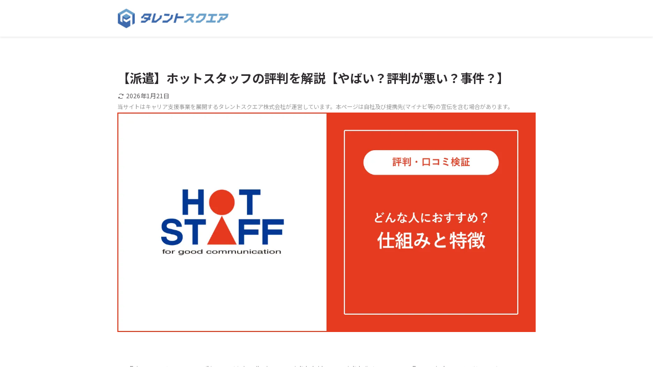

--- FILE ---
content_type: text/html; charset=UTF-8
request_url: https://talentsquare.co.jp/career/hot-staff-reputation-haken/
body_size: 108959
content:
<!DOCTYPE html>
<html lang="ja" data-loaded="false" data-scrolled="false" data-spmenu="closed">
<head>
<meta charset="utf-8">
<meta name="format-detection" content="telephone=no">
<meta http-equiv="X-UA-Compatible" content="IE=edge">
<meta name="viewport" content="width=device-width, viewport-fit=cover">
<title>【派遣】ホットスタッフの評判を解説【やばい？評判が悪い？事件？】</title>
<meta name='robots' content='max-image-preview:large' />

<!-- SEO SIMPLE PACK 3.6.2 -->
<meta name="description" content="派遣会社の『ホットスタッフ』について、良い評判・悪い評判や口コミ、「やばい」「評判が悪い」と言われる理由やおすすめの使い方など、評判・口コミを網羅的に解説しています。">
<link rel="canonical" href="https://talentsquare.co.jp/career/hot-staff-reputation-haken/">
<meta property="og:locale" content="ja_JP">
<meta property="og:type" content="article">
<meta property="og:image" content="https://talentsquare.co.jp/career/wp-content/uploads/hot-staff-reputation-haken-20240904.webp">
<meta property="og:title" content="【派遣】ホットスタッフの評判を解説【やばい？評判が悪い？事件？】">
<meta property="og:description" content="派遣会社の『ホットスタッフ』について、良い評判・悪い評判や口コミ、「やばい」「評判が悪い」と言われる理由やおすすめの使い方など、評判・口コミを網羅的に解説しています。">
<meta property="og:url" content="https://talentsquare.co.jp/career/hot-staff-reputation-haken/">
<meta property="og:site_name" content="タレントスクエア">
<meta name="twitter:card" content="summary_large_image">
<!-- / SEO SIMPLE PACK -->

<style id='wp-img-auto-sizes-contain-inline-css' type='text/css'>
img:is([sizes=auto i],[sizes^="auto," i]){contain-intrinsic-size:3000px 1500px}
/*# sourceURL=wp-img-auto-sizes-contain-inline-css */
</style>
<style id='wp-block-paragraph-inline-css' type='text/css'>
.is-small-text{font-size:.875em}.is-regular-text{font-size:1em}.is-large-text{font-size:2.25em}.is-larger-text{font-size:3em}.has-drop-cap:not(:focus):first-letter{float:left;font-size:8.4em;font-style:normal;font-weight:100;line-height:.68;margin:.05em .1em 0 0;text-transform:uppercase}body.rtl .has-drop-cap:not(:focus):first-letter{float:none;margin-left:.1em}p.has-drop-cap.has-background{overflow:hidden}:root :where(p.has-background){padding:1.25em 2.375em}:where(p.has-text-color:not(.has-link-color)) a{color:inherit}p.has-text-align-left[style*="writing-mode:vertical-lr"],p.has-text-align-right[style*="writing-mode:vertical-rl"]{rotate:180deg}
/*# sourceURL=https://talentsquare.co.jp/career/wp-includes/blocks/paragraph/style.min.css */
</style>
<style id='wp-block-group-inline-css' type='text/css'>
.wp-block-group{box-sizing:border-box}:where(.wp-block-group.wp-block-group-is-layout-constrained){position:relative}
/*# sourceURL=https://talentsquare.co.jp/career/wp-includes/blocks/group/style.min.css */
</style>
<style id='wp-block-image-inline-css' type='text/css'>
.wp-block-image>a,.wp-block-image>figure>a{display:inline-block}.wp-block-image img{box-sizing:border-box;height:auto;max-width:100%;vertical-align:bottom}@media not (prefers-reduced-motion){.wp-block-image img.hide{visibility:hidden}.wp-block-image img.show{animation:show-content-image .4s}}.wp-block-image[style*=border-radius] img,.wp-block-image[style*=border-radius]>a{border-radius:inherit}.wp-block-image.has-custom-border img{box-sizing:border-box}.wp-block-image.aligncenter{text-align:center}.wp-block-image.alignfull>a,.wp-block-image.alignwide>a{width:100%}.wp-block-image.alignfull img,.wp-block-image.alignwide img{height:auto;width:100%}.wp-block-image .aligncenter,.wp-block-image .alignleft,.wp-block-image .alignright,.wp-block-image.aligncenter,.wp-block-image.alignleft,.wp-block-image.alignright{display:table}.wp-block-image .aligncenter>figcaption,.wp-block-image .alignleft>figcaption,.wp-block-image .alignright>figcaption,.wp-block-image.aligncenter>figcaption,.wp-block-image.alignleft>figcaption,.wp-block-image.alignright>figcaption{caption-side:bottom;display:table-caption}.wp-block-image .alignleft{float:left;margin:.5em 1em .5em 0}.wp-block-image .alignright{float:right;margin:.5em 0 .5em 1em}.wp-block-image .aligncenter{margin-left:auto;margin-right:auto}.wp-block-image :where(figcaption){margin-bottom:1em;margin-top:.5em}.wp-block-image.is-style-circle-mask img{border-radius:9999px}@supports ((-webkit-mask-image:none) or (mask-image:none)) or (-webkit-mask-image:none){.wp-block-image.is-style-circle-mask img{border-radius:0;-webkit-mask-image:url('data:image/svg+xml;utf8,<svg viewBox="0 0 100 100" xmlns="http://www.w3.org/2000/svg"><circle cx="50" cy="50" r="50"/></svg>');mask-image:url('data:image/svg+xml;utf8,<svg viewBox="0 0 100 100" xmlns="http://www.w3.org/2000/svg"><circle cx="50" cy="50" r="50"/></svg>');mask-mode:alpha;-webkit-mask-position:center;mask-position:center;-webkit-mask-repeat:no-repeat;mask-repeat:no-repeat;-webkit-mask-size:contain;mask-size:contain}}:root :where(.wp-block-image.is-style-rounded img,.wp-block-image .is-style-rounded img){border-radius:9999px}.wp-block-image figure{margin:0}.wp-lightbox-container{display:flex;flex-direction:column;position:relative}.wp-lightbox-container img{cursor:zoom-in}.wp-lightbox-container img:hover+button{opacity:1}.wp-lightbox-container button{align-items:center;backdrop-filter:blur(16px) saturate(180%);background-color:#5a5a5a40;border:none;border-radius:4px;cursor:zoom-in;display:flex;height:20px;justify-content:center;opacity:0;padding:0;position:absolute;right:16px;text-align:center;top:16px;width:20px;z-index:100}@media not (prefers-reduced-motion){.wp-lightbox-container button{transition:opacity .2s ease}}.wp-lightbox-container button:focus-visible{outline:3px auto #5a5a5a40;outline:3px auto -webkit-focus-ring-color;outline-offset:3px}.wp-lightbox-container button:hover{cursor:pointer;opacity:1}.wp-lightbox-container button:focus{opacity:1}.wp-lightbox-container button:focus,.wp-lightbox-container button:hover,.wp-lightbox-container button:not(:hover):not(:active):not(.has-background){background-color:#5a5a5a40;border:none}.wp-lightbox-overlay{box-sizing:border-box;cursor:zoom-out;height:100vh;left:0;overflow:hidden;position:fixed;top:0;visibility:hidden;width:100%;z-index:100000}.wp-lightbox-overlay .close-button{align-items:center;cursor:pointer;display:flex;justify-content:center;min-height:40px;min-width:40px;padding:0;position:absolute;right:calc(env(safe-area-inset-right) + 16px);top:calc(env(safe-area-inset-top) + 16px);z-index:5000000}.wp-lightbox-overlay .close-button:focus,.wp-lightbox-overlay .close-button:hover,.wp-lightbox-overlay .close-button:not(:hover):not(:active):not(.has-background){background:none;border:none}.wp-lightbox-overlay .lightbox-image-container{height:var(--wp--lightbox-container-height);left:50%;overflow:hidden;position:absolute;top:50%;transform:translate(-50%,-50%);transform-origin:top left;width:var(--wp--lightbox-container-width);z-index:9999999999}.wp-lightbox-overlay .wp-block-image{align-items:center;box-sizing:border-box;display:flex;height:100%;justify-content:center;margin:0;position:relative;transform-origin:0 0;width:100%;z-index:3000000}.wp-lightbox-overlay .wp-block-image img{height:var(--wp--lightbox-image-height);min-height:var(--wp--lightbox-image-height);min-width:var(--wp--lightbox-image-width);width:var(--wp--lightbox-image-width)}.wp-lightbox-overlay .wp-block-image figcaption{display:none}.wp-lightbox-overlay button{background:none;border:none}.wp-lightbox-overlay .scrim{background-color:#fff;height:100%;opacity:.9;position:absolute;width:100%;z-index:2000000}.wp-lightbox-overlay.active{visibility:visible}@media not (prefers-reduced-motion){.wp-lightbox-overlay.active{animation:turn-on-visibility .25s both}.wp-lightbox-overlay.active img{animation:turn-on-visibility .35s both}.wp-lightbox-overlay.show-closing-animation:not(.active){animation:turn-off-visibility .35s both}.wp-lightbox-overlay.show-closing-animation:not(.active) img{animation:turn-off-visibility .25s both}.wp-lightbox-overlay.zoom.active{animation:none;opacity:1;visibility:visible}.wp-lightbox-overlay.zoom.active .lightbox-image-container{animation:lightbox-zoom-in .4s}.wp-lightbox-overlay.zoom.active .lightbox-image-container img{animation:none}.wp-lightbox-overlay.zoom.active .scrim{animation:turn-on-visibility .4s forwards}.wp-lightbox-overlay.zoom.show-closing-animation:not(.active){animation:none}.wp-lightbox-overlay.zoom.show-closing-animation:not(.active) .lightbox-image-container{animation:lightbox-zoom-out .4s}.wp-lightbox-overlay.zoom.show-closing-animation:not(.active) .lightbox-image-container img{animation:none}.wp-lightbox-overlay.zoom.show-closing-animation:not(.active) .scrim{animation:turn-off-visibility .4s forwards}}@keyframes show-content-image{0%{visibility:hidden}99%{visibility:hidden}to{visibility:visible}}@keyframes turn-on-visibility{0%{opacity:0}to{opacity:1}}@keyframes turn-off-visibility{0%{opacity:1;visibility:visible}99%{opacity:0;visibility:visible}to{opacity:0;visibility:hidden}}@keyframes lightbox-zoom-in{0%{transform:translate(calc((-100vw + var(--wp--lightbox-scrollbar-width))/2 + var(--wp--lightbox-initial-left-position)),calc(-50vh + var(--wp--lightbox-initial-top-position))) scale(var(--wp--lightbox-scale))}to{transform:translate(-50%,-50%) scale(1)}}@keyframes lightbox-zoom-out{0%{transform:translate(-50%,-50%) scale(1);visibility:visible}99%{visibility:visible}to{transform:translate(calc((-100vw + var(--wp--lightbox-scrollbar-width))/2 + var(--wp--lightbox-initial-left-position)),calc(-50vh + var(--wp--lightbox-initial-top-position))) scale(var(--wp--lightbox-scale));visibility:hidden}}
/*# sourceURL=https://talentsquare.co.jp/career/wp-includes/blocks/image/style.min.css */
</style>
<style id='wp-block-table-inline-css' type='text/css'>
.wp-block-table{overflow-x:auto}.wp-block-table table{border-collapse:collapse;width:100%}.wp-block-table thead{border-bottom:3px solid}.wp-block-table tfoot{border-top:3px solid}.wp-block-table td,.wp-block-table th{border:1px solid;padding:.5em}.wp-block-table .has-fixed-layout{table-layout:fixed;width:100%}.wp-block-table .has-fixed-layout td,.wp-block-table .has-fixed-layout th{word-break:break-word}.wp-block-table.aligncenter,.wp-block-table.alignleft,.wp-block-table.alignright{display:table;width:auto}.wp-block-table.aligncenter td,.wp-block-table.aligncenter th,.wp-block-table.alignleft td,.wp-block-table.alignleft th,.wp-block-table.alignright td,.wp-block-table.alignright th{word-break:break-word}.wp-block-table .has-subtle-light-gray-background-color{background-color:#f3f4f5}.wp-block-table .has-subtle-pale-green-background-color{background-color:#e9fbe5}.wp-block-table .has-subtle-pale-blue-background-color{background-color:#e7f5fe}.wp-block-table .has-subtle-pale-pink-background-color{background-color:#fcf0ef}.wp-block-table.is-style-stripes{background-color:initial;border-collapse:inherit;border-spacing:0}.wp-block-table.is-style-stripes tbody tr:nth-child(odd){background-color:#f0f0f0}.wp-block-table.is-style-stripes.has-subtle-light-gray-background-color tbody tr:nth-child(odd){background-color:#f3f4f5}.wp-block-table.is-style-stripes.has-subtle-pale-green-background-color tbody tr:nth-child(odd){background-color:#e9fbe5}.wp-block-table.is-style-stripes.has-subtle-pale-blue-background-color tbody tr:nth-child(odd){background-color:#e7f5fe}.wp-block-table.is-style-stripes.has-subtle-pale-pink-background-color tbody tr:nth-child(odd){background-color:#fcf0ef}.wp-block-table.is-style-stripes td,.wp-block-table.is-style-stripes th{border-color:#0000}.wp-block-table.is-style-stripes{border-bottom:1px solid #f0f0f0}.wp-block-table .has-border-color td,.wp-block-table .has-border-color th,.wp-block-table .has-border-color tr,.wp-block-table .has-border-color>*{border-color:inherit}.wp-block-table table[style*=border-top-color] tr:first-child,.wp-block-table table[style*=border-top-color] tr:first-child td,.wp-block-table table[style*=border-top-color] tr:first-child th,.wp-block-table table[style*=border-top-color]>*,.wp-block-table table[style*=border-top-color]>* td,.wp-block-table table[style*=border-top-color]>* th{border-top-color:inherit}.wp-block-table table[style*=border-top-color] tr:not(:first-child){border-top-color:initial}.wp-block-table table[style*=border-right-color] td:last-child,.wp-block-table table[style*=border-right-color] th,.wp-block-table table[style*=border-right-color] tr,.wp-block-table table[style*=border-right-color]>*{border-right-color:inherit}.wp-block-table table[style*=border-bottom-color] tr:last-child,.wp-block-table table[style*=border-bottom-color] tr:last-child td,.wp-block-table table[style*=border-bottom-color] tr:last-child th,.wp-block-table table[style*=border-bottom-color]>*,.wp-block-table table[style*=border-bottom-color]>* td,.wp-block-table table[style*=border-bottom-color]>* th{border-bottom-color:inherit}.wp-block-table table[style*=border-bottom-color] tr:not(:last-child){border-bottom-color:initial}.wp-block-table table[style*=border-left-color] td:first-child,.wp-block-table table[style*=border-left-color] th,.wp-block-table table[style*=border-left-color] tr,.wp-block-table table[style*=border-left-color]>*{border-left-color:inherit}.wp-block-table table[style*=border-style] td,.wp-block-table table[style*=border-style] th,.wp-block-table table[style*=border-style] tr,.wp-block-table table[style*=border-style]>*{border-style:inherit}.wp-block-table table[style*=border-width] td,.wp-block-table table[style*=border-width] th,.wp-block-table table[style*=border-width] tr,.wp-block-table table[style*=border-width]>*{border-style:inherit;border-width:inherit}
/*# sourceURL=https://talentsquare.co.jp/career/wp-includes/blocks/table/style.min.css */
</style>
<style id='wp-block-heading-inline-css' type='text/css'>
h1:where(.wp-block-heading).has-background,h2:where(.wp-block-heading).has-background,h3:where(.wp-block-heading).has-background,h4:where(.wp-block-heading).has-background,h5:where(.wp-block-heading).has-background,h6:where(.wp-block-heading).has-background{padding:1.25em 2.375em}h1.has-text-align-left[style*=writing-mode]:where([style*=vertical-lr]),h1.has-text-align-right[style*=writing-mode]:where([style*=vertical-rl]),h2.has-text-align-left[style*=writing-mode]:where([style*=vertical-lr]),h2.has-text-align-right[style*=writing-mode]:where([style*=vertical-rl]),h3.has-text-align-left[style*=writing-mode]:where([style*=vertical-lr]),h3.has-text-align-right[style*=writing-mode]:where([style*=vertical-rl]),h4.has-text-align-left[style*=writing-mode]:where([style*=vertical-lr]),h4.has-text-align-right[style*=writing-mode]:where([style*=vertical-rl]),h5.has-text-align-left[style*=writing-mode]:where([style*=vertical-lr]),h5.has-text-align-right[style*=writing-mode]:where([style*=vertical-rl]),h6.has-text-align-left[style*=writing-mode]:where([style*=vertical-lr]),h6.has-text-align-right[style*=writing-mode]:where([style*=vertical-rl]){rotate:180deg}
/*# sourceURL=https://talentsquare.co.jp/career/wp-includes/blocks/heading/style.min.css */
</style>
<style id='wp-block-spacer-inline-css' type='text/css'>
.wp-block-spacer{clear:both}
/*# sourceURL=https://talentsquare.co.jp/career/wp-includes/blocks/spacer/style.min.css */
</style>
<style id='wp-block-list-inline-css' type='text/css'>
ol,ul{box-sizing:border-box}:root :where(.wp-block-list.has-background){padding:1.25em 2.375em}
/*# sourceURL=https://talentsquare.co.jp/career/wp-includes/blocks/list/style.min.css */
</style>
<style id='wp-block-quote-inline-css' type='text/css'>
.wp-block-quote{box-sizing:border-box;overflow-wrap:break-word}.wp-block-quote.is-large:where(:not(.is-style-plain)),.wp-block-quote.is-style-large:where(:not(.is-style-plain)){margin-bottom:1em;padding:0 1em}.wp-block-quote.is-large:where(:not(.is-style-plain)) p,.wp-block-quote.is-style-large:where(:not(.is-style-plain)) p{font-size:1.5em;font-style:italic;line-height:1.6}.wp-block-quote.is-large:where(:not(.is-style-plain)) cite,.wp-block-quote.is-large:where(:not(.is-style-plain)) footer,.wp-block-quote.is-style-large:where(:not(.is-style-plain)) cite,.wp-block-quote.is-style-large:where(:not(.is-style-plain)) footer{font-size:1.125em;text-align:right}.wp-block-quote>cite{display:block}
/*# sourceURL=https://talentsquare.co.jp/career/wp-includes/blocks/quote/style.min.css */
</style>
<link rel='stylesheet' id='wp-block-library-css' href='https://talentsquare.co.jp/career/wp-includes/css/dist/block-library/style.min.css?ver=6.9' type='text/css' media='all' />
<link rel='stylesheet' id='jet-fb-option-field-checkbox-css' href='https://talentsquare.co.jp/career/wp-content/plugins/jetformbuilder/modules/option-field/assets/build/checkbox.css?ver=6e25adbbae5a5d1bb65e' type='text/css' media='all' />
<link rel='stylesheet' id='jet-fb-option-field-radio-css' href='https://talentsquare.co.jp/career/wp-content/plugins/jetformbuilder/modules/option-field/assets/build/radio.css?ver=7c6d0d4d7df91e6bd6a4' type='text/css' media='all' />
<style id='global-styles-inline-css' type='text/css'>
:root{--wp--preset--aspect-ratio--square: 1;--wp--preset--aspect-ratio--4-3: 4/3;--wp--preset--aspect-ratio--3-4: 3/4;--wp--preset--aspect-ratio--3-2: 3/2;--wp--preset--aspect-ratio--2-3: 2/3;--wp--preset--aspect-ratio--16-9: 16/9;--wp--preset--aspect-ratio--9-16: 9/16;--wp--preset--color--black: #000;--wp--preset--color--cyan-bluish-gray: #abb8c3;--wp--preset--color--white: #fff;--wp--preset--color--pale-pink: #f78da7;--wp--preset--color--vivid-red: #cf2e2e;--wp--preset--color--luminous-vivid-orange: #ff6900;--wp--preset--color--luminous-vivid-amber: #fcb900;--wp--preset--color--light-green-cyan: #7bdcb5;--wp--preset--color--vivid-green-cyan: #00d084;--wp--preset--color--pale-cyan-blue: #8ed1fc;--wp--preset--color--vivid-cyan-blue: #0693e3;--wp--preset--color--vivid-purple: #9b51e0;--wp--preset--color--swl-main: var(--color_main);--wp--preset--color--swl-main-thin: var(--color_main_thin);--wp--preset--color--swl-gray: var(--color_gray);--wp--preset--color--swl-deep-01: var(--color_deep01);--wp--preset--color--swl-deep-02: var(--color_deep02);--wp--preset--color--swl-deep-03: var(--color_deep03);--wp--preset--color--swl-deep-04: var(--color_deep04);--wp--preset--color--swl-pale-01: var(--color_pale01);--wp--preset--color--swl-pale-02: var(--color_pale02);--wp--preset--color--swl-pale-03: var(--color_pale03);--wp--preset--color--swl-pale-04: var(--color_pale04);--wp--preset--gradient--vivid-cyan-blue-to-vivid-purple: linear-gradient(135deg,rgb(6,147,227) 0%,rgb(155,81,224) 100%);--wp--preset--gradient--light-green-cyan-to-vivid-green-cyan: linear-gradient(135deg,rgb(122,220,180) 0%,rgb(0,208,130) 100%);--wp--preset--gradient--luminous-vivid-amber-to-luminous-vivid-orange: linear-gradient(135deg,rgb(252,185,0) 0%,rgb(255,105,0) 100%);--wp--preset--gradient--luminous-vivid-orange-to-vivid-red: linear-gradient(135deg,rgb(255,105,0) 0%,rgb(207,46,46) 100%);--wp--preset--gradient--very-light-gray-to-cyan-bluish-gray: linear-gradient(135deg,rgb(238,238,238) 0%,rgb(169,184,195) 100%);--wp--preset--gradient--cool-to-warm-spectrum: linear-gradient(135deg,rgb(74,234,220) 0%,rgb(151,120,209) 20%,rgb(207,42,186) 40%,rgb(238,44,130) 60%,rgb(251,105,98) 80%,rgb(254,248,76) 100%);--wp--preset--gradient--blush-light-purple: linear-gradient(135deg,rgb(255,206,236) 0%,rgb(152,150,240) 100%);--wp--preset--gradient--blush-bordeaux: linear-gradient(135deg,rgb(254,205,165) 0%,rgb(254,45,45) 50%,rgb(107,0,62) 100%);--wp--preset--gradient--luminous-dusk: linear-gradient(135deg,rgb(255,203,112) 0%,rgb(199,81,192) 50%,rgb(65,88,208) 100%);--wp--preset--gradient--pale-ocean: linear-gradient(135deg,rgb(255,245,203) 0%,rgb(182,227,212) 50%,rgb(51,167,181) 100%);--wp--preset--gradient--electric-grass: linear-gradient(135deg,rgb(202,248,128) 0%,rgb(113,206,126) 100%);--wp--preset--gradient--midnight: linear-gradient(135deg,rgb(2,3,129) 0%,rgb(40,116,252) 100%);--wp--preset--font-size--small: 0.9em;--wp--preset--font-size--medium: 1.1em;--wp--preset--font-size--large: 1.25em;--wp--preset--font-size--x-large: 42px;--wp--preset--font-size--xs: 0.75em;--wp--preset--font-size--huge: 1.6em;--wp--preset--spacing--20: 0.44rem;--wp--preset--spacing--30: 0.67rem;--wp--preset--spacing--40: 1rem;--wp--preset--spacing--50: 1.5rem;--wp--preset--spacing--60: 2.25rem;--wp--preset--spacing--70: 3.38rem;--wp--preset--spacing--80: 5.06rem;--wp--preset--shadow--natural: 6px 6px 9px rgba(0, 0, 0, 0.2);--wp--preset--shadow--deep: 12px 12px 50px rgba(0, 0, 0, 0.4);--wp--preset--shadow--sharp: 6px 6px 0px rgba(0, 0, 0, 0.2);--wp--preset--shadow--outlined: 6px 6px 0px -3px rgb(255, 255, 255), 6px 6px rgb(0, 0, 0);--wp--preset--shadow--crisp: 6px 6px 0px rgb(0, 0, 0);}:where(.is-layout-flex){gap: 0.5em;}:where(.is-layout-grid){gap: 0.5em;}body .is-layout-flex{display: flex;}.is-layout-flex{flex-wrap: wrap;align-items: center;}.is-layout-flex > :is(*, div){margin: 0;}body .is-layout-grid{display: grid;}.is-layout-grid > :is(*, div){margin: 0;}:where(.wp-block-columns.is-layout-flex){gap: 2em;}:where(.wp-block-columns.is-layout-grid){gap: 2em;}:where(.wp-block-post-template.is-layout-flex){gap: 1.25em;}:where(.wp-block-post-template.is-layout-grid){gap: 1.25em;}.has-black-color{color: var(--wp--preset--color--black) !important;}.has-cyan-bluish-gray-color{color: var(--wp--preset--color--cyan-bluish-gray) !important;}.has-white-color{color: var(--wp--preset--color--white) !important;}.has-pale-pink-color{color: var(--wp--preset--color--pale-pink) !important;}.has-vivid-red-color{color: var(--wp--preset--color--vivid-red) !important;}.has-luminous-vivid-orange-color{color: var(--wp--preset--color--luminous-vivid-orange) !important;}.has-luminous-vivid-amber-color{color: var(--wp--preset--color--luminous-vivid-amber) !important;}.has-light-green-cyan-color{color: var(--wp--preset--color--light-green-cyan) !important;}.has-vivid-green-cyan-color{color: var(--wp--preset--color--vivid-green-cyan) !important;}.has-pale-cyan-blue-color{color: var(--wp--preset--color--pale-cyan-blue) !important;}.has-vivid-cyan-blue-color{color: var(--wp--preset--color--vivid-cyan-blue) !important;}.has-vivid-purple-color{color: var(--wp--preset--color--vivid-purple) !important;}.has-black-background-color{background-color: var(--wp--preset--color--black) !important;}.has-cyan-bluish-gray-background-color{background-color: var(--wp--preset--color--cyan-bluish-gray) !important;}.has-white-background-color{background-color: var(--wp--preset--color--white) !important;}.has-pale-pink-background-color{background-color: var(--wp--preset--color--pale-pink) !important;}.has-vivid-red-background-color{background-color: var(--wp--preset--color--vivid-red) !important;}.has-luminous-vivid-orange-background-color{background-color: var(--wp--preset--color--luminous-vivid-orange) !important;}.has-luminous-vivid-amber-background-color{background-color: var(--wp--preset--color--luminous-vivid-amber) !important;}.has-light-green-cyan-background-color{background-color: var(--wp--preset--color--light-green-cyan) !important;}.has-vivid-green-cyan-background-color{background-color: var(--wp--preset--color--vivid-green-cyan) !important;}.has-pale-cyan-blue-background-color{background-color: var(--wp--preset--color--pale-cyan-blue) !important;}.has-vivid-cyan-blue-background-color{background-color: var(--wp--preset--color--vivid-cyan-blue) !important;}.has-vivid-purple-background-color{background-color: var(--wp--preset--color--vivid-purple) !important;}.has-black-border-color{border-color: var(--wp--preset--color--black) !important;}.has-cyan-bluish-gray-border-color{border-color: var(--wp--preset--color--cyan-bluish-gray) !important;}.has-white-border-color{border-color: var(--wp--preset--color--white) !important;}.has-pale-pink-border-color{border-color: var(--wp--preset--color--pale-pink) !important;}.has-vivid-red-border-color{border-color: var(--wp--preset--color--vivid-red) !important;}.has-luminous-vivid-orange-border-color{border-color: var(--wp--preset--color--luminous-vivid-orange) !important;}.has-luminous-vivid-amber-border-color{border-color: var(--wp--preset--color--luminous-vivid-amber) !important;}.has-light-green-cyan-border-color{border-color: var(--wp--preset--color--light-green-cyan) !important;}.has-vivid-green-cyan-border-color{border-color: var(--wp--preset--color--vivid-green-cyan) !important;}.has-pale-cyan-blue-border-color{border-color: var(--wp--preset--color--pale-cyan-blue) !important;}.has-vivid-cyan-blue-border-color{border-color: var(--wp--preset--color--vivid-cyan-blue) !important;}.has-vivid-purple-border-color{border-color: var(--wp--preset--color--vivid-purple) !important;}.has-vivid-cyan-blue-to-vivid-purple-gradient-background{background: var(--wp--preset--gradient--vivid-cyan-blue-to-vivid-purple) !important;}.has-light-green-cyan-to-vivid-green-cyan-gradient-background{background: var(--wp--preset--gradient--light-green-cyan-to-vivid-green-cyan) !important;}.has-luminous-vivid-amber-to-luminous-vivid-orange-gradient-background{background: var(--wp--preset--gradient--luminous-vivid-amber-to-luminous-vivid-orange) !important;}.has-luminous-vivid-orange-to-vivid-red-gradient-background{background: var(--wp--preset--gradient--luminous-vivid-orange-to-vivid-red) !important;}.has-very-light-gray-to-cyan-bluish-gray-gradient-background{background: var(--wp--preset--gradient--very-light-gray-to-cyan-bluish-gray) !important;}.has-cool-to-warm-spectrum-gradient-background{background: var(--wp--preset--gradient--cool-to-warm-spectrum) !important;}.has-blush-light-purple-gradient-background{background: var(--wp--preset--gradient--blush-light-purple) !important;}.has-blush-bordeaux-gradient-background{background: var(--wp--preset--gradient--blush-bordeaux) !important;}.has-luminous-dusk-gradient-background{background: var(--wp--preset--gradient--luminous-dusk) !important;}.has-pale-ocean-gradient-background{background: var(--wp--preset--gradient--pale-ocean) !important;}.has-electric-grass-gradient-background{background: var(--wp--preset--gradient--electric-grass) !important;}.has-midnight-gradient-background{background: var(--wp--preset--gradient--midnight) !important;}.has-small-font-size{font-size: var(--wp--preset--font-size--small) !important;}.has-medium-font-size{font-size: var(--wp--preset--font-size--medium) !important;}.has-large-font-size{font-size: var(--wp--preset--font-size--large) !important;}.has-x-large-font-size{font-size: var(--wp--preset--font-size--x-large) !important;}
:root{--wp--preset--aspect-ratio--square: 1;--wp--preset--aspect-ratio--4-3: 4/3;--wp--preset--aspect-ratio--3-4: 3/4;--wp--preset--aspect-ratio--3-2: 3/2;--wp--preset--aspect-ratio--2-3: 2/3;--wp--preset--aspect-ratio--16-9: 16/9;--wp--preset--aspect-ratio--9-16: 9/16;--wp--preset--color--black: #000;--wp--preset--color--cyan-bluish-gray: #abb8c3;--wp--preset--color--white: #fff;--wp--preset--color--pale-pink: #f78da7;--wp--preset--color--vivid-red: #cf2e2e;--wp--preset--color--luminous-vivid-orange: #ff6900;--wp--preset--color--luminous-vivid-amber: #fcb900;--wp--preset--color--light-green-cyan: #7bdcb5;--wp--preset--color--vivid-green-cyan: #00d084;--wp--preset--color--pale-cyan-blue: #8ed1fc;--wp--preset--color--vivid-cyan-blue: #0693e3;--wp--preset--color--vivid-purple: #9b51e0;--wp--preset--color--swl-main: var(--color_main);--wp--preset--color--swl-main-thin: var(--color_main_thin);--wp--preset--color--swl-gray: var(--color_gray);--wp--preset--color--swl-deep-01: var(--color_deep01);--wp--preset--color--swl-deep-02: var(--color_deep02);--wp--preset--color--swl-deep-03: var(--color_deep03);--wp--preset--color--swl-deep-04: var(--color_deep04);--wp--preset--color--swl-pale-01: var(--color_pale01);--wp--preset--color--swl-pale-02: var(--color_pale02);--wp--preset--color--swl-pale-03: var(--color_pale03);--wp--preset--color--swl-pale-04: var(--color_pale04);--wp--preset--gradient--vivid-cyan-blue-to-vivid-purple: linear-gradient(135deg,rgb(6,147,227) 0%,rgb(155,81,224) 100%);--wp--preset--gradient--light-green-cyan-to-vivid-green-cyan: linear-gradient(135deg,rgb(122,220,180) 0%,rgb(0,208,130) 100%);--wp--preset--gradient--luminous-vivid-amber-to-luminous-vivid-orange: linear-gradient(135deg,rgb(252,185,0) 0%,rgb(255,105,0) 100%);--wp--preset--gradient--luminous-vivid-orange-to-vivid-red: linear-gradient(135deg,rgb(255,105,0) 0%,rgb(207,46,46) 100%);--wp--preset--gradient--very-light-gray-to-cyan-bluish-gray: linear-gradient(135deg,rgb(238,238,238) 0%,rgb(169,184,195) 100%);--wp--preset--gradient--cool-to-warm-spectrum: linear-gradient(135deg,rgb(74,234,220) 0%,rgb(151,120,209) 20%,rgb(207,42,186) 40%,rgb(238,44,130) 60%,rgb(251,105,98) 80%,rgb(254,248,76) 100%);--wp--preset--gradient--blush-light-purple: linear-gradient(135deg,rgb(255,206,236) 0%,rgb(152,150,240) 100%);--wp--preset--gradient--blush-bordeaux: linear-gradient(135deg,rgb(254,205,165) 0%,rgb(254,45,45) 50%,rgb(107,0,62) 100%);--wp--preset--gradient--luminous-dusk: linear-gradient(135deg,rgb(255,203,112) 0%,rgb(199,81,192) 50%,rgb(65,88,208) 100%);--wp--preset--gradient--pale-ocean: linear-gradient(135deg,rgb(255,245,203) 0%,rgb(182,227,212) 50%,rgb(51,167,181) 100%);--wp--preset--gradient--electric-grass: linear-gradient(135deg,rgb(202,248,128) 0%,rgb(113,206,126) 100%);--wp--preset--gradient--midnight: linear-gradient(135deg,rgb(2,3,129) 0%,rgb(40,116,252) 100%);--wp--preset--font-size--small: 0.9em;--wp--preset--font-size--medium: 1.1em;--wp--preset--font-size--large: 1.25em;--wp--preset--font-size--x-large: 42px;--wp--preset--font-size--xs: 0.75em;--wp--preset--font-size--huge: 1.6em;--wp--preset--spacing--20: 0.44rem;--wp--preset--spacing--30: 0.67rem;--wp--preset--spacing--40: 1rem;--wp--preset--spacing--50: 1.5rem;--wp--preset--spacing--60: 2.25rem;--wp--preset--spacing--70: 3.38rem;--wp--preset--spacing--80: 5.06rem;--wp--preset--shadow--natural: 6px 6px 9px rgba(0, 0, 0, 0.2);--wp--preset--shadow--deep: 12px 12px 50px rgba(0, 0, 0, 0.4);--wp--preset--shadow--sharp: 6px 6px 0px rgba(0, 0, 0, 0.2);--wp--preset--shadow--outlined: 6px 6px 0px -3px rgb(255, 255, 255), 6px 6px rgb(0, 0, 0);--wp--preset--shadow--crisp: 6px 6px 0px rgb(0, 0, 0);}:where(.is-layout-flex){gap: 0.5em;}:where(.is-layout-grid){gap: 0.5em;}body .is-layout-flex{display: flex;}.is-layout-flex{flex-wrap: wrap;align-items: center;}.is-layout-flex > :is(*, div){margin: 0;}body .is-layout-grid{display: grid;}.is-layout-grid > :is(*, div){margin: 0;}:where(.wp-block-columns.is-layout-flex){gap: 2em;}:where(.wp-block-columns.is-layout-grid){gap: 2em;}:where(.wp-block-post-template.is-layout-flex){gap: 1.25em;}:where(.wp-block-post-template.is-layout-grid){gap: 1.25em;}.has-black-color{color: var(--wp--preset--color--black) !important;}.has-cyan-bluish-gray-color{color: var(--wp--preset--color--cyan-bluish-gray) !important;}.has-white-color{color: var(--wp--preset--color--white) !important;}.has-pale-pink-color{color: var(--wp--preset--color--pale-pink) !important;}.has-vivid-red-color{color: var(--wp--preset--color--vivid-red) !important;}.has-luminous-vivid-orange-color{color: var(--wp--preset--color--luminous-vivid-orange) !important;}.has-luminous-vivid-amber-color{color: var(--wp--preset--color--luminous-vivid-amber) !important;}.has-light-green-cyan-color{color: var(--wp--preset--color--light-green-cyan) !important;}.has-vivid-green-cyan-color{color: var(--wp--preset--color--vivid-green-cyan) !important;}.has-pale-cyan-blue-color{color: var(--wp--preset--color--pale-cyan-blue) !important;}.has-vivid-cyan-blue-color{color: var(--wp--preset--color--vivid-cyan-blue) !important;}.has-vivid-purple-color{color: var(--wp--preset--color--vivid-purple) !important;}.has-black-background-color{background-color: var(--wp--preset--color--black) !important;}.has-cyan-bluish-gray-background-color{background-color: var(--wp--preset--color--cyan-bluish-gray) !important;}.has-white-background-color{background-color: var(--wp--preset--color--white) !important;}.has-pale-pink-background-color{background-color: var(--wp--preset--color--pale-pink) !important;}.has-vivid-red-background-color{background-color: var(--wp--preset--color--vivid-red) !important;}.has-luminous-vivid-orange-background-color{background-color: var(--wp--preset--color--luminous-vivid-orange) !important;}.has-luminous-vivid-amber-background-color{background-color: var(--wp--preset--color--luminous-vivid-amber) !important;}.has-light-green-cyan-background-color{background-color: var(--wp--preset--color--light-green-cyan) !important;}.has-vivid-green-cyan-background-color{background-color: var(--wp--preset--color--vivid-green-cyan) !important;}.has-pale-cyan-blue-background-color{background-color: var(--wp--preset--color--pale-cyan-blue) !important;}.has-vivid-cyan-blue-background-color{background-color: var(--wp--preset--color--vivid-cyan-blue) !important;}.has-vivid-purple-background-color{background-color: var(--wp--preset--color--vivid-purple) !important;}.has-black-border-color{border-color: var(--wp--preset--color--black) !important;}.has-cyan-bluish-gray-border-color{border-color: var(--wp--preset--color--cyan-bluish-gray) !important;}.has-white-border-color{border-color: var(--wp--preset--color--white) !important;}.has-pale-pink-border-color{border-color: var(--wp--preset--color--pale-pink) !important;}.has-vivid-red-border-color{border-color: var(--wp--preset--color--vivid-red) !important;}.has-luminous-vivid-orange-border-color{border-color: var(--wp--preset--color--luminous-vivid-orange) !important;}.has-luminous-vivid-amber-border-color{border-color: var(--wp--preset--color--luminous-vivid-amber) !important;}.has-light-green-cyan-border-color{border-color: var(--wp--preset--color--light-green-cyan) !important;}.has-vivid-green-cyan-border-color{border-color: var(--wp--preset--color--vivid-green-cyan) !important;}.has-pale-cyan-blue-border-color{border-color: var(--wp--preset--color--pale-cyan-blue) !important;}.has-vivid-cyan-blue-border-color{border-color: var(--wp--preset--color--vivid-cyan-blue) !important;}.has-vivid-purple-border-color{border-color: var(--wp--preset--color--vivid-purple) !important;}.has-vivid-cyan-blue-to-vivid-purple-gradient-background{background: var(--wp--preset--gradient--vivid-cyan-blue-to-vivid-purple) !important;}.has-light-green-cyan-to-vivid-green-cyan-gradient-background{background: var(--wp--preset--gradient--light-green-cyan-to-vivid-green-cyan) !important;}.has-luminous-vivid-amber-to-luminous-vivid-orange-gradient-background{background: var(--wp--preset--gradient--luminous-vivid-amber-to-luminous-vivid-orange) !important;}.has-luminous-vivid-orange-to-vivid-red-gradient-background{background: var(--wp--preset--gradient--luminous-vivid-orange-to-vivid-red) !important;}.has-very-light-gray-to-cyan-bluish-gray-gradient-background{background: var(--wp--preset--gradient--very-light-gray-to-cyan-bluish-gray) !important;}.has-cool-to-warm-spectrum-gradient-background{background: var(--wp--preset--gradient--cool-to-warm-spectrum) !important;}.has-blush-light-purple-gradient-background{background: var(--wp--preset--gradient--blush-light-purple) !important;}.has-blush-bordeaux-gradient-background{background: var(--wp--preset--gradient--blush-bordeaux) !important;}.has-luminous-dusk-gradient-background{background: var(--wp--preset--gradient--luminous-dusk) !important;}.has-pale-ocean-gradient-background{background: var(--wp--preset--gradient--pale-ocean) !important;}.has-electric-grass-gradient-background{background: var(--wp--preset--gradient--electric-grass) !important;}.has-midnight-gradient-background{background: var(--wp--preset--gradient--midnight) !important;}.has-small-font-size{font-size: var(--wp--preset--font-size--small) !important;}.has-medium-font-size{font-size: var(--wp--preset--font-size--medium) !important;}.has-large-font-size{font-size: var(--wp--preset--font-size--large) !important;}.has-x-large-font-size{font-size: var(--wp--preset--font-size--x-large) !important;}
:root{--wp--preset--aspect-ratio--square: 1;--wp--preset--aspect-ratio--4-3: 4/3;--wp--preset--aspect-ratio--3-4: 3/4;--wp--preset--aspect-ratio--3-2: 3/2;--wp--preset--aspect-ratio--2-3: 2/3;--wp--preset--aspect-ratio--16-9: 16/9;--wp--preset--aspect-ratio--9-16: 9/16;--wp--preset--color--black: #000;--wp--preset--color--cyan-bluish-gray: #abb8c3;--wp--preset--color--white: #fff;--wp--preset--color--pale-pink: #f78da7;--wp--preset--color--vivid-red: #cf2e2e;--wp--preset--color--luminous-vivid-orange: #ff6900;--wp--preset--color--luminous-vivid-amber: #fcb900;--wp--preset--color--light-green-cyan: #7bdcb5;--wp--preset--color--vivid-green-cyan: #00d084;--wp--preset--color--pale-cyan-blue: #8ed1fc;--wp--preset--color--vivid-cyan-blue: #0693e3;--wp--preset--color--vivid-purple: #9b51e0;--wp--preset--color--swl-main: var(--color_main);--wp--preset--color--swl-main-thin: var(--color_main_thin);--wp--preset--color--swl-gray: var(--color_gray);--wp--preset--color--swl-deep-01: var(--color_deep01);--wp--preset--color--swl-deep-02: var(--color_deep02);--wp--preset--color--swl-deep-03: var(--color_deep03);--wp--preset--color--swl-deep-04: var(--color_deep04);--wp--preset--color--swl-pale-01: var(--color_pale01);--wp--preset--color--swl-pale-02: var(--color_pale02);--wp--preset--color--swl-pale-03: var(--color_pale03);--wp--preset--color--swl-pale-04: var(--color_pale04);--wp--preset--gradient--vivid-cyan-blue-to-vivid-purple: linear-gradient(135deg,rgb(6,147,227) 0%,rgb(155,81,224) 100%);--wp--preset--gradient--light-green-cyan-to-vivid-green-cyan: linear-gradient(135deg,rgb(122,220,180) 0%,rgb(0,208,130) 100%);--wp--preset--gradient--luminous-vivid-amber-to-luminous-vivid-orange: linear-gradient(135deg,rgb(252,185,0) 0%,rgb(255,105,0) 100%);--wp--preset--gradient--luminous-vivid-orange-to-vivid-red: linear-gradient(135deg,rgb(255,105,0) 0%,rgb(207,46,46) 100%);--wp--preset--gradient--very-light-gray-to-cyan-bluish-gray: linear-gradient(135deg,rgb(238,238,238) 0%,rgb(169,184,195) 100%);--wp--preset--gradient--cool-to-warm-spectrum: linear-gradient(135deg,rgb(74,234,220) 0%,rgb(151,120,209) 20%,rgb(207,42,186) 40%,rgb(238,44,130) 60%,rgb(251,105,98) 80%,rgb(254,248,76) 100%);--wp--preset--gradient--blush-light-purple: linear-gradient(135deg,rgb(255,206,236) 0%,rgb(152,150,240) 100%);--wp--preset--gradient--blush-bordeaux: linear-gradient(135deg,rgb(254,205,165) 0%,rgb(254,45,45) 50%,rgb(107,0,62) 100%);--wp--preset--gradient--luminous-dusk: linear-gradient(135deg,rgb(255,203,112) 0%,rgb(199,81,192) 50%,rgb(65,88,208) 100%);--wp--preset--gradient--pale-ocean: linear-gradient(135deg,rgb(255,245,203) 0%,rgb(182,227,212) 50%,rgb(51,167,181) 100%);--wp--preset--gradient--electric-grass: linear-gradient(135deg,rgb(202,248,128) 0%,rgb(113,206,126) 100%);--wp--preset--gradient--midnight: linear-gradient(135deg,rgb(2,3,129) 0%,rgb(40,116,252) 100%);--wp--preset--font-size--small: 0.9em;--wp--preset--font-size--medium: 1.1em;--wp--preset--font-size--large: 1.25em;--wp--preset--font-size--x-large: 42px;--wp--preset--font-size--xs: 0.75em;--wp--preset--font-size--huge: 1.6em;--wp--preset--spacing--20: 0.44rem;--wp--preset--spacing--30: 0.67rem;--wp--preset--spacing--40: 1rem;--wp--preset--spacing--50: 1.5rem;--wp--preset--spacing--60: 2.25rem;--wp--preset--spacing--70: 3.38rem;--wp--preset--spacing--80: 5.06rem;--wp--preset--shadow--natural: 6px 6px 9px rgba(0, 0, 0, 0.2);--wp--preset--shadow--deep: 12px 12px 50px rgba(0, 0, 0, 0.4);--wp--preset--shadow--sharp: 6px 6px 0px rgba(0, 0, 0, 0.2);--wp--preset--shadow--outlined: 6px 6px 0px -3px rgb(255, 255, 255), 6px 6px rgb(0, 0, 0);--wp--preset--shadow--crisp: 6px 6px 0px rgb(0, 0, 0);}:where(.is-layout-flex){gap: 0.5em;}:where(.is-layout-grid){gap: 0.5em;}body .is-layout-flex{display: flex;}.is-layout-flex{flex-wrap: wrap;align-items: center;}.is-layout-flex > :is(*, div){margin: 0;}body .is-layout-grid{display: grid;}.is-layout-grid > :is(*, div){margin: 0;}:where(.wp-block-columns.is-layout-flex){gap: 2em;}:where(.wp-block-columns.is-layout-grid){gap: 2em;}:where(.wp-block-post-template.is-layout-flex){gap: 1.25em;}:where(.wp-block-post-template.is-layout-grid){gap: 1.25em;}.has-black-color{color: var(--wp--preset--color--black) !important;}.has-cyan-bluish-gray-color{color: var(--wp--preset--color--cyan-bluish-gray) !important;}.has-white-color{color: var(--wp--preset--color--white) !important;}.has-pale-pink-color{color: var(--wp--preset--color--pale-pink) !important;}.has-vivid-red-color{color: var(--wp--preset--color--vivid-red) !important;}.has-luminous-vivid-orange-color{color: var(--wp--preset--color--luminous-vivid-orange) !important;}.has-luminous-vivid-amber-color{color: var(--wp--preset--color--luminous-vivid-amber) !important;}.has-light-green-cyan-color{color: var(--wp--preset--color--light-green-cyan) !important;}.has-vivid-green-cyan-color{color: var(--wp--preset--color--vivid-green-cyan) !important;}.has-pale-cyan-blue-color{color: var(--wp--preset--color--pale-cyan-blue) !important;}.has-vivid-cyan-blue-color{color: var(--wp--preset--color--vivid-cyan-blue) !important;}.has-vivid-purple-color{color: var(--wp--preset--color--vivid-purple) !important;}.has-black-background-color{background-color: var(--wp--preset--color--black) !important;}.has-cyan-bluish-gray-background-color{background-color: var(--wp--preset--color--cyan-bluish-gray) !important;}.has-white-background-color{background-color: var(--wp--preset--color--white) !important;}.has-pale-pink-background-color{background-color: var(--wp--preset--color--pale-pink) !important;}.has-vivid-red-background-color{background-color: var(--wp--preset--color--vivid-red) !important;}.has-luminous-vivid-orange-background-color{background-color: var(--wp--preset--color--luminous-vivid-orange) !important;}.has-luminous-vivid-amber-background-color{background-color: var(--wp--preset--color--luminous-vivid-amber) !important;}.has-light-green-cyan-background-color{background-color: var(--wp--preset--color--light-green-cyan) !important;}.has-vivid-green-cyan-background-color{background-color: var(--wp--preset--color--vivid-green-cyan) !important;}.has-pale-cyan-blue-background-color{background-color: var(--wp--preset--color--pale-cyan-blue) !important;}.has-vivid-cyan-blue-background-color{background-color: var(--wp--preset--color--vivid-cyan-blue) !important;}.has-vivid-purple-background-color{background-color: var(--wp--preset--color--vivid-purple) !important;}.has-black-border-color{border-color: var(--wp--preset--color--black) !important;}.has-cyan-bluish-gray-border-color{border-color: var(--wp--preset--color--cyan-bluish-gray) !important;}.has-white-border-color{border-color: var(--wp--preset--color--white) !important;}.has-pale-pink-border-color{border-color: var(--wp--preset--color--pale-pink) !important;}.has-vivid-red-border-color{border-color: var(--wp--preset--color--vivid-red) !important;}.has-luminous-vivid-orange-border-color{border-color: var(--wp--preset--color--luminous-vivid-orange) !important;}.has-luminous-vivid-amber-border-color{border-color: var(--wp--preset--color--luminous-vivid-amber) !important;}.has-light-green-cyan-border-color{border-color: var(--wp--preset--color--light-green-cyan) !important;}.has-vivid-green-cyan-border-color{border-color: var(--wp--preset--color--vivid-green-cyan) !important;}.has-pale-cyan-blue-border-color{border-color: var(--wp--preset--color--pale-cyan-blue) !important;}.has-vivid-cyan-blue-border-color{border-color: var(--wp--preset--color--vivid-cyan-blue) !important;}.has-vivid-purple-border-color{border-color: var(--wp--preset--color--vivid-purple) !important;}.has-vivid-cyan-blue-to-vivid-purple-gradient-background{background: var(--wp--preset--gradient--vivid-cyan-blue-to-vivid-purple) !important;}.has-light-green-cyan-to-vivid-green-cyan-gradient-background{background: var(--wp--preset--gradient--light-green-cyan-to-vivid-green-cyan) !important;}.has-luminous-vivid-amber-to-luminous-vivid-orange-gradient-background{background: var(--wp--preset--gradient--luminous-vivid-amber-to-luminous-vivid-orange) !important;}.has-luminous-vivid-orange-to-vivid-red-gradient-background{background: var(--wp--preset--gradient--luminous-vivid-orange-to-vivid-red) !important;}.has-very-light-gray-to-cyan-bluish-gray-gradient-background{background: var(--wp--preset--gradient--very-light-gray-to-cyan-bluish-gray) !important;}.has-cool-to-warm-spectrum-gradient-background{background: var(--wp--preset--gradient--cool-to-warm-spectrum) !important;}.has-blush-light-purple-gradient-background{background: var(--wp--preset--gradient--blush-light-purple) !important;}.has-blush-bordeaux-gradient-background{background: var(--wp--preset--gradient--blush-bordeaux) !important;}.has-luminous-dusk-gradient-background{background: var(--wp--preset--gradient--luminous-dusk) !important;}.has-pale-ocean-gradient-background{background: var(--wp--preset--gradient--pale-ocean) !important;}.has-electric-grass-gradient-background{background: var(--wp--preset--gradient--electric-grass) !important;}.has-midnight-gradient-background{background: var(--wp--preset--gradient--midnight) !important;}.has-small-font-size{font-size: var(--wp--preset--font-size--small) !important;}.has-medium-font-size{font-size: var(--wp--preset--font-size--medium) !important;}.has-large-font-size{font-size: var(--wp--preset--font-size--large) !important;}.has-x-large-font-size{font-size: var(--wp--preset--font-size--x-large) !important;}
:root{--wp--preset--aspect-ratio--square: 1;--wp--preset--aspect-ratio--4-3: 4/3;--wp--preset--aspect-ratio--3-4: 3/4;--wp--preset--aspect-ratio--3-2: 3/2;--wp--preset--aspect-ratio--2-3: 2/3;--wp--preset--aspect-ratio--16-9: 16/9;--wp--preset--aspect-ratio--9-16: 9/16;--wp--preset--color--black: #000;--wp--preset--color--cyan-bluish-gray: #abb8c3;--wp--preset--color--white: #fff;--wp--preset--color--pale-pink: #f78da7;--wp--preset--color--vivid-red: #cf2e2e;--wp--preset--color--luminous-vivid-orange: #ff6900;--wp--preset--color--luminous-vivid-amber: #fcb900;--wp--preset--color--light-green-cyan: #7bdcb5;--wp--preset--color--vivid-green-cyan: #00d084;--wp--preset--color--pale-cyan-blue: #8ed1fc;--wp--preset--color--vivid-cyan-blue: #0693e3;--wp--preset--color--vivid-purple: #9b51e0;--wp--preset--color--swl-main: var(--color_main);--wp--preset--color--swl-main-thin: var(--color_main_thin);--wp--preset--color--swl-gray: var(--color_gray);--wp--preset--color--swl-deep-01: var(--color_deep01);--wp--preset--color--swl-deep-02: var(--color_deep02);--wp--preset--color--swl-deep-03: var(--color_deep03);--wp--preset--color--swl-deep-04: var(--color_deep04);--wp--preset--color--swl-pale-01: var(--color_pale01);--wp--preset--color--swl-pale-02: var(--color_pale02);--wp--preset--color--swl-pale-03: var(--color_pale03);--wp--preset--color--swl-pale-04: var(--color_pale04);--wp--preset--gradient--vivid-cyan-blue-to-vivid-purple: linear-gradient(135deg,rgb(6,147,227) 0%,rgb(155,81,224) 100%);--wp--preset--gradient--light-green-cyan-to-vivid-green-cyan: linear-gradient(135deg,rgb(122,220,180) 0%,rgb(0,208,130) 100%);--wp--preset--gradient--luminous-vivid-amber-to-luminous-vivid-orange: linear-gradient(135deg,rgb(252,185,0) 0%,rgb(255,105,0) 100%);--wp--preset--gradient--luminous-vivid-orange-to-vivid-red: linear-gradient(135deg,rgb(255,105,0) 0%,rgb(207,46,46) 100%);--wp--preset--gradient--very-light-gray-to-cyan-bluish-gray: linear-gradient(135deg,rgb(238,238,238) 0%,rgb(169,184,195) 100%);--wp--preset--gradient--cool-to-warm-spectrum: linear-gradient(135deg,rgb(74,234,220) 0%,rgb(151,120,209) 20%,rgb(207,42,186) 40%,rgb(238,44,130) 60%,rgb(251,105,98) 80%,rgb(254,248,76) 100%);--wp--preset--gradient--blush-light-purple: linear-gradient(135deg,rgb(255,206,236) 0%,rgb(152,150,240) 100%);--wp--preset--gradient--blush-bordeaux: linear-gradient(135deg,rgb(254,205,165) 0%,rgb(254,45,45) 50%,rgb(107,0,62) 100%);--wp--preset--gradient--luminous-dusk: linear-gradient(135deg,rgb(255,203,112) 0%,rgb(199,81,192) 50%,rgb(65,88,208) 100%);--wp--preset--gradient--pale-ocean: linear-gradient(135deg,rgb(255,245,203) 0%,rgb(182,227,212) 50%,rgb(51,167,181) 100%);--wp--preset--gradient--electric-grass: linear-gradient(135deg,rgb(202,248,128) 0%,rgb(113,206,126) 100%);--wp--preset--gradient--midnight: linear-gradient(135deg,rgb(2,3,129) 0%,rgb(40,116,252) 100%);--wp--preset--font-size--small: 0.9em;--wp--preset--font-size--medium: 1.1em;--wp--preset--font-size--large: 1.25em;--wp--preset--font-size--x-large: 42px;--wp--preset--font-size--xs: 0.75em;--wp--preset--font-size--huge: 1.6em;--wp--preset--spacing--20: 0.44rem;--wp--preset--spacing--30: 0.67rem;--wp--preset--spacing--40: 1rem;--wp--preset--spacing--50: 1.5rem;--wp--preset--spacing--60: 2.25rem;--wp--preset--spacing--70: 3.38rem;--wp--preset--spacing--80: 5.06rem;--wp--preset--shadow--natural: 6px 6px 9px rgba(0, 0, 0, 0.2);--wp--preset--shadow--deep: 12px 12px 50px rgba(0, 0, 0, 0.4);--wp--preset--shadow--sharp: 6px 6px 0px rgba(0, 0, 0, 0.2);--wp--preset--shadow--outlined: 6px 6px 0px -3px rgb(255, 255, 255), 6px 6px rgb(0, 0, 0);--wp--preset--shadow--crisp: 6px 6px 0px rgb(0, 0, 0);}:where(.is-layout-flex){gap: 0.5em;}:where(.is-layout-grid){gap: 0.5em;}body .is-layout-flex{display: flex;}.is-layout-flex{flex-wrap: wrap;align-items: center;}.is-layout-flex > :is(*, div){margin: 0;}body .is-layout-grid{display: grid;}.is-layout-grid > :is(*, div){margin: 0;}:where(.wp-block-columns.is-layout-flex){gap: 2em;}:where(.wp-block-columns.is-layout-grid){gap: 2em;}:where(.wp-block-post-template.is-layout-flex){gap: 1.25em;}:where(.wp-block-post-template.is-layout-grid){gap: 1.25em;}.has-black-color{color: var(--wp--preset--color--black) !important;}.has-cyan-bluish-gray-color{color: var(--wp--preset--color--cyan-bluish-gray) !important;}.has-white-color{color: var(--wp--preset--color--white) !important;}.has-pale-pink-color{color: var(--wp--preset--color--pale-pink) !important;}.has-vivid-red-color{color: var(--wp--preset--color--vivid-red) !important;}.has-luminous-vivid-orange-color{color: var(--wp--preset--color--luminous-vivid-orange) !important;}.has-luminous-vivid-amber-color{color: var(--wp--preset--color--luminous-vivid-amber) !important;}.has-light-green-cyan-color{color: var(--wp--preset--color--light-green-cyan) !important;}.has-vivid-green-cyan-color{color: var(--wp--preset--color--vivid-green-cyan) !important;}.has-pale-cyan-blue-color{color: var(--wp--preset--color--pale-cyan-blue) !important;}.has-vivid-cyan-blue-color{color: var(--wp--preset--color--vivid-cyan-blue) !important;}.has-vivid-purple-color{color: var(--wp--preset--color--vivid-purple) !important;}.has-black-background-color{background-color: var(--wp--preset--color--black) !important;}.has-cyan-bluish-gray-background-color{background-color: var(--wp--preset--color--cyan-bluish-gray) !important;}.has-white-background-color{background-color: var(--wp--preset--color--white) !important;}.has-pale-pink-background-color{background-color: var(--wp--preset--color--pale-pink) !important;}.has-vivid-red-background-color{background-color: var(--wp--preset--color--vivid-red) !important;}.has-luminous-vivid-orange-background-color{background-color: var(--wp--preset--color--luminous-vivid-orange) !important;}.has-luminous-vivid-amber-background-color{background-color: var(--wp--preset--color--luminous-vivid-amber) !important;}.has-light-green-cyan-background-color{background-color: var(--wp--preset--color--light-green-cyan) !important;}.has-vivid-green-cyan-background-color{background-color: var(--wp--preset--color--vivid-green-cyan) !important;}.has-pale-cyan-blue-background-color{background-color: var(--wp--preset--color--pale-cyan-blue) !important;}.has-vivid-cyan-blue-background-color{background-color: var(--wp--preset--color--vivid-cyan-blue) !important;}.has-vivid-purple-background-color{background-color: var(--wp--preset--color--vivid-purple) !important;}.has-black-border-color{border-color: var(--wp--preset--color--black) !important;}.has-cyan-bluish-gray-border-color{border-color: var(--wp--preset--color--cyan-bluish-gray) !important;}.has-white-border-color{border-color: var(--wp--preset--color--white) !important;}.has-pale-pink-border-color{border-color: var(--wp--preset--color--pale-pink) !important;}.has-vivid-red-border-color{border-color: var(--wp--preset--color--vivid-red) !important;}.has-luminous-vivid-orange-border-color{border-color: var(--wp--preset--color--luminous-vivid-orange) !important;}.has-luminous-vivid-amber-border-color{border-color: var(--wp--preset--color--luminous-vivid-amber) !important;}.has-light-green-cyan-border-color{border-color: var(--wp--preset--color--light-green-cyan) !important;}.has-vivid-green-cyan-border-color{border-color: var(--wp--preset--color--vivid-green-cyan) !important;}.has-pale-cyan-blue-border-color{border-color: var(--wp--preset--color--pale-cyan-blue) !important;}.has-vivid-cyan-blue-border-color{border-color: var(--wp--preset--color--vivid-cyan-blue) !important;}.has-vivid-purple-border-color{border-color: var(--wp--preset--color--vivid-purple) !important;}.has-vivid-cyan-blue-to-vivid-purple-gradient-background{background: var(--wp--preset--gradient--vivid-cyan-blue-to-vivid-purple) !important;}.has-light-green-cyan-to-vivid-green-cyan-gradient-background{background: var(--wp--preset--gradient--light-green-cyan-to-vivid-green-cyan) !important;}.has-luminous-vivid-amber-to-luminous-vivid-orange-gradient-background{background: var(--wp--preset--gradient--luminous-vivid-amber-to-luminous-vivid-orange) !important;}.has-luminous-vivid-orange-to-vivid-red-gradient-background{background: var(--wp--preset--gradient--luminous-vivid-orange-to-vivid-red) !important;}.has-very-light-gray-to-cyan-bluish-gray-gradient-background{background: var(--wp--preset--gradient--very-light-gray-to-cyan-bluish-gray) !important;}.has-cool-to-warm-spectrum-gradient-background{background: var(--wp--preset--gradient--cool-to-warm-spectrum) !important;}.has-blush-light-purple-gradient-background{background: var(--wp--preset--gradient--blush-light-purple) !important;}.has-blush-bordeaux-gradient-background{background: var(--wp--preset--gradient--blush-bordeaux) !important;}.has-luminous-dusk-gradient-background{background: var(--wp--preset--gradient--luminous-dusk) !important;}.has-pale-ocean-gradient-background{background: var(--wp--preset--gradient--pale-ocean) !important;}.has-electric-grass-gradient-background{background: var(--wp--preset--gradient--electric-grass) !important;}.has-midnight-gradient-background{background: var(--wp--preset--gradient--midnight) !important;}.has-small-font-size{font-size: var(--wp--preset--font-size--small) !important;}.has-medium-font-size{font-size: var(--wp--preset--font-size--medium) !important;}.has-large-font-size{font-size: var(--wp--preset--font-size--large) !important;}.has-x-large-font-size{font-size: var(--wp--preset--font-size--x-large) !important;}
:root{--wp--preset--aspect-ratio--square: 1;--wp--preset--aspect-ratio--4-3: 4/3;--wp--preset--aspect-ratio--3-4: 3/4;--wp--preset--aspect-ratio--3-2: 3/2;--wp--preset--aspect-ratio--2-3: 2/3;--wp--preset--aspect-ratio--16-9: 16/9;--wp--preset--aspect-ratio--9-16: 9/16;--wp--preset--color--black: #000;--wp--preset--color--cyan-bluish-gray: #abb8c3;--wp--preset--color--white: #fff;--wp--preset--color--pale-pink: #f78da7;--wp--preset--color--vivid-red: #cf2e2e;--wp--preset--color--luminous-vivid-orange: #ff6900;--wp--preset--color--luminous-vivid-amber: #fcb900;--wp--preset--color--light-green-cyan: #7bdcb5;--wp--preset--color--vivid-green-cyan: #00d084;--wp--preset--color--pale-cyan-blue: #8ed1fc;--wp--preset--color--vivid-cyan-blue: #0693e3;--wp--preset--color--vivid-purple: #9b51e0;--wp--preset--color--swl-main: var(--color_main);--wp--preset--color--swl-main-thin: var(--color_main_thin);--wp--preset--color--swl-gray: var(--color_gray);--wp--preset--color--swl-deep-01: var(--color_deep01);--wp--preset--color--swl-deep-02: var(--color_deep02);--wp--preset--color--swl-deep-03: var(--color_deep03);--wp--preset--color--swl-deep-04: var(--color_deep04);--wp--preset--color--swl-pale-01: var(--color_pale01);--wp--preset--color--swl-pale-02: var(--color_pale02);--wp--preset--color--swl-pale-03: var(--color_pale03);--wp--preset--color--swl-pale-04: var(--color_pale04);--wp--preset--gradient--vivid-cyan-blue-to-vivid-purple: linear-gradient(135deg,rgb(6,147,227) 0%,rgb(155,81,224) 100%);--wp--preset--gradient--light-green-cyan-to-vivid-green-cyan: linear-gradient(135deg,rgb(122,220,180) 0%,rgb(0,208,130) 100%);--wp--preset--gradient--luminous-vivid-amber-to-luminous-vivid-orange: linear-gradient(135deg,rgb(252,185,0) 0%,rgb(255,105,0) 100%);--wp--preset--gradient--luminous-vivid-orange-to-vivid-red: linear-gradient(135deg,rgb(255,105,0) 0%,rgb(207,46,46) 100%);--wp--preset--gradient--very-light-gray-to-cyan-bluish-gray: linear-gradient(135deg,rgb(238,238,238) 0%,rgb(169,184,195) 100%);--wp--preset--gradient--cool-to-warm-spectrum: linear-gradient(135deg,rgb(74,234,220) 0%,rgb(151,120,209) 20%,rgb(207,42,186) 40%,rgb(238,44,130) 60%,rgb(251,105,98) 80%,rgb(254,248,76) 100%);--wp--preset--gradient--blush-light-purple: linear-gradient(135deg,rgb(255,206,236) 0%,rgb(152,150,240) 100%);--wp--preset--gradient--blush-bordeaux: linear-gradient(135deg,rgb(254,205,165) 0%,rgb(254,45,45) 50%,rgb(107,0,62) 100%);--wp--preset--gradient--luminous-dusk: linear-gradient(135deg,rgb(255,203,112) 0%,rgb(199,81,192) 50%,rgb(65,88,208) 100%);--wp--preset--gradient--pale-ocean: linear-gradient(135deg,rgb(255,245,203) 0%,rgb(182,227,212) 50%,rgb(51,167,181) 100%);--wp--preset--gradient--electric-grass: linear-gradient(135deg,rgb(202,248,128) 0%,rgb(113,206,126) 100%);--wp--preset--gradient--midnight: linear-gradient(135deg,rgb(2,3,129) 0%,rgb(40,116,252) 100%);--wp--preset--font-size--small: 0.9em;--wp--preset--font-size--medium: 1.1em;--wp--preset--font-size--large: 1.25em;--wp--preset--font-size--x-large: 42px;--wp--preset--font-size--xs: 0.75em;--wp--preset--font-size--huge: 1.6em;--wp--preset--spacing--20: 0.44rem;--wp--preset--spacing--30: 0.67rem;--wp--preset--spacing--40: 1rem;--wp--preset--spacing--50: 1.5rem;--wp--preset--spacing--60: 2.25rem;--wp--preset--spacing--70: 3.38rem;--wp--preset--spacing--80: 5.06rem;--wp--preset--shadow--natural: 6px 6px 9px rgba(0, 0, 0, 0.2);--wp--preset--shadow--deep: 12px 12px 50px rgba(0, 0, 0, 0.4);--wp--preset--shadow--sharp: 6px 6px 0px rgba(0, 0, 0, 0.2);--wp--preset--shadow--outlined: 6px 6px 0px -3px rgb(255, 255, 255), 6px 6px rgb(0, 0, 0);--wp--preset--shadow--crisp: 6px 6px 0px rgb(0, 0, 0);}:where(.is-layout-flex){gap: 0.5em;}:where(.is-layout-grid){gap: 0.5em;}body .is-layout-flex{display: flex;}.is-layout-flex{flex-wrap: wrap;align-items: center;}.is-layout-flex > :is(*, div){margin: 0;}body .is-layout-grid{display: grid;}.is-layout-grid > :is(*, div){margin: 0;}:where(.wp-block-columns.is-layout-flex){gap: 2em;}:where(.wp-block-columns.is-layout-grid){gap: 2em;}:where(.wp-block-post-template.is-layout-flex){gap: 1.25em;}:where(.wp-block-post-template.is-layout-grid){gap: 1.25em;}.has-black-color{color: var(--wp--preset--color--black) !important;}.has-cyan-bluish-gray-color{color: var(--wp--preset--color--cyan-bluish-gray) !important;}.has-white-color{color: var(--wp--preset--color--white) !important;}.has-pale-pink-color{color: var(--wp--preset--color--pale-pink) !important;}.has-vivid-red-color{color: var(--wp--preset--color--vivid-red) !important;}.has-luminous-vivid-orange-color{color: var(--wp--preset--color--luminous-vivid-orange) !important;}.has-luminous-vivid-amber-color{color: var(--wp--preset--color--luminous-vivid-amber) !important;}.has-light-green-cyan-color{color: var(--wp--preset--color--light-green-cyan) !important;}.has-vivid-green-cyan-color{color: var(--wp--preset--color--vivid-green-cyan) !important;}.has-pale-cyan-blue-color{color: var(--wp--preset--color--pale-cyan-blue) !important;}.has-vivid-cyan-blue-color{color: var(--wp--preset--color--vivid-cyan-blue) !important;}.has-vivid-purple-color{color: var(--wp--preset--color--vivid-purple) !important;}.has-black-background-color{background-color: var(--wp--preset--color--black) !important;}.has-cyan-bluish-gray-background-color{background-color: var(--wp--preset--color--cyan-bluish-gray) !important;}.has-white-background-color{background-color: var(--wp--preset--color--white) !important;}.has-pale-pink-background-color{background-color: var(--wp--preset--color--pale-pink) !important;}.has-vivid-red-background-color{background-color: var(--wp--preset--color--vivid-red) !important;}.has-luminous-vivid-orange-background-color{background-color: var(--wp--preset--color--luminous-vivid-orange) !important;}.has-luminous-vivid-amber-background-color{background-color: var(--wp--preset--color--luminous-vivid-amber) !important;}.has-light-green-cyan-background-color{background-color: var(--wp--preset--color--light-green-cyan) !important;}.has-vivid-green-cyan-background-color{background-color: var(--wp--preset--color--vivid-green-cyan) !important;}.has-pale-cyan-blue-background-color{background-color: var(--wp--preset--color--pale-cyan-blue) !important;}.has-vivid-cyan-blue-background-color{background-color: var(--wp--preset--color--vivid-cyan-blue) !important;}.has-vivid-purple-background-color{background-color: var(--wp--preset--color--vivid-purple) !important;}.has-black-border-color{border-color: var(--wp--preset--color--black) !important;}.has-cyan-bluish-gray-border-color{border-color: var(--wp--preset--color--cyan-bluish-gray) !important;}.has-white-border-color{border-color: var(--wp--preset--color--white) !important;}.has-pale-pink-border-color{border-color: var(--wp--preset--color--pale-pink) !important;}.has-vivid-red-border-color{border-color: var(--wp--preset--color--vivid-red) !important;}.has-luminous-vivid-orange-border-color{border-color: var(--wp--preset--color--luminous-vivid-orange) !important;}.has-luminous-vivid-amber-border-color{border-color: var(--wp--preset--color--luminous-vivid-amber) !important;}.has-light-green-cyan-border-color{border-color: var(--wp--preset--color--light-green-cyan) !important;}.has-vivid-green-cyan-border-color{border-color: var(--wp--preset--color--vivid-green-cyan) !important;}.has-pale-cyan-blue-border-color{border-color: var(--wp--preset--color--pale-cyan-blue) !important;}.has-vivid-cyan-blue-border-color{border-color: var(--wp--preset--color--vivid-cyan-blue) !important;}.has-vivid-purple-border-color{border-color: var(--wp--preset--color--vivid-purple) !important;}.has-vivid-cyan-blue-to-vivid-purple-gradient-background{background: var(--wp--preset--gradient--vivid-cyan-blue-to-vivid-purple) !important;}.has-light-green-cyan-to-vivid-green-cyan-gradient-background{background: var(--wp--preset--gradient--light-green-cyan-to-vivid-green-cyan) !important;}.has-luminous-vivid-amber-to-luminous-vivid-orange-gradient-background{background: var(--wp--preset--gradient--luminous-vivid-amber-to-luminous-vivid-orange) !important;}.has-luminous-vivid-orange-to-vivid-red-gradient-background{background: var(--wp--preset--gradient--luminous-vivid-orange-to-vivid-red) !important;}.has-very-light-gray-to-cyan-bluish-gray-gradient-background{background: var(--wp--preset--gradient--very-light-gray-to-cyan-bluish-gray) !important;}.has-cool-to-warm-spectrum-gradient-background{background: var(--wp--preset--gradient--cool-to-warm-spectrum) !important;}.has-blush-light-purple-gradient-background{background: var(--wp--preset--gradient--blush-light-purple) !important;}.has-blush-bordeaux-gradient-background{background: var(--wp--preset--gradient--blush-bordeaux) !important;}.has-luminous-dusk-gradient-background{background: var(--wp--preset--gradient--luminous-dusk) !important;}.has-pale-ocean-gradient-background{background: var(--wp--preset--gradient--pale-ocean) !important;}.has-electric-grass-gradient-background{background: var(--wp--preset--gradient--electric-grass) !important;}.has-midnight-gradient-background{background: var(--wp--preset--gradient--midnight) !important;}.has-small-font-size{font-size: var(--wp--preset--font-size--small) !important;}.has-medium-font-size{font-size: var(--wp--preset--font-size--medium) !important;}.has-large-font-size{font-size: var(--wp--preset--font-size--large) !important;}.has-x-large-font-size{font-size: var(--wp--preset--font-size--x-large) !important;}
:root{--wp--preset--aspect-ratio--square: 1;--wp--preset--aspect-ratio--4-3: 4/3;--wp--preset--aspect-ratio--3-4: 3/4;--wp--preset--aspect-ratio--3-2: 3/2;--wp--preset--aspect-ratio--2-3: 2/3;--wp--preset--aspect-ratio--16-9: 16/9;--wp--preset--aspect-ratio--9-16: 9/16;--wp--preset--color--black: #000;--wp--preset--color--cyan-bluish-gray: #abb8c3;--wp--preset--color--white: #fff;--wp--preset--color--pale-pink: #f78da7;--wp--preset--color--vivid-red: #cf2e2e;--wp--preset--color--luminous-vivid-orange: #ff6900;--wp--preset--color--luminous-vivid-amber: #fcb900;--wp--preset--color--light-green-cyan: #7bdcb5;--wp--preset--color--vivid-green-cyan: #00d084;--wp--preset--color--pale-cyan-blue: #8ed1fc;--wp--preset--color--vivid-cyan-blue: #0693e3;--wp--preset--color--vivid-purple: #9b51e0;--wp--preset--color--swl-main: var(--color_main);--wp--preset--color--swl-main-thin: var(--color_main_thin);--wp--preset--color--swl-gray: var(--color_gray);--wp--preset--color--swl-deep-01: var(--color_deep01);--wp--preset--color--swl-deep-02: var(--color_deep02);--wp--preset--color--swl-deep-03: var(--color_deep03);--wp--preset--color--swl-deep-04: var(--color_deep04);--wp--preset--color--swl-pale-01: var(--color_pale01);--wp--preset--color--swl-pale-02: var(--color_pale02);--wp--preset--color--swl-pale-03: var(--color_pale03);--wp--preset--color--swl-pale-04: var(--color_pale04);--wp--preset--gradient--vivid-cyan-blue-to-vivid-purple: linear-gradient(135deg,rgb(6,147,227) 0%,rgb(155,81,224) 100%);--wp--preset--gradient--light-green-cyan-to-vivid-green-cyan: linear-gradient(135deg,rgb(122,220,180) 0%,rgb(0,208,130) 100%);--wp--preset--gradient--luminous-vivid-amber-to-luminous-vivid-orange: linear-gradient(135deg,rgb(252,185,0) 0%,rgb(255,105,0) 100%);--wp--preset--gradient--luminous-vivid-orange-to-vivid-red: linear-gradient(135deg,rgb(255,105,0) 0%,rgb(207,46,46) 100%);--wp--preset--gradient--very-light-gray-to-cyan-bluish-gray: linear-gradient(135deg,rgb(238,238,238) 0%,rgb(169,184,195) 100%);--wp--preset--gradient--cool-to-warm-spectrum: linear-gradient(135deg,rgb(74,234,220) 0%,rgb(151,120,209) 20%,rgb(207,42,186) 40%,rgb(238,44,130) 60%,rgb(251,105,98) 80%,rgb(254,248,76) 100%);--wp--preset--gradient--blush-light-purple: linear-gradient(135deg,rgb(255,206,236) 0%,rgb(152,150,240) 100%);--wp--preset--gradient--blush-bordeaux: linear-gradient(135deg,rgb(254,205,165) 0%,rgb(254,45,45) 50%,rgb(107,0,62) 100%);--wp--preset--gradient--luminous-dusk: linear-gradient(135deg,rgb(255,203,112) 0%,rgb(199,81,192) 50%,rgb(65,88,208) 100%);--wp--preset--gradient--pale-ocean: linear-gradient(135deg,rgb(255,245,203) 0%,rgb(182,227,212) 50%,rgb(51,167,181) 100%);--wp--preset--gradient--electric-grass: linear-gradient(135deg,rgb(202,248,128) 0%,rgb(113,206,126) 100%);--wp--preset--gradient--midnight: linear-gradient(135deg,rgb(2,3,129) 0%,rgb(40,116,252) 100%);--wp--preset--font-size--small: 0.9em;--wp--preset--font-size--medium: 1.1em;--wp--preset--font-size--large: 1.25em;--wp--preset--font-size--x-large: 42px;--wp--preset--font-size--xs: 0.75em;--wp--preset--font-size--huge: 1.6em;--wp--preset--spacing--20: 0.44rem;--wp--preset--spacing--30: 0.67rem;--wp--preset--spacing--40: 1rem;--wp--preset--spacing--50: 1.5rem;--wp--preset--spacing--60: 2.25rem;--wp--preset--spacing--70: 3.38rem;--wp--preset--spacing--80: 5.06rem;--wp--preset--shadow--natural: 6px 6px 9px rgba(0, 0, 0, 0.2);--wp--preset--shadow--deep: 12px 12px 50px rgba(0, 0, 0, 0.4);--wp--preset--shadow--sharp: 6px 6px 0px rgba(0, 0, 0, 0.2);--wp--preset--shadow--outlined: 6px 6px 0px -3px rgb(255, 255, 255), 6px 6px rgb(0, 0, 0);--wp--preset--shadow--crisp: 6px 6px 0px rgb(0, 0, 0);}:where(.is-layout-flex){gap: 0.5em;}:where(.is-layout-grid){gap: 0.5em;}body .is-layout-flex{display: flex;}.is-layout-flex{flex-wrap: wrap;align-items: center;}.is-layout-flex > :is(*, div){margin: 0;}body .is-layout-grid{display: grid;}.is-layout-grid > :is(*, div){margin: 0;}:where(.wp-block-columns.is-layout-flex){gap: 2em;}:where(.wp-block-columns.is-layout-grid){gap: 2em;}:where(.wp-block-post-template.is-layout-flex){gap: 1.25em;}:where(.wp-block-post-template.is-layout-grid){gap: 1.25em;}.has-black-color{color: var(--wp--preset--color--black) !important;}.has-cyan-bluish-gray-color{color: var(--wp--preset--color--cyan-bluish-gray) !important;}.has-white-color{color: var(--wp--preset--color--white) !important;}.has-pale-pink-color{color: var(--wp--preset--color--pale-pink) !important;}.has-vivid-red-color{color: var(--wp--preset--color--vivid-red) !important;}.has-luminous-vivid-orange-color{color: var(--wp--preset--color--luminous-vivid-orange) !important;}.has-luminous-vivid-amber-color{color: var(--wp--preset--color--luminous-vivid-amber) !important;}.has-light-green-cyan-color{color: var(--wp--preset--color--light-green-cyan) !important;}.has-vivid-green-cyan-color{color: var(--wp--preset--color--vivid-green-cyan) !important;}.has-pale-cyan-blue-color{color: var(--wp--preset--color--pale-cyan-blue) !important;}.has-vivid-cyan-blue-color{color: var(--wp--preset--color--vivid-cyan-blue) !important;}.has-vivid-purple-color{color: var(--wp--preset--color--vivid-purple) !important;}.has-black-background-color{background-color: var(--wp--preset--color--black) !important;}.has-cyan-bluish-gray-background-color{background-color: var(--wp--preset--color--cyan-bluish-gray) !important;}.has-white-background-color{background-color: var(--wp--preset--color--white) !important;}.has-pale-pink-background-color{background-color: var(--wp--preset--color--pale-pink) !important;}.has-vivid-red-background-color{background-color: var(--wp--preset--color--vivid-red) !important;}.has-luminous-vivid-orange-background-color{background-color: var(--wp--preset--color--luminous-vivid-orange) !important;}.has-luminous-vivid-amber-background-color{background-color: var(--wp--preset--color--luminous-vivid-amber) !important;}.has-light-green-cyan-background-color{background-color: var(--wp--preset--color--light-green-cyan) !important;}.has-vivid-green-cyan-background-color{background-color: var(--wp--preset--color--vivid-green-cyan) !important;}.has-pale-cyan-blue-background-color{background-color: var(--wp--preset--color--pale-cyan-blue) !important;}.has-vivid-cyan-blue-background-color{background-color: var(--wp--preset--color--vivid-cyan-blue) !important;}.has-vivid-purple-background-color{background-color: var(--wp--preset--color--vivid-purple) !important;}.has-black-border-color{border-color: var(--wp--preset--color--black) !important;}.has-cyan-bluish-gray-border-color{border-color: var(--wp--preset--color--cyan-bluish-gray) !important;}.has-white-border-color{border-color: var(--wp--preset--color--white) !important;}.has-pale-pink-border-color{border-color: var(--wp--preset--color--pale-pink) !important;}.has-vivid-red-border-color{border-color: var(--wp--preset--color--vivid-red) !important;}.has-luminous-vivid-orange-border-color{border-color: var(--wp--preset--color--luminous-vivid-orange) !important;}.has-luminous-vivid-amber-border-color{border-color: var(--wp--preset--color--luminous-vivid-amber) !important;}.has-light-green-cyan-border-color{border-color: var(--wp--preset--color--light-green-cyan) !important;}.has-vivid-green-cyan-border-color{border-color: var(--wp--preset--color--vivid-green-cyan) !important;}.has-pale-cyan-blue-border-color{border-color: var(--wp--preset--color--pale-cyan-blue) !important;}.has-vivid-cyan-blue-border-color{border-color: var(--wp--preset--color--vivid-cyan-blue) !important;}.has-vivid-purple-border-color{border-color: var(--wp--preset--color--vivid-purple) !important;}.has-vivid-cyan-blue-to-vivid-purple-gradient-background{background: var(--wp--preset--gradient--vivid-cyan-blue-to-vivid-purple) !important;}.has-light-green-cyan-to-vivid-green-cyan-gradient-background{background: var(--wp--preset--gradient--light-green-cyan-to-vivid-green-cyan) !important;}.has-luminous-vivid-amber-to-luminous-vivid-orange-gradient-background{background: var(--wp--preset--gradient--luminous-vivid-amber-to-luminous-vivid-orange) !important;}.has-luminous-vivid-orange-to-vivid-red-gradient-background{background: var(--wp--preset--gradient--luminous-vivid-orange-to-vivid-red) !important;}.has-very-light-gray-to-cyan-bluish-gray-gradient-background{background: var(--wp--preset--gradient--very-light-gray-to-cyan-bluish-gray) !important;}.has-cool-to-warm-spectrum-gradient-background{background: var(--wp--preset--gradient--cool-to-warm-spectrum) !important;}.has-blush-light-purple-gradient-background{background: var(--wp--preset--gradient--blush-light-purple) !important;}.has-blush-bordeaux-gradient-background{background: var(--wp--preset--gradient--blush-bordeaux) !important;}.has-luminous-dusk-gradient-background{background: var(--wp--preset--gradient--luminous-dusk) !important;}.has-pale-ocean-gradient-background{background: var(--wp--preset--gradient--pale-ocean) !important;}.has-electric-grass-gradient-background{background: var(--wp--preset--gradient--electric-grass) !important;}.has-midnight-gradient-background{background: var(--wp--preset--gradient--midnight) !important;}.has-small-font-size{font-size: var(--wp--preset--font-size--small) !important;}.has-medium-font-size{font-size: var(--wp--preset--font-size--medium) !important;}.has-large-font-size{font-size: var(--wp--preset--font-size--large) !important;}.has-x-large-font-size{font-size: var(--wp--preset--font-size--x-large) !important;}
:root{--wp--preset--aspect-ratio--square: 1;--wp--preset--aspect-ratio--4-3: 4/3;--wp--preset--aspect-ratio--3-4: 3/4;--wp--preset--aspect-ratio--3-2: 3/2;--wp--preset--aspect-ratio--2-3: 2/3;--wp--preset--aspect-ratio--16-9: 16/9;--wp--preset--aspect-ratio--9-16: 9/16;--wp--preset--color--black: #000;--wp--preset--color--cyan-bluish-gray: #abb8c3;--wp--preset--color--white: #fff;--wp--preset--color--pale-pink: #f78da7;--wp--preset--color--vivid-red: #cf2e2e;--wp--preset--color--luminous-vivid-orange: #ff6900;--wp--preset--color--luminous-vivid-amber: #fcb900;--wp--preset--color--light-green-cyan: #7bdcb5;--wp--preset--color--vivid-green-cyan: #00d084;--wp--preset--color--pale-cyan-blue: #8ed1fc;--wp--preset--color--vivid-cyan-blue: #0693e3;--wp--preset--color--vivid-purple: #9b51e0;--wp--preset--color--swl-main: var(--color_main);--wp--preset--color--swl-main-thin: var(--color_main_thin);--wp--preset--color--swl-gray: var(--color_gray);--wp--preset--color--swl-deep-01: var(--color_deep01);--wp--preset--color--swl-deep-02: var(--color_deep02);--wp--preset--color--swl-deep-03: var(--color_deep03);--wp--preset--color--swl-deep-04: var(--color_deep04);--wp--preset--color--swl-pale-01: var(--color_pale01);--wp--preset--color--swl-pale-02: var(--color_pale02);--wp--preset--color--swl-pale-03: var(--color_pale03);--wp--preset--color--swl-pale-04: var(--color_pale04);--wp--preset--gradient--vivid-cyan-blue-to-vivid-purple: linear-gradient(135deg,rgb(6,147,227) 0%,rgb(155,81,224) 100%);--wp--preset--gradient--light-green-cyan-to-vivid-green-cyan: linear-gradient(135deg,rgb(122,220,180) 0%,rgb(0,208,130) 100%);--wp--preset--gradient--luminous-vivid-amber-to-luminous-vivid-orange: linear-gradient(135deg,rgb(252,185,0) 0%,rgb(255,105,0) 100%);--wp--preset--gradient--luminous-vivid-orange-to-vivid-red: linear-gradient(135deg,rgb(255,105,0) 0%,rgb(207,46,46) 100%);--wp--preset--gradient--very-light-gray-to-cyan-bluish-gray: linear-gradient(135deg,rgb(238,238,238) 0%,rgb(169,184,195) 100%);--wp--preset--gradient--cool-to-warm-spectrum: linear-gradient(135deg,rgb(74,234,220) 0%,rgb(151,120,209) 20%,rgb(207,42,186) 40%,rgb(238,44,130) 60%,rgb(251,105,98) 80%,rgb(254,248,76) 100%);--wp--preset--gradient--blush-light-purple: linear-gradient(135deg,rgb(255,206,236) 0%,rgb(152,150,240) 100%);--wp--preset--gradient--blush-bordeaux: linear-gradient(135deg,rgb(254,205,165) 0%,rgb(254,45,45) 50%,rgb(107,0,62) 100%);--wp--preset--gradient--luminous-dusk: linear-gradient(135deg,rgb(255,203,112) 0%,rgb(199,81,192) 50%,rgb(65,88,208) 100%);--wp--preset--gradient--pale-ocean: linear-gradient(135deg,rgb(255,245,203) 0%,rgb(182,227,212) 50%,rgb(51,167,181) 100%);--wp--preset--gradient--electric-grass: linear-gradient(135deg,rgb(202,248,128) 0%,rgb(113,206,126) 100%);--wp--preset--gradient--midnight: linear-gradient(135deg,rgb(2,3,129) 0%,rgb(40,116,252) 100%);--wp--preset--font-size--small: 0.9em;--wp--preset--font-size--medium: 1.1em;--wp--preset--font-size--large: 1.25em;--wp--preset--font-size--x-large: 42px;--wp--preset--font-size--xs: 0.75em;--wp--preset--font-size--huge: 1.6em;--wp--preset--spacing--20: 0.44rem;--wp--preset--spacing--30: 0.67rem;--wp--preset--spacing--40: 1rem;--wp--preset--spacing--50: 1.5rem;--wp--preset--spacing--60: 2.25rem;--wp--preset--spacing--70: 3.38rem;--wp--preset--spacing--80: 5.06rem;--wp--preset--shadow--natural: 6px 6px 9px rgba(0, 0, 0, 0.2);--wp--preset--shadow--deep: 12px 12px 50px rgba(0, 0, 0, 0.4);--wp--preset--shadow--sharp: 6px 6px 0px rgba(0, 0, 0, 0.2);--wp--preset--shadow--outlined: 6px 6px 0px -3px rgb(255, 255, 255), 6px 6px rgb(0, 0, 0);--wp--preset--shadow--crisp: 6px 6px 0px rgb(0, 0, 0);}:where(.is-layout-flex){gap: 0.5em;}:where(.is-layout-grid){gap: 0.5em;}body .is-layout-flex{display: flex;}.is-layout-flex{flex-wrap: wrap;align-items: center;}.is-layout-flex > :is(*, div){margin: 0;}body .is-layout-grid{display: grid;}.is-layout-grid > :is(*, div){margin: 0;}:where(.wp-block-columns.is-layout-flex){gap: 2em;}:where(.wp-block-columns.is-layout-grid){gap: 2em;}:where(.wp-block-post-template.is-layout-flex){gap: 1.25em;}:where(.wp-block-post-template.is-layout-grid){gap: 1.25em;}.has-black-color{color: var(--wp--preset--color--black) !important;}.has-cyan-bluish-gray-color{color: var(--wp--preset--color--cyan-bluish-gray) !important;}.has-white-color{color: var(--wp--preset--color--white) !important;}.has-pale-pink-color{color: var(--wp--preset--color--pale-pink) !important;}.has-vivid-red-color{color: var(--wp--preset--color--vivid-red) !important;}.has-luminous-vivid-orange-color{color: var(--wp--preset--color--luminous-vivid-orange) !important;}.has-luminous-vivid-amber-color{color: var(--wp--preset--color--luminous-vivid-amber) !important;}.has-light-green-cyan-color{color: var(--wp--preset--color--light-green-cyan) !important;}.has-vivid-green-cyan-color{color: var(--wp--preset--color--vivid-green-cyan) !important;}.has-pale-cyan-blue-color{color: var(--wp--preset--color--pale-cyan-blue) !important;}.has-vivid-cyan-blue-color{color: var(--wp--preset--color--vivid-cyan-blue) !important;}.has-vivid-purple-color{color: var(--wp--preset--color--vivid-purple) !important;}.has-black-background-color{background-color: var(--wp--preset--color--black) !important;}.has-cyan-bluish-gray-background-color{background-color: var(--wp--preset--color--cyan-bluish-gray) !important;}.has-white-background-color{background-color: var(--wp--preset--color--white) !important;}.has-pale-pink-background-color{background-color: var(--wp--preset--color--pale-pink) !important;}.has-vivid-red-background-color{background-color: var(--wp--preset--color--vivid-red) !important;}.has-luminous-vivid-orange-background-color{background-color: var(--wp--preset--color--luminous-vivid-orange) !important;}.has-luminous-vivid-amber-background-color{background-color: var(--wp--preset--color--luminous-vivid-amber) !important;}.has-light-green-cyan-background-color{background-color: var(--wp--preset--color--light-green-cyan) !important;}.has-vivid-green-cyan-background-color{background-color: var(--wp--preset--color--vivid-green-cyan) !important;}.has-pale-cyan-blue-background-color{background-color: var(--wp--preset--color--pale-cyan-blue) !important;}.has-vivid-cyan-blue-background-color{background-color: var(--wp--preset--color--vivid-cyan-blue) !important;}.has-vivid-purple-background-color{background-color: var(--wp--preset--color--vivid-purple) !important;}.has-black-border-color{border-color: var(--wp--preset--color--black) !important;}.has-cyan-bluish-gray-border-color{border-color: var(--wp--preset--color--cyan-bluish-gray) !important;}.has-white-border-color{border-color: var(--wp--preset--color--white) !important;}.has-pale-pink-border-color{border-color: var(--wp--preset--color--pale-pink) !important;}.has-vivid-red-border-color{border-color: var(--wp--preset--color--vivid-red) !important;}.has-luminous-vivid-orange-border-color{border-color: var(--wp--preset--color--luminous-vivid-orange) !important;}.has-luminous-vivid-amber-border-color{border-color: var(--wp--preset--color--luminous-vivid-amber) !important;}.has-light-green-cyan-border-color{border-color: var(--wp--preset--color--light-green-cyan) !important;}.has-vivid-green-cyan-border-color{border-color: var(--wp--preset--color--vivid-green-cyan) !important;}.has-pale-cyan-blue-border-color{border-color: var(--wp--preset--color--pale-cyan-blue) !important;}.has-vivid-cyan-blue-border-color{border-color: var(--wp--preset--color--vivid-cyan-blue) !important;}.has-vivid-purple-border-color{border-color: var(--wp--preset--color--vivid-purple) !important;}.has-vivid-cyan-blue-to-vivid-purple-gradient-background{background: var(--wp--preset--gradient--vivid-cyan-blue-to-vivid-purple) !important;}.has-light-green-cyan-to-vivid-green-cyan-gradient-background{background: var(--wp--preset--gradient--light-green-cyan-to-vivid-green-cyan) !important;}.has-luminous-vivid-amber-to-luminous-vivid-orange-gradient-background{background: var(--wp--preset--gradient--luminous-vivid-amber-to-luminous-vivid-orange) !important;}.has-luminous-vivid-orange-to-vivid-red-gradient-background{background: var(--wp--preset--gradient--luminous-vivid-orange-to-vivid-red) !important;}.has-very-light-gray-to-cyan-bluish-gray-gradient-background{background: var(--wp--preset--gradient--very-light-gray-to-cyan-bluish-gray) !important;}.has-cool-to-warm-spectrum-gradient-background{background: var(--wp--preset--gradient--cool-to-warm-spectrum) !important;}.has-blush-light-purple-gradient-background{background: var(--wp--preset--gradient--blush-light-purple) !important;}.has-blush-bordeaux-gradient-background{background: var(--wp--preset--gradient--blush-bordeaux) !important;}.has-luminous-dusk-gradient-background{background: var(--wp--preset--gradient--luminous-dusk) !important;}.has-pale-ocean-gradient-background{background: var(--wp--preset--gradient--pale-ocean) !important;}.has-electric-grass-gradient-background{background: var(--wp--preset--gradient--electric-grass) !important;}.has-midnight-gradient-background{background: var(--wp--preset--gradient--midnight) !important;}.has-small-font-size{font-size: var(--wp--preset--font-size--small) !important;}.has-medium-font-size{font-size: var(--wp--preset--font-size--medium) !important;}.has-large-font-size{font-size: var(--wp--preset--font-size--large) !important;}.has-x-large-font-size{font-size: var(--wp--preset--font-size--x-large) !important;}
:root{--wp--preset--aspect-ratio--square: 1;--wp--preset--aspect-ratio--4-3: 4/3;--wp--preset--aspect-ratio--3-4: 3/4;--wp--preset--aspect-ratio--3-2: 3/2;--wp--preset--aspect-ratio--2-3: 2/3;--wp--preset--aspect-ratio--16-9: 16/9;--wp--preset--aspect-ratio--9-16: 9/16;--wp--preset--color--black: #000;--wp--preset--color--cyan-bluish-gray: #abb8c3;--wp--preset--color--white: #fff;--wp--preset--color--pale-pink: #f78da7;--wp--preset--color--vivid-red: #cf2e2e;--wp--preset--color--luminous-vivid-orange: #ff6900;--wp--preset--color--luminous-vivid-amber: #fcb900;--wp--preset--color--light-green-cyan: #7bdcb5;--wp--preset--color--vivid-green-cyan: #00d084;--wp--preset--color--pale-cyan-blue: #8ed1fc;--wp--preset--color--vivid-cyan-blue: #0693e3;--wp--preset--color--vivid-purple: #9b51e0;--wp--preset--color--swl-main: var(--color_main);--wp--preset--color--swl-main-thin: var(--color_main_thin);--wp--preset--color--swl-gray: var(--color_gray);--wp--preset--color--swl-deep-01: var(--color_deep01);--wp--preset--color--swl-deep-02: var(--color_deep02);--wp--preset--color--swl-deep-03: var(--color_deep03);--wp--preset--color--swl-deep-04: var(--color_deep04);--wp--preset--color--swl-pale-01: var(--color_pale01);--wp--preset--color--swl-pale-02: var(--color_pale02);--wp--preset--color--swl-pale-03: var(--color_pale03);--wp--preset--color--swl-pale-04: var(--color_pale04);--wp--preset--gradient--vivid-cyan-blue-to-vivid-purple: linear-gradient(135deg,rgb(6,147,227) 0%,rgb(155,81,224) 100%);--wp--preset--gradient--light-green-cyan-to-vivid-green-cyan: linear-gradient(135deg,rgb(122,220,180) 0%,rgb(0,208,130) 100%);--wp--preset--gradient--luminous-vivid-amber-to-luminous-vivid-orange: linear-gradient(135deg,rgb(252,185,0) 0%,rgb(255,105,0) 100%);--wp--preset--gradient--luminous-vivid-orange-to-vivid-red: linear-gradient(135deg,rgb(255,105,0) 0%,rgb(207,46,46) 100%);--wp--preset--gradient--very-light-gray-to-cyan-bluish-gray: linear-gradient(135deg,rgb(238,238,238) 0%,rgb(169,184,195) 100%);--wp--preset--gradient--cool-to-warm-spectrum: linear-gradient(135deg,rgb(74,234,220) 0%,rgb(151,120,209) 20%,rgb(207,42,186) 40%,rgb(238,44,130) 60%,rgb(251,105,98) 80%,rgb(254,248,76) 100%);--wp--preset--gradient--blush-light-purple: linear-gradient(135deg,rgb(255,206,236) 0%,rgb(152,150,240) 100%);--wp--preset--gradient--blush-bordeaux: linear-gradient(135deg,rgb(254,205,165) 0%,rgb(254,45,45) 50%,rgb(107,0,62) 100%);--wp--preset--gradient--luminous-dusk: linear-gradient(135deg,rgb(255,203,112) 0%,rgb(199,81,192) 50%,rgb(65,88,208) 100%);--wp--preset--gradient--pale-ocean: linear-gradient(135deg,rgb(255,245,203) 0%,rgb(182,227,212) 50%,rgb(51,167,181) 100%);--wp--preset--gradient--electric-grass: linear-gradient(135deg,rgb(202,248,128) 0%,rgb(113,206,126) 100%);--wp--preset--gradient--midnight: linear-gradient(135deg,rgb(2,3,129) 0%,rgb(40,116,252) 100%);--wp--preset--font-size--small: 0.9em;--wp--preset--font-size--medium: 1.1em;--wp--preset--font-size--large: 1.25em;--wp--preset--font-size--x-large: 42px;--wp--preset--font-size--xs: 0.75em;--wp--preset--font-size--huge: 1.6em;--wp--preset--spacing--20: 0.44rem;--wp--preset--spacing--30: 0.67rem;--wp--preset--spacing--40: 1rem;--wp--preset--spacing--50: 1.5rem;--wp--preset--spacing--60: 2.25rem;--wp--preset--spacing--70: 3.38rem;--wp--preset--spacing--80: 5.06rem;--wp--preset--shadow--natural: 6px 6px 9px rgba(0, 0, 0, 0.2);--wp--preset--shadow--deep: 12px 12px 50px rgba(0, 0, 0, 0.4);--wp--preset--shadow--sharp: 6px 6px 0px rgba(0, 0, 0, 0.2);--wp--preset--shadow--outlined: 6px 6px 0px -3px rgb(255, 255, 255), 6px 6px rgb(0, 0, 0);--wp--preset--shadow--crisp: 6px 6px 0px rgb(0, 0, 0);}:where(.is-layout-flex){gap: 0.5em;}:where(.is-layout-grid){gap: 0.5em;}body .is-layout-flex{display: flex;}.is-layout-flex{flex-wrap: wrap;align-items: center;}.is-layout-flex > :is(*, div){margin: 0;}body .is-layout-grid{display: grid;}.is-layout-grid > :is(*, div){margin: 0;}:where(.wp-block-columns.is-layout-flex){gap: 2em;}:where(.wp-block-columns.is-layout-grid){gap: 2em;}:where(.wp-block-post-template.is-layout-flex){gap: 1.25em;}:where(.wp-block-post-template.is-layout-grid){gap: 1.25em;}.has-black-color{color: var(--wp--preset--color--black) !important;}.has-cyan-bluish-gray-color{color: var(--wp--preset--color--cyan-bluish-gray) !important;}.has-white-color{color: var(--wp--preset--color--white) !important;}.has-pale-pink-color{color: var(--wp--preset--color--pale-pink) !important;}.has-vivid-red-color{color: var(--wp--preset--color--vivid-red) !important;}.has-luminous-vivid-orange-color{color: var(--wp--preset--color--luminous-vivid-orange) !important;}.has-luminous-vivid-amber-color{color: var(--wp--preset--color--luminous-vivid-amber) !important;}.has-light-green-cyan-color{color: var(--wp--preset--color--light-green-cyan) !important;}.has-vivid-green-cyan-color{color: var(--wp--preset--color--vivid-green-cyan) !important;}.has-pale-cyan-blue-color{color: var(--wp--preset--color--pale-cyan-blue) !important;}.has-vivid-cyan-blue-color{color: var(--wp--preset--color--vivid-cyan-blue) !important;}.has-vivid-purple-color{color: var(--wp--preset--color--vivid-purple) !important;}.has-black-background-color{background-color: var(--wp--preset--color--black) !important;}.has-cyan-bluish-gray-background-color{background-color: var(--wp--preset--color--cyan-bluish-gray) !important;}.has-white-background-color{background-color: var(--wp--preset--color--white) !important;}.has-pale-pink-background-color{background-color: var(--wp--preset--color--pale-pink) !important;}.has-vivid-red-background-color{background-color: var(--wp--preset--color--vivid-red) !important;}.has-luminous-vivid-orange-background-color{background-color: var(--wp--preset--color--luminous-vivid-orange) !important;}.has-luminous-vivid-amber-background-color{background-color: var(--wp--preset--color--luminous-vivid-amber) !important;}.has-light-green-cyan-background-color{background-color: var(--wp--preset--color--light-green-cyan) !important;}.has-vivid-green-cyan-background-color{background-color: var(--wp--preset--color--vivid-green-cyan) !important;}.has-pale-cyan-blue-background-color{background-color: var(--wp--preset--color--pale-cyan-blue) !important;}.has-vivid-cyan-blue-background-color{background-color: var(--wp--preset--color--vivid-cyan-blue) !important;}.has-vivid-purple-background-color{background-color: var(--wp--preset--color--vivid-purple) !important;}.has-black-border-color{border-color: var(--wp--preset--color--black) !important;}.has-cyan-bluish-gray-border-color{border-color: var(--wp--preset--color--cyan-bluish-gray) !important;}.has-white-border-color{border-color: var(--wp--preset--color--white) !important;}.has-pale-pink-border-color{border-color: var(--wp--preset--color--pale-pink) !important;}.has-vivid-red-border-color{border-color: var(--wp--preset--color--vivid-red) !important;}.has-luminous-vivid-orange-border-color{border-color: var(--wp--preset--color--luminous-vivid-orange) !important;}.has-luminous-vivid-amber-border-color{border-color: var(--wp--preset--color--luminous-vivid-amber) !important;}.has-light-green-cyan-border-color{border-color: var(--wp--preset--color--light-green-cyan) !important;}.has-vivid-green-cyan-border-color{border-color: var(--wp--preset--color--vivid-green-cyan) !important;}.has-pale-cyan-blue-border-color{border-color: var(--wp--preset--color--pale-cyan-blue) !important;}.has-vivid-cyan-blue-border-color{border-color: var(--wp--preset--color--vivid-cyan-blue) !important;}.has-vivid-purple-border-color{border-color: var(--wp--preset--color--vivid-purple) !important;}.has-vivid-cyan-blue-to-vivid-purple-gradient-background{background: var(--wp--preset--gradient--vivid-cyan-blue-to-vivid-purple) !important;}.has-light-green-cyan-to-vivid-green-cyan-gradient-background{background: var(--wp--preset--gradient--light-green-cyan-to-vivid-green-cyan) !important;}.has-luminous-vivid-amber-to-luminous-vivid-orange-gradient-background{background: var(--wp--preset--gradient--luminous-vivid-amber-to-luminous-vivid-orange) !important;}.has-luminous-vivid-orange-to-vivid-red-gradient-background{background: var(--wp--preset--gradient--luminous-vivid-orange-to-vivid-red) !important;}.has-very-light-gray-to-cyan-bluish-gray-gradient-background{background: var(--wp--preset--gradient--very-light-gray-to-cyan-bluish-gray) !important;}.has-cool-to-warm-spectrum-gradient-background{background: var(--wp--preset--gradient--cool-to-warm-spectrum) !important;}.has-blush-light-purple-gradient-background{background: var(--wp--preset--gradient--blush-light-purple) !important;}.has-blush-bordeaux-gradient-background{background: var(--wp--preset--gradient--blush-bordeaux) !important;}.has-luminous-dusk-gradient-background{background: var(--wp--preset--gradient--luminous-dusk) !important;}.has-pale-ocean-gradient-background{background: var(--wp--preset--gradient--pale-ocean) !important;}.has-electric-grass-gradient-background{background: var(--wp--preset--gradient--electric-grass) !important;}.has-midnight-gradient-background{background: var(--wp--preset--gradient--midnight) !important;}.has-small-font-size{font-size: var(--wp--preset--font-size--small) !important;}.has-medium-font-size{font-size: var(--wp--preset--font-size--medium) !important;}.has-large-font-size{font-size: var(--wp--preset--font-size--large) !important;}.has-x-large-font-size{font-size: var(--wp--preset--font-size--x-large) !important;}
/*# sourceURL=global-styles-inline-css */
</style>
<style id='core-block-supports-inline-css' type='text/css'>
.wp-elements-09b1f3a7e9f26c0ddeb6ab52f33a0a54 a:where(:not(.wp-element-button)){color:var(--wp--preset--color--swl-deep-02);}.wp-elements-f3fcd8634a6a5cfad8f297aaf73a493d a:where(:not(.wp-element-button)){color:var(--wp--preset--color--swl-deep-02);}.wp-elements-c11e5727b035c2b030d6431637135b74 a:where(:not(.wp-element-button)){color:var(--wp--preset--color--swl-deep-02);}.wp-elements-960e6db9e8738f19d0aeff0b1d8b5cb0 a:where(:not(.wp-element-button)){color:var(--wp--preset--color--swl-deep-02);}.wp-elements-9902a08c2d237ca0b998f03af0c3e9f8 a:where(:not(.wp-element-button)){color:var(--wp--preset--color--swl-deep-02);}.wp-elements-bca1368b94397f5bc83a5a2b766330c6 a:where(:not(.wp-element-button)){color:var(--wp--preset--color--swl-deep-02);}.wp-elements-472f398c3f1b3f4f040d13f548baee0c a:where(:not(.wp-element-button)){color:var(--wp--preset--color--swl-deep-03);}.wp-elements-57814812f087d3c0894c4f58183a5510 a:where(:not(.wp-element-button)){color:var(--wp--preset--color--swl-deep-03);}.wp-elements-799d4b681ef43fc9b354c09f47e62757 a:where(:not(.wp-element-button)){color:var(--wp--preset--color--swl-deep-03);}.wp-elements-f65e77e576592ec087adfee0dea3cb6d a:where(:not(.wp-element-button)){color:var(--wp--preset--color--white);}.wp-elements-a9a05976e3ece194891091e685fa0f81 a:where(:not(.wp-element-button)){color:var(--wp--preset--color--white);}.wp-elements-f342737a0ad0191e3acd9043e4ac89ac a:where(:not(.wp-element-button)){color:#64bdd4;}.wp-elements-7420be505790ede8d4dfc90a17ad5ab2 a:where(:not(.wp-element-button)){color:#64bdd4;}.wp-elements-c94217acf215f44a1fc4c6313e5d2b0a a:where(:not(.wp-element-button)){color:#64bdd4;}.wp-elements-3309c41b28262d4c1f38c5db83477a18 a:where(:not(.wp-element-button)){color:#64bdd4;}.wp-elements-d9acd4a24d7c659e3ae7afd106df91c1 a:where(:not(.wp-element-button)){color:#64bdd4;}.wp-elements-a38676832c0889aeb4006988cd932aba a:where(:not(.wp-element-button)){color:#64bdd4;}.wp-elements-ad0b5e35341c5235c5c3db2ddfcfdba5 a:where(:not(.wp-element-button)){color:#64bdd4;}.wp-elements-2323cc8f634e7f474b92de1a02bd4514 a:where(:not(.wp-element-button)){color:#64bdd4;}.wp-elements-1c02e39e9af74fe5e718420799a1a793 a:where(:not(.wp-element-button)){color:#64bdd4;}.wp-elements-3f4f11b55abf670a6eb0aa3123e3ec39 a:where(:not(.wp-element-button)){color:#64bdd4;}.wp-elements-0b4dabb95ad8db6f85ada00f425a785d a:where(:not(.wp-element-button)){color:#64bdd4;}.wp-elements-4a77d6085e82f0f7a2091a2029675074 a:where(:not(.wp-element-button)){color:#64bdd4;}.wp-elements-f81426aa1546cee13dac89773c7d1c1a a:where(:not(.wp-element-button)){color:#64bdd4;}.wp-elements-4c9a0cc12d61c20b8e9ad028e8299899 a:where(:not(.wp-element-button)){color:#64bdd4;}.wp-elements-009cb466918a203a5fdb88ff10dafc52 a:where(:not(.wp-element-button)){color:var(--wp--preset--color--swl-deep-03);}.wp-elements-752a5a8cffcbb25962d09b3518ce5d81 a:where(:not(.wp-element-button)){color:var(--wp--preset--color--swl-deep-03);}.wp-elements-650444acc80eca47931d7936e62dd849 a:where(:not(.wp-element-button)){color:var(--wp--preset--color--swl-deep-03);}.wp-elements-ee1f2373bc1c1eedcedf6d17ce87c755 a:where(:not(.wp-element-button)){color:var(--wp--preset--color--swl-deep-03);}.wp-elements-009860935e27562d35f56cfc4eb6a88b a:where(:not(.wp-element-button)){color:var(--wp--preset--color--swl-deep-02);}.wp-elements-44b929074234805fa19edd4fe1d8a5ac a:where(:not(.wp-element-button)){color:var(--wp--preset--color--swl-deep-02);}.wp-elements-986f28587226dc2b98de61e04205d44a a:where(:not(.wp-element-button)){color:var(--wp--preset--color--swl-deep-02);}.wp-elements-a5836816ca7dee7b520275a8f192de88 a:where(:not(.wp-element-button)){color:var(--wp--preset--color--swl-main);}.wp-elements-995dc751b6c50834d2875ed075d1ed2f a:where(:not(.wp-element-button)){color:var(--wp--preset--color--swl-main);}.wp-elements-a9773b905bb8d55993e07a48e3d498a8 a:where(:not(.wp-element-button)){color:var(--wp--preset--color--swl-main);}
/*# sourceURL=core-block-supports-inline-css */
</style>

<link rel='stylesheet' id='swell-icons-css' href='https://talentsquare.co.jp/career/wp-content/themes/swell/build/css/swell-icons.css?ver=2.16.0' type='text/css' media='all' />
<style id='main_style-inline-css' type='text/css'>
.c-infoBar__btn,.is-style-btn_shiny a{overflow:hidden;position:relative;transition:opacity .25s,-webkit-transform .25s;transition:opacity .25s,transform .25s;transition:opacity .25s,transform .25s,-webkit-transform .25s;z-index:0}.c-infoBar__btn:before,.is-style-btn_shiny a:before{background-image:linear-gradient(90deg,hsla(0,0%,100%,0),hsla(0,0%,100%,.6) 80%,hsla(0,0%,100%,0));content:"";height:200px;left:-120px;position:absolute;top:50%;-webkit-transform:translateY(-50%) rotate(25deg);transform:translateY(-50%) rotate(25deg);width:80px}.c-infoBar__btn:after,.is-style-btn_shiny a:after{-webkit-animation-duration:3s;animation-duration:3s;-webkit-animation-iteration-count:infinite;animation-iteration-count:infinite;-webkit-animation-name:shiny_btn;animation-name:shiny_btn;-webkit-animation-timing-function:ease-in-out;animation-timing-function:ease-in-out;background-image:linear-gradient(100deg,hsla(0,0%,100%,0),#fff);content:"";height:100%;left:-100px;position:absolute;top:0;width:50px}.c-infoBar__btn:hover,.is-style-btn_shiny a:hover{-webkit-transform:translateY(2px);transform:translateY(2px)}.c-infoBar__btn:hover:before,.is-style-btn_shiny a:hover:before{left:110%;transition:.25s ease-in-out}.c-infoBar__btn:hover:after,.is-style-btn_shiny a:hover:after{-webkit-animation:none;animation:none}#fix_bottom_menu:before,.c-infoBar:before,.c-mvBtn__btn:before,.l-fixHeader:before,.p-spMenu__inner:before,[data-type=type1] .p-blogCard__inner:before{content:"";height:100%;left:0;position:absolute;top:0;width:100%;z-index:0}.wp-block-image.is-style-shadow img,.wp-block-video.is-style-shadow video,img.shadow{box-shadow:0 2px 8px rgba(0,0,0,.1),0 4px 8px -4px rgba(0,0,0,.2)}.w-pageTop,.w-singleBottom,.w-singleTop{margin:2em 0}.c-categoryList:before,.c-tagList:before,.c-taxList:before,code.dir_name:before,code.file_name:before{-webkit-font-smoothing:antialiased;-moz-osx-font-smoothing:grayscale;font-family:icomoon!important;font-style:normal;font-variant:normal;font-weight:400;line-height:1;text-transform:none}.c-categoryList__separation:after,.p-breadcrumb__item:after{background-color:currentcolor;-webkit-clip-path:polygon(45% 9%,75% 51%,45% 90%,30% 90%,60% 50%,30% 10%);clip-path:polygon(45% 9%,75% 51%,45% 90%,30% 90%,60% 50%,30% 10%);content:"";display:block;height:10px;margin:0;opacity:.8;width:10px}@-webkit-keyframes flash{0%{opacity:.6}to{opacity:1}}@keyframes flash{0%{opacity:.6}to{opacity:1}}@-webkit-keyframes FadeIn{to{opacity:1}}@keyframes FadeIn{to{opacity:1}}@-webkit-keyframes FadeInFromX{to{opacity:1;-webkit-transform:translateX(0);transform:translateX(0)}}@keyframes FadeInFromX{to{opacity:1;-webkit-transform:translateX(0);transform:translateX(0)}}@-webkit-keyframes FadeInFromY{to{opacity:1;-webkit-transform:translateY(0);transform:translateY(0)}}@keyframes FadeInFromY{to{opacity:1;-webkit-transform:translateY(0);transform:translateY(0)}}@-webkit-keyframes flowing_text{to{-webkit-transform:translateX(-100%);transform:translateX(-100%)}}@keyframes flowing_text{to{-webkit-transform:translateX(-100%);transform:translateX(-100%)}}@-webkit-keyframes shiny_btn{0%{opacity:0;-webkit-transform:scale(0) rotate(25deg);transform:scale(0) rotate(25deg)}84%{opacity:0;-webkit-transform:scale(0) rotate(25deg);transform:scale(0) rotate(25deg)}85%{opacity:.9;-webkit-transform:scale(1) rotate(25deg);transform:scale(1) rotate(25deg)}to{opacity:0;-webkit-transform:scale(50) rotate(25deg);transform:scale(50) rotate(25deg)}}@keyframes shiny_btn{0%{opacity:0;-webkit-transform:scale(0) rotate(25deg);transform:scale(0) rotate(25deg)}84%{opacity:0;-webkit-transform:scale(0) rotate(25deg);transform:scale(0) rotate(25deg)}85%{opacity:.9;-webkit-transform:scale(1) rotate(25deg);transform:scale(1) rotate(25deg)}to{opacity:0;-webkit-transform:scale(50) rotate(25deg);transform:scale(50) rotate(25deg)}}@-webkit-keyframes leftToRight{0%{-webkit-transform:scale(1.1) translateX(-1%);transform:scale(1.1) translateX(-1%)}to{-webkit-transform:scale(1.1) translateX(1%);transform:scale(1.1) translateX(1%)}}@keyframes leftToRight{0%{-webkit-transform:scale(1.1) translateX(-1%);transform:scale(1.1) translateX(-1%)}to{-webkit-transform:scale(1.1) translateX(1%);transform:scale(1.1) translateX(1%)}}@-webkit-keyframes zoomUp{0%{-webkit-transform:scale(1);transform:scale(1)}to{-webkit-transform:scale(1.1);transform:scale(1.1)}}@keyframes zoomUp{0%{-webkit-transform:scale(1);transform:scale(1)}to{-webkit-transform:scale(1.1);transform:scale(1.1)}}@-webkit-keyframes FloatVertical{0%{-webkit-transform:translate3d(0,4px,0);transform:translate3d(0,4px,0)}50%{-webkit-transform:translate3d(0,-4px,0);transform:translate3d(0,-4px,0)}to{-webkit-transform:translate3d(0,4px,0);transform:translate3d(0,4px,0)}}@keyframes FloatVertical{0%{-webkit-transform:translate3d(0,4px,0);transform:translate3d(0,4px,0)}50%{-webkit-transform:translate3d(0,-4px,0);transform:translate3d(0,-4px,0)}to{-webkit-transform:translate3d(0,4px,0);transform:translate3d(0,4px,0)}}@-webkit-keyframes FloatHorizontal{0%{-webkit-transform:translate3d(4px,0,0);transform:translate3d(4px,0,0)}50%{-webkit-transform:translate3d(-4px,0,0);transform:translate3d(-4px,0,0)}to{-webkit-transform:translate3d(4px,0,0);transform:translate3d(4px,0,0)}}@keyframes FloatHorizontal{0%{-webkit-transform:translate3d(4px,0,0);transform:translate3d(4px,0,0)}50%{-webkit-transform:translate3d(-4px,0,0);transform:translate3d(-4px,0,0)}to{-webkit-transform:translate3d(4px,0,0);transform:translate3d(4px,0,0)}}:root{--color_border:hsla(0,0%,78%,.5);--color_gray:hsla(0,0%,78%,.15);--swl-color_hov_gray:rgba(3,2,2,.05);--swl-color_shadow:rgba(0,0,0,.12);--swl-fz--root:3.6vw;--swl-fz--side:var(--swl-fz--root);--swl-block-margin:2em;--swl-sidebar_width:280px;--swl-sidebar_margin:24px;--swl-pad_post_content:0px;--swl-pad_container:4vw;--swl-h2-margin--x:-2vw;--swl-box_shadow:0 2px 4px rgba(0,0,0,.05),0 4px 4px -4px rgba(0,0,0,.1);--swl-img_shadow:0 2px 8px rgba(0,0,0,.1),0 4px 8px -4px rgba(0,0,0,.2);--swl-btn_shadow:0 2px 2px rgba(0,0,0,.1),0 4px 8px -4px rgba(0,0,0,.2);--swl-text_color--black:#333;--swl-text_color--white:#fff;--swl-fz--xs:.75em;--swl-fz--small:.9em;--swl-fz--normal:1rem;--swl-fz--medium:1.1em;--swl-fz--large:1.25em;--swl-fz--huge:1.6em;--swl-list-padding--left:1.5em;--swl-list-padding--has_bg:1em 1em 1em 1.75em}html{font-size:var(--swl-fz--root)}.c-plainBtn{-webkit-appearance:none;-o-appearance:none;appearance:none;background-color:transparent;border:none;box-shadow:none}*,.c-plainBtn{margin:0;padding:0}*{box-sizing:border-box;font-family:inherit;font-size:inherit;line-height:inherit}:after,:before{box-sizing:inherit;text-decoration:inherit;vertical-align:inherit}b,strong{font-weight:700}sub,sup{font-size:smaller}ruby>rt{font-size:50%}main{display:block}:where(ol:not([type])),:where(ul:not([type])){list-style:none}blockquote,q{quotes:none}blockquote:after,blockquote:before,q:after,q:before{content:none}table{border-collapse:collapse;border-spacing:0}td,th{word-break:break-all}img{border-style:none;height:auto;max-width:100%}video{outline:none}code,pre{-moz-tab-size:4;-o-tab-size:4;tab-size:4}svg:not([fill]){fill:currentcolor}[hidden]{display:none}button,input,optgroup,select,textarea{font-family:inherit;font-size:inherit;line-height:inherit}button,input{overflow:visible}button,select{text-transform:none}[type=button],[type=reset],[type=submit],button{-webkit-appearance:button;cursor:pointer;display:inline-block}[role=button]{cursor:pointer}fieldset{padding:.35em .75em .625em}legend{box-sizing:border-box;color:inherit;display:table;max-width:100%;padding:0;white-space:normal}button,input,select,textarea{background-color:#f7f7f7;border:1px solid hsla(0,0%,78%,.5);border-radius:0;color:#333;padding:.25em .5em}[type=color]{padding:0}[type=range]{vertical-align:middle}[aria-busy=true]{cursor:progress}[aria-controls]{cursor:pointer}[aria-disabled]{cursor:default}html{letter-spacing:var(--swl-letter_spacing,normal)}body{word-wrap:break-word;-webkit-text-size-adjust:100%;background-color:var(--color_bg);color:var(--color_text);font-family:var(--swl-font_family);font-size:1rem;font-weight:var(--swl-font_weight);line-height:1.6;max-width:100%;min-width:100%;overflow-wrap:break-word;overflow-x:clip;position:relative}a{color:var(--color_link)}.swl-inline-color{--color_link:currentcolor}#lp-content .post_content,#main_content .post_content{font-size:var(--swl-fz--content,16px)}[data-spmenu=opened] #wpadminbar{z-index:1}#fix_bottom_menu{bottom:-60px;display:none;left:0;position:fixed}[data-spmenu=opened] body>.adsbygoogle{top:-140px!important}.-index-off .widget_swell_index,.-index-off [data-onclick=toggleIndex]{display:none}.-index-off .widget_swell_index+.c-widget{margin-top:0!important}.l-article{max-width:var(--article_size);padding-left:0;padding-right:0}.-sidebar-off .l-article,.lp-content .l-article{margin-left:auto;margin-right:auto}#body_wrap{max-width:100%;overflow-x:clip;position:relative;z-index:1}#body_wrap.-bg-fix{z-index:1}#body_wrap.-bg-fix:before{content:"";height:100%;left:0;position:fixed;top:0;width:100%;z-index:-1}.admin-bar{--swl-adminbarH:var(--wp-admin--admin-bar--height,32px)}.l-container{margin-left:auto;margin-right:auto;max-width:calc(var(--container_size, 0px) + var(--swl-pad_container, 0px)*2);padding-left:var(--swl-pad_container,0);padding-right:var(--swl-pad_container,0)}.l-content{margin:0 auto 6em;padding-top:2em;position:relative;z-index:1}.l-fixHeader{left:0;margin-top:var(--swl-adminbarH,0);opacity:0;position:fixed;top:0;-webkit-transform:translateY(calc(var(--swl-fix_headerH, 100px)*-1));transform:translateY(calc(var(--swl-fix_headerH, 100px)*-1));visibility:hidden;width:100%;z-index:101}.l-fixHeader[data-ready]{transition:all .5s}.l-fixHeader:before{background:var(--color_header_bg);display:block}.c-smallNavTitle{color:inherit;font-size:10px;line-height:1;opacity:.6}.sub-menu .c-smallNavTitle{display:none}.c-gnav{display:flex;height:100%;text-align:center}.c-gnav a{text-decoration:none}.c-gnav .ttl{color:inherit;line-height:1;position:relative;z-index:1}.c-gnav>.menu-item{height:100%;position:relative}.c-gnav>.menu-item:hover>.sub-menu{opacity:1;visibility:visible}.c-gnav>.menu-item>a{color:inherit;display:flex;flex-direction:column;height:100%;justify-content:center;padding:0 12px;position:relative;white-space:nowrap}.c-gnav>.menu-item>a .ttl{display:block;font-size:14px}.c-gnav>.menu-item>a:after{bottom:0;content:"";display:block;left:0;position:absolute;transition:width .25s,height .25s,-webkit-transform .25s;transition:transform .25s,width .25s,height .25s;transition:transform .25s,width .25s,height .25s,-webkit-transform .25s}.c-gnav>.menu-item>a .c-submenuToggleBtn{display:none}.c-gnav>.menu-item>.sub-menu{left:50%;top:100%;-webkit-transform:translateX(-50%);transform:translateX(-50%)}.c-gnav .sub-menu{box-shadow:0 2px 4px rgba(0,0,0,.1);opacity:0;position:absolute;text-align:left;transition:opacity .25s,visibility .25s;visibility:hidden;width:15em;z-index:1}.c-gnav .sub-menu li{position:relative}.c-gnav .sub-menu .ttl{font-size:.9em;left:0;position:relative;transition:left .25s}.c-gnav .sub-menu a{color:inherit;display:block;padding:.5em .75em;position:relative}.c-gnav .sub-menu a:hover{background-color:var(--swl-color_hov_gray)}.c-gnav__sBtn{color:inherit;display:flex;flex-direction:column;height:100%;justify-content:center;padding:0 12px;width:auto}.c-gnav__sBtn .icon-search{font-size:20px}.l-header{background:var(--color_header_bg);left:0;top:0;z-index:100}.l-header,.l-header__inner{position:relative;width:100%}.l-header__inner{color:var(--color_header_text);z-index:1}.l-header__inner .c-catchphrase{letter-spacing:var(--swl-letter_spacing,.2px)}.l-header__logo{line-height:1}.c-headLogo.-txt{align-items:center;display:flex}.c-headLogo__link{display:block;text-decoration:none}.-img .c-headLogo__link{height:100%}.-txt .c-headLogo__link{color:inherit;display:block;font-size:5vw;font-weight:700}.c-headLogo__img{height:100%;-o-object-fit:contain;object-fit:contain;width:auto}.w-header{align-items:center;display:flex}.l-header__customBtn,.l-header__menuBtn{height:var(--logo_size_sp);line-height:1.25;text-align:center;width:var(--logo_size_sp)}.l-mainContent{position:static!important;width:100%}.-sidebar-on .l-mainContent{max-width:100%}.l-mainContent__inner>:first-child,.l-parent>:first-child,.post_content>:first-child{margin-top:0!important}.l-mainContent__inner>:last-child,.l-parent>:last-child,.post_content>:last-child{margin-bottom:0!important}.l-scrollObserver{display:block;height:1px;left:0;pointer-events:none;position:absolute;top:100px;visibility:hidden;width:100%;z-index:1000}#sidebar{font-size:var(--swl-fz--side);position:relative}.c-blogLink{--the-ison-size:1em;align-items:center;display:flex;gap:.5em;line-height:1.5;text-decoration:none}.c-blogLink__icon{flex:0 0 auto;text-decoration:none}.c-blogLink__icon .__svg{height:var(--the-ison-size);width:var(--the-ison-size)}.c-blogLink[data-style=text]{--the-ison-size:.9em}.c-blogLink[data-style=text] .c-blogLink__icon{border:1px solid;border-radius:50%;display:inline-flex;flex:0 0 auto;padding:4px}.c-blogLink[data-style=text] .c-blogLink__text{text-decoration:underline}.c-blogLink[data-style=slim]{--the-ison-size:1.2em;align-items:stretch;border-radius:6px;box-shadow:0 1px 3px 1px rgba(0,0,0,.1);color:inherit;gap:0;overflow:hidden}.c-blogLink[data-style=slim] .c-blogLink__icon{align-items:center;background-color:#e6e9ea;border:2px solid #fff;border-radius:inherit;color:#34383f;display:flex;justify-content:center;transition:color .25s,background-color .25s;width:3.25em}.c-blogLink[data-style=slim] .c-blogLink__text{padding:1em .75em}.c-blogLink[data-style=slim]:hover .c-blogLink__icon{background-color:#34383f;color:#fff}.c-listMenu.c-listMenu li{margin:0;position:relative}.c-listMenu a{border-bottom:1px solid var(--color_border);color:inherit;display:block;line-height:1.4;position:relative;text-decoration:none}.c-listMenu a:hover{background-color:var(--swl-color_hov_gray)}.c-taxList:before{content:"\e92f"}.c-categoryList{color:var(--color_main)}.c-categoryList:before{content:"\e92f"}.c-tagList:before{color:inherit;content:"\e935"}.c-categoryList__link,.c-tagList__link,.c-taxList__link{border-radius:1px;display:block;line-height:1;padding:4px .5em;text-decoration:none}.c-tagList__link{background:#f7f7f7;color:#333}.c-categoryList__link{background-color:var(--color_main);color:#fff}.c-taxList__link{background:#f7f7f7;color:#333}.l-mainContent .c-categoryList__link.-current{background:none;box-shadow:inset 0 0 0 1px currentcolor;color:inherit}.l-topTitleArea .c-categoryList__link.-current{border:none;padding:0}.c-categoryList__separation{display:block;line-height:1;margin-right:.25em}.c-filterLayer:after,.c-filterLayer:before,.c-filterLayer__img{height:100%;left:0;position:absolute;top:0;width:100%}.c-filterLayer{z-index:0}.c-filterLayer:before{z-index:1}.c-filterLayer:after{display:block;z-index:2}.c-filterLayer.-texture-dot:after{background-color:rgba(0,0,0,.1);background-image:url([data-uri]);background-size:2px;content:"";opacity:.5}.c-filterLayer.-texture-brushed:after{background-image:url(https://talentsquare.co.jp/career/wp-content/themes/swell/assets//img/texture/white-brushed.png);content:"";opacity:.5}.c-filterLayer__img{z-index:0}.-filter-blur>.c-filterLayer__img{-webkit-filter:blur(4px);filter:blur(4px);height:calc(100% + 8px);left:-4px;top:-4px;width:calc(100% + 8px)}.-filter-glay>.c-filterLayer__img{-webkit-filter:grayscale(60%);filter:grayscale(60%)}.c-fixBtn{align-items:center;background:#fff;border:1px solid var(--color_main);border-radius:var(--swl-radius--8,0);box-shadow:var(--swl-box_shadow);color:var(--color_main);cursor:pointer;display:flex;flex-direction:column;height:52px;justify-content:center;letter-spacing:normal;line-height:1;opacity:.75;overflow:hidden;text-align:center;transition:all .25s;width:52px}.c-fixBtn+.c-fixBtn{margin-top:16px}.c-fixBtn__icon{display:block;font-size:20px}.c-fixBtn__label{-webkit-font-feature-settings:"palt";font-feature-settings:"palt";display:block;font-size:10px;-webkit-transform:scale(.9);transform:scale(.9)}#fix_tocbtn .c-fixBtn__label{margin-top:2px}#pagetop .c-fixBtn__label{margin-top:-8px}#pagetop[data-has-text="1"] .c-fixBtn__icon{-webkit-transform:translateY(-6px);transform:translateY(-6px)}.c-iconBtn{align-content:center;align-items:center;color:inherit;display:inline-flex;flex-wrap:wrap;height:100%;justify-content:center;text-decoration:none;width:100%}.c-iconBtn .-menuBtn{z-index:1}.c-iconBtn__icon{display:block;font-size:24px}.p-spMenu__closeBtn .c-iconBtn__icon{font-size:20px}.c-iconBtn__icon:before{display:block}.c-iconBtn__label{display:block;font-size:10px;-webkit-transform:scale(.9);transform:scale(.9);width:100%}.c-iconList{display:flex;flex-wrap:wrap}.widget_swell_prof_widget .c-iconList,.widget_swell_sns_links .c-iconList{justify-content:center}.l-footer__foot .c-iconList{justify-content:center;margin-bottom:8px}.c-iconList__link{box-sizing:content-box;color:inherit;height:1em;margin:0 3px;padding:2px;text-align:center;text-decoration:none;width:1em}.c-iconList__icon,.c-iconList__link{display:block;line-height:1}.c-iconList__icon:before{color:inherit}.is-style-circle .c-iconList__link{border:1px solid;border-radius:50%;margin:4px;padding:5px}.c-modal{height:100%;left:0;position:fixed;top:0;transition:opacity .5s,visibility .5s;width:100%;z-index:1000}[data-loaded=false] .c-modal{display:none}.c-modal:not(.is-opened){opacity:0;pointer-events:none;visibility:hidden}.c-modal .c-modal__close{color:#fff;cursor:pointer;left:0;line-height:2;padding-top:.5em;position:absolute;text-align:center;text-shadow:1px 1px 1px #000;top:100%;width:100%}.c-mvBtn{display:block;margin:2em auto 0;position:relative;text-align:center}.u-ta-l .c-mvBtn{margin-left:0}.u-ta-r .c-mvBtn{margin-right:0}.c-mvBtn__btn{background-color:var(--color_main);border-radius:var(--mv_btn_radius);box-shadow:0 1px 4px rgba(0,0,0,.1);display:block;font-size:3.2vw;letter-spacing:var(--swl-letter_spacing,1px);overflow:hidden;padding:.75em 2.5em;position:relative;text-decoration:none;text-shadow:none;transition:box-shadow .25s}.-btn-n>.c-mvBtn__btn{color:#fff}.c-mvBtn__btn:before{background:linear-gradient(hsla(0,0%,100%,.2),#fff);border-radius:2px;display:block;opacity:0;transition:opacity .25s}.c-mvBtn__btn:hover{box-shadow:0 1px 8px rgba(0,0,0,.2);opacity:1}.c-mvBtn__btn:hover:before{opacity:.2}.-btn-b>.c-mvBtn__btn{background:none;border:1px solid}.c-overlay{background:rgba(0,0,0,.75);height:100%;left:0;position:absolute;top:0;width:100%;z-index:0}.c-pagination{align-items:center;display:flex;flex-wrap:wrap;font-size:13px;justify-content:center;margin:3em 0;position:relative}[class*=page-numbers]{box-sizing:content-box;display:block;font-size:14px;height:36px;line-height:36px;margin:6px;min-width:36px;padding:0;position:relative;text-align:center;text-decoration:none;transition:color .25s,background-color .25s;width:auto}[class*=page-numbers].current,[class*=page-numbers]:hover{background-color:var(--color_main);color:#fff}.c-pagination__dot{color:#aaa;margin:0 6px}.c-postTitle{align-items:center;display:flex;flex-direction:row-reverse}.c-postTitle__ttl{font-size:5vw;line-height:1.4;width:100%}.c-postTitle__date{border-right:1px solid var(--color_border);font-weight:400;line-height:1;margin-right:.75em;padding:.5em .75em .5em 0;text-align:center}.c-postTitle__date .__y{display:block;font-size:3vw;line-height:1;margin-bottom:4px}.c-postTitle__date .__md{display:block;font-size:4.2vw}.p-postList .c-postTitle{margin:0 auto 1em;position:relative;width:100%;z-index:1}.p-postList .c-postTitle__date .__md,.p-postList .c-postTitle__ttl{font-size:4vw}.c-reviewStars i{color:var(--color-review_star,#fac225)}.post_content>.c-reviewStars{display:block}.c-scrollHint{-webkit-animation:FloatHorizontal 2s ease-in-out infinite alternate;animation:FloatHorizontal 2s ease-in-out infinite alternate;margin-bottom:2px!important;margin-top:3em;text-align:right}.c-scrollHint span{align-items:center;display:inline-flex;font-size:12px;line-height:1;opacity:.75;vertical-align:middle}.c-scrollHint span i{font-size:16px;margin-left:4px}.c-scrollHint+.wp-block-table{margin-top:0!important}.c-searchForm{position:relative}.c-searchForm__s{background-color:#fff;line-height:2;padding:4px 44px 4px 8px;width:100%}.c-searchForm__submit{border-radius:var(--swl-radius--4,0);height:100%;overflow:hidden;position:absolute;right:0;top:0;width:40px}.c-searchForm__submit:before{color:#fff;font-size:20px;left:50%;position:absolute;top:50%;-webkit-transform:translateX(-50%) translateY(-50%);transform:translateX(-50%) translateY(-50%);z-index:1}.w-header .c-searchForm__s{font-size:14px;line-height:20px}.w-header .c-searchForm__submit{width:30px}.w-header .c-searchForm__submit:before{font-size:16px}.skip-link{left:0;opacity:0;overflow:hidden;pointer-events:none;position:absolute!important;text-decoration:none;top:0;z-index:999}.skip-link:focus{background-color:#f1f1f1;border-radius:3px;box-shadow:0 0 2px 2px rgba(0,0,0,.6);color:#21759b;display:block;font-size:14px;font-weight:700;height:auto;left:8px;opacity:1;padding:16px 24px;pointer-events:auto;top:8px;width:auto;z-index:1000}.c-postAuthor{align-items:center;display:flex}.c-postAuthor.is-link{color:inherit;text-decoration:none;transition:opacity .25s}.c-postAuthor.is-link:hover{opacity:.75}.c-postAuthor__figure{border-radius:50%;height:20px;margin:0 .25em 0 1px;overflow:hidden;width:20px}.c-postAuthor__figure .avatar{display:block;-o-object-fit:cover;object-fit:cover}.c-postThumb{overflow:hidden;position:relative;vertical-align:middle}.c-postThumb__figure{margin:0;overflow:hidden;position:relative;width:100%;z-index:0}.c-postThumb__figure:before{content:"";display:block;height:0;padding-top:var(--card_posts_thumb_ratio)}.-type-list .c-postThumb__figure:before,.-type-list2 .c-postThumb__figure:before{padding-top:var(--list_posts_thumb_ratio)}.-type-big .c-postThumb__figure:before{padding-top:var(--big_posts_thumb_ratio)}.-type-thumb .c-postThumb__figure:before{padding-top:var(--thumb_posts_thumb_ratio)}.p-blogCard .c-postThumb__figure:before{padding-top:var(--blogcard_thumb_ratio)}.p-postList__link:hover .c-postThumb:before{opacity:.2}.p-postList__link:hover .c-postThumb__img{-webkit-transform:scale(1.06);transform:scale(1.06)}.c-postThumb__img{left:0;position:absolute;top:0;transition:-webkit-transform .25s;transition:transform .25s;transition:transform .25s,-webkit-transform .25s}.c-postThumb__cat{background-color:var(--color_main);display:inline-block;font-size:10px;line-height:2;overflow:hidden;padding:0 .75em;position:absolute;right:0;top:0;white-space:nowrap;z-index:1}.-type-list .c-postThumb__cat,.-type-list2 .c-postThumb__cat{left:0;right:auto;-webkit-transform-origin:0 0;transform-origin:0 0}.c-postThumb__cat:before{margin-right:.4em}.c-postTimes{align-items:center;display:flex;flex-wrap:wrap;gap:.5em}.c-postTimes__modified:before,.c-postTimes__posted:before{margin-right:.325em;position:relative;top:1px}.c-rssSite{margin-right:.5rem}.c-rssSite__favi{display:block;height:14px;margin-right:.25rem;width:14px}.c-rssAuthor{margin-left:0!important}.p-blogCard{cursor:pointer;display:block;margin:2.5em auto 2em;max-width:880px;transition:box-shadow .25s;width:100%}.wp-block-embed>.p-blogCard{margin:0 auto}.p-blogCard:hover{box-shadow:0 4px 16px rgba(0,0,0,.1),0 12px 28px -12px rgba(0,0,0,.05)}.p-blogCard:hover .c-postThumb__img{opacity:1}.p-blogCard__caption{background:var(--color_content_bg);border-radius:2px;display:inline-block;font-size:11px;left:16px;line-height:2;padding:0 .5em;position:absolute;top:-1em;z-index:1}.p-blogCard__caption:before{content:"\e923";display:inline-block;font-family:icomoon;margin-right:3px}.-external .p-blogCard__caption:before{content:"\e91a"}.p-blogCard__inner{align-items:center;display:flex;justify-content:space-between;margin:0;padding:16px;position:relative;transition:box-shadow .25s}.-noimg>.p-blogCard__inner{min-height:5em}.p-blogCard__thumb{flex-shrink:0;margin:0 1em 0 0;width:30%}.p-blogCard__thumb .c-postThumb__figure{margin:0;position:relative;width:100%}.p-blogCard__body{flex:1 1 auto;margin:0}.p-blogCard__title{color:inherit;display:block;font-weight:400;line-height:1.4;text-decoration:none}.p-blogCard__excerpt{display:block;font-size:.8em;line-height:1.4;margin-top:.5em;opacity:.8;word-break:break-word}[data-type=type1] .p-blogCard__caption{bottom:auto;right:auto}[data-type=type1] .p-blogCard__inner{padding-top:21px}[data-type=type1] .p-blogCard__inner:before{border:1px solid;border-radius:var(--swl-radius--2,0);display:block;pointer-events:none}[data-type=type2] .p-blogCard__caption{background:var(--color_main);bottom:auto;color:#fff;padding:0 .75em;right:auto}[data-type=type2] .p-blogCard__inner{border:1px solid var(--color_main);border-radius:2px;padding-top:24px}[data-type=type3] .p-blogCard__caption{background:none;bottom:2px;font-size:10px;left:auto;opacity:.8;right:4px;top:auto;-webkit-transform:scale(.8);transform:scale(.8);-webkit-transform-origin:100% 100%;transform-origin:100% 100%}[data-type=type3] .p-blogCard__inner{background:#fff;border-radius:2px;box-shadow:0 1px 3px 1px rgba(0,0,0,.08);color:#333}.p-breadcrumb{margin:0 auto;padding:8px 0;position:relative}.p-breadcrumb.-bg-on{background:#f7f7f7}.p-breadcrumb:not(.-bg-on){padding-top:12px}.-body-solid .p-breadcrumb.-bg-on{box-shadow:inset 0 -1px 8px rgba(0,0,0,.06)}.-frame-on .p-breadcrumb,.c-infoBar+.p-breadcrumb,.c-infoBar+[data-barba=container]>.p-breadcrumb,.l-topTitleArea+.p-breadcrumb{background:none!important;border:none!important;box-shadow:none!important;padding-top:12px}.-frame-on .p-breadcrumb{padding-bottom:12px}.p-breadcrumb__list{align-items:center;display:flex;font-size:10px;gap:.5em;list-style:none;overflow:hidden;width:100%}.p-breadcrumb__item{align-items:center;display:inline-flex;gap:.5em;position:relative}.p-breadcrumb__item:last-child:after{content:none}.p-breadcrumb__item:last-child span{opacity:.8}.p-breadcrumb__text{align-items:center;color:inherit;display:block;display:inline-flex;text-decoration:none;white-space:nowrap}.p-breadcrumb__text:before{margin-right:3px}.p-breadcrumb__text:hover span{opacity:.76}.p-breadcrumb__text .__home{align-items:center;display:inline-flex;gap:4px}.p-breadcrumb__text .__home:before{line-height:inherit}.single .p-breadcrumb__item:last-child>span.p-breadcrumb__text{display:none}.p-fixBtnWrap{align-items:flex-end;bottom:1.25em;display:flex;flex-direction:column;opacity:0;position:fixed;right:1em;text-align:center;-webkit-transform:translateY(-8px);transform:translateY(-8px);transition:opacity .3s,visibility .3s,-webkit-transform .3s;transition:opacity .3s,transform .3s,visibility .3s;transition:opacity .3s,transform .3s,visibility .3s,-webkit-transform .3s;visibility:hidden;z-index:99}[data-loaded=false] .p-fixBtnWrap{display:none}[data-scrolled=true] .p-fixBtnWrap{opacity:1;-webkit-transform:translateY(0);transform:translateY(0);visibility:visible}.p-postListWrap{position:relative}.p-postList.p-postList{list-style:none;margin-bottom:0;padding-left:0}.p-postList.-type-simple{border-top:1px solid var(--color_border)}.p-postList.-type-card,.p-postList.-type-thumb{display:flex;flex-wrap:wrap;margin-left:-.5em;margin-right:-.5em}.-frame-off .p-postList.-type-list2{border-top:1px solid var(--color_border);padding-top:1.5em}.c-widget .p-postList.-type-card{margin-bottom:-1.5em}.p-postList.-type-thumb+.is-style-more_btn{margin-top:1em}.p-postList.-type-simple+.is-style-more_btn{margin-top:2em}.p-postList__item.p-postList__item:before{content:none}.-type-simple .p-postList__item{margin-bottom:0;margin-top:0}.-type-list .p-postList__item{margin-bottom:2em;margin-top:0}.-type-list2 .p-postList__item{border-bottom:1px solid var(--color_border);margin-bottom:1.5em;margin-top:0;padding-bottom:1.5em}.-type-big .p-postList__item{padding-left:.5em;padding-right:.5em}.-type-big .p-postList__item:not(:last-child){border-bottom:1px solid var(--color_border);margin-bottom:3em;padding-bottom:3em}.-type-card .p-postList__item{margin-bottom:2.5em;margin-top:0;padding:0 .5em;width:50%}.-type-thumb .p-postList__item{margin-bottom:1em;margin-top:0;padding:0 .5em;width:50%}.is-first-big>.p-postList__item:first-child{width:100%}.c-widget .-type-card .p-postList__item{margin-bottom:2em}.c-widget .-type-list .p-postList__item{margin-bottom:1.5em}.p-postList__link{color:inherit;display:block;position:relative;text-decoration:none;z-index:0}.-type-card .p-postList__link{height:100%}.-type-simple .p-postList__link{border-bottom:1px solid var(--color_border);display:block;padding:1em .25em;transition:background-color .25s}.-type-simple .p-postList__link:hover{background-color:var(--swl-color_hov_gray)}.-type-list .p-postList__link,.-type-list2 .p-postList__link{align-items:flex-start;display:flex;flex-wrap:wrap;justify-content:space-between}.-type-list2 .p-postList__link{padding:0 .25em}.-type-list2 .p-postList__item:nth-child(2n) .p-postList__link{flex-direction:row-reverse}.-type-card .p-postList__thumb{width:100%}.-type-list .p-postList__thumb,.-type-list2 .p-postList__thumb{width:36%}.-type-thumb .p-postList__thumb{box-shadow:none;width:100%}.p-postList__thumb:before{background:linear-gradient(45deg,var(--color_gradient1),var(--color_gradient2));content:"";display:block;height:100%;left:0;opacity:0;position:absolute;top:0;transition:opacity .25s;width:100%;z-index:1}.p-postList__body{position:relative;transition:opacity .25s}.-type-big .p-postList__body,.-type-card .p-postList__body{padding-top:1em}.-ps-style-normal .p-postList__item:hover .p-postList__body,.-type-card .p-postList__item:hover .p-postList__body,.-type-list .p-postList__item:hover .p-postList__body{opacity:.75}.-type-list .p-postList__body,.-type-list2 .p-postList__body{width:60%}.-type-thumb .p-postList__body{background:rgba(0,0,0,.5);bottom:0;color:#fff;left:0;padding:.75em;position:absolute;width:100%}.-type-big .p-postList__body:after,.-type-list2 .p-postList__body:after{box-shadow:0 0 0 1px var(--color_border);display:block;font-size:12px;letter-spacing:var(--swl-letter_spacing,.5px);margin:2em auto 0;opacity:.75;padding:1em 0;text-align:center;transition:color .25s,background-color .25s;width:100%}.-type-list2 .p-postList__body:after{display:inline-block;margin-top:2em;max-width:100%;padding:.5em 3em;width:auto}.p-postList__link:hover .p-postList__body:after{background:var(--color_main);box-shadow:none;color:#fff;opacity:1}.p-postList .p-postList__title{background:none;border:none;color:inherit;display:block;font-weight:700;line-height:1.5;margin:0;padding:0}.p-postList .p-postList__title:after,.p-postList .p-postList__title:before{content:none}.-type-card .p-postList__title,.-type-list .p-postList__title,.-type-list2 .p-postList__title{font-size:3.6vw}.-type-simple .p-postList__title{font-size:1em}.p-postList__excerpt{line-height:1.5}.-type-card .p-postList__excerpt{font-size:3.2vw;margin-top:.5em}.-type-list .p-postList__excerpt,.-type-list2 .p-postList__excerpt{font-size:3.4vw;margin-top:.5em}.-type-big .p-postList__excerpt{line-height:1.6;padding-bottom:.5em}#sidebar .p-postList__excerpt,.-related .p-postList__excerpt,.-type-thumb .p-postList__excerpt{display:none}.p-postList__meta{align-items:center;display:flex;flex-wrap:wrap;font-size:10px;line-height:1.25;margin-top:.75em;position:relative}.p-postList__title+.p-postList__meta{margin-top:.25em}.p-postList__meta :before{margin-right:.25em}.-type-simple .p-postList__meta{margin:0 0 4px}.-type-big .p-postList__meta{font-size:12px;margin:0 0 1em}.-type-thumb .p-postList__meta,.c-widget .p-postList__meta{margin-top:0}.p-postList__author,.p-postList__cat,.p-postList__times,.p-postList__views{margin-right:.5em;padding:4px 0}.-type-simple .p-postList__author{padding:0}.p-postList__author:not(:first-child){margin-left:auto}.-w-ranking.p-postList{counter-reset:number 0}.-w-ranking .p-postList__item{position:relative}.-w-ranking .p-postList__item:before{background-color:#3c3c3c;color:#fff;content:counter(number);counter-increment:number;display:block;font-family:arial,helvetica,sans-serif;pointer-events:none;position:absolute;text-align:center;z-index:2}.-w-ranking .p-postList__item:first-child:before{background-color:#f7d305;background-image:linear-gradient(to top left,#f7bf05,#fcea7f,#fcd700,#f7d305,#eaca12,#ac9303,#f7d305,#fcea7f,#f7e705,#eaca12,#f7bf05)}.-w-ranking .p-postList__item:nth-child(2):before{background-color:#a5a5a5;background-image:linear-gradient(to top left,#a5a5a5,#e5e5e5,#ae9c9c,#a5a5a5,#a5a5a5,#7f7f7f,#a5a5a5,#e5e5e5,#a5a5a5,#a5a5a5,#a5a5a5)}.-w-ranking .p-postList__item:nth-child(3):before{background-color:#c47222;background-image:linear-gradient(to top left,#c46522,#e8b27d,#d07217,#c47222,#b9722e,#834c17,#c47222,#e8b27d,#c48022,#b9722e,#c46522)}.-w-ranking.-type-card .p-postList__item:before{font-size:3.2vw;left:calc(.5em + 8px);line-height:2.5;top:-4px;width:2em}.-w-ranking.-type-list .p-postList__item:before{font-size:3vw;left:0;line-height:2;top:0;width:2em}.-type-big .noimg_{display:none}.-type-big .noimg_+.p-postList__body{padding-top:0}.p-spMenu{height:100%;left:0;position:fixed;top:0;transition:opacity 0s;width:100%;z-index:101}[data-loaded=false] .p-spMenu{display:none}[data-spmenu=closed] .p-spMenu{opacity:0;pointer-events:none;transition-delay:1s}.p-spMenu a{color:inherit}.p-spMenu .c-widget__title{margin-bottom:1.5em}.c-spnav{display:block;text-align:left}.c-spnav .menu-item{position:relative}.c-spnav>.menu-item:first-child>a{border-top:none}.c-spnav a{border-bottom:1px solid var(--color_border);display:block;padding:.75em .25em}.c-spnav .desc{margin-left:8px}.p-spMenu__overlay{transition:opacity .5s,visibility .5s}[data-spmenu=closed] .p-spMenu__overlay{opacity:0;visibility:hidden}.p-spMenu__inner{box-shadow:0 0 8px var(--swl-color_shadow);height:100%;padding-top:var(--logo_size_sp);position:absolute;top:0;transition:-webkit-transform .45s;transition:transform .45s;transition:transform .45s,-webkit-transform .45s;transition-timing-function:ease-out;width:88vw;z-index:1}.-left .p-spMenu__inner{left:0;-webkit-transform:translateX(-88vw);transform:translateX(-88vw)}.-right .p-spMenu__inner{right:0;-webkit-transform:translateX(88vw);transform:translateX(88vw)}[data-spmenu=opened] .p-spMenu__inner{-webkit-transform:translateX(0);transform:translateX(0)}.p-spMenu__closeBtn{height:var(--logo_size_sp);position:absolute;top:0;width:var(--logo_size_sp);z-index:1}.-left .p-spMenu__closeBtn{left:0}.-right .p-spMenu__closeBtn{right:0}.p-spMenu__body{-webkit-overflow-scrolling:touch;height:100%;overflow-y:scroll;padding:0 4vw 10vw;position:relative}.p-spMenu__nav{margin-top:-1em;padding-bottom:.5em}.p-spMenu__bottom{margin-top:2em}.note{color:#e03030}.dump_data{background:#fafafa;border:1px solid #ddd;display:block;font-family:arial,sans-serif;font-size:13px;padding:16px;white-space:pre-wrap}.xdebug-var-dump{font-family:inherit;white-space:inherit}.xdebug-var-dump small:first-child{display:block}.xdebug-var-dump font{color:#4368af}.xdebug-var-dump small{color:#ff6868}.alignwide{max-width:none!important;position:relative;width:100%}h2.alignwide{margin-left:0!important;margin-right:0!important}.alignfull{left:calc(50% - 50vw);max-width:100vw!important;position:relative;width:100vw}@supports (--css:variables){.alignfull{left:calc(50% - 50vw + var(--swl-scrollbar_width, 0px)/2);width:calc(100vw - var(--swl-scrollbar_width, 0px))}}.alignfull>.wp-block-cover__inner-container,.alignfull>.wp-block-group__inner-container{margin:0 auto;max-width:var(--article_size)}.u-bg-main{background-color:var(--color_main)!important;color:#fff!important}.cf:after,.cf:before{clear:both;content:"";display:block;height:0;overflow:hidden}.clear,.u-cf{clear:both!important}.none,.u-none{display:none!important}.u-block{display:block!important}.u-flex--aic{align-items:center;display:flex}.fs_xs,.has-xs-font-size,.u-fz-xs{font-size:var(--swl-fz--xs)!important}.fs_s,.has-s-font-size,.has-small-font-size,.u-fz-s{font-size:var(--swl-fz--small)!important}.has-normal-font-size,.has-regular-font-size{font-size:var(--swl-fz--normal)!important}.has-medium-font-size,.u-fz-m{font-size:var(--swl-fz--medium)!important}.fs_l,.has-l-font-size,.has-large-font-size,.u-fz-l{font-size:var(--swl-fz--large)!important}.fs_xl,.has-huge-font-size,.has-xl-font-size,.u-fz-xl{font-size:var(--swl-fz--huge)!important}.u-fz-10{font-size:10px}.u-fz-11{font-size:11px}.u-fz-12{font-size:12px}.u-fz-13{font-size:13px}.u-fz-14{font-size:14px}.u-fz-15{font-size:15px}.u-fz-16{font-size:16px}.u-fz-18{font-size:18px}.u-fw-bold{font-weight:700!important}.u-fw-normal{font-weight:400!important}.u-fw-lighter{font-weight:lighter!important}.u-fs-italic{font-style:italic!important}.u-col-main{color:var(--color_main)!important}.u-thin{opacity:.8}.hov-opacity{transition:opacity .25s}.hov-opacity:hover{opacity:.8}.hov-flash:hover{-webkit-animation:flash 1s;animation:flash 1s}.hov-flash-up{transition:box-shadow .25s}.hov-flash-up:hover{-webkit-animation:flash 1s;animation:flash 1s;box-shadow:0 2px 8px rgba(0,0,0,.25)}.hov-col-main{transition:color .25s}.hov-col-main:hover{color:var(--color_main)!important}.u-lh-10{line-height:1!important}.u-lh-15{line-height:1.5!important}.u-lh-20{line-height:2!important}.luminous{cursor:-webkit-zoom-in!important;cursor:zoom-in!important}.u-mb-ctrl+*{margin-top:0!important}.u-mb-0{margin-bottom:0!important}.u-mb-5{margin-bottom:.5em!important}.u-mb-10{margin-bottom:1em!important}.u-mb-15{margin-bottom:1.5em!important}.u-mb-20{margin-bottom:2em!important}.u-mb-25{margin-bottom:2.5em!important}.u-mb-30{margin-bottom:3em!important}.u-mb-40{margin-bottom:4em!important}.u-mb-50{margin-bottom:5em!important}.u-mb-60{margin-bottom:6em!important}.u-mb-80{margin-bottom:8em!important}.u-mt-0{margin-top:0!important}.u-mt-5{margin-top:.5em!important}.u-mt-10{margin-top:1em!important}.u-mt-15{margin-top:1.5em!important}.u-mt-20{margin-top:2em!important}.u-mt-25{margin-top:2.5em!important}.u-mt-30{margin-top:3em!important}.u-mt-40{margin-top:4em!important}.u-mt-50{margin-top:5em!important}.u-mt-60{margin-top:6em!important}.u-mt-80{margin-top:8em!important}.u-obf-cover{display:block;height:100%!important;-o-object-fit:cover;object-fit:cover;width:100%!important}.al_c,.u-ta-c{text-align:center}.al_l,.u-ta-l{text-align:left}.al_r,.u-ta-r{text-align:right}.u-nowrap{white-space:nowrap}.alignleft{float:left}.alignright{float:right}.c-prBanner__link{display:block;margin:0 auto;max-width:400px;transition:opacity .25s}.c-prBanner__link:hover{opacity:.8}.c-prBanner__img{width:100%}.widget_swell_ad_widget{margin:0 auto;text-align:center;width:100%}.widget_swell_ad_widget iframe,.widget_swell_ad_widget ins{box-sizing:border-box;max-width:100%}.w-beforeToc{margin-bottom:4em;margin-top:4em}.w-fixSide{margin-top:2em;max-height:calc(100vh - 16px - var(--swl-adminbarH, 0px) - var(--swl-fix_headerH, 0px));overflow-y:auto;top:calc(8px + var(--swl-adminbarH, 0px) + var(--swl-fix_headerH, 0px))}.w-frontTop{margin-bottom:3em}.w-frontBottom{margin-top:3em}.c-widget+.c-widget{margin-top:2em}.c-widget p:empty:before{content:none}.c-widget .textwidget>:not(:last-child){margin-bottom:1em}.c-widget__title{font-size:4vw;font-weight:700;margin-bottom:1.5em;overflow:hidden;position:relative}.c-widget__title:after,.c-widget__title:before{box-sizing:inherit;display:block;height:1px;position:absolute;z-index:0}.widget_search .c-widget__title,.widget_search .wp-block-search__label{display:none}.recentcomments{padding:8px}.cat-post-count,.post_count,.tag-link-count{color:#666;font-size:3vw;position:relative;right:-1px}.cat-post-count{margin-left:4px}.wp-block-archives-list,.wp-block-categories-list,.wp-block-latest-comments,.wp-block-latest-posts,.wp-block-rss{list-style:none!important;padding:0!important}.post_content{line-height:1.8;margin:0;max-width:100%;padding:0}.post_content>*{clear:both;margin-bottom:var(--swl-block-margin,2em)}.post_content div>:first-child,.post_content>:first-child{margin-top:0!important}.post_content dd>:last-child,.post_content div>:last-child,.post_content>:last-child{margin-bottom:0!important}.post_content h1{font-size:2em}.post_content h2{font-size:1.2em;line-height:1.4;margin:4em 0 2em;position:relative;z-index:1}.post_content>h2{margin-left:var(--swl-h2-margin--x,0);margin-right:var(--swl-h2-margin--x,0)}.post_content h3{font-size:1.1em;font-weight:700;line-height:1.4;margin:3em 0 2em;position:relative}.post_content h3:before{bottom:0;display:block;left:0;position:absolute;z-index:0}.post_content h4{font-size:1.05em;line-height:1.4;margin:3em 0 1.5em;position:relative}.post_content dt,.post_content h2,.post_content h3,.post_content h4{font-weight:700}.post_content .is-style-section_ttl{background:none;border:none;border-radius:0;color:inherit;letter-spacing:var(--swl-letter_spacing,.2px);padding:0;position:relative;text-align:center}.post_content .is-style-section_ttl:after,.post_content .is-style-section_ttl:before{border:none;content:none}.post_content .is-style-section_ttl.has-text-align-left{text-align:left}.post_content .is-style-section_ttl.has-text-align-right{text-align:right}.post_content .is-style-section_ttl small{display:block;font-size:.6em;padding-top:.25em}.post_content table{border:none;border-collapse:collapse;border-spacing:0;line-height:1.6;max-width:100%;text-align:left;width:100%}.post_content td,.post_content th{border:1px solid var(--color_border--table,#dcdcdc);padding:.5em}.post_content th{background-color:var(--tbody-th-color--bg,hsla(0,0%,59%,.05));color:var(--tbody-th-color--txt,inherit);font-weight:700}.post_content thead td,.post_content thead th{background-color:var(--thead-color--bg,var(--color_main));color:var(--thead-color--txt,#fff)}.post_content :where(table) caption{font-size:.9em;margin-bottom:.25em;opacity:.8}.post_content small{font-size:.8em;opacity:.8}.post_content :not(pre)>code{align-items:center;background:#f7f7f7;border:1px solid rgba(0,0,0,.1);border-radius:2px;color:#333;display:inline-flex;font-family:Menlo,Consolas,メイリオ,sans-serif;font-size:.9em;letter-spacing:0;line-height:1;margin:0 .5em;padding:.25em .5em}.post_content :where(ul:not([type])){list-style:disc}.post_content :where(ol:not([type])){list-style:decimal}.post_content ol,.post_content ul{padding-left:var(--swl-list-padding--left)}.post_content ol ul,.post_content ul ul{list-style:circle}.post_content li{line-height:1.5;margin:.25em 0;position:relative}.post_content li ol,.post_content li ul{margin:0}.post_content hr{border:none;border-bottom:1px solid rgba(0,0,0,.1);margin:2.5em 0}.post_content blockquote{background:var(--color_gray);position:relative}.post_content blockquote.is-style-large{padding:1.5em 3em}.post_content blockquote.is-style-large cite{text-align:inherit}.post_content blockquote cite{display:block;font-size:.8em;margin-top:1em;opacity:.8}.post_content blockquote>*{position:relative;z-index:1}.post_content blockquote>:not(:last-child){margin:0 0 .5em}.post_content blockquote:after,.post_content blockquote:before{line-height:1;position:absolute;z-index:0}.post_content pre{overflow-x:auto;padding:.5em}.post_content iframe{display:block;margin-left:auto;margin-right:auto;max-width:100%}.l-mainContent__inner>.post_content{margin:4em 0;padding:0 var(--swl-pad_post_content,0)}.c-tabBody__item>*,.cap_box_content>*,.faq_a>*,.swell-block-accordion__body>*,.swell-block-dl__dd>*,.swell-block-step__body>*,.swl-has-mb--s>*,.wp-block-column>*,.wp-block-cover__inner-container>*,.wp-block-group__inner-container>*,.wp-block-media-text__content>*,div[class*=is-style-]>*{margin-bottom:1em}.alignfull>.wp-block-cover__inner-container>*,.alignfull>.wp-block-group__inner-container>*,.swell-block-fullWide__inner>*{margin-bottom:2em}:where(.is-layout-flex){gap:.5em}.is-layout-flex{display:flex;flex-wrap:wrap}.is-layout-flex.is-nowrap{flex-wrap:nowrap}.is-layout-flex:not(.is-vertical).is-content-justification-center{justify-content:center}.is-layout-flex:not(.is-vertical).is-content-justification-right{justify-content:flex-end}.is-layout-flex.is-content-justification-space-between{justify-content:space-between}.is-layout-flex.is-vertical{flex-direction:column}.is-layout-flex.is-vertical.is-content-justification-center{align-items:center}.is-layout-flex.is-vertical.is-content-justification-left{align-items:flex-start}.is-layout-flex.is-vertical.is-content-justification-right{align-items:flex-end}.font_col_main{color:var(--color_main)!important}.font_col_red{color:var(--color_deep01)!important}.font_col_blue{color:var(--color_deep02)!important}.font_col_green{color:var(--color_deep03)!important}[class*=fill_col_]{border-radius:1px;padding:.25em .5em}.fill_col_main{background-color:var(--color_main);color:#fff}.fill_col_red{background-color:var(--color_deep01)!important;color:#fff}.fill_col_blue{background-color:var(--color_deep02)!important;color:#fff}.fill_col_green{background-color:var(--color_deep03)!important;color:#fff}.wp-block-accordion-heading.wp-block-accordion-heading{font:inherit;font-weight:700;margin:0;padding:0}.wp-block-accordion-heading.wp-block-accordion-heading:before{content:none}.is-style-border_sg{border:1px solid hsla(0,0%,78%,.5);padding:var(--swl-box_padding)}.is-style-border_dg{border:1px dashed hsla(0,0%,78%,.5);padding:var(--swl-box_padding)}.is-style-border_sm{border:1px solid var(--color_main);padding:var(--swl-box_padding)}.is-style-border_dm{border:1px dashed var(--color_main);padding:var(--swl-box_padding)}.is-style-bg_main{background-color:var(--color_main);color:#fff;padding:var(--swl-box_padding)}.is-style-bg_main_thin{background-color:var(--color_main_thin);padding:var(--swl-box_padding)}.is-style-bg_gray{background:var(--color_gray);padding:var(--swl-box_padding)}:root{--swl-box_padding:1.5em}.has-border.-border01{border:var(--border01)}.has-border.-border02{border:var(--border02)}.has-border.-border03{border:var(--border03)}.has-border.-border04{border:var(--border04)}.has-border,div.has-background,p.has-background{padding:var(--swl-box_padding)}.is-style-balloon_box2,.is-style-emboss_box,.is-style-sticky_box{background-color:#fff;color:#333}.is-style-bg_stripe{background:linear-gradient(-45deg,transparent 25%,var(--color_gray) 25%,var(--color_gray) 50%,transparent 50%,transparent 75%,var(--color_gray) 75%,var(--color_gray));background-clip:padding-box;background-size:6px 6px;padding:var(--swl-box_padding);position:relative}.is-style-crease{background-color:#f7f7f7;padding:calc(.5em + 20px);position:relative}.is-style-crease:before{background-color:inherit;border-color:var(--color_content_bg) var(--color_content_bg) rgba(0,0,0,.1) rgba(0,0,0,.1);border-style:solid;border-width:0 20px 20px 0;box-shadow:-1px 1px 1px rgba(0,0,0,.05);content:"";position:absolute;right:0;top:0;width:0}.is-style-bg_grid{background-image:linear-gradient(transparent calc(100% - 1px),var(--color_gray) 50%,var(--color_gray)),linear-gradient(90deg,transparent calc(100% - 1px),var(--color_gray) 50%,var(--color_gray));background-repeat:repeat;background-size:16px 16px;padding:var(--swl-box_padding)}.is-style-note_box,.is-style-stitch{background:#f7f7f7;color:#5f5a59;display:block;font-style:normal;padding:var(--swl-box_padding);position:relative}.is-style-note_box:before,.is-style-stitch:before{border:1px dashed hsla(0,0%,78%,.6);border-radius:inherit;content:"";display:block;height:calc(100% - 12px);left:6px;pointer-events:none;position:absolute;top:6px;width:calc(100% - 12px)}.is-style-dent_box{background:rgba(0,0,0,.05);box-shadow:inset 0 2px 4px rgba(0,0,0,.1);padding:var(--swl-box_padding)}.is-style-emboss_box{border-top:2px solid var(--color_main);box-shadow:var(--swl-box_shadow);padding:var(--swl-box_padding)}.is-style-kakko_box{padding:var(--swl-box_padding);position:relative}.is-style-kakko_box:before{border-left:1px solid;border-top:1px solid;left:0;top:0}.is-style-kakko_box:after{border-bottom:1px solid;border-right:1px solid;bottom:0;right:0}.is-style-kakko_box:after,.is-style-kakko_box:before{border-color:var(--color_main);content:"";display:inline-block;height:2em;position:absolute;width:2.25em}.is-style-big_kakko_box{padding:var(--swl-box_padding);position:relative}.is-style-big_kakko_box:before{border-bottom:1px solid;border-left:1px solid;border-top:1px solid;bottom:0;left:0}.is-style-big_kakko_box:after{border-bottom:1px solid;border-right:1px solid;border-top:1px solid;bottom:0;right:0}.is-style-big_kakko_box:after,.is-style-big_kakko_box:before{border-color:var(--color_main);content:"";display:inline-block;height:100%;position:absolute;width:.75em}.is-style-border_left{border-left:2px solid;padding-left:10px}.is-style-sticky_box{border-left:8px solid var(--color_main);box-shadow:var(--swl-box_shadow);min-width:6em;padding:.75em 1em}.is-style-balloon_box,.is-style-sticky_box{line-height:1.4;position:relative;width:-webkit-fit-content;width:-moz-fit-content;width:fit-content}.is-style-balloon_box{background-color:var(--color_main);border-radius:2px;color:#fff;min-width:2em;padding:.5em 1.25em}.is-style-balloon_box:before{border:12px solid transparent;border-top:12px solid var(--color_main);bottom:-22px;content:"";height:0;left:1.25em;position:absolute;visibility:visible;width:0}.is-style-balloon_box2{border:1px solid;border-radius:2px;line-height:1.4;min-width:2em;padding:.5em 1.25em;position:relative;width:-webkit-fit-content;width:-moz-fit-content;width:fit-content}.is-style-balloon_box2:before{background:inherit;border-bottom:1px solid;border-right:1px solid;bottom:-7px;content:"";height:12px;left:1.25em;position:absolute;-webkit-transform:rotate(45deg);transform:rotate(45deg);visibility:visible;width:12px}.is-style-balloon_box.has-text-align-center,.is-style-balloon_box2.has-text-align-center{margin-left:auto;margin-right:auto}.is-style-balloon_box.has-text-align-center:before{left:calc(50% - 12px)}.is-style-balloon_box2.has-text-align-center:before{left:50%;-webkit-transform:translateX(-50%) rotate(45deg);transform:translateX(-50%) rotate(45deg)}.is-style-icon_announce,.is-style-icon_bad,.is-style-icon_book,.is-style-icon_good,.is-style-icon_info,.is-style-icon_pen{border-radius:2px;line-height:1.6;padding:1em 1em 1em 4.25em;position:relative}.is-style-icon_announce:before,.is-style-icon_bad:before,.is-style-icon_book:before,.is-style-icon_good:before,.is-style-icon_info:before,.is-style-icon_pen:before{content:"";display:inline-block;font-family:icomoon;font-size:inherit;left:1.25em;position:absolute;top:50%;-webkit-transform:translateY(-50%) scale(1.5);transform:translateY(-50%) scale(1.5)}.is-style-icon_announce:after,.is-style-icon_bad:after,.is-style-icon_book:after,.is-style-icon_good:after,.is-style-icon_info:after,.is-style-icon_pen:after{border-right:1px solid;content:"";display:block;height:50%;left:3.25em;opacity:.4;position:absolute;top:25%;width:0}.is-style-icon_good{background:var(--color_icon_good_bg);border-color:var(--color_icon_good)}.is-style-icon_good:before{color:var(--color_icon_good);content:"\e8dc"}.is-style-icon_good:after{border-right-color:var(--color_icon_good)}.is-style-icon_bad{background:var(--color_icon_bad_bg);border-color:var(--color_icon_bad)}.is-style-icon_bad:before{color:var(--color_icon_bad);content:"\e8db"}.is-style-icon_bad:after{border-right-color:var(--color_icon_bad)}.is-style-icon_info{background:var(--color_icon_info_bg);border-color:var(--color_icon_info)}.is-style-icon_info:before{color:var(--color_icon_info);content:"\e941"}.is-style-icon_info:after{border-right-color:var(--color_icon_info)}.is-style-icon_announce{background:var(--color_icon_announce_bg);border-color:var(--color_icon_announce)}.is-style-icon_announce:before{color:var(--color_icon_announce);content:"\e913"}.is-style-icon_announce:after{border-right-color:var(--color_icon_announce)}.is-style-icon_pen{background:var(--color_icon_pen_bg);border-color:var(--color_icon_pen)}.is-style-icon_pen:before{color:var(--color_icon_pen);content:"\e934"}.is-style-icon_pen:after{border-right-color:var(--color_icon_pen)}.is-style-icon_book{background:var(--color_icon_book_bg);border-color:var(--color_icon_book)}.is-style-icon_book:before{color:var(--color_icon_book);content:"\e91a"}.is-style-icon_book:after{border-right-color:var(--color_icon_book)}[class*=is-style-big_icon_]{border-color:var(--the-color,currentColor);padding:2em 1.5em 1.5em;position:relative}[class*=is-style-big_icon_]:not(:first-child){margin-top:2.5em}[class*=is-style-big_icon_]:before{align-items:center;background-color:var(--the-color,currentColor);border:2px solid;border-color:var(--color_content_bg);border-radius:50%;color:#fff;content:"";display:inline-flex;font-family:icomoon;font-size:1.25em;height:2em;justify-content:center;left:.5em;line-height:1;padding:0 0 0 .05em;position:absolute;top:-1px;-webkit-transform:translateY(-50%);transform:translateY(-50%);width:2em}.is-style-big_icon_point{--the-color:var(--color_icon_point)}.is-style-big_icon_point:before{content:"\e915"}.is-style-big_icon_check,.is-style-big_icon_good{--the-color:var(--color_icon_check)}.is-style-big_icon_check:before,.is-style-big_icon_good:before{content:"\e923"}.is-style-big_icon_bad,.is-style-big_icon_batsu{--the-color:var(--color_icon_batsu)}.is-style-big_icon_bad:before,.is-style-big_icon_batsu:before{content:"\e91f"}.is-style-big_icon_hatena{--the-color:var(--color_icon_hatena)}.is-style-big_icon_hatena:before{content:"\e917"}.is-style-big_icon_caution{--the-color:var(--color_icon_caution)}.is-style-big_icon_caution:before{content:"\e916"}.is-style-big_icon_memo{--the-color:var(--color_icon_memo)}.is-style-big_icon_memo:before{content:"\e929"}.is-style-browser_mac{--frame-color:#ced1d5;--bar-height:32px;--frame-width:6px;--caption-fz:12px;display:grid!important;grid-template-areas:"Bar" "Display";position:relative}.swell-block-column .is-style-browser_mac,.wp-block-column .is-style-browser_mac,.wp-block-gallery:not(.columns-1) .is-style-browser_mac{--frame-width:4px;--caption-fz:11px;--bar-height:30px}.is-style-browser_mac>.wp-block-group__inner-container{max-height:400px;overflow-y:auto;padding:1.5em;width:100%}.is-style-browser_mac:before{background:var(--frame-color) url([data-uri]) no-repeat left 8px top 50%;background-size:auto calc(var(--bar-height) - 20px);border-radius:8px 8px 0 0;content:"";display:block;grid-area:Bar;height:var(--bar-height);padding:0;position:relative;width:100%;z-index:1}.is-style-browser_mac.wp-block-image img,.is-style-browser_mac.wp-block-video video,.is-style-browser_mac>.wp-block-group__inner-container{background:#fff;border:solid var(--frame-width) var(--frame-color);border-radius:0 0 8px 8px;border-top:none;box-shadow:0 2px 24px -2px rgba(0,0,0,.25);color:#333;grid-area:Display}.is-style-browser_mac.wp-block-image,.is-style-browser_mac.wp-block-video{margin-left:auto;margin-right:auto;width:-webkit-fit-content;width:-moz-fit-content;width:fit-content}.is-style-browser_mac.wp-block-image img,.is-style-browser_mac.wp-block-video video{display:block;margin:0 auto}.is-style-browser_mac.is-style-browser_mac>figcaption{background:#fff;border-radius:6px 6px 0 0;font-size:var(--caption-fz)!important;grid-area:Bar;left:calc((var(--bar-height) - 20px)*5 + 8px);line-height:1;margin:0!important;max-width:calc(100% - 80px);padding:6px 8px;position:absolute;top:calc(var(--bar-height) - var(--caption-fz) - 14px);z-index:2}.wp-block-gallery .is-style-browser_mac figcaption{max-width:100%;top:auto;width:100%}.is-style-desktop{--body-color:#ced1d5;--bezel-width:8px;--bezel-frame:2px;--bezel-width--foot:calc(var(--bezel-width)*5.5);--panel-ratio:56.25%;display:grid!important;grid-template-areas:"Display" "Foot" "Caption";padding:0;position:relative}.swell-block-column .is-style-desktop,.wp-block-column .is-style-desktop,.wp-block-gallery:not(.columns-1) .is-style-desktop{--bezel-width:6px}.is-style-desktop.wp-block-image{margin-left:auto;margin-right:auto;width:-webkit-fit-content;width:-moz-fit-content;width:fit-content}.is-style-desktop.wp-block-image img,.is-style-desktop.wp-block-video video,.is-style-desktop>.wp-block-group__inner-container{border:var(--bezel-width) solid #222;border-bottom-width:calc(var(--bezel-width) - var(--bezel-frame));border-radius:6px 6px 0 0;display:block;grid-area:Display;margin:0 auto;padding:0;z-index:0}.is-style-desktop>.wp-block-group__inner-container{background-color:#fff;color:#111;height:calc(100% - var(--bezel-width--foot));overflow-y:auto;padding:1em;position:absolute;width:100%}.is-style-desktop.wp-block-image img,.is-style-desktop.wp-block-video video{margin-bottom:var(--bezel-width--foot)}.is-style-desktop figcaption{grid-area:Caption}.is-style-desktop:after{border:solid var(--bezel-frame) var(--body-color)!important;border-bottom-width:var(--bezel-width--foot)!important;border-radius:6px 6px 8px 8px!important;box-sizing:border-box;content:"";display:block;grid-area:Display;height:0;padding-top:var(--panel-ratio);pointer-events:none;width:100%;z-index:1}.is-style-desktop.wp-block-image:after,.is-style-desktop.wp-block-video:after{height:100%;padding:0;position:absolute;visibility:visible;width:100%;z-index:1}.is-style-desktop:before{background:linear-gradient(to bottom,rgba(0,0,0,.125),rgba(0,0,0,.05) 55%,rgba(0,0,0,.05) 75%,rgba(0,0,0,.075) 92%,hsla(0,0%,100%,.3) 96%,rgba(0,0,0,.35) 99%),linear-gradient(to right,hsla(0,0%,100%,.2),rgba(0,0,0,.35) 1%,hsla(0,0%,100%,.3) 4%,rgba(0,0,0,.02) 8%,hsla(0,0%,100%,.2) 25%,hsla(0,0%,100%,.2) 75%,rgba(0,0,0,.02) 92%,hsla(0,0%,100%,.3) 96%,rgba(0,0,0,.35) 99%,hsla(0,0%,100%,.2)),linear-gradient(to bottom,var(--body-color),var(--body-color));background-position:top,bottom,top;background-repeat:no-repeat;background-size:100% 92%,100% 8%,100%;border-radius:0 0 4px 4px/2px;box-shadow:0 0 calc(var(--body-width, 4px)*.001) rgba(0,0,0,.2);content:"";display:block;grid-area:Foot;height:0;margin:0 auto;order:1;padding-top:10%;width:18%}.wp-block-gallery .is-style-desktop img{height:calc(100% - var(--bezel-width--foot))!important}.wp-block-gallery .is-style-desktop figcaption{bottom:var(--bezel-width--foot)!important;grid-area:Display}.is-style-browser_mac.size_s,.is-style-desktop.size_s{padding:0 var(--img-space--s,8%)}.is-style-browser_mac.size_s img,.is-style-desktop.size_s img{max-width:100%}.is-style-browser_mac.size_xs,.is-style-desktop.size_xs{padding:0 var(--img-space--xs,16%)}.is-style-browser_mac.size_xs img,.is-style-desktop.size_xs img{max-width:100%}.p-articleThumb__caption,.wp-block-embed>figcaption,.wp-block-image figcaption,.wp-block-table figcaption,.wp-block-video figcaption{color:inherit;display:block!important;font-size:.8em;line-height:1.4;margin-bottom:0;margin-top:.75em;opacity:.8;text-align:center}.has-swl-main-color{color:var(--color_main)!important}.has-swl-main-thin-color{color:var(--color_main_thin)!important}.has-swl-gray-color{color:var(--color_gray)!important}.has-black-color{color:#000!important}.has-white-color{color:#fff!important}.has-swl-pale-01-color{color:var(--color_pale01)!important}.has-swl-pale-02-color{color:var(--color_pale02)!important}.has-swl-pale-03-color{color:var(--color_pale03)!important}.has-swl-pale-04-color{color:var(--color_pale04)!important}.has-swl-deep-01-color{color:var(--color_deep01)!important}.has-swl-deep-02-color{color:var(--color_deep02)!important}.has-swl-deep-03-color{color:var(--color_deep03)!important}.has-swl-deep-04-color{color:var(--color_deep04)!important}.has-swl-main-background-color{background-color:var(--color_main)!important;color:var(--swl-text_color--white,#fff)}.has-swl-main-thin-background-color{background-color:var(--color_main_thin)!important;color:var(--swl-text_color--black,#333)}.has-swl-gray-background-color{background-color:var(--color_gray)!important}.has-black-background-color{background-color:#000!important;color:var(--swl-text_color--white,#fff)}.has-white-background-color{background-color:#fff!important;color:var(--swl-text_color--black,#333)}.has-swl-deep-01-background-color{background-color:var(--color_deep01)!important;color:var(--swl-text_color--white,#fff)}.has-swl-deep-02-background-color{background-color:var(--color_deep02)!important;color:var(--swl-text_color--white,#fff)}.has-swl-deep-03-background-color{background-color:var(--color_deep03)!important;color:var(--swl-text_color--white,#fff)}.has-swl-deep-04-background-color{background-color:var(--color_deep04)!important;color:var(--swl-text_color--white,#fff)}.has-swl-pale-01-background-color{background-color:var(--color_pale01)!important;color:var(--swl-text_color--black,#333)}.has-swl-pale-02-background-color{background-color:var(--color_pale02)!important;color:var(--swl-text_color--black,#333)}.has-swl-pale-03-background-color{background-color:var(--color_pale03)!important;color:var(--swl-text_color--black,#333)}.has-swl-pale-04-background-color{background-color:var(--color_pale04)!important;color:var(--swl-text_color--black,#333)}.wp-block-columns.sp_column2.has-2-columns{flex-wrap:nowrap!important}.wp-block-columns.first_big>.wp-block-column,.wp-block-columns.last_big>.wp-block-column{flex-grow:0}.wp-block-columns.first_big .wp-block-column:first-child,.wp-block-columns.last_big .wp-block-column:last-child{flex-basis:100%!important}.wp-block-columns.first_big.sp_column2 .wp-block-column:not(:first-child),.wp-block-columns.last_big.sp_column2 .wp-block-column:not(:last-child){flex-basis:calc(50% - var(--wp-column-gap)/2)!important}.instagram-media-rendered,.twitter-tweet-rendered{margin-left:auto!important;margin-right:auto!important}.fb_iframe_widget,.fb_iframe_widget>span{display:block!important}.fb_iframe_widget>span{margin:0 auto}.wp-block-image{text-align:center}.wp-block-image img{vertical-align:bottom}.wp-block-image figcaption a{display:inline}.wp-block-image:after{clear:both;content:"";display:block;height:0;visibility:hidden}.wp-block-image a{display:block;transition:opacity .25s}.wp-block-image a:hover{opacity:.8}.wp-caption{max-width:100%;text-align:center;width:100%}.wp-caption-text{font-size:.8em;margin-top:1em;opacity:.8}img.aligncenter{clear:both;display:block;margin-left:auto;margin-right:auto}.wp-block-image.is-style-border img,.wp-block-video.is-style-border video,img.border{border:1px solid rgba(0,0,0,.1)}.wp-block-image.is-style-photo_frame img,.wp-block-video.is-style-photo_frame video,img.photo_frame{border:4px solid #fff;box-shadow:0 0 0 1px rgba(0,0,0,.1)}.size_s img,img.size_s{display:block;margin:auto;max-width:calc(100% - var(--img-space--s, 8%)*2)}.size_xs img,img.size_xs{display:block;margin:auto;max-width:calc(100% - var(--img-space--xs, 16%)*2)}.swl-marker{display:inline;padding:2px}.swl-bg-color{border-radius:1px;padding:.25em}mark.has-inline-color{background-color:inherit}code.dir_name:before{content:"\e92f";margin-right:.4em;opacity:.8}code.file_name:before{content:"\e924";margin-right:.4em}.swl-cell-text-centered{display:inline-block;text-align:center;width:100%}.swl-inline-list{display:inline-block;line-height:1.5;padding:2px 0 2px 1.5em;position:relative}.swl-inline-list[data-icon=dot]:before{background-color:currentcolor;border-radius:50%;color:inherit;content:"";display:block;height:6px;left:.5em;position:absolute;top:calc(.75em - 1px);width:6px}.swl-inline-list:not([data-icon=dot]):before{-webkit-font-smoothing:antialiased;-moz-osx-font-smoothing:grayscale;background:none;border:none;border-radius:0;display:block;font-family:icomoon;height:auto;left:.25em;position:absolute;top:2px;width:1em}.swl-inline-list[data-icon=check]:before{color:var(--color_list_check);content:"\e923";-webkit-transform:scale(.8);transform:scale(.8)}.swl-inline-list[data-icon=circle]:before{color:var(--color_list_good);content:"\ea56"}.swl-inline-list[data-icon=triangle]:before{color:var(--color_list_triangle);content:"\e93f"}.swl-inline-list[data-icon=close]:before{color:var(--color_list_bad);content:"\e91f"}.swl-inline-icon{display:inline-block;margin-left:.1em;margin-right:.1em;min-width:1em;position:relative}.swl-inline-icon+.swl-inline-icon{margin-left:0}.swl-inline-icon:after{background:currentcolor;content:"";display:block;height:100%;left:0;-webkit-mask-image:var(--the-icon-svg);mask-image:var(--the-icon-svg);-webkit-mask-position:center center;mask-position:center center;-webkit-mask-repeat:no-repeat;mask-repeat:no-repeat;-webkit-mask-size:contain;mask-size:contain;max-width:2ch;position:absolute;top:0;width:1em;width:100%}ol.is-style-index ul li:before,ul.is-style-index li li:before{background:none;border-bottom:2px solid;border-left:2px solid;border-radius:0;box-shadow:none;color:inherit;content:""!important;height:calc(1em - 2px);left:.25em;opacity:.75;position:absolute;top:0;-webkit-transform:none;transform:none;-webkit-transform:scale(.75);transform:scale(.75);-webkit-transform-origin:50% 100%;transform-origin:50% 100%;width:6px}ol.has-background,ul.has-background{padding:var(--swl-list-padding--has_bg)}li .has-background{--swl-list-padding--has_bg:.5em .5em .5em calc(0.5em + var(--swl-list-padding--left))}.is-style-bad_list,.is-style-check_list,.is-style-good_list,.is-style-index,.is-style-note_list,.is-style-num_circle,.is-style-triangle_list{--swl-list-padding--left:.25em;--swl-list-padding--has_bg:1em;list-style:none!important}.is-style-bad_list ol,.is-style-bad_list ul,.is-style-check_list ol,.is-style-check_list ul,.is-style-good_list ol,.is-style-good_list ul,.is-style-index ol,.is-style-index ul,.is-style-note_list ol,.is-style-note_list ul,.is-style-num_circle ol,.is-style-num_circle ul,.is-style-triangle_list ol,.is-style-triangle_list ul{--swl-list-padding--left:0px;list-style:none!important}li:before{letter-spacing:normal}ul.is-style-index li{padding-left:1.25em;position:relative}ul.is-style-index li:before{background-color:currentcolor;border-radius:50%;color:inherit;content:"";display:block;height:6px;left:2px;position:absolute;top:calc(.75em - 3px);width:6px}ol.is-style-index>:first-child{counter-reset:toc}ol.is-style-index ol>li,ol.is-style-index>li{margin-left:2em;padding-left:0;position:relative}ol.is-style-index ol>li:before,ol.is-style-index>li:before{border-right:1px solid;content:counters(toc,"-");counter-increment:toc;display:block;font-family:inherit;letter-spacing:-.1px;line-height:1.1;padding:0 .5em 0 0;position:absolute;right:calc(100% + .5em);top:.25em;-webkit-transform:scale(.95);transform:scale(.95);white-space:nowrap;width:auto}ol.is-style-index ol{counter-reset:toc;padding-left:1em}ol.is-style-index ol li:before{opacity:.75}ol.is-style-index ul li{counter-increment:none;margin-left:0;padding-left:1.25em}.is-style-bad_list li,.is-style-check_list li,.is-style-good_list li,.is-style-triangle_list li{padding-left:1.5em}.is-style-bad_list li:before,.is-style-check_list li:before,.is-style-good_list li:before,.is-style-triangle_list li:before{-webkit-font-smoothing:antialiased;-moz-osx-font-smoothing:grayscale;background:none;border:none;border-radius:0;display:block;font-family:icomoon;height:auto;left:0;position:absolute;top:0;width:1em}.is-style-bad_list li li:before,.is-style-check_list li li:before,.is-style-good_list li li:before,.is-style-triangle_list li li:before{background-color:currentcolor;-webkit-clip-path:circle(12% at 50%);clip-path:circle(12% at 50%);content:"\00a0";font-family:inherit}.is-style-check_list li:before{color:var(--color_list_check);content:"\e923"}.is-style-good_list li:before{color:var(--color_list_good);content:"\ea56"}.is-style-triangle_list li:before{color:var(--color_list_triangle);content:"\e93f"}.is-style-bad_list li:before{color:var(--color_list_bad);content:"\e91f"}.is-style-note_list{font-size:.9em}.is-style-note_list:not(.has-text-color){opacity:.85}.is-style-note_list li{margin:.5em 0;padding-left:1.25em}.is-style-note_list li:before{background:none;border:none;border-radius:0;content:"※";height:auto;left:0;position:absolute;top:0;-webkit-transform:scale(.75);transform:scale(.75);-webkit-transform-origin:0 50%;transform-origin:0 50%;white-space:nowrap}ol.is-style-note_list{counter-reset:li}ol.is-style-note_list>li{padding-left:1.75em}ol.is-style-note_list>li:before{content:"※" counter(li);counter-increment:li;letter-spacing:1px}.is-style-num_circle{counter-reset:li}.is-style-num_circle li{padding-left:2em}.is-style-num_circle li:before{background-color:var(--color_list_num);border-radius:50%;box-shadow:0 0 0 1px var(--color_list_num);box-sizing:content-box;color:#fff;content:counter(li);counter-increment:li;display:block;height:1.8em;left:1px;line-height:1.8;padding:0;position:absolute;text-align:center;top:-.15em;-webkit-transform:scale(.75);transform:scale(.75);-webkit-transform-origin:0 50%;transform-origin:0 50%;width:1.8em}.is-style-num_circle ol{counter-reset:li}.is-style-num_circle ol li:before{background:none;box-shadow:0 0 0 1px var(--color_list_num);color:var(--color_list_num);opacity:.75;-webkit-transform:scale(.7);transform:scale(.7)}.is-style-num_circle ul li{padding-left:1.25em}.is-style-num_circle ul li:before{content:"";counter-increment:none;-webkit-transform:scale(.15);transform:scale(.15)}.-list-under-dashed>li,.border_bottom>li{border-bottom:1px dashed var(--color_border);margin-bottom:.75em;padding-bottom:.75em}ol.-list-flex,ul.-list-flex{display:flex;flex-wrap:wrap;gap:1em}.is-style-index[reversed]>li:before,.is-style-note_list[reversed]>li:before,.is-style-num_circle[reversed]>li:before{counter-increment:li -1}.swell-block-button{--the-icon-size:1.1em}.swell-block-button[data-align=right]{text-align:right}.swell-block-button[data-align=left]{text-align:left}.swell-block-button a{text-align:center}.swell-block-button .swell-block-button__link[data-has-icon]{align-items:center;display:inline-flex;gap:.5em;justify-content:center}.swell-block-button .__icon:not(.-right){margin-left:-.25em}.swell-block-button .__icon.-right{margin-right:-.25em}.swell-block-button .__icon{font-size:var(--the-icon-size);height:var(--the-icon-size);width:var(--the-icon-size)}.swell-block-button .__icon:before{display:block}.swell-block-button__img{border:none;display:none!important}[class*=is-style-btn_]{--the-fz:1em;--the-width:auto;--the-min-width:64%;--the-padding:.75em 1.5em;--the-btn-color:var(--color_main);--the-btn-color2:var(--color_main);--the-btn-bg:var(--the-btn-color);display:block;font-size:var(--the-fz);margin:0 auto 2em;position:relative;text-align:center}[class*=is-style-btn_] a{background:var(--the-btn-bg);border-radius:var(--the-btn-radius,0);display:inline-block;letter-spacing:var(--swl-letter_spacing,1px);line-height:1.5;margin:0;min-width:var(--the-min-width);padding:var(--the-padding);position:relative;text-decoration:none;width:var(--the-width)}[class*=is-style-btn_].-size-custom{--the-min-width:1em}[class*=is-style-btn_].-size-s{--the-fz:.9em;--the-min-width:40%}[class*=is-style-btn_].-size-l{--the-min-width:100%;--the-padding:1em 1.5em}[class*=is-style-btn_] img{display:none}.is-style-btn_normal a{color:#fff;font-weight:700;transition:box-shadow .25s}.is-style-btn_normal a:hover{box-shadow:0 4px 12px rgba(0,0,0,.1),0 12px 24px -12px rgba(0,0,0,.2);opacity:1}.is-style-btn_solid a{box-shadow:0 4px 0 var(--the-solid-shadow,var(--color_main_dark));color:#fff;font-weight:700;transition:box-shadow .25s,-webkit-transform .25s;transition:transform .25s,box-shadow .25s;transition:transform .25s,box-shadow .25s,-webkit-transform .25s;z-index:1}.is-style-btn_solid a:hover{box-shadow:0 0 0 transparent!important;-webkit-transform:translate3d(0,4px,0);transform:translate3d(0,4px,0)}.is-style-btn_shiny a{color:#fff;font-weight:700}.is-style-btn_line a{background:none;border:1px solid;color:var(--the-btn-color,var(--color_main));position:relative;transition:background-color .25s}.is-style-btn_line a:hover{background-color:var(--the-btn-color,var(--color_main));border-color:transparent;color:#fff!important}.is-style-more_btn{--the-fz:.9em;--the-width:auto;--the-min-width:80%;--the-padding:.75rem 3em;display:block;margin:0 auto 2em;padding:2px 0;position:relative;text-align:center}.is-style-more_btn img{display:none}.is-style-more_btn a{background:#fff;box-shadow:0 0 0 1px #dcdcdc;color:#666;display:inline-block;font-size:var(--the-fz);min-width:var(--the-min-width);padding:var(--the-padding);position:relative;text-decoration:none;transition:box-shadow .25s,background-color .25s;width:var(--the-width)}.is-style-more_btn a:after{content:"\e930";font-family:icomoon;position:absolute;right:1em;top:50%;-webkit-transform:translateY(-50%);transform:translateY(-50%);transition:-webkit-transform .25s;transition:transform .25s;transition:transform .25s,-webkit-transform .25s}.is-style-more_btn a:hover{background-color:var(--color_main);box-shadow:none;color:#fff}.is-style-more_btn a:hover:after{-webkit-transform:translateX(4px) translateY(-50%);transform:translateX(4px) translateY(-50%)}.is-style-more_btn.-size-custom{--the-min-width:1em}.is-style-more_btn.-size-s{--the-min-width:40%;--the-padding:.5rem 3em}.is-style-more_btn.-size-l{--the-min-width:100%;--the-padding:1rem 3em}.swl-inline-btn{display:inline-block;font-size:.9em;margin:0 .25em}table .swl-inline-btn{margin:.5em .25em}.swl-inline-btn.is-style-btn_solid{-webkit-transform:translateY(-2px);transform:translateY(-2px)}.swl-inline-btn a{display:inline-flex;letter-spacing:var(--swl-letter_spacing,.5px);padding:.5em 1em}.wp-block-code.wp-block-code{border:1px solid var(--color_border);border-radius:2px;font-family:Menlo,Consolas,メイリオ,sans-serif;font-size:min(14px,3.4vw);padding:.5em}.wp-block-cover{overflow:hidden}.wp-block-details{--wp--style--block-gap:1em}.wp-block-details>:last-child{margin-bottom:0}.wp-block-details>:not(summary){-webkit-margin-after:0;-webkit-margin-before:var(--wp--style--block-gap);margin-block-end:0;margin-block-start:var(--wp--style--block-gap)}.wp-block-footnotes>li>a,sup.fn>a{text-decoration:underline}sup.fn>a{-webkit-padding-start:1px;-webkit-padding-end:2px;font-family:helvetica;font-size:.75rem;letter-spacing:.5px;padding-inline-end:2px;padding-inline-start:1px}sup.fn>a:before{content:"["}sup.fn>a:after{content:"]"}.wp-block-group.is-row{display:flex}.wp-block-group.is-stack{display:flex;flex-direction:column}.wp-block-group.is-row>*,.wp-block-group.is-stack>*{margin:0}.wp-block-quote>:first-child{margin-top:0}.wp-block-video{text-align:center}:where(.has-border){margin-left:.3px}.p-blogParts{position:relative}.p-blogParts__edit{bottom:100%;font-size:12px;margin-bottom:0;position:absolute;right:0}.c-prNotation{line-height:1.5}.c-prNotation[data-style=small]{align-items:center;border:1px solid;border-radius:1px;display:inline-flex;font-size:13px;gap:.25em;padding:.125em .4em}.c-prNotation[data-style=small]>i{margin:0 0 -1px -.5px}.c-prNotation[data-style=big]{border:1px solid var(--color_gray);border-radius:1px;font-size:.95em;margin:1.5em 0;padding:.75em}.c-prNotation[data-style=big]>i{vertical-align:-.05em}@media not all and (min-width:960px){@-webkit-keyframes leftToRight{0%{-webkit-transform:scale(1.15) translateX(-1.5%);transform:scale(1.15) translateX(-1.5%)}to{-webkit-transform:scale(1.15) translateX(1.5%);transform:scale(1.15) translateX(1.5%)}}@keyframes leftToRight{0%{-webkit-transform:scale(1.15) translateX(-1.5%);transform:scale(1.15) translateX(-1.5%)}to{-webkit-transform:scale(1.15) translateX(1.5%);transform:scale(1.15) translateX(1.5%)}}[data-spmenu=opened] body{overflow-y:hidden;touch-action:none}#wpadminbar{position:fixed!important}.l-fixHeader,.l-header__gnav{display:none}.l-header[data-spfix="1"]{position:sticky;top:var(--swl-adminbarH,0)}.l-header__inner{align-items:center;display:flex;justify-content:space-between;padding:0}.l-header__inner .c-catchphrase{display:none}.l-header__logo{padding:0 2vw}.c-headLogo{height:var(--logo_size_sp)}.-img .c-headLogo__link{display:block;padding:10px 0}#sidebar{margin-top:4em}.p-blogCard__excerpt{display:none}.p-fixBtnWrap{padding-bottom:calc(env(safe-area-inset-bottom)*.5)}#fix_bottom_menu+.p-fixBtnWrap{bottom:64px}.is-hide-last--sp .p-postList__item:last-child{display:none}.sp-py-0{padding-bottom:0!important;padding-top:0!important}.sp-py-20{padding-bottom:2em!important;padding-top:2em!important}.sp-py-40{padding-bottom:4em!important;padding-top:4em!important}.sp-py-60{padding-bottom:6em!important;padding-top:6em!important}.sp-py-80{padding-bottom:8em!important;padding-top:8em!important}.pc_,.pc_only{display:none!important}.w-fixSide{max-height:unset!important}.is-style-browser_mac{--frame-width:4px;--caption-fz:11px;--bar-height:30px}.is-style-desktop{--bezel-width:6px}}@media (min-width:600px){:root{--swl-fz--root:16px;--swl-h2-margin--x:-16px}.l-content{padding-top:4em}.-txt .c-headLogo__link{font-size:24px}.c-mvBtn__btn{font-size:14px}.c-postTitle__ttl{font-size:24px}.c-postTitle__date .__y{font-size:14px}.c-postTitle__date .__md{font-size:24px}.p-postList .c-postTitle__date .__md,.p-postList .c-postTitle__ttl{font-size:20px}.c-postThumb__cat{font-size:11px}.p-blogCard__caption{font-size:12px;left:24px}.p-blogCard__inner{padding:24px}.p-blogCard__thumb{width:21%}[data-type=type1] .p-blogCard__inner{padding-top:25px}[data-type=type2] .p-blogCard__inner{padding-top:28px}[data-type=type3] .p-blogCard__caption{bottom:8px;right:8px}.p-breadcrumb__list{font-size:11px}.-frame-off .p-postList.-type-list2{padding-top:2em}.-type-list2 .p-postList__item{margin-bottom:2em;padding-bottom:2em}.-type-card.-pc-col1 .p-postList__item,.-type-thumb.-pc-col1 .p-postList__item{width:100%}.-type-card.-pc-col1 .p-postList__item{margin:0 0 3em}.-type-big .p-postList__body:after{width:80%}.-type-card .p-postList__title,.-type-list .p-postList__title,.-type-list2 .p-postList__title{font-size:16px}#sidebar .-type-card .p-postList__title,.-related .p-postList__title,.-type-thumb .p-postList__title,.w-footer:not(.-col1) .p-postList__title{font-size:14px}#sidebar .-type-list .p-postList__title,.-type-card .p-postList__excerpt{font-size:13px}.-type-list .p-postList__excerpt,.-type-list2 .p-postList__excerpt{font-size:14px}.p-postList__meta{font-size:11px}.-w-ranking.-type-card .p-postList__item:before{font-size:14px}.-w-ranking.-type-list .p-postList__item:before{font-size:12px}.c-widget__title{font-size:16px}.cat-post-count,.post_count,.tag-link-count{font-size:13px}.post_content h2{font-size:1.4em}.post_content h3{font-size:1.3em}.post_content h4{font-size:1.2em}.wp-block-group{--swl-box_padding:2em}[class*=is-style-big_icon_]{padding:2.5em 2em 2em}[class*=is-style-big_icon_]:before{left:.75em}.wp-block-columns.has-2-columns{flex-wrap:nowrap!important}.wp-block-columns.first_big:not(.sp_column2) .wp-block-column:not(:first-child),.wp-block-columns.last_big:not(.sp_column2) .wp-block-column:not(:last-child){flex-basis:calc(50% - var(--wp-column-gap)/2)!important}[class*=is-style-btn_]{--the-min-width:40%}[class*=is-style-btn_].-size-s{--the-min-width:20%}[class*=is-style-btn_].-size-l{--the-min-width:80%}.is-style-more_btn{--the-min-width:64%}}@media (min-width:960px){:root{--swl-fz--side:14px;--swl-pad_post_content:16px;--swl-pad_container:32px}.-sidebar-on .l-content{display:flex;flex-wrap:wrap;justify-content:space-between}.c-smallNavTitle{display:block;position:relative;top:4px}.c-headLogo{height:var(--logo_size_pc)}.l-fixHeader .c-headLogo{height:var(--logo_size_pcfix)}.-sidebar-on .l-mainContent{width:calc(100% - var(--swl-sidebar_width) - var(--swl-sidebar_margin))}#sidebar .c-widget+.c-widget{margin-top:2.5em}.-sidebar-on #sidebar{width:var(--swl-sidebar_width)}.c-fixBtn:hover{opacity:1}.p-fixBtnWrap{bottom:2.5em;right:2.5em}#sidebar .-type-card .p-postList__item{width:100%}.-type-card.-pc-col2 .p-postList__item{padding:0 .75em}.w-footer.-col1 .-type-card .p-postList__item{width:33.33333%}.w-footer.-col1 .-type-list{display:flex;flex-wrap:wrap;margin-left:-.5em;margin-right:-.5em}.w-footer.-col1 .-type-list .p-postList__item{padding:.5em;width:50%}.is-hide-last--pc .p-postList__item:last-child,.p-spMenu{display:none}.hov-bg-main{transition:background-color .25s,color .25s}.hov-bg-main:hover{background-color:var(--color_main)!important;color:#fff!important}.pc-py-0{padding-bottom:0!important;padding-top:0!important}.pc-py-20{padding-bottom:2em!important;padding-top:2em!important}.pc-py-40{padding-bottom:4em!important;padding-top:4em!important}.pc-py-60{padding-bottom:6em!important;padding-top:6em!important}.pc-py-80{padding-bottom:8em!important;padding-top:8em!important}.sp_,.sp_only{display:none!important}.w-fixSide{display:flex;flex-direction:column;margin-top:2.5em;position:sticky}.w-fixSide .c-widget{flex:1 1 auto}.w-fixSide.-multiple .c-listMenu,.w-fixSide.-multiple .widget_swell_index{min-height:8em;overflow-y:auto!important}.w-fixSide.-multiple .widget_swell_new_posts,.w-fixSide.-multiple .widget_swell_popular_posts{min-height:160px;overflow-y:auto!important}.wp-block-image.is-style-photo_frame img,.wp-block-video.is-style-photo_frame video,img.photo_frame{border:6px solid #fff}.wp-block-cover{padding:2em}}@media (min-width:1200px){:root{--swl-sidebar_width:304px;--swl-sidebar_margin:52px}:root .-frame-on-sidebar{--swl-sidebar_width:316px}:root .-frame-on.-sidebar-on{--swl-sidebar_margin:36px}:root{--swl-pad_container:48px}}@media screen{[hidden~=screen]{display:inherit}[hidden~=screen]:not(:active):not(:focus):not(:target){clip:rect(0 0 0 0)!important;position:absolute!important}}@media screen and (max-width:782px){.admin-bar{--swl-adminbarH:var(--wp-admin--admin-bar--height,46px)}}@media (max-width:1200px){.c-gnav>.menu-item>a{padding:0 10px}}@media (max-width:1080px){.c-gnav>.menu-item>a{padding:0 8px}}@media not all and (min-width:600px){.page-numbers[data-apart="2"]:not(:first-child):not(:last-child){display:none}.c-postThumb__cat{-webkit-transform:scale(.9);transform:scale(.9)}.p-blogCard__title{font-size:3.6vw}.-type-card.-sp-col1 .p-postList__item,.-type-thumb.-sp-col1 .p-postList__item{width:100%}.-type-list2 .p-postList__body:after{content:none!important}.p-postList__title .-type-thumb.-sp-col2{font-size:3.2vw}.-type-card.-sp-col1 .p-postList__title{font-size:3.8vw}.-type-card.-sp-col2 .c-infeedAd{width:100%}.is-style-browser_mac>.wp-block-group__inner-container{max-height:56vw}.instagram-media,.twitter-tweet{box-sizing:border-box!important;display:none!important;max-width:88vw!important;min-width:0!important;width:100%!important}.instagram-media-rendered,.twitter-tweet-rendered{display:block!important}.twitter-tweet>iframe{width:100%!important}}@media (min-width:960px) and (max-width:1019px){.-sidebar-off .-type-card.-pc-col3 .p-postList__item{padding:0 .75em}}@media (min-width:960px) and (max-width:1319px){.-sidebar-on .-type-card.-pc-col3 .p-postList__item{padding:0 .75em}}@media (min-width:1020px){.-sidebar-off .-type-card.-pc-col3 .p-postList__item,.-sidebar-off .-type-thumb.-pc-col3 .p-postList__item{width:33.33333%}}@media (min-width:1320px){.-sidebar-on .-type-card.-pc-col3 .p-postList__item,.-sidebar-on .-type-thumb.-pc-col3 .p-postList__item{width:33.33333%}}
:where(.td_to_th_ tbody tr)>:first-child:not(.-no1){background-color:transparent;color:var(--tbody-th-color--txt,inherit);font-weight:700;position:relative;z-index:1}:where(.td_to_th_ tbody tr)>:first-child:not(.-no1):before{background-color:var(--tbody-th-color--bg,hsla(0,0%,59%,.05));content:"";inset:0;pointer-events:none;position:absolute;z-index:-1}.wp-block-table>table{--swl-cell1-width:unset}.wp-block-table>table tr>:first-child:not(.-no1){max-width:var(--swl-cell1-width,auto);min-width:var(--swl-cell1-width,var(--swl-minwidth-cell,0))!important;width:var(--swl-cell1-width,auto)}[data-cell1-fixed] table{border-collapse:separate}[data-cell1-fixed] tr>:first-child:not(.-no1){left:0;position:sticky!important;top:0;z-index:3}:where([data-cell1-fixed] tbody,[data-cell1-fixed] tfoot,[data-cell1-fixed].is-style-simple thead) tr>:first-child:not(.-no1){background-color:var(--color_content_bg,#fff)!important}.wp-block-table[data-cell1-fixed] tbody th:first-child:not(.-no1){background-color:transparent;position:relative}.wp-block-table[data-cell1-fixed] tbody th:first-child:not(.-no1):before{background-color:var(--tbody-th-color--bg,hsla(0,0%,59%,.05));content:"";inset:0;pointer-events:none;position:absolute;z-index:-1}.is-style-stripes[data-cell1-fixed] tbody tr:nth-child(odd){--color_content_bg:#f0f0f0}tr:has(>[rowspan="3"]:first-child)+tr+tr>td:first-child,tr:has(>[rowspan]:first-child)+tr>td:first-child{--swl-cell1-width:auto;color:inherit;font-weight:revert;position:relative!important;z-index:0}tr:has(>[rowspan="3"]:first-child)+tr+tr>td:first-child:before,tr:has(>[rowspan]:first-child)+tr>td:first-child:before{content:none}:root{--color_border--table:#dcdcdc}.wp-block-table{--table-border:1px solid var(--color_border--table)}.wp-block-table.aligncenter{margin-left:auto;margin-right:auto}.wp-block-table td,.wp-block-table th{background-clip:padding-box;border:var(--table-border);min-width:var(--swl-minwidth-cell,0)!important;padding:.5em .75em;position:relative;vertical-align:top;z-index:0}.wp-block-table tfoot,.wp-block-table thead{border:none}.wp-block-table>table{margin-bottom:0}.wp-block-table.is-all-centered--ta>table,.wp-block-table.is-all-centered>table,.wp-block-table.is-thead-centered thead{text-align:center}.wp-block-table.is-all-centered td,.wp-block-table.is-all-centered th,.wp-block-table.is-all-centered--va td,.wp-block-table.is-all-centered--va th{vertical-align:middle}.min_width10_{--swl-minwidth-cell:80px}.min_width20_{--swl-minwidth-cell:160px}.min_width30_{--swl-minwidth-cell:240px}.is-style-simple{--tbody-th-color--bg:transparent;--thead-color--txt:curentcolor;--thead-color--bg:transparent}.is-style-simple>table{border-right:none!important;box-shadow:none}.is-style-simple td,.is-style-simple th{border-left:none;border-right:none;box-shadow:none}.is-style-simple thead td,.is-style-simple thead th{border-bottom:4px double var(--color_border--table)}.is-style-simple thead[style*="--thead-color--bg"] td,.is-style-simple thead[style*="--thead-color--bg"] th{border-bottom:none}.is-style-stripes{--tbody-th-color--bg:transparent}.is-style-stripes tbody td,.is-style-stripes tbody th{border:none!important}.is-style-stripes thead th{border:none}.is-style-stripes tbody tr:nth-child(2n){background-color:var(--color_content_bg,#fff)}.is-style-stripes .wp-element-caption{margin-top:0;padding:.25em 0}.is-style-double table{border:1px solid var(--color_border--table);border-collapse:separate;border-spacing:2px}[data-table-scrollable] table{border-collapse:separate;max-width:var(--table-width,100%)!important;min-width:100%;width:var(--table-width,100%)!important}[data-table-scrollable]:not(.is-style-double) table{border-bottom:var(--table-border);border-right:var(--table-border)}[data-table-scrollable]:not(.is-style-double) td,[data-table-scrollable]:not(.is-style-double) th{border-bottom:none;border-right:none}[data-table-scrollable=both]{display:block;max-width:100%;overflow-x:scroll;padding-bottom:16px;width:100%}.wp-block-table[data-theadfix]{overflow:visible}.wp-block-table[data-theadfix] table{border-collapse:separate}.wp-block-table[data-theadfix=both] thead th{position:sticky;top:var(--swl-offset_y,0);z-index:3}[data-table-scrollable]:not(.is-style-double) table,[data-theadfix]:not(.is-style-double) table{border-bottom:var(--table-border);border-right:var(--table-border)}[data-table-scrollable]:not(.is-style-double) td,[data-table-scrollable]:not(.is-style-double) th,[data-theadfix]:not(.is-style-double) td,[data-theadfix]:not(.is-style-double) th{border-bottom:none;border-right:none}td[data-has-cell-icon*=-bg],th[data-has-cell-icon*=-bg]{text-shadow:var(--cell-text-shadow,1px 1px 1px var(--color_content_bg))}td[data-has-cell-icon]:not([class*=has-text-align-]),th[data-has-cell-icon]:not([class*=has-text-align-]){text-align:center;vertical-align:middle}td[data-has-cell-icon=l-bg],th[data-has-cell-icon=l-bg]{padding-bottom:1.25em;padding-top:1.25em}td[data-has-cell-icon=s-bg],th[data-has-cell-icon=s-bg]{padding:1em}td[data-text-color=black],th[data-text-color=black]{--cell-text-shadow:1px 1px 1px rgba(#fff,.5)}td[data-text-color=white],th[data-text-color=white]{--cell-text-shadow:1px 1px 1px rgba(#000,.15)}td .has-inline-color,td .swl-inline-color,th .has-inline-color,th .swl-inline-color{text-shadow:none}td[data-text-color=black]{color:var(--swl-text_color--black)}td[data-text-color=white]{color:var(--swl-text_color--white)}th[data-text-color=black]{--thead-color--txt:var(--swl-text_color--black)}th[data-text-color=white]{--thead-color--txt:var(--swl-text_color--white)}.swl-cell-bg{--cell-icon-size:1.5em;background-color:var(--the-cell-bg,unset);display:inline-block;line-height:1;position:static;width:0}.swl-cell-bg:before{background-color:inherit;content:"";display:block;height:100%;left:0;pointer-events:none;position:absolute;text-align:center;top:0;width:100%;z-index:-1}.swl-cell-bg[data-icon]:after{background-color:var(--cell-icon-color,currentColor);content:"";-webkit-mask-image:var(--cell-icon-svg,unset);mask-image:var(--cell-icon-svg,unset);-webkit-mask-position:center center;mask-position:center center;-webkit-mask-repeat:no-repeat;mask-repeat:no-repeat;pointer-events:none}.swl-cell-bg[data-icon-type=bg]:after{display:block;height:100%;left:calc(50% - var(--cell-icon-size)/2);-webkit-mask-size:auto var(--cell-icon-size);mask-size:auto var(--cell-icon-size);position:absolute;top:0;width:var(--cell-icon-size);z-index:-1}.swl-cell-bg[data-icon-type=obj]{display:inline-flex!important;flex-direction:row-reverse;font-family:Arial,Helvetica,sans-serif;height:auto;text-indent:-.28em;vertical-align:middle;width:auto}.swl-cell-bg[data-icon-type=obj]:after{display:inline-block;height:var(--cell-icon-size);position:relative;width:var(--cell-icon-size);z-index:0}.swl-cell-bg[data-icon-size=l]{--cell-icon-size:2.5em}.swl-cell-bg[data-icon-size=l][data-icon-type=bg]:after{opacity:.75}.swl-cell-bg[data-icon-size=s]{--cell-icon-size:1em}.swl-cell-bg[data-icon-size=s][data-icon-type=bg]:after{height:var(--cell-icon-size);left:auto;right:.25em;top:.25em}.swl-cell-bg[data-icon=doubleCircle]{--cell-icon-svg:url('data:image/svg+xml;utf8,<svg xmlns="http://www.w3.org/2000/svg" viewBox="0 0 50 50"><path d="M25,43.4C14.9,43.4,6.6,35.1,6.6,25S14.9,6.6,25,6.6S43.4,14.9,43.4,25S35.1,43.4,25,43.4z M25,8.8 C16.1,8.8,8.8,16.1,8.8,25S16.1,41.2,25,41.2S41.2,33.9,41.2,25S33.9,8.8,25,8.8z"/><path d="M25,2C12.3,2,2,12.3,2,25s10.3,23,23,23s23-10.3,23-23S37.7,2,25,2z M25,45.5C13.7,45.5,4.5,36.3,4.5,25S13.7,4.5,25,4.5 S45.5,13.7,45.5,25S36.3,45.5,25,45.5z"/></svg>')}.swl-cell-bg[data-icon=circle]{--cell-icon-svg:url('data:image/svg+xml;utf8,<svg xmlns="http://www.w3.org/2000/svg" viewBox="0 0 50 50"><path d="M25,47C12.9,47,3,37.1,3,25S12.9,3,25,3s22,9.9,22,22S37.1,47,25,47z M25,5.6C14.3,5.6,5.6,14.3,5.6,25S14.3,44.4,25,44.4 S44.4,35.7,44.4,25S35.7,5.6,25,5.6z"/></svg>')}.swl-cell-bg[data-icon=triangle]{--cell-icon-svg:url('data:image/svg+xml;utf8,<svg xmlns="http://www.w3.org/2000/svg" viewBox="0 0 50 50"><path d="M46.7,42.9H3.3c-0.4,0-0.6-0.4-0.4-0.8L24.6,4.6c0.2-0.3,0.7-0.3,0.9,0l21.7,37.6C47.4,42.5,47.1,42.9,46.7,42.9z M6.7,40.4 h36.5L25,8.8L6.7,40.4z"/></svg>')}.swl-cell-bg[data-icon=close]{--cell-icon-svg:url('data:image/svg+xml;utf8,<svg xmlns="http://www.w3.org/2000/svg" viewBox="0 0 50 50"><path d="M42.7,42.7L42.7,42.7c-0.5,0.5-1.3,0.5-1.8,0L7.3,9.1c-0.5-0.5-0.5-1.3,0-1.8l0,0c0.5-0.5,1.3-0.5,1.8,0l33.6,33.6 C43.2,41.4,43.2,42.2,42.7,42.7z"/><path d="M7.3,42.7L7.3,42.7c-0.5-0.5-0.5-1.3,0-1.8L40.9,7.3c0.5-0.5,1.3-0.5,1.8,0v0c0.5,0.5,0.5,1.3,0,1.8L9.1,42.7 C8.6,43.2,7.8,43.2,7.3,42.7z"/></svg>')}.swl-cell-bg[data-icon=hatena]{--cell-icon-svg:url('data:image/svg+xml;utf8,<svg xmlns="http://www.w3.org/2000/svg" viewBox="0 0 50 50"><path d="M31.3,28.4c5.2-2.9,7.7-6.8,7.7-12c0-9.4-7.5-12.7-14-12.7c-6.8,0-14,4.9-14,14.1c0,0.9,0.7,1.6,1.6,1.6 c0.9,0,1.6-0.7,1.6-1.6C14.3,10.7,19.7,7,25,7c6.7,0,10.7,3.5,10.7,9.4c0,2.5-0.6,6.1-6,9.1c-2.2,1.2-6.3,4.6-6.3,8.6 c0,0.9,0.7,1.6,1.6,1.6s1.6-0.7,1.6-1.6C26.6,32,29.4,29.5,31.3,28.4z"/><circle cx="25" cy="43.3" r="2.9"/></svg>')}.swl-cell-bg[data-icon=check]{--cell-icon-svg:url('data:image/svg+xml;utf8,<svg xmlns="http://www.w3.org/2000/svg" viewBox="0 0 50 50"><path d="M46.8,11c-0.6-0.5-1.7-0.4-2.2,0.1L19.4,36.2l-12-12c-0.6-0.6-1.5-0.6-2.3,0c-0.6,0.6-0.6,1.5,0,2.3l13.1,13.1 c0.3,0.3,0.7,0.4,1.1,0.4c0.4,0,0.8-0.1,1.2-0.4l26.3-26.3C47.4,12.7,47.4,11.7,46.8,11z"/></svg>')}.swl-cell-bg[data-icon=line]{--cell-icon-svg:url('data:image/svg+xml;utf8,<svg xmlns="http://www.w3.org/2000/svg" viewBox="0 0 50 50"><path d="M38.5,26.5h-27c-0.8,0-1.5-0.7-1.5-1.5v0c0-0.8,0.7-1.5,1.5-1.5h27c0.8,0,1.5,0.7,1.5,1.5v0C40,25.8,39.3,26.5,38.5,26.5z"/></svg>')}@media not all and (min-width:960px){.min_width10_{--swl-minwidth-cell:10vw}.min_width20_{--swl-minwidth-cell:20vw}.min_width30_{--swl-minwidth-cell:28vw}.is-style-double.sp_block_ td,.is-style-double.sp_block_ th{margin-top:2px}.sp_block_ table,.sp_block_ tbody,.sp_block_ td,.sp_block_ tfoot,.sp_block_ th,.sp_block_ thead,.sp_block_ tr,table.sp_block_{display:block!important;width:100%!important}.sp_block_ td,.sp_block_ th{margin-top:-1px;padding:1em}.sp_block_ tbody>:first-child>:first-child{margin-top:0}.sp_block_.is-style-double table,table.sp_block_.is-style-double{border-spacing:0;padding:2px}[data-table-scrollable=sp]{--table-width--sp:var(--table-width);display:block;overflow-x:scroll;padding-bottom:16px}[data-table-scrollable=pc] table{--table-width:100%!important}.wp-block-table[data-theadfix=sp] thead th{position:sticky;top:var(--swl-offset_y,0);z-index:3}}@media (min-width:960px){[data-table-scrollable=sp] table{--table-width:100%!important}[data-table-scrollable=pc]{display:block;max-width:var(--table-width,100%);overflow-x:scroll;padding-bottom:16px;width:var(--table-width,100%)}}
.widget_archive select,.widget_categories select,.wp-block-archives select,.wp-block-categories select{-webkit-appearance:none;appearance:none;background:#f7f7f7 url(data:image/svg+xml;charset=US-ASCII,%3Csvg%20width%3D%2220%22%20height%3D%2220%22%20xmlns%3D%22http%3A%2F%2Fwww.w3.org%2F2000%2Fsvg%22%3E%3Cpath%20d%3D%22M5%206l5%205%205-5%202%201-7%207-7-7%202-1z%22%20fill%3D%22%23a0a5aa%22%2F%3E%3C%2Fsvg%3E) no-repeat right 8px top 55%;background-size:1em 1em;border:1px solid var(--color_border);border-radius:5px;border-radius:2px;display:block;height:auto;line-height:32px;padding:4px 24px 4px 12px;width:100%}.widget_archive select::-ms-expand,.widget_categories select::-ms-expand,.wp-block-archives select::-ms-expand,.wp-block-categories select::-ms-expand{display:none}
.swell-block-accordion__item+.swell-block-accordion__item{margin-top:.5em}.swell-block-accordion__title{align-items:center;background:var(--color_gray);cursor:pointer;display:flex;font-weight:400;justify-content:space-between;padding:1em;position:relative}.swell-block-accordion__title::-webkit-details-marker{display:none}.swell-block-accordion__title .swell-block-accordion__label{flex:1 1 auto;font-size:inherit;font-weight:inherit;margin:0;padding:0 1em 0 0;word-break:break-all}.swell-block-accordion__icon{flex:0 0 auto;font-size:1.25em;text-align:right;width:1em}.swell-block-accordion__body{height:auto;opacity:1;overflow:hidden;padding:1em;transition:padding .25s,height .25s,opacity .25s,visibility .25s}:not(.is-opened)>.swell-block-accordion__body{height:0!important;opacity:0;padding-bottom:0!important;padding-top:0!important}.swell-block-accordion.is-style-border .swell-block-accordion__title,.swell-block-accordion.is-style-simple .swell-block-accordion__title{background:none}.swell-block-accordion.is-style-border .swell-block-accordion__body,.swell-block-accordion.is-style-simple .swell-block-accordion__body{border-top:1px dashed var(--color_border);margin:0 .5em;padding:1em .5em}.is-style-border>.swell-block-accordion__item{border:1px solid var(--color_border)}.is-style-simple>.swell-block-accordion__item{border-bottom:1px solid var(--color_border);margin-bottom:0}.is-style-simple>.swell-block-accordion__item:first-child{border-top:1px solid var(--color_border)}.is-style-simple>.swell-block-accordion__item+.swell-block-accordion__item{margin-top:0}.swell-block-accordion.is-style-main .swell-block-accordion__title{background-color:var(--color_main);color:#fff}.swell-block-accordion.is-style-main .swell-block-accordion__body{border:1px solid var(--color_main);border-top:none}.c-switchIconBtn,.c-switch_icon_btn{display:block;position:relative}.c-switchIconBtn .__icon--closed,.c-switchIconBtn .__icon--opened,.c-switchIconBtn .__icon_closed,.c-switchIconBtn .__icon_opened,.c-switch_icon_btn .__icon--closed,.c-switch_icon_btn .__icon--opened,.c-switch_icon_btn .__icon_closed,.c-switch_icon_btn .__icon_opened{display:block;font-size:inherit;line-height:1;transition:opacity .25s,-webkit-transform .25s;transition:transform .25s,opacity .25s;transition:transform .25s,opacity .25s,-webkit-transform .25s;width:100%}.c-switchIconBtn .__icon--closed,.c-switchIconBtn .__icon_closed,.c-switch_icon_btn .__icon--closed,.c-switch_icon_btn .__icon_closed{-webkit-transform:scale(1) rotate(0);transform:scale(1) rotate(0)}.c-switchIconBtn .__icon--opened,.c-switchIconBtn .__icon_opened,.c-switch_icon_btn .__icon--opened,.c-switch_icon_btn .__icon_opened{left:0;opacity:0;position:absolute;top:0;-webkit-transform:scale(.5) rotate(-180deg);transform:scale(.5) rotate(-180deg)}.c-switchIconBtn[data-opened=true]>.__icon--closed,.c-switchIconBtn[data-opened=true]>.__icon_closed,.c-switch_icon_btn[data-opened=true]>.__icon--closed,.c-switch_icon_btn[data-opened=true]>.__icon_closed{opacity:0;-webkit-transform:scale(.5) rotate(180deg);transform:scale(.5) rotate(180deg)}.c-switchIconBtn[data-opened=true]>.__icon--opened,.c-switchIconBtn[data-opened=true]>.__icon_opened,.c-switch_icon_btn[data-opened=true]>.__icon--opened,.c-switch_icon_btn[data-opened=true]>.__icon_opened{opacity:1;-webkit-transform:scale(1) rotate(0);transform:scale(1) rotate(0)}

.cap_box{--capbox-color:var(--color_main);--capbox-color--bg:unset;--the-icon-size:1.1em;position:relative}.cap_box_ttl{align-items:center;background-color:var(--capbox-color);color:#fff;display:flex;gap:.5em;justify-content:center;line-height:1.5;margin-bottom:0!important;padding:.5em;position:relative;text-align:center;z-index:1}.cap_box_ttl i{font-size:var(--the-icon-size)}.cap_box_ttl i:not(.-right){margin-left:-.25em}.cap_box_ttl i.-right{margin-left:.4em}.cap_box_ttl svg{height:var(--the-icon-size);width:var(--the-icon-size)}.cap_box_ttl svg:not(.-right){margin-left:-.25em}.cap_box_ttl svg.-right{margin-right:-.25em}.cap_box_content{background-color:var(--capbox-color--bg);border:1px solid var(--capbox-color);clear:both;margin-top:-2px;padding:1.25em;position:relative;z-index:0}@media(min-width:600px){.cap_box_content{padding:1.5em}}.is-style-small_ttl .cap_box_ttl{float:left;font-size:.85em;padding:.25em .75em;position:relative;top:1px}.is-style-onborder_ttl2>.cap_box_ttl,.is-style-onborder_ttl>.cap_box_ttl{display:inline-flex;font-size:.85em;left:1em;line-height:1;margin-bottom:0;padding:.5em .75em;position:relative;text-align:center;top:1em;z-index:1}.is-style-onborder_ttl2>.cap_box_content,.is-style-onborder_ttl>.cap_box_content{padding-top:1.5em}@media(min-width:600px){.is-style-onborder_ttl2>.cap_box_content,.is-style-onborder_ttl>.cap_box_content{padding-top:2em}}.is-style-onborder_ttl>.cap_box_ttl{color:var(--capbox-color)}.is-style-onborder_ttl>.cap_box_content,.is-style-onborder_ttl>.cap_box_ttl{background-color:var(--color_content_bg)!important}.is-style-shadow.cap_box{box-shadow:var(--swl-box_shadow);overflow:hidden}.is-style-shadow>.cap_box_content{border:none}.is-style-shadow:not([data-colset]){--capbox-color--bg:#fff}.is-style-shadow:not([data-colset])>.cap_box_content{color:#333}.is-style-inner>.cap_box_ttl{font-size:.85em;max-width:100%;min-width:2em;overflow:hidden;padding:.25em 1em;position:absolute;white-space:nowrap}.is-style-inner>.cap_box_content:before{content:"";display:block;height:1em;visibility:hidden;width:100%}.is-style-intext[data-colset]{background-color:var(--capbox-color--bg)}.is-style-intext.cap_box{border:1px solid var(--capbox-color);padding:1.5em}.is-style-intext>.cap_box_ttl{background:none!important;color:var(--capbox-color);justify-content:flex-start;padding:0;text-align:left}.is-style-intext>.cap_box_content{background:none!important;border:none;margin-top:1em;padding:0}

.swell-block-columns{--swl-clmn-mrgn--x:1.5rem;--swl-clmn-mrgn--y:1.5rem;--swl-clmn-pddng:0}.swell-block-columns>.c-scrollHint{margin-top:0}.swell-block-columns[data-scrollable]{--swl-clmn-mrgn--y:0px;overflow:hidden}.swell-block-columns[data-scrollable]>.swell-block-columns__inner{padding-bottom:16px}.swell-block-columns.alignfull{margin-left:0;margin-right:0}.swell-block-columns[data-valign=top]>.swell-block-columns__inner{align-items:flex-start}.swell-block-columns[data-valign=center]>.swell-block-columns__inner{align-items:center}.swell-block-columns[data-valign=bottom]>.swell-block-columns__inner{align-items:flex-end}.swell-block-columns__inner{display:flex;flex-wrap:wrap;justify-content:flex-start;margin-left:calc(var(--swl-clmn-mrgn--x)*-1);margin-top:0!important;row-gap:var(--swl-clmn-mrgn--y)}.swell-block-column{--clmn-w:var(--clmn-w--mobile,100%)}@media(min-width:600px){.swell-block-column{--clmn-w:var(--clmn-w--tab,50%)}}@media(min-width:960px){.swell-block-column{--clmn-w:var(--clmn-w--pc,50%)}}.swell-block-columns .swell-block-column{margin:0 0 0 var(--swl-clmn-mrgn--x);padding:var(--swl-clmn-pddng);width:calc(var(--clmn-w) - var(--swl-clmn-mrgn--x))}.swell-block-column[data-valign=top]{align-self:flex-start}.swell-block-column[data-valign=center]{-ms-grid-row-align:center;align-self:center}.swell-block-column[data-valign=bottom]{align-self:flex-end}.swell-block-column.is-breadk-all{word-break:break-all}.is-style-clmn-shadow{--swl-clmn-pddng:1rem}.is-style-clmn-shadow[data-scrollable="1"]>.swell-block-columns__inner{padding:4px 4px 20px}.is-style-clmn-shadow>.swell-block-columns__inner>.swell-block-column{background-color:#fff;box-shadow:var(--swl-box_shadow);color:#333}.is-style-clmn-border{--swl-clmn-pddng:1rem}.is-style-clmn-border>.swell-block-columns__inner>.swell-block-column{border:1px solid var(--color_border)}.swell-block-columns[data-scrollable="1"]>.swell-block-columns__inner{flex-wrap:nowrap;margin-left:0;overflow-x:auto}.swell-block-columns[data-scrollable="1"]>.swell-block-columns__inner>.swell-block-column{flex-shrink:0;width:var(--clmn-w)}.swell-block-columns[data-scrollable="1"]>.swell-block-columns__inner>.swell-block-column:first-child{margin-left:0}

.swell-block-faq{--swl-faq_icon_radius:0}.swell-block-faq.-icon-rounded{--swl-faq_icon_radius:10%}.swell-block-faq.-icon-circle{--swl-faq_icon_radius:50%}.swell-block-faq .swell-block-faq__item+.swell-block-faq__item{margin-top:1em}.swell-block-faq .faq_q{font-size:inherit;font-weight:700;line-height:1.5;margin:0;padding:1em 1em 1em 3em;position:relative}.swell-block-faq .faq_q:before{border-radius:var(--swl-faq_icon_radius);bottom:unset;content:"Q";display:block;font-family:Arial,sans-serif;font-weight:400;left:0;line-height:2;position:absolute;text-align:center;top:.75em;width:2em}.swell-block-faq .faq_a{line-height:1.5;padding:1em 1em 1em 3em;position:relative}.swell-block-faq .faq_a:before{border-radius:var(--swl-faq_icon_radius);content:"A";display:block;font-family:Arial,sans-serif;left:0;line-height:2;position:absolute;text-align:center;top:.75em;width:2em}.is-style-faq-border .swell-block-faq__item{padding-left:.5em;padding-right:.5em}.is-style-faq-border .swell-block-faq__item+.swell-block-faq__item{border-top:1px solid var(--color_border);padding-top:1em}.is-style-faq-box .swell-block-faq__item{border:1px solid var(--color_border)}.is-style-faq-box .faq_q{border-bottom:1px dashed var(--color_border)}.is-style-faq-box .faq_a,.is-style-faq-box .faq_q,.is-style-faq-stripe .faq_a,.is-style-faq-stripe .faq_q{padding:1.25em 1em 1.25em 4em}.is-style-faq-box .faq_a:before,.is-style-faq-box .faq_q:before,.is-style-faq-stripe .faq_a:before,.is-style-faq-stripe .faq_q:before{left:1em;position:absolute;top:1em}.is-style-faq-stripe .swell-block-faq__item:not(:last-child){margin-bottom:1.5em}.is-style-faq-stripe .faq_q{background-color:var(--color_gray)}[data-a=col-text] .faq_a:before,[data-q=col-text] .faq_q:before{box-shadow:0 0 0 1px currentcolor}[data-a=fill-text] .faq_a:before,[data-q=fill-text] .faq_q:before{background-color:var(--color_text);color:#fff}[data-a=col-main] .faq_a:before,[data-q=col-main] .faq_q:before{box-shadow:0 0 0 1px currentcolor;color:var(--color_main)}[data-a=fill-main] .faq_a:before,[data-q=fill-main] .faq_q:before{background-color:var(--color_main);color:#fff}[data-q=col-custom] .faq_q:before{box-shadow:0 0 0 1px currentcolor;color:var(--color_faq_q)}[data-a=col-custom] .faq_a:before{box-shadow:0 0 0 1px currentcolor;color:var(--color_faq_a)}[data-q=fill-custom] .faq_q:before{background-color:var(--color_faq_q);color:#fff}[data-a=fill-custom] .faq_a:before{background-color:var(--color_faq_a);color:#fff}

.swell-block-linkList__icon{flex:0 0 auto;font-size:1.25em}.swell-block-linkList__icon.-left{margin-left:var(--the-icon-offset);order:0}.swell-block-linkList__icon.-right{margin-right:var(--the-icon-offset);order:2}.swell-block-linkList__link{align-items:center;color:inherit;display:flex;flex-shrink:0;gap:.25em;line-height:1.4;margin:0 auto;padding:var(--the-list-padding);position:relative;text-decoration:none}.swell-block-linkList__text{order:0}.swell-block-linkList{--the-color:var(--color_text);--the-radius:100px;--the-fz:1em;--the-gap:0;--the-list-padding:0;--the-icon-offset:0;align-items:center;display:flex;flex-wrap:wrap;font-size:var(--the-fz);gap:var(--the-gap)}.swell-block-linkList.swell-block-linkList{--swl-list-padding--left:0;list-style:none}.swell-block-linkList .swell-block-linkList__item{margin:0 auto;width:100%}.swell-block-linkList.is-style-default{--the-color:var(--color_main);--the-gap:.75em}.swell-block-linkList.is-style-default .swell-block-linkList__icon,.swell-block-linkList.is-style-default .swell-block-linkList__text{transition:-webkit-transform .25s;transition:transform .25s;transition:transform .25s,-webkit-transform .25s}.swell-block-linkList.is-style-default .swell-block-linkList__link:hover{color:var(--the-color)}.swell-block-linkList.is-style-default .swell-block-linkList__text{margin-right:auto}.swell-block-linkList.is-style-default .swell-block-linkList__icon{color:var(--the-color)}.swell-block-linkList.-border{--the-list-padding:.6em .5em;--the-gap:0}.swell-block-linkList.-border .swell-block-linkList__item{border-bottom:1px solid var(--color_border)}.swell-block-linkList.-border .swell-block-linkList__item:first-child{border-top:1px solid var(--color_border)}.swell-block-linkList.is-style-default:not(.-flex) .swell-block-linkList__link:hover .-left+.swell-block-linkList__text,.swell-block-linkList.is-style-default:not(.-flex) .swell-block-linkList__link:hover .-right{-webkit-transform:translateX(.4em);transform:translateX(.4em)}.swell-block-linkList.is-style-button{--the-gap:.5em;--the-icon-offset:-.75em;--the-list-padding:.6em 1.5em}.swell-block-linkList.is-style-button.-flex{--the-icon-offset:-.15em;--the-list-padding:.25em .6em}.swell-block-linkList.is-style-button .swell-block-linkList__text{margin:0 auto}.swell-block-linkList.is-style-button .swell-block-linkList__link{background-color:transparent;border:1px solid var(--the-color);border-radius:var(--the-radius);color:var(--the-color);justify-content:center;text-align:center;transition:background-color .25s,color .25s}.swell-block-linkList.-fill .swell-block-linkList__link,.swell-block-linkList.is-style-button .swell-block-linkList__link:hover{background-color:var(--the-color);color:#fff}.swell-block-linkList.-fill .swell-block-linkList__link:hover{background-color:transparent;color:var(--the-color)}.swell-block-linkList.-flex{--the-gap:.5em}.swell-block-linkList.-flex .swell-block-linkList__item{margin:0!important;width:auto}.swell-block-linkList.is-style-default.-flex{--the-list-padding:0px;--the-gap:.5em .75em}.swell-block-linkList.is-style-default.-flex .swell-block-linkList__link:hover{text-decoration:underline}

span.swl-format-1 {
	background-color: #2F64B3;
	text-align: center;
	padding: 12px 5px;
	border-radius: 15px;
	font-weight: bold;
	color: white!important;
	display: block!important;
	min-width: 90%;
	margin-bottom: 20px;
	margin-right: auto;
	margin-left: auto;
	font-size: 13px;
	box-shadow: 0px 5px 10px 0px #ddd;
}

span.swl-format-1 a {
	color: white!important;
}

span.swl-format-2 {
	background-color: #2F64B3;
	padding: 5px 10px;
	border-radius: 12px;
	font-weight: bold;
	color: white;
	box-shadow: 0px 5px 10px 0px #ddd;
}
/*# sourceURL=main_style-inline-css */
</style>
<style id='swell_custom-inline-css' type='text/css'>
:root{--swl-fz--content:14px;--swl-font_family:"Noto Sans JP", sans-serif;--swl-font_weight:400;--color_main:#2f64b3;--color_text:#2e2b2e;--color_link:#346fc7;--color_htag:#2f64b3;--color_bg:#ffffff;--color_gradient1:#fbfbfc;--color_gradient2:#fbfbfc;--color_main_thin:rgba(59, 125, 224, 0.05 );--color_main_dark:rgba(35, 75, 134, 1 );--color_list_check:#2f64b3;--color_list_num:#2f64b3;--color_list_good:#2f64b3;--color_list_triangle:#c23d39;--color_list_bad:#c23d39;--color_faq_q:#2f64b3;--color_faq_a:#952fb1;--color_icon_good:#2f64b3;--color_icon_good_bg:#f8fafd;--color_icon_bad:#4d5156;--color_icon_bad_bg:#f9fafa;--color_icon_info:#2f64b3;--color_icon_info_bg:#f8fafd;--color_icon_announce:#2f64b3;--color_icon_announce_bg:#f8fafd;--color_icon_pen:#2f64b3;--color_icon_pen_bg:#f8fafd;--color_icon_book:#2f64b3;--color_icon_book_bg:#f8fafd;--color_icon_point:#2f64b3;--color_icon_check:#2f64b3;--color_icon_batsu:#4d5156;--color_icon_hatena:#2f64b3;--color_icon_caution:#952f81;--color_icon_memo:#2f64b3;--color_deep01:#2f64b3;--color_deep02:#173259;--color_deep03:#c23d39;--color_deep04:#228b22;--color_pale01:#f8fafd;--color_pale02:#fcf8fd;--color_pale03:#fef8f8;--color_pale04:#fafafa;--color_mark_blue:#b7e3ff;--color_mark_green:#bdf9c3;--color_mark_yellow:#fcf8c7;--color_mark_orange:#ffddbc;--border01:solid 1px var(--color_main);--border02:groove 4px var(--color_gray);--border03:solid 2px var(--color_gray);--border04:solid 4px var(--color_gray);--card_posts_thumb_ratio:52.356%;--list_posts_thumb_ratio:52.356%;--big_posts_thumb_ratio:52.356%;--thumb_posts_thumb_ratio:52.356%;--blogcard_thumb_ratio:52.356%;--color_header_bg:#ffffff;--color_header_text:#333333;--color_footer_bg:#f5f8fe;--color_footer_text:#173259;--container_size:820px;--article_size:820px;--logo_size_sp:50px;--logo_size_pc:40px;--logo_size_pcfix:40px;}.swl-cell-bg[data-icon="doubleCircle"]{--cell-icon-color:#ffc977}.swl-cell-bg[data-icon="circle"]{--cell-icon-color:#94e29c}.swl-cell-bg[data-icon="triangle"]{--cell-icon-color:#eeda2f}.swl-cell-bg[data-icon="close"]{--cell-icon-color:#ec9191}.swl-cell-bg[data-icon="hatena"]{--cell-icon-color:#93c9da}.swl-cell-bg[data-icon="check"]{--cell-icon-color:#94e29c}.swl-cell-bg[data-icon="line"]{--cell-icon-color:#9b9b9b}.cap_box[data-colset="col1"]{--capbox-color:#2f64b3;--capbox-color--bg:#FFFFFF}.cap_box[data-colset="col2"]{--capbox-color:#173259;--capbox-color--bg:#FFFFFF}.cap_box[data-colset="col3"]{--capbox-color:#c23d39;--capbox-color--bg:#FFFFFF}.red_{--the-btn-color:#952fb1;--the-btn-color2:#ffbc49;--the-solid-shadow: rgba(112, 35, 133, 1 )}.blue_{--the-btn-color:#2f64b3;--the-btn-color2:#35eaff;--the-solid-shadow: rgba(35, 75, 134, 1 )}.green_{--the-btn-color:#dd2026;--the-btn-color2:#7bf7bd;--the-solid-shadow: rgba(166, 24, 29, 1 )}.is-style-btn_normal{--the-btn-radius:4px}.is-style-btn_solid{--the-btn-radius:4px}.is-style-btn_shiny{--the-btn-radius:4px}.is-style-btn_line{--the-btn-radius:4px}.post_content blockquote{padding:1.5em 3em}.post_content blockquote::before,.post_content blockquote::after{content:"\00201c";display:inline-block;position:absolute;font-size:6em;color:rgba(200, 200, 200, .4)}.post_content blockquote::before{font-family:Arial,Helvetica,sans-serif;top:4px;left:8px}.post_content blockquote::after{transform:rotate(180deg);font-family:Arial,Helvetica,sans-serif;bottom:4px;right:8px}.mark_blue{background:-webkit-linear-gradient(transparent 64%,var(--color_mark_blue) 0%);background:linear-gradient(transparent 64%,var(--color_mark_blue) 0%)}.mark_green{background:-webkit-linear-gradient(transparent 64%,var(--color_mark_green) 0%);background:linear-gradient(transparent 64%,var(--color_mark_green) 0%)}.mark_yellow{background:-webkit-linear-gradient(transparent 64%,var(--color_mark_yellow) 0%);background:linear-gradient(transparent 64%,var(--color_mark_yellow) 0%)}.mark_orange{background:-webkit-linear-gradient(transparent 64%,var(--color_mark_orange) 0%);background:linear-gradient(transparent 64%,var(--color_mark_orange) 0%)}[class*="is-style-icon_"]{color:#333;border-width:0;box-shadow:0 2px 2px rgba(0, 0, 0, .05), 0 4px 4px -4px rgba(0, 0, 0, .1)}[class*="is-style-big_icon_"]{border-width:2px;border-style:solid}[data-col="gray"] .c-balloon__text{background:#fafbfc;border-color:#e6e9ef}[data-col="gray"] .c-balloon__before{border-right-color:#fafbfc}[data-col="green"] .c-balloon__text{background:#d1f8c2;border-color:#9ddd93}[data-col="green"] .c-balloon__before{border-right-color:#d1f8c2}[data-col="blue"] .c-balloon__text{background:#f5fafc;border-color:#64bdd4}[data-col="blue"] .c-balloon__before{border-right-color:#f5fafc}[data-col="red"] .c-balloon__text{background:#fef8f8;border-color:#ef2d2d}[data-col="red"] .c-balloon__before{border-right-color:#fef8f8}[data-col="yellow"] .c-balloon__text{background:#f9f7d2;border-color:#fbe593}[data-col="yellow"] .c-balloon__before{border-right-color:#f9f7d2}.-type-list2 .p-postList__body::after,.-type-big .p-postList__body::after{content: "READ MORE »";}.c-postThumb__cat{background-color:#2f64b3;color:#fff;background-image: repeating-linear-gradient(-45deg,rgba(255,255,255,.1),rgba(255,255,255,.1) 6px,transparent 6px,transparent 12px)}.post_content h2:where(:not([class^="swell-block-"]):not(.faq_q):not(.p-postList__title)){border-left:solid 8px var(--color_htag);padding:.75em 1em;background:rgba(47, 100, 179, 0.03 )}.post_content h2:where(:not([class^="swell-block-"]):not(.faq_q):not(.p-postList__title))::before{position:absolute;display:block;pointer-events:none}.post_content h3:where(:not([class^="swell-block-"]):not(.faq_q):not(.p-postList__title)){padding:0 .5em .5em}.post_content h3:where(:not([class^="swell-block-"]):not(.faq_q):not(.p-postList__title))::before{content:"";width:100%;height:2px;background: repeating-linear-gradient(90deg, var(--color_htag) 0%, var(--color_htag) 29.3%, rgba(59, 125, 224, 0.2 ) 29.3%, rgba(59, 125, 224, 0.2 ) 100%)}.l-footer__widgetArea{background:#f5f8fe}.l-footer__widgetArea{color:#173259}.l-header{box-shadow: 0 1px 4px rgba(0,0,0,.12)}.c-gnav a::after{background:var(--color_main)}.p-spHeadMenu .menu-item.-current{border-bottom-color:var(--color_main)}.c-gnav > li:hover > a,.c-gnav > .-current > a{background:rgba(250,250,250,0.16)}.c-gnav .sub-menu{color:#333;background:#fff}.c-widget__title.-spmenu{padding:.5em}.c-widget__title.-spmenu::before{content:"";bottom:0;left:0;width:40%;z-index:1;background:var(--color_main)}.c-widget__title.-spmenu::after{content:"";bottom:0;left:0;width:100%;background:var(--color_border)}.c-widget__title.-footer{text-align:center;padding:.25em 3.5em;}.c-widget__title.-footer::before{content:"";top:50%;width:2em;background:currentColor;left:1em}.c-widget__title.-footer::after{content:"";top:50%;width:2em;background:currentColor;right:1em}.c-secTitle{border-left:solid 2px var(--color_main);padding:0em .75em}.p-spMenu{color:#333}.p-spMenu__inner::before{background:#fdfdfd;opacity:1}.p-spMenu__overlay{background:#000;opacity:0.6}[class*="page-numbers"]{color:#fff;background-color:#dedede}.l-topTitleArea.c-filterLayer::before{background-color:#2f64b3;opacity:1;content:""}.p-toc__list.is-style-index li::before{color:var(--color_main)}@media screen and (min-width: 960px){:root{}}@media screen and (max-width: 959px){:root{}.l-header__logo{margin-right:auto}.l-header__inner{-webkit-box-pack:end;-webkit-justify-content:flex-end;justify-content:flex-end}}@media screen and (min-width: 600px){:root{--swl-fz--content:15px;}}@media screen and (max-width: 599px){:root{}}@media (min-width: 1028px) {.alignwide{left:-100px;width:calc(100% + 200px);}}@media (max-width: 1028px) {.-sidebar-off .swell-block-fullWide__inner.l-container .alignwide{left:0px;width:100%;}}@media (min-width:960px){.-series .l-header__inner{align-items:stretch;display:flex}.-series .l-header__logo{align-items:center;display:flex;flex-wrap:wrap;margin-right:24px;padding:16px 0}.-series .l-header__logo .c-catchphrase{font-size:13px;padding:4px 0}.-series .c-headLogo{margin-right:16px}.-series-right .l-header__inner{justify-content:space-between}.-series-right .c-gnavWrap{margin-left:auto}.-series-right .w-header{margin-left:12px}.-series-left .w-header{margin-left:auto}}@media (min-width:960px) and (min-width:600px){.-series .c-headLogo{max-width:400px}}.c-gnav .sub-menu a:before,.c-listMenu a:before{-webkit-font-smoothing:antialiased;-moz-osx-font-smoothing:grayscale;font-family:icomoon!important;font-style:normal;font-variant:normal;font-weight:400;line-height:1;text-transform:none}.c-submenuToggleBtn{display:none}.c-listMenu a{padding:.75em 1em .75em 1.5em;transition:padding .25s}.c-listMenu a:hover{padding-left:1.75em;padding-right:.75em}.c-gnav .sub-menu a:before,.c-listMenu a:before{color:inherit;content:"\e921";display:inline-block;left:2px;position:absolute;top:50%;-webkit-transform:translateY(-50%);transform:translateY(-50%);vertical-align:middle}.widget_categories>ul>.cat-item>a,.wp-block-categories-list>li>a{padding-left:1.75em}.c-listMenu .children,.c-listMenu .sub-menu{margin:0}.c-listMenu .children a,.c-listMenu .sub-menu a{font-size:.9em;padding-left:2.5em}.c-listMenu .children a:before,.c-listMenu .sub-menu a:before{left:1em}.c-listMenu .children a:hover,.c-listMenu .sub-menu a:hover{padding-left:2.75em}.c-listMenu .children ul a,.c-listMenu .sub-menu ul a{padding-left:3.25em}.c-listMenu .children ul a:before,.c-listMenu .sub-menu ul a:before{left:1.75em}.c-listMenu .children ul a:hover,.c-listMenu .sub-menu ul a:hover{padding-left:3.5em}.c-gnav li:hover>.sub-menu{opacity:1;visibility:visible}.c-gnav .sub-menu:before{background:inherit;content:"";height:100%;left:0;position:absolute;top:0;width:100%;z-index:0}.c-gnav .sub-menu .sub-menu{left:100%;top:0;z-index:-1}.c-gnav .sub-menu a{padding-left:2em}.c-gnav .sub-menu a:before{left:.5em}.c-gnav .sub-menu a:hover .ttl{left:4px}:root{--color_content_bg:var(--color_bg);}.c-widget__title.-side{padding:.5em}.c-widget__title.-side::before{content:"";bottom:0;left:0;width:40%;z-index:1;background:var(--color_main)}.c-widget__title.-side::after{content:"";bottom:0;left:0;width:100%;background:var(--color_border)}.c-shareBtns__btn:not(:hover){background:none}.-fix .c-shareBtns__btn:not(:hover){background:#fff}.c-shareBtns__btn:not(:hover) .c-shareBtns__icon{color:inherit}.c-shareBtns__list{padding: 8px 0;border-top: solid 1px var(--color_border);border-bottom: solid 1px var(--color_border)}.c-shareBtns__item:not(:last-child){margin-right:8px}.c-shareBtns__btn{padding:8px 0;transition:background-color .25s;box-shadow:none!important}.single.-index-off .w-beforeToc{display:none}@media screen and (min-width: 960px){:root{}.single .c-postTitle__date{display:none}}@media screen and (max-width: 959px){:root{}.single .c-postTitle__date{display:none}}@media screen and (min-width: 600px){:root{}}@media screen and (max-width: 599px){:root{}}.swell-block-fullWide__inner.l-container{--swl-fw_inner_pad:var(--swl-pad_container,0px)}@media (min-width:960px){.-sidebar-on .l-content .alignfull,.-sidebar-on .l-content .alignwide{left:-16px;width:calc(100% + 32px)}.swell-block-fullWide__inner.l-article{--swl-fw_inner_pad:var(--swl-pad_post_content,0px)}.-sidebar-on .swell-block-fullWide__inner .alignwide{left:0;width:100%}.-sidebar-on .swell-block-fullWide__inner .alignfull{left:calc(0px - var(--swl-fw_inner_pad, 0))!important;margin-left:0!important;margin-right:0!important;width:calc(100% + var(--swl-fw_inner_pad, 0)*2)!important}}.p-relatedPosts .p-postList__item{margin-bottom:1.5em}.p-relatedPosts .p-postList__times,.p-relatedPosts .p-postList__times>:last-child{margin-right:0}@media (min-width:600px){.p-relatedPosts .p-postList__item{width:33.33333%}}@media screen and (min-width:600px) and (max-width:1239px){.p-relatedPosts .p-postList__item:nth-child(7),.p-relatedPosts .p-postList__item:nth-child(8){display:none}}@media screen and (min-width:1240px){.p-relatedPosts .p-postList__item{width:25%}}.-index-off .p-toc,.swell-toc-placeholder:empty{display:none}.p-toc.-modal{height:100%;margin:0;overflow-y:auto;padding:0}#main_content .p-toc{border-radius:var(--swl-radius--2,0);margin:4em auto;max-width:800px}#sidebar .p-toc{margin-top:-.5em}.p-toc .__pn:before{content:none!important;counter-increment:none}.p-toc .__prev{margin:0 0 1em}.p-toc .__next{margin:1em 0 0}.p-toc.is-omitted:not([data-omit=ct]) [data-level="2"] .p-toc__childList{height:0;margin-bottom:-.5em;visibility:hidden}.p-toc.is-omitted:not([data-omit=nest]){position:relative}.p-toc.is-omitted:not([data-omit=nest]):before{background:linear-gradient(hsla(0,0%,100%,0),var(--color_bg));bottom:5em;content:"";height:4em;left:0;opacity:.75;pointer-events:none;position:absolute;width:100%;z-index:1}.p-toc.is-omitted:not([data-omit=nest]):after{background:var(--color_bg);bottom:0;content:"";height:5em;left:0;opacity:.75;position:absolute;width:100%;z-index:1}.p-toc.is-omitted:not([data-omit=nest]) .__next,.p-toc.is-omitted:not([data-omit=nest]) [data-omit="1"]{display:none}.p-toc .p-toc__expandBtn{background-color:#f7f7f7;border:rgba(0,0,0,.2);border-radius:5em;box-shadow:0 0 0 1px #bbb;color:#333;display:block;font-size:14px;line-height:1.5;margin:.75em auto 0;min-width:6em;padding:.5em 1em;position:relative;transition:box-shadow .25s;z-index:2}.p-toc[data-omit=nest] .p-toc__expandBtn{display:inline-block;font-size:13px;margin:0 0 0 1.25em;padding:.5em .75em}.p-toc:not([data-omit=nest]) .p-toc__expandBtn:after,.p-toc:not([data-omit=nest]) .p-toc__expandBtn:before{border-top-color:inherit;border-top-style:dotted;border-top-width:3px;content:"";display:block;height:1px;position:absolute;top:calc(50% - 1px);transition:border-color .25s;width:100%;width:22px}.p-toc:not([data-omit=nest]) .p-toc__expandBtn:before{right:calc(100% + 1em)}.p-toc:not([data-omit=nest]) .p-toc__expandBtn:after{left:calc(100% + 1em)}.p-toc.is-expanded .p-toc__expandBtn{border-color:transparent}.p-toc__ttl{display:block;font-size:1.2em;line-height:1;position:relative;text-align:center}.p-toc__ttl:before{content:"\e918";display:inline-block;font-family:icomoon;margin-right:.5em;padding-bottom:2px;vertical-align:middle}#index_modal .p-toc__ttl{margin-bottom:.5em}.p-toc__list li{line-height:1.6}.p-toc__list>li+li{margin-top:.5em}.p-toc__list .p-toc__childList{padding-left:.5em}.p-toc__list [data-level="3"]{font-size:.9em}.p-toc__list .mininote{display:none}.post_content .p-toc__list{padding-left:0}#sidebar .p-toc__list{margin-bottom:0}#sidebar .p-toc__list .p-toc__childList{padding-left:0}.p-toc__link{color:inherit;font-size:inherit;text-decoration:none}.p-toc__link:hover{opacity:.8}.p-toc.-simple{border:1px solid var(--color_border);padding:1.25em}.p-toc.-simple .p-toc__ttl{border-bottom:1px dashed var(--color_border);margin-bottom:1em;padding:0 .5em .75em;text-align:left}@media (min-width:960px){#main_content .p-toc{width:92%}}@media (hover:hover){.p-toc .p-toc__expandBtn:hover{border-color:transparent;box-shadow:0 0 0 2px currentcolor}}.w-beforeFooter{margin:6em auto 3em;overflow:hidden}.c-widget__title.-footer:before{background-color:currentcolor!important}.l-footer{background-color:var(--color_footer_bg);color:var(--color_footer_text);position:relative;z-index:0}.l-footer a,.l-footer span{color:inherit}.l-footer .copyright{font-size:12px;text-align:center}.l-footer .copyright a{color:var(--color_link)}.l-footer__nav{color:inherit;display:flex;flex-wrap:wrap;justify-content:center;padding:.5em 0 1em}.l-footer__nav a{color:inherit;display:block;font-size:3vw;padding:.25em .5em;text-decoration:none}.l-footer__nav a:hover{text-decoration:underline}.l-footer__foot,.l-footer__widgetArea{padding-bottom:1em;padding-top:1em}.p-indexModal{padding:80px 16px}.p-indexModal__inner{background:#fdfdfd;border-radius:var(--swl-radius--4,0);color:#333;height:100%;margin:-1em auto 0!important;max-width:800px;padding:2em 1.5em;position:relative;-webkit-transform:translateY(16px);transform:translateY(16px);transition:-webkit-transform .5s;transition:transform .5s;transition:transform .5s,-webkit-transform .5s;z-index:1}.is-opened>.p-indexModal__inner{-webkit-transform:translateY(0);transform:translateY(0)}.p-searchModal__inner{background:hsla(0,0%,100%,.1);left:50%;max-width:600px;padding:1em;position:absolute;top:calc(50% + 16px);-webkit-transform:translateX(-50%) translateY(-50%);transform:translateX(-50%) translateY(-50%);transition:top .5s;width:96%;z-index:1}.is-opened>.p-searchModal__inner{top:50%}.p-searchModal__inner .c-searchForm{box-shadow:0 0 4px hsla(0,0%,100%,.2)}.p-searchModal__inner .s{font-size:16px}@media (min-width:960px){.w-footer{display:flex;justify-content:space-between}.w-footer__box{flex:1;padding:1em}}@media not all and (min-width:960px){.w-footer__box{padding:1em 0}.w-footer__box+.w-footer__box{margin-top:1em}.l-footer__inner{padding-bottom:calc(env(safe-area-inset-bottom)*.5)}}@media (min-width:600px){.l-footer__nav a{border-right:1px solid;font-size:13px;padding:0 .75em}.l-footer__nav li:first-child a{border-left:1px solid}.p-indexModal__inner{padding:2em}}.c-secTitle{display:block;font-size:4.5vw;margin-bottom:1.5em;position:relative}.c-secTitle:after,.c-secTitle:before{box-sizing:inherit;display:block;height:1px;position:absolute;z-index:0}.post-password-form:not(:first-child){border-top:1px dashed var(--color_border);padding-top:1em}.post-password-form p{margin-bottom:1em}.p-articleMetas{align-items:center;display:flex;flex-wrap:wrap;font-size:12px;gap:.625em;padding:0 1px}.p-articleMetas.-top{margin-top:.75em}.p-articleMetas.-top .p-articleMetas__termList{font-size:11px}.p-articleMetas__termList{align-items:center;display:flex;flex-wrap:wrap;gap:.5em}.p-articleThumb{margin:2em 0;text-align:center;width:100%}.p-articleThumb__youtube{height:0;padding-bottom:56.25%;position:relative}.p-articleThumb__youtube iframe{height:100%;left:0;position:absolute;top:0;width:100%}.p-articleThumb__img{border-radius:var(--swl-radius--8,0);display:block;width:100%}.p-articleThumb__figcaption{font-size:.9em;margin-top:.75em;text-align:center}.p-articleFoot{border-top:1px dashed var(--color_border);margin:2em 0;padding-top:2em}.c-shareBtns{margin:2em 0}.c-shareBtns__message{padding:.25em 0 .75em;text-align:center;width:100%}.c-shareBtns__message .__text{display:inline-block;line-height:1.5;padding:0 1.5em;position:relative}.c-shareBtns__message .__text:after,.c-shareBtns__message .__text:before{background-color:currentcolor;bottom:0;content:"";display:block;height:1.5em;position:absolute;width:1px}.c-shareBtns__message .__text:before{left:0;-webkit-transform:rotate(-40deg);transform:rotate(-40deg)}.c-shareBtns__message .__text:after{right:0;-webkit-transform:rotate(40deg);transform:rotate(40deg)}.c-shareBtns__list{display:flex;justify-content:center}.c-shareBtns__item.-facebook{color:#3b5998}.c-shareBtns__item.-twitter{color:#1da1f2}.c-shareBtns__item.-twitter-x{color:#000}.c-shareBtns__item.-hatebu{color:#00a4de}.c-shareBtns__item.-pocket{color:#ef3f56}.c-shareBtns__item.-pinterest{color:#bb0f23}.c-shareBtns__item.-line{color:#00c300}.c-shareBtns__item.-copy{color:#717475;position:relative}.c-shareBtns:not(.-style-btn-small) .c-shareBtns__item{flex:1}.c-shareBtns__btn{align-items:center;background-color:currentcolor;border-radius:var(--swl-radius--2,0);color:inherit;cursor:pointer;display:flex;justify-content:center;text-align:center;text-decoration:none}.c-shareBtns__icon{--the-icon-size:4.5vw;color:#fff;display:block;font-size:var(--the-icon-size);height:1em;line-height:1;margin:auto;width:1em}.c-shareBtns__icon:before{color:inherit;display:block}.-fix.c-shareBtns{border:none!important;left:8px;margin:0;position:fixed;top:50%;-webkit-transform:translateY(-50%);transform:translateY(-50%);width:30px;z-index:99}.-fix.c-shareBtns .c-shareBtns__list{border:none;flex-direction:column;margin:0;padding:0;width:100%}.-fix.c-shareBtns .c-shareBtns__item{flex-basis:100%;margin:4px 0;max-width:100%;padding:0;width:100%}.-fix.c-shareBtns .c-shareBtns__btn{height:30px;padding:0}.-fix.c-shareBtns .c-shareBtns__icon{font-size:16px}.c-urlcopy{display:block;position:relative;width:100%}.c-urlcopy .-copied{opacity:0;position:absolute;top:8px}.c-urlcopy .-to-copy{opacity:1;top:0}.c-urlcopy.-done .-to-copy{opacity:0;top:8px;transition-duration:0s}.c-urlcopy.-done .-copied{opacity:1;top:0;transition-duration:.25s}.c-urlcopy.-done+.c-copyedPoppup{opacity:1;visibility:visible}.c-urlcopy .c-shareBtns__icon{transition:opacity .25s,top .25s}.c-urlcopy__text{display:block}.c-urlcopy__content{align-items:center;display:flex;justify-content:center;position:relative;width:100%}.c-copyedPoppup{bottom:calc(100% + 2px);color:grey;font-size:10px;opacity:0;position:absolute;right:0;text-align:right;transition:opacity .25s,visibility .25s;visibility:hidden;white-space:nowrap}.-fix.c-shareBtns .c-copyedPoppup{bottom:50%;left:100%;right:auto;-webkit-transform:translateX(8px) translateY(50%);transform:translateX(8px) translateY(50%)}.c-big-urlcopy{margin:1em 0}.c-big-urlcopy .c-shareBtns__icon{align-items:center;display:flex;justify-content:center;width:auto}.c-big-urlcopy .c-urlcopy__text{font-size:.8em;margin-left:.75em;padding-top:1px}.c-shareBtns.-style-btn-small.has-big-copybtn{align-items:center;display:flex;flex-wrap:wrap;justify-content:center}.c-shareBtns.-style-btn-small .c-big-urlcopy{margin:8px;max-width:100%;width:16em}.p-authorBox{border:1px solid var(--color_border);border-radius:var(--swl-radius--8,0);padding:5vw}.p-authorBox .avatar{border:2px solid var(--color_border);border-radius:50%;height:100px;-o-object-fit:cover;object-fit:cover;width:100px}.p-authorBox__l{margin:0 0 1em;text-align:center}.p-authorBox__r{width:100%}.p-authorBox__name{color:inherit;display:block;font-weight:700;line-height:1.2;margin-top:8px;text-decoration:none}.p-authorBox__position{display:block;font-style:italic;line-height:1.2;margin-top:4px}.p-authorBox__desc{width:100%}.p-authorBox__iconList{margin-top:8px}.p-authorBox__more{padding-top:1em}.p-authorBox__moreLink{border:1px solid var(--color_border);border-radius:var(--swl-radius--4,0);color:inherit;display:block;letter-spacing:var(--swl-letter_spacing,.5px);line-height:3;padding:0 1em;position:relative;text-align:center;text-decoration:none}.p-authorBox__moreLink:after{content:"\e930";font-family:icomoon;margin-left:.25em;position:absolute;right:1em;top:0}@media (min-width:600px){.c-secTitle{font-size:20px}.l-articleBottom__section{margin-top:6em}.c-shareBtns__icon{--the-icon-size:18px}.c-copyedPoppup{font-size:11px;right:50%;-webkit-transform:translateX(50%);transform:translateX(50%)}.p-authorBox{align-content:stretch;display:flex;justify-content:space-between;padding:1.5em}.p-authorBox__l{margin-bottom:0;width:160px}.p-authorBox__r{border-left:1px solid var(--color_border);display:flex;flex-direction:column;padding-left:1.5em;width:calc(100% - 160px - 1.5em)}.p-authorBox__more{margin-top:auto}}@media not all and (min-width:600px){.l-articleBottom__section{margin-top:4em}.p-authorBox{text-align:center}.p-authorBox__iconList{justify-content:center}}@media not all and (min-width:960px){.-fix.c-shareBtns{display:none!important}}
/*# sourceURL=swell_custom-inline-css */
</style>
<style id='classic-theme-styles-inline-css' type='text/css'>
/*! This file is auto-generated */
.wp-block-button__link{color:#fff;background-color:#32373c;border-radius:9999px;box-shadow:none;text-decoration:none;padding:calc(.667em + 2px) calc(1.333em + 2px);font-size:1.125em}.wp-block-file__button{background:#32373c;color:#fff;text-decoration:none}
/*# sourceURL=/wp-includes/css/classic-themes.min.css */
</style>
<link rel='stylesheet' id='jet-engine-frontend-css' href='https://talentsquare.co.jp/career/wp-content/plugins/jet-engine/assets/css/frontend.css?ver=3.8.2.1' type='text/css' media='all' />
<link rel='stylesheet' id='child_style-css' href='https://talentsquare.co.jp/career/wp-content/themes/swell_child/style.css?ver=2024082375639' type='text/css' media='all' />
<script type="text/javascript" id="ts-api-auth-js-after">
/* <![CDATA[ */
window.tsApiAuth = {"t":1769139735,"n":"eaf5021218927a4f41c21a25b5987770","s":"6c51de3af7d7b049547890bcbad38f6ffa7f210ba22625748f93448e66eabc60"};
//# sourceURL=ts-api-auth-js-after
/* ]]> */
</script>

<link href="https://fonts.googleapis.com/css?family=Noto+Sans+JP:400,700&#038;display=swap" rel="stylesheet">
<noscript><link href="https://talentsquare.co.jp/career/wp-content/themes/swell/build/css/noscript.css" rel="stylesheet"></noscript>
<link rel='shortlink' href='https://talentsquare.co.jp/career/?p=49985' />
<!-- Google Tag Manager -->
<script>(function(w,d,s,l,i){w[l]=w[l]||[];w[l].push({'gtm.start':
new Date().getTime(),event:'gtm.js'});var f=d.getElementsByTagName(s)[0],
j=d.createElement(s),dl=l!='dataLayer'?'&l='+l:'';j.async=true;j.src=
'https://www.googletagmanager.com/gtm.js?id='+i+dl;f.parentNode.insertBefore(j,f);
})(window,document,'script','dataLayer','GTM-KT9X2GK');</script>
<!-- End Google Tag Manager --><style class="wpcode-css-snippet">div.salary-score-wrapper form.salary-score-input {
	display: flex;
	flex-wrap: wrap;
	align-items: flex-end;
	gap: 10px;
	margin-top: 10px;
	margin-bottom: 20px;
}

div.salary-score-wrapper form.salary-score-input label {
	display: flex;
	flex-direction: column;
	gap: 1px;
	align-items: flex-start;
	cursor: pointer;
}


div.salary-score-wrapper form.salary-score-input label span {
	font-size: 10px;
	text-align: center;
}

div.salary-score-wrapper form.salary-score-input label input[name="age"] {
	text-align: center;
	width: 70px;
	height: 50px;
	font-size: 16px;
	padding: 2px;
	border-radius: 4px;
	border: 1px solid #E6E9EF;
	background-color: #FFF;
}

div.salary-score-wrapper form.salary-score-input label input[name="salary"] {
	text-align: center;
	width: 80px;
	height: 50px;
	font-size: 16px;
	padding: 2px;
	border-radius: 4px;
	border: 1px solid #E6E9EF;
	background-color: #FFF;
}

div.salary-score-wrapper form.salary-score-input input[name="calc"] {
	height: 50px;
	font-size: 16px;
	font-weight: bold;
	padding: 10px;
	background-color: #333;
	color: #fff;
}

div.salary-score-wrapper figure.salary-score-output {
    margin-bottom: 2px;
  }

div.salary-score-wrapper figure.salary-score-output table {
    margin-top: 20px;
    text-align: center;
  }
  
div.salary-score-wrapper figure.salary-score-output table td {
    padding: 10px 5px;
  }
  
div.salary-score-wrapper figure.salary-score-output table td span.sc-label {
    font-size: 12px;
}

div.salary-score-wrapper figure.salary-score-output table td span[class^="salary-score"] {
    font-size: 24px;
    font-weight: bold;
}</style><script>function execSalaryScore(container) {
	
    if (!container) return;

    const form = container.querySelector('.salary-score-input');
    const figure = container.querySelector('.salary-score-output');

	// Input Form
    const formData = new FormData(form);
    const inputData = Object.fromEntries(formData);
	
	// Auth
	if (window.tsApiAuth) {
		const auth = window.tsApiAuth;
		inputData['timestamp'] = auth.t;
		inputData['nonce'] = auth.n;
		inputData['signature'] = auth.s;
	}
	
	// Output Class
	const salaryScore       = figure.querySelector('.salary-score');
	const salaryScoreMale   = figure.querySelector('.salary-score-male');
    const salaryScoreFemale = figure.querySelector('.salary-score-female');
    const salaryScoreUniv   = figure.querySelector('.salary-score-univ');
    const salaryScoreLarge  = figure.querySelector('.salary-score-large');
	const salaryScoreText   = container.querySelector('.salary-score-text');
	
    fetch('https://talentsquare.co.jp/wp-json/ts/v1/salary-score', {
        method: 'POST',
        headers: { 'Content-Type': 'application/json' },
        body: JSON.stringify(inputData)
    })
    .then(response => {
        if (!response.ok) { throw new Error('Server Error'); }
        return response.json();
    })
    .then(data => {
        salaryScore.textContent       = data.score;
        salaryScoreMale.textContent   = data.score_male;
        salaryScoreFemale.textContent = data.score_female;
        salaryScoreUniv.textContent   = data.score_univ;
        salaryScoreLarge.textContent  = data.score_large;
		
		salaryScoreText.innerHTML   = '厚生労働省の賃金構造基本統計調査をもとに試算すると、<span class="swl-marker mark_yellow"><strong>' + data.age + '歳で年収' + data.salary + '万円の場合の年収偏差値は' + data.score + '</strong></span>です。';
    })
    .catch(error => {
        console.error('Error:', error);
    });

}

function SalaryScore(trigger) {
    if (trigger && trigger.nodeType === 1) {
        const container = trigger.closest('div[class="salary-score-wrapper"]');
        execSalaryScore(container);
    } else {
        const allContainers = document.querySelectorAll('div[class="salary-score-wrapper"]');
        allContainers.forEach(container => {
            execSalaryScore(container);
        });
    }
}

window.addEventListener('load', SalaryScore);</script><style class="wpcode-css-snippet">form.tedori-calc-input {
	display: flex;
	flex-wrap: wrap;
	align-items: flex-end;
	gap: 10px;
	margin-top: 10px;
	margin-bottom: 20px;
}

form.tedori-calc-input label {
	display: flex;
	flex-direction: column;
	gap: 1px;
	align-items: flex-start;
	cursor: pointer;
}
  
form.tedori-calc-input label span {
	font-size: 10px;
	text-align: center;
}
  
form.tedori-calc-input label select[name="prefecture"] {
	font-size: 16px;
	width: 90px;
	height: 50px;
	text-align: center;
	padding: 2px;
	border-radius: 4px;
	border: 1px solid #E6E9EF;
	background-color: #FFF;
}
  
form.tedori-calc-input label input[name="age"] {
	text-align: center;
	width: 60px;
	height: 50px;
	font-size: 16px;
	padding: 2px;
	border-radius: 4px;
	border: 1px solid #E6E9EF;
	background-color: #FFF;
}
  
form.tedori-calc-input label input[name="salary"] {
	text-align: center;
	width: 70px;
	height: 50px;
	font-size: 16px;
	padding: 2px;
	border-radius: 4px;
	border: 1px solid #E6E9EF;
	background-color: #FFF;
}
  
form.tedori-calc-input label input[name="bonus"] {
	text-align: center;
	width: 70px;
	height: 50px;
	font-size: 16px;
	padding: 2px;
	border-radius: 4px;
	border: 1px solid #E6E9EF;
	background-color: #FFF;
}

form.tedori-calc-input label input[name="spouse-annual-salary"] {
	text-align: center;
	width: 70px;
	height: 50px;
	font-size: 16px;
	padding: 2px;
	border-radius: 4px;
	border: 1px solid #E6E9EF;
	background-color: #FFF;
}

form.tedori-calc-input label select[name="version"] {
	font-size: 16px;
	width: 100px;
	height: 50px;
	text-align: center;
	padding: 2px;
	border-radius: 4px;
	border: 1px solid #E6E9EF;
	background-color: #FFF;
}
  
form.tedori-calc-input input[name="calc"] {
	height: 50px;
	font-size: 16px;
	font-weight: bold;
	padding: 10px;
	background-color: #333;
	color: #fff;
}

figure.tedori-calc-output {
	margin-bottom: 5px!important;
}

figure.tedori-calc-output table {
	width: 100%;
	border-collapse: collapse;
}

figure.tedori-calc-output table tr th, figure.tedori-calc-output table tr td {
	border: 1px solid #E6E9EF;
	padding: 10px 3px;
	font-size: var(--wp--preset--font-size--x-small);
	text-align: center;
}

figure.tedori-calc-output table tr th {
	background-color: #F6F9FD;
}

figure.tedori-calc-output table tr.tedori-row td {
	background-color: #F6F9FD;
	font-weight: bold;
}

div.r8-update {
	border: 1px solid #00d084;
	padding: 20px;
	margin-bottom: 10px;
}
</style><script>function execTedoriCalc(container) {
	
    if (!container) return;

    const form = container.querySelector('.tedori-calc-input');
    const figure = container.querySelector('.tedori-calc-output');

	// Input Form
    const formData = new FormData(form);
    const inputData = Object.fromEntries(formData);
	inputData['is-annual'] = form.dataset.isAnnual;
	inputData['has-bonus'] = form.dataset.hasBonus;
	inputData['has-spouse'] = form.dataset.hasSpouse;
	
	// Auth
	if (window.tsApiAuth) {
		const auth = window.tsApiAuth;
		inputData['timestamp'] = auth.t;
		inputData['nonce'] = auth.n;
		inputData['signature'] = auth.s;
	}
	
	// Output Class
	const bonusTitle      = figure.querySelector('.bonus-title');
	
	const annualSalary     = figure.querySelector('.annual-salary');
    const monthlySalary    = figure.querySelector('.monthly-salary');
    const bonusSalary      = figure.querySelector('.bonus-salary');
    
    const annualIncomeTax  = figure.querySelector('.annual-income-tax');
    const monthlyIncomeTax = figure.querySelector('.monthly-income-tax');
    const bonusIncomeTax   = figure.querySelector('.bonus-income-tax');
    
    const annualResiTax    = figure.querySelector('.annual-resi-tax');
    const monthlyResiTax   = figure.querySelector('.monthly-resi-tax');
    const bonusResiTax     = figure.querySelector('.bonus-resi-tax');
    
    const annualKenko      = figure.querySelector('.annual-kenko');
    const monthlyKenko     = figure.querySelector('.monthly-kenko');
    const bonusKenko       = figure.querySelector('.bonus-kenko');
    
    const annualNenkin     = figure.querySelector('.annual-nenkin');
    const monthlyNenkin    = figure.querySelector('.monthly-nenkin');
    const bonusNenkin      = figure.querySelector('.bonus-nenkin');
    
    const annualKaigo      = figure.querySelector('.annual-kaigo');
    const monthlyKaigo     = figure.querySelector('.monthly-kaigo');
    const bonusKaigo       = figure.querySelector('.bonus-kaigo');
    
    const annualKoyo       = figure.querySelector('.annual-koyo');
    const monthlyKoyo      = figure.querySelector('.monthly-koyo');
    const bonusKoyo        = figure.querySelector('.bonus-koyo');
    
    const annualTedori     = figure.querySelector('.annual-tedori');
    const monthlyTedori    = figure.querySelector('.monthly-tedori');
    const bonusTedori      = figure.querySelector('.bonus-tedori');
	
    fetch('https://talentsquare.co.jp/wp-json/ts/v1/tedori-calc', {
        method: 'POST',
        headers: { 'Content-Type': 'application/json' },
        body: JSON.stringify(inputData)
    })
    .then(response => {
        if (!response.ok) { throw new Error('Server Error'); }
        return response.json();
    })
    .then(data => {
        annualSalary.textContent     = Number(data.annual_salary).toLocaleString() + '円';
        monthlySalary.textContent    = Number(data.monthly_salary).toLocaleString() + '円';
        bonusSalary.textContent      = Number(data.bonus_salary).toLocaleString() + '円';
        
        annualIncomeTax.textContent  = Number(data.annual_income_tax).toLocaleString() + '円';
        monthlyIncomeTax.textContent = Number(data.monthly_income_tax).toLocaleString() + '円';
        bonusIncomeTax.textContent   = Number(data.bonus_income_tax).toLocaleString() + '円';
        
        annualResiTax.textContent    = Number(data.annual_resi_tax).toLocaleString() + '円';
        monthlyResiTax.textContent   = Number(data.monthly_resi_tax).toLocaleString() + '円';
        bonusResiTax.textContent     = Number(data.bonus_resi_tax).toLocaleString() + '円';
        
        annualKenko.textContent      = Number(data.annual_kenko).toLocaleString() + '円';
        monthlyKenko.textContent     = Number(data.monthly_kenko).toLocaleString() + '円';
        bonusKenko.textContent       = Number(data.bonus_kenko).toLocaleString() + '円';
        
        annualNenkin.textContent     = Number(data.annual_nenkin).toLocaleString() + '円';
        monthlyNenkin.textContent    = Number(data.monthly_nenkin).toLocaleString() + '円';
        bonusNenkin.textContent      = Number(data.bonus_nenkin).toLocaleString() + '円';
        
        annualKaigo.textContent      = Number(data.annual_kaigo).toLocaleString() + '円';
        monthlyKaigo.textContent     = Number(data.monthly_kaigo).toLocaleString() + '円';
        bonusKaigo.textContent       = Number(data.bonus_kaigo).toLocaleString() + '円';
        
        annualKoyo.textContent       = Number(data.annual_koyo).toLocaleString() + '円';
        monthlyKoyo.textContent      = Number(data.monthly_koyo).toLocaleString() + '円';
        bonusKoyo.textContent        = Number(data.bonus_koyo).toLocaleString() + '円';
        
        annualTedori.textContent     = Number(data.annual_tedori).toLocaleString() + '円';
        monthlyTedori.textContent    = Number(data.monthly_tedori).toLocaleString() + '円';
        bonusTedori.textContent      = Number(data.bonus_tedori).toLocaleString() + '円';
		
		if ( Number(data.bonus_salary) <= 0) {
			bonusTitle.style.display     = "none";
			bonusSalary.style.display    = "none";
			bonusIncomeTax.style.display = "none";
			bonusResiTax.style.display   = "none";
			bonusKenko.style.display     = "none";
			bonusNenkin.style.display    = "none";
			bonusKaigo.style.display     = "none";
			bonusKoyo.style.display      = "none";
			bonusTedori.style.display    = "none";
    	} else {
			bonusTitle.style.display     = "";
			bonusSalary.style.display    = "";
			bonusIncomeTax.style.display = "";
			bonusResiTax.style.display   = "";
			bonusKenko.style.display     = "";
			bonusNenkin.style.display    = "";
			bonusKaigo.style.display     = "";
			bonusKoyo.style.display      = "";
			bonusTedori.style.display    = "";
		}
		
    })
    .catch(error => {
        console.error('Error:', error);
    });

}

function TedoriCalc(trigger) {
    if (trigger && trigger.nodeType === 1) {
        const container = trigger.closest('div[class^="lazyblock-tedori-calc-"]');
        execTedoriCalc(container);
    } else {
        const allContainers = document.querySelectorAll('div[class^="lazyblock-tedori-calc-"]');
        allContainers.forEach(container => {
            execTedoriCalc(container);
        });
    }
}

window.addEventListener('load', TedoriCalc);</script><style class="wpcode-css-snippet">/* コンテナ：ラベル列 + 本文列の2カラム */
.link-box {
  display: grid;
  grid-template-columns: max-content 1fr;
  gap: 10px;
  align-items: center;
  padding: 12px 14px;
  border: 1px solid rgba(47,100,179,.18);
  border-radius: 12px;
  background: linear-gradient(180deg, #ffffff, #f7f9fc);
  box-shadow: 0 1px 2px rgba(0, 0, 0, .03);
  transition: box-shadow .2s ease, transform .08s ease;
}

.link-box:hover {
  box-shadow: 0 6px 16px rgba(47,100,179,.12);
  transform: translateY(-1px);
}

/* ラベルは左の固定（内容に合わせて伸びる）列 */
span.link-box-label {
  grid-column: 1;
  background-color: #2F64B3;
  color: #fff;
  padding: 4px 10px;
  border-radius: 999px;
  font-size: 12px;
  font-weight: 600;
  letter-spacing: .02em;
  white-space: nowrap; /* 折り返さずチップ風に */
}

/* アンカーは右の可変列。複数行になっても常に右側で折り返す */
a.link-box-anchor {
  grid-column: 2;
  display: inline-flex;         /* アイコンと横並び */
  align-items: center;
  min-width: 0;                 /* 折り返しのために必要 */
  text-decoration: none;
  color: #173256;
  font-weight: 600;
  line-height: 1.6;
}

/* 長い単語・URLでも綺麗に折り返す */
a.link-box-anchor > span {
  overflow-wrap: anywhere;      /* or break-word */
  min-width: 0;
}

/* アクセシビリティ：キーボードフォーカスを見やすく */
a.link-box-anchor:focus-visible {
  outline: 3px solid #b9cdf0;
  outline-offset: 3px;
  border-radius: 6px;
}

/* 小さめ画面での微調整 */
@media (max-width: 520px) {
  .link-box {
    padding: 10px 12px;
    gap: 8px;
  }
  span.link-box-label {
    font-size: 11px;
    padding: 3px 8px;
  }
}
</style><style class="wpcode-css-snippet">ol.p-breadcrumb__list {
	display: grid;
}

span.__home.icon-home::before {
	display: none;
}</style><style class="wpcode-css-snippet">
.l-footer__nav a {
	font-size: 11px;
	padding-left: 3px;
	padding-right: 3px;
	border-right: none;
	
}

.l-footer__nav li:first-child a {
	border-left: none;
}</style><style class="wpcode-css-snippet">.custom-ol-list2 {
	counter-reset: number;
	list-style: none;
	margin: 0 auto;
	padding-left: 0 !important; /* WPデフォルトのol余白を打ち消す */
}

.custom-ol-list2 li {
	display: flex;
	align-items: center; /* 中央揃えに統一 */
	background: #ffffff;
	border-radius: 8px;
	padding: 14px 16px;
	margin-bottom: 16px;
	box-shadow: 0 2px 5px rgba(0, 0, 0, 0.05);
	gap: 1em;
	line-height: 1.5;
	min-height: 48px; /* 一定の高さを確保して縦ズレ防止 */
	color: #c23d39;
	font-weight: bold;
	font-size: 1.2em;
	letter-spacing: 0.03em;
}

.custom-ol-list2 li a {
	text-decoration: none;
	color: #c23d39;
}

.custom-ol-list2 li::before {
	counter-increment: number;
	content: counter(number);
	display: flex;
	justify-content: center;
	align-items: center;
	background-color: #c23d39;
	color: #ffffff;
	font-weight: bold;
	width: 32px;
	height: 32px;
	font-size: 14px;
	border-radius: 6px;
	flex-shrink: 0;
}
</style><style class="wpcode-css-snippet">.custom-ol-list1 {
	counter-reset: number;
	list-style: none;
	margin: 0 auto;
	padding-left: 0 !important; /* WPデフォルトのol余白を打ち消す */
}

.custom-ol-list1 li {
	display: flex;
	align-items: center; /* 中央揃えに統一 */
	background: #ffffff;
	border-radius: 8px;
	padding: 14px 16px;
	margin-bottom: 16px;
	box-shadow: 0 2px 5px rgba(0, 0, 0, 0.05);
	gap: 1em;
	line-height: 1.5;
	min-height: 48px; /* 一定の高さを確保して縦ズレ防止 */
	color: #0a2146;
	font-weight: bold;
	font-size: 1.2em;
	letter-spacing: 0.03em;
}

.custom-ol-list1 li a {
	text-decoration: none;
	color: #0a2146;
}

.custom-ol-list1 li::before {
	counter-increment: number;
	content: counter(number);
	display: flex;
	justify-content: center;
	align-items: center;
	background-color: #0a2146;
	color: #ffffff;
	font-weight: bold;
	width: 32px;
	height: 32px;
	font-size: 14px;
	border-radius: 6px;
	flex-shrink: 0;
}
</style><style class="wpcode-css-snippet">div.review-box-good {
	padding: 20px 20px;
	margin-top: 50px!important;
	margin-bottom: 50px!important;
	background-color: #FFF;
	border: 20px solid #EAEFF7;
	box-shadow: rgba(99, 99, 99, 0.1) 0px 2px 8px 0px;
	font-size: 0.95em;
}

div.review-box-bad {
	padding: 20px 20px;
	margin-top: 50px!important;
	margin-bottom: 50px!important;
	background-color: #FFF;
	border: 20px solid #FBE2E2;
	box-shadow: rgba(99, 99, 99, 0.1) 0px 2px 8px 0px;
	font-size: 0.95em;
}

div.review-header {
	display: flex;
	padding-bottom: 10px; 
	margin-bottom: 10px;
	border-bottom: 1px solid #eee;
}

figure.review-header-left {
	margin: 0 10px 0 0!important;
}

div.review-header-right {
	padding-top: 5px;
}


p.review-product-good {
	font-weight: bold;
	color: #2F64B3;
	margin-bottom: 0!important;
}

p.review-product-bad {
	font-weight: bold;
	color: #c23d39;
	margin-bottom: 0!important;
}

p.review-user {
	font-size: 0.9em;
}

p.review-footer {
	font-size: 0.7em;
	text-align: right;
	margin-top: 10px;
}</style><style class="wpcode-css-snippet">/* Age */
div.agent-diagnosis-age-select-wrapper div.jet-form-builder__fields-group.checkradio-wrap {
	display: flex;
	flex-wrap: wrap;
	flex-direction: row;
	column-gap: 0;
	row-gap: 0;
	padding-bottom: 20px;
}

div.agent-diagnosis-age-select-wrapper div.jet-form-builder__field-wrap.radio-wrap.checkradio-wrap {
	display: inline-flex;
	margin: 0px;
}

div.agent-diagnosis-age-select-wrapper label.jet-form-builder__field-label.for-radio span {
	padding: 10px 15px;
	margin: 6px;
	background-color: #F8FAFD;
	border-radius: 4px;
	border: 1px solid #E6E9EF;
	font-size: 18px;
}

div.agent-diagnosis-age-select-wrapper label.jet-form-builder__field-label.for-radio span:before {
	display: none;
}

div.agent-diagnosis-age-select-wrapper label.jet-form-builder__field-label.for-radio :checked+span {
	border-color: #22a9de;
	background-color: #22a9de;
	color: white;
}

/* Gender */
div.agent-diagnosis-gender-select-wrapper div.jet-form-builder__fields-group.checkradio-wrap {
	display: flex;
	flex-wrap: wrap;
	flex-direction: row;
	column-gap: 0; 
	row-gap: 0;
	padding-bottom: 20px;
}

div.agent-diagnosis-gender-select-wrapper div.jet-form-builder__field-wrap.radio-wrap.checkradio-wrap {
	display: inline-flex;
	margin: 0px;
}

div.agent-diagnosis-gender-select-wrapper label.jet-form-builder__field-label.for-radio span {
	padding: 10px 15px;
	margin: 6px;
	background-color: #F8FAFD;
	border-radius: 4px;
	border: 1px solid #E6E9EF;
	font-size: 18px;
}

div.agent-diagnosis-gender-select-wrapper label.jet-form-builder__field-label.for-radio span:before {
	display: none;
}

div.agent-diagnosis-gender-select-wrapper label.jet-form-builder__field-label.for-radio :checked+span {
	border-color: #22a9de;
	background-color: #22a9de;
	color: white;
}

/* Salary */
div.agent-diagnosis-salary-select-wrapper div.jet-form-builder__fields-group.checkradio-wrap {
	display: flex;
	flex-wrap: wrap;
	flex-direction: row;
	column-gap: 0; 
	row-gap: 0;
	padding-bottom: 20px;
}

div.agent-diagnosis-salary-select-wrapper div.jet-form-builder__field-wrap.radio-wrap.checkradio-wrap {
	display: inline-flex;
	margin: 0px;
}

div.agent-diagnosis-salary-select-wrapper label.jet-form-builder__field-label.for-radio span {
	padding: 10px 12px;
	margin: 6px;
	background-color: #F8FAFD;
	border-radius: 4px;
	border: 1px solid #E6E9EF;
	font-size: 16px;
}

div.agent-diagnosis-salary-select-wrapper label.jet-form-builder__field-label.for-radio span:before {
	display: none;
}

div.agent-diagnosis-salary-select-wrapper label.jet-form-builder__field-label.for-radio :checked+span {
	border-color: #22a9de;
	background-color: #22a9de;
	color: white;
}

/* Jobtype */
div.agent-diagnosis-jobtype-select-wrapper div.jet-form-builder__fields-group.checkradio-wrap {
	display: flex;
	flex-wrap: wrap;
	flex-direction: row;
	column-gap: 0; 
	row-gap: 0;
	padding-bottom: 20px;
}

div.agent-diagnosis-jobtype-select-wrapper div.jet-form-builder__field-wrap.radio-wrap.checkradio-wrap {
	display: inline-flex;
	margin: 0px;
}

div.agent-diagnosis-jobtype-select-wrapper label.jet-form-builder__field-label.for-radio span {
	padding: 8px 10px;
	margin: 6px;
	background-color: #F8FAFD;
	border-radius: 4px;
	border: 1px solid #E6E9EF;
	font-size: 15px;
}

div.agent-diagnosis-jobtype-select-wrapper label.jet-form-builder__field-label.for-radio span:before {
	display: none;
}

div.agent-diagnosis-jobtype-select-wrapper label.jet-form-builder__field-label.for-radio :checked+span {
	border-color: #22a9de;
	background-color: #22a9de;
	color: white;
}


/* Prefecture */
div.agent-diagnosis-prefecture-select-wrapper div.jet-form-builder__fields-group.checkradio-wrap {
	display: flex;
	flex-wrap: wrap;
	flex-direction: row;
	column-gap: 0; 
	row-gap: 0;
	padding-bottom: 20px;
}

div.agent-diagnosis-prefecture-select-wrapper div.jet-form-builder__field-wrap.radio-wrap.checkradio-wrap {
	display: inline-flex;
	margin: 0px;
}

div.agent-diagnosis-prefecture-select-wrapper label.jet-form-builder__field-label.for-radio span {
	padding: 8px 10px;
	margin: 6px;
	background-color: #F8FAFD;
	border-radius: 4px;
	border: 1px solid #E6E9EF;
	font-size: 15px;
}

div.agent-diagnosis-prefecture-select-wrapper label.jet-form-builder__field-label.for-radio span:before {
	display: none;
}

div.agent-diagnosis-prefecture-select-wrapper label.jet-form-builder__field-label.for-radio :checked+span {
	border-color: #22a9de;
	background-color: #22a9de;
	color: white;
}</style><style class="wpcode-css-snippet">/* Age */
div.diagnosis-age-select-wrapper div.jet-form-builder__fields-group.checkradio-wrap {
	display: flex;
	flex-wrap: wrap;
	flex-direction: row;
	column-gap: 0;
	row-gap: 0;
	padding-bottom: 20px;
}

div.diagnosis-age-select-wrapper div.jet-form-builder__field-wrap.radio-wrap.checkradio-wrap {
	display: inline-flex;
	margin: 0px;
}

div.diagnosis-age-select-wrapper label.jet-form-builder__field-label.for-radio span {
	padding: 10px 15px;
	margin: 6px;
	background-color: #F8FAFD;
	border-radius: 4px;
	border: 1px solid #E6E9EF;
	font-size: 18px;
}

div.diagnosis-age-select-wrapper label.jet-form-builder__field-label.for-radio span:before {
	display: none;
}

div.diagnosis-age-select-wrapper label.jet-form-builder__field-label.for-radio :checked+span {
	border-color: #64bdd4;
	background-color: #64bdd4;
	color: white;
}

/* Gender */
div.diagnosis-gender-select-wrapper div.jet-form-builder__fields-group.checkradio-wrap {
	display: flex;
	flex-wrap: wrap;
	flex-direction: row;
	column-gap: 0; 
	row-gap: 0;
	padding-bottom: 20px;
}

div.diagnosis-gender-select-wrapper div.jet-form-builder__field-wrap.radio-wrap.checkradio-wrap {
	display: inline-flex;
	margin: 0px;
}

div.diagnosis-gender-select-wrapper label.jet-form-builder__field-label.for-radio span {
	padding: 10px 15px;
	margin: 6px;
	background-color: #F8FAFD;
	border-radius: 4px;
	border: 1px solid #E6E9EF;
	font-size: 18px;
}

div.diagnosis-gender-select-wrapper label.jet-form-builder__field-label.for-radio span:before {
	display: none;
}

div.diagnosis-gender-select-wrapper label.jet-form-builder__field-label.for-radio :checked+span {
	border-color: #64bdd4;
	background-color: #64bdd4;
	color: white;
}

/* Salary */
div.diagnosis-salary-select-wrapper div.jet-form-builder__fields-group.checkradio-wrap {
	display: flex;
	flex-wrap: wrap;
	flex-direction: row;
	column-gap: 0; 
	row-gap: 0;
	padding-bottom: 20px;
}

div.diagnosis-salary-select-wrapper div.jet-form-builder__field-wrap.radio-wrap.checkradio-wrap {
	display: inline-flex;
	margin: 0px;
}

div.diagnosis-salary-select-wrapper label.jet-form-builder__field-label.for-radio span {
	padding: 10px 12px;
	margin: 6px;
	background-color: #F8FAFD;
	border-radius: 4px;
	border: 1px solid #E6E9EF;
	font-size: 16px;
}

div.diagnosis-salary-select-wrapper label.jet-form-builder__field-label.for-radio span:before {
	display: none;
}

div.diagnosis-salary-select-wrapper label.jet-form-builder__field-label.for-radio :checked+span {
	border-color: #64bdd4;
	background-color: #64bdd4;
	color: white;
}

/* Jobtype */
div.diagnosis-jobtype-select-wrapper div.jet-form-builder__fields-group.checkradio-wrap {
	display: flex;
	flex-wrap: wrap;
	flex-direction: row;
	column-gap: 0; 
	row-gap: 0;
	padding-bottom: 20px;
}

div.diagnosis-jobtype-select-wrapper div.jet-form-builder__field-wrap.radio-wrap.checkradio-wrap {
	display: inline-flex;
	margin: 0px;
}

div.diagnosis-jobtype-select-wrapper label.jet-form-builder__field-label.for-radio span {
	padding: 8px 10px;
	margin: 6px;
	background-color: #F8FAFD;
	border-radius: 4px;
	border: 1px solid #E6E9EF;
	font-size: 15px;
}

div.diagnosis-jobtype-select-wrapper label.jet-form-builder__field-label.for-radio span:before {
	display: none;
}

div.diagnosis-jobtype-select-wrapper label.jet-form-builder__field-label.for-radio :checked+span {
	border-color: #64bdd4;
	background-color: #64bdd4;
	color: white;
}


/* Prefecture */
div.diagnosis-prefecture-select-wrapper div.jet-form-builder__fields-group.checkradio-wrap {
	display: flex;
	flex-wrap: wrap;
	flex-direction: row;
	column-gap: 0; 
	row-gap: 0;
	padding-bottom: 20px;
}

div.diagnosis-prefecture-select-wrapper div.jet-form-builder__field-wrap.radio-wrap.checkradio-wrap {
	display: inline-flex;
	margin: 0px;
}

div.diagnosis-prefecture-select-wrapper label.jet-form-builder__field-label.for-radio span {
	padding: 8px 10px;
	margin: 6px;
	background-color: #F8FAFD;
	border-radius: 4px;
	border: 1px solid #E6E9EF;
	font-size: 15px;
}

div.diagnosis-prefecture-select-wrapper label.jet-form-builder__field-label.for-radio span:before {
	display: none;
}

div.diagnosis-prefecture-select-wrapper label.jet-form-builder__field-label.for-radio :checked+span {
	border-color: #64bdd4;
	background-color: #64bdd4;
	color: white;
}</style><style class="wpcode-css-snippet">figure.p-articleThumb {
	margin-top: 5px;
}

figure.p-articleThumb:before {
	content: "当サイトはキャリア支援事業を展開するタレントスクエア株式会社が運営しています。本ページは自社及び提携先(マイナビ等)の宣伝を含む場合があります。";
	display: block;
	text-align: left;
	font-size: 0.7em;
	color: #999;
	padding-bottom: 5px;
	font-weight: normal;
	line-height: 1.3em;
}

figure.wp-block-image img {
	height: auto !important;
}

p.link-no-decoration a {
	text-decoration: none;
	color: inherit;
}</style><script>
  var ahrefs_analytics_script = document.createElement('script');
  ahrefs_analytics_script.async = true;
  ahrefs_analytics_script.src = 'https://analytics.ahrefs.com/analytics.js';
  ahrefs_analytics_script.setAttribute('data-key', '2ecBIVtHYxTM8cN40O0Psw');
  document.getElementsByTagName('head')[0].appendChild(ahrefs_analytics_script);
</script><!-- start Simple Custom CSS and JS -->
<style type="text/css">
div.survey-box-good {
	padding: 20px 20px;
	margin-top: 50px!important;
	margin-bottom: 50px!important;
	background-color: #FFF;
	border: 20px solid #EAEFF7;
	box-shadow: rgba(99, 99, 99, 0.1) 0px 2px 8px 0px;
	font-size: 0.95em;
}

div.survey-box-bad {
	padding: 20px 20px;
	margin-top: 50px!important;
	margin-bottom: 50px!important;
	background-color: #FFF;
	border: 20px solid #FBE2E2;
	box-shadow: rgba(99, 99, 99, 0.1) 0px 2px 8px 0px;
	font-size: 0.95em;
}

div.survey-header {
	display: flex;
	padding-bottom: 10px; 
	margin-bottom: 10px;
	border-bottom: 1px solid #eee;
}

figure.survey-header-left {
	margin: 0 10px 0 0!important;
}

div.survey-header-right {
	padding-top: 5px;
}


p.survey-product-good {
	font-weight: bold;
	color: #2F64B3;
	margin-bottom: 0!important;
}

p.survey-product-bad {
	font-weight: bold;
	color: #c23d39;
	margin-bottom: 0!important;
}

p.survey-user {
	font-size: 0.9em;
}

p.survey-footer {
	font-size: 0.7em;
	text-align: right;
	margin-top: 10px;
}</style>
<!-- end Simple Custom CSS and JS -->
<!-- start Simple Custom CSS and JS -->
<style type="text/css">
div.company-box-outer {
	background: linear-gradient(45deg, #e8e8e8, #f5f5f5, #e8e8e8);
	padding: 1.6em;
	border-radius: 1px;
}

div.company-box-inner {
	padding: 1.8em;
	border-radius: 2px;
}

div.company-box-inner div.swell-block-column {
	box-shadow: 0 2px 4px rgba(0, 0, 0, 0.15);
	border-radius: 2px;
	border-style: none!important;
}</style>
<!-- end Simple Custom CSS and JS -->
<!-- start Simple Custom CSS and JS -->
<style type="text/css">
figure.overview-table table {
	margin-top: 4em;
	text-align: center;
}


figure.overview-table table th {
	background-color: #2F64B3;
	color: white;
}

figure.overview-table table td {
	padding-top: 20px;
	padding-bottom: 20px;
}


figure.overview-table table td span {
	font-size: 1.5em;
	letter-spacing: 0.05em;
	font-weight: bold;
}

figure.overview-table table td span.overview-rating-number {
	font-size: 3em;
}


figure.overview-table table th {
	font-size: 1.5em;
	font-weight: bold;
}

figure.overview-table figcaption {
	text-align: center;
	font-size: 0.85em;
}


.overview-star-rating {
	position: relative;
	display: inline-block; 
	white-space: nowrap;
	font-size: 25px;
	line-height: 25px;
}


.overview-star-rating::before {
	content: '★★★★★';
	color: #ddd;
}

.overview-star-rating::after {
	content: '★★★★★';
	position: absolute;
	top: 0;
	left: 0;
	width: var(--rating-width, 0%);
	color: #f5a623;
	overflow: hidden;
	white-space: nowrap;
}

p.overview-criteria {
	background-color: #F0F3F9;
	text-align: center;
	padding: 0.6em 0.2em;
	margin-bottom: 1em!important;
	margin-top: 1em;
}

p.overview-criteria span {
	font-weight: bold;
	font-size: 0.95em;
	letter-spacing: 0.2em;
}


ul.overview-horizontal-ul {
	display: flex;
	flex-wrap: wrap;
	list-style-type: none;
	padding: 0;
	margin-top: 0;
	margin-bottom: 0;
	margin-left: 0;
	margin-right: 0;
}

ul.overview-horizontal-ul li {
	margin: 0;
	padding: 0;
}

ul.overview-horizontal-ul li span {
	display: inline-block;
	text-align: center;
	font-weight: bold;
}

@media (max-width: 600px) {
	ul.overview-horizontal-ul li span {
		min-width: 50px;
		padding: 0.6em 0.8em;
		margin: 0 6px 8px 0;
		border-radius: 20px;
		font-size: 0.8em;
		letter-spacing: 0.03em;
	}
}

@media (min-width: 600px) {
	ul.overview-horizontal-ul li span {
		min-width: 80px;
		padding: 0.6em 0.8em;
		margin: 0 10px 10px 0;
		border-radius: 25px;
		font-size: 0.85em;
		letter-spacing: 0.03em;
	}
}


ul.overview-horizontal-ul li span.overview-yes {
	background-color: #2F64B3;
	color: white;
}

ul.overview-horizontal-ul li span.overview-no {
	background-color: #f3f3f3;
	color: #888;
}


</style>
<!-- end Simple Custom CSS and JS -->
<!-- start Simple Custom CSS and JS -->
<style type="text/css">
.c-balloon__body {
	padding-left: 18px!important;
	padding-right: 0!important;
}

.c-balloon__text {
	font-size: 0.9rem;
}</style>
<!-- end Simple Custom CSS and JS -->
<!-- start Simple Custom CSS and JS -->
<style type="text/css">
.darkblue-border-box {
	border-color: #173259!important;
}</style>
<!-- end Simple Custom CSS and JS -->
<!-- start Simple Custom CSS and JS -->
<style type="text/css">
div.cap_box_ttl {
	padding: 2em 2em;
}

div.cap_box_ttl span {
	letter-spacing: 0.02em;
}</style>
<!-- end Simple Custom CSS and JS -->
<!-- start Simple Custom CSS and JS -->
<style type="text/css">
ul.is-style-num_circle.has-swl-deep-03-color li:before {
	background-color: var(--color_deep03);
	box-shadow: 0 0 0 1px var(--color_deep03);
}</style>
<!-- end Simple Custom CSS and JS -->
<!-- start Simple Custom CSS and JS -->
<style type="text/css">
p.white-round-background {
 background-color: white;
 border-radius: 50px;
 color: #2F64B3;
 font-weight: bold;
 padding: 8px 4px;
 text-align: center;
 width: 300px;
 margin: 0 auto;
}</style>
<!-- end Simple Custom CSS and JS -->
<!-- start Simple Custom CSS and JS -->
<style type="text/css">
div.company-top-review-box {
	padding: 25px;
	margin-top: 40px!important;
	margin-bottom: 40px!important;
	background-color: #FFF;
	border: 20px solid #EAEFF7;
	box-shadow: rgba(99, 99, 99, 0.1) 0px 2px 8px 0px;
}

div.company-top-review-header {
	display: flex;
	padding-bottom: 10px; 
	margin-bottom: 10px;
	border-bottom: 1px solid #ddd;
}

figure.company-top-review-header-left {
	margin: 0 10px 0 0;
	display: flex;
	align-items: center;
	justify-content: center;
}


p.company-top-review-name {
	font-weight: bold;
	color: #2F64B3;
	margin-bottom: 0px!important;
}

p.company-top-review-jobtype {
	font-size: 0.9em;
	margin-bottom: 0px!important;
}

p.company-top-review-user {
	font-size: 0.8em;
}

p.company-top-review-footer {
	text-align: right;
	margin-top: 10px;
	font-size: 0.8em;
}

span.company-top-review-content {
	white-space: pre-wrap;
}
</style>
<!-- end Simple Custom CSS and JS -->
<!-- start Simple Custom CSS and JS -->
<style type="text/css">
span.service {
	color: #2F64B3;
	text-decoration: underline;
	cursor: pointer;
}
</style>
<!-- end Simple Custom CSS and JS -->
<!-- start Simple Custom CSS and JS -->
<style type="text/css">
div[class^="lazyblock-"] h2.wp-block-heading {
	margin-top: 6em!important;
}

div[class^="lazyblock-"] p {
	margin-bottom: var(--swl-block-margin,2em);
}

div[class^="lazyblock-"] div.swell-block-capbox {
	margin-bottom: var(--swl-block-margin,2em);
}

div[class^="lazyblock-"] figure {
	margin-bottom: var(--swl-block-margin,2em);
}


div[class^="lazyblock-"] div.swell-block-columns {
	margin-bottom: var(--swl-block-margin,2em);
}

div[class^="lazyblock-"] div.wp-block-group {
	margin-bottom: var(--swl-block-margin,2em);
}</style>
<!-- end Simple Custom CSS and JS -->
<!-- start Simple Custom CSS and JS -->
<style type="text/css">
.wpforms-container form#wpforms-form-33598 input[type=radio], .wpforms-container form#wpforms-form-33598 input[type=checkbox] {
    display:none;
}
 
.wpforms-container form#wpforms-form-33598 input[type=radio] + label {
    padding: 20px 20px;
    background-color: #F5F5F5;
    border-color: #ddd;
    transition: background-color 0.3s ease-in-out;
    border-radius: 3px;
}
 
form#wpforms-form-33598 input[type=radio]:checked + label, form#wpforms-form-33598 input[type=radio]:checked + label, .wpforms-container form#wpforms-form-33598 input[type=radio] + label:hover {
    background-image: none;
    background-color: #2f64b3;
    color: #ffffff;
    cursor: pointer;
}
 
.wpforms-container form#wpforms-form-33598 ul li {
    margin: 5px !important;
}
 
/* Start of media query to remove hover styles */
@media (hover: none) {
	.wpforms-container form#wpforms-form-33598 input[type=radio] + label:hover {
    	background-color: #F5F5F5 !important;
    	border-color: #ddd !important;
    	color: inherit !important;
	}
    .wpforms-container form#wpforms-form-33598 input[type=radio]:checked + label, .wpforms-container form#wpforms-form-33598 input[type=radio]:checked + label {
    	background-image: none !important;
    	background-color: #2f64b3 !important;
      	color: #ffffff !important;
    	cursor: pointer !important;
	}
}</style>
<!-- end Simple Custom CSS and JS -->
<!-- start Simple Custom CSS and JS -->
<style type="text/css">
div.company-review-box {
	padding: 25px;
	margin-top: 40px!important;
	margin-bottom: 40px!important;
	background-color: #FFF;
	border: 20px solid #EAEFF7;
	box-shadow: rgba(99, 99, 99, 0.1) 0px 2px 8px 0px;
}

div.company-review-header {
	display: flex;
	padding-bottom: 15px; 
	margin-bottom: 15px;
	border-bottom: 1px solid #ddd;
}

figure.company-review-header-left {
	margin: 0 10px 0 0;
}

p.company-review-name {
	font-weight: bold;
	color: #2F64B3;
}

p.company-review-user {
	font-size: 0.9em;
}

p.company-review-footer {
	text-align: right;
	margin-top: 10px;
}
</style>
<!-- end Simple Custom CSS and JS -->
<!-- start Simple Custom CSS and JS -->
<script type="text/javascript">
document.addEventListener('DOMContentLoaded', function () {

	function redirectToServiceRedirection(dataId) {
		const currentUrl = encodeURIComponent(window.location.href);
		const iw = window.innerWidth;
		const ih = window.innerHeight;
		const sw = screen.width;
		const sh = screen.height;
		const dpr = window.devicePixelRatio;
		const cd = screen.colorDepth;
		const redirectUrl = `https://talentsquare.co.jp/service-redirection/?id=${dataId}&referer=${currentUrl}&iw=${iw}&ih=${ih}&sw=${sw}&sh=${sh}&dpr=${dpr}&cd=${cd}`;
		window.location.href = redirectUrl;
	}

	const targets = document.querySelectorAll('span[class*="service-"], figure[class*="service-"], img[class*="service-"]');

	targets.forEach(function (el) {
		if (el.dataset && el.dataset.id) {
			return;
		}

	const serviceClass = Array.from(el.classList).find(c => c.indexOf('service-') === 0);
    
	if (!serviceClass) {
		return;
	}

    const dataId = serviceClass.replace(/^service-/, '');

    el.classList.remove(serviceClass);
    el.classList.add('service');
    el.setAttribute('data-id', dataId);

    if (!el.hasAttribute('tabindex')) {
		el.setAttribute('tabindex', '0');
	}
		
    if (!el.hasAttribute('role')) {
		el.setAttribute('role', 'button');
	}

	const handler = () => redirectToServiceRedirection(dataId);
	el.addEventListener('click', handler);
	el.addEventListener('keydown', function (e) {
		// Enter(13) or Space(32)
		if (e.key === 'Enter' || e.key === ' ' || e.keyCode === 13 || e.keyCode === 32) {
			e.preventDefault();
			handler();
		}
	}, { passive: false });
  });

	document.addEventListener('click', function (e) {
		const el = e.target.closest('.service');
		if (!el) {
			return;
		}
		const dataId = el.getAttribute('data-id');
		if (dataId) {
			redirectToServiceRedirection(dataId);
		}
	});
});
</script>
<!-- end Simple Custom CSS and JS -->
<link rel="icon" href="https://talentsquare.co.jp/career/wp-content/uploads/cropped-Talentsquare_logo_zero_margin_3600x3600-32x32.png" sizes="32x32" />
<link rel="icon" href="https://talentsquare.co.jp/career/wp-content/uploads/cropped-Talentsquare_logo_zero_margin_3600x3600-192x192.png" sizes="192x192" />
<link rel="apple-touch-icon" href="https://talentsquare.co.jp/career/wp-content/uploads/cropped-Talentsquare_logo_zero_margin_3600x3600-180x180.png" />
<meta name="msapplication-TileImage" content="https://talentsquare.co.jp/career/wp-content/uploads/cropped-Talentsquare_logo_zero_margin_3600x3600-270x270.png" />

<link rel="stylesheet" href="https://talentsquare.co.jp/career/wp-content/themes/swell/build/css/print.css" media="print" >
<link rel='stylesheet' id='jet-form-builder-frontend-css' href='https://talentsquare.co.jp/career/wp-content/plugins/jetformbuilder/assets/build/frontend/main.css?ver=3.5.6' type='text/css' media='all' />
<style id='jet-form-builder-frontend-inline-css' type='text/css'>

			div[style*="z-index: 2147483647"] div[style*="border-width: 11px"][style*="position: absolute"][style*="pointer-events: none"] {
				border-style: none;
			}
			

			div[style*="z-index: 2147483647"] div[style*="border-width: 11px"][style*="position: absolute"][style*="pointer-events: none"] {
				border-style: none;
			}
			

			div[style*="z-index: 2147483647"] div[style*="border-width: 11px"][style*="position: absolute"][style*="pointer-events: none"] {
				border-style: none;
			}
			

			div[style*="z-index: 2147483647"] div[style*="border-width: 11px"][style*="position: absolute"][style*="pointer-events: none"] {
				border-style: none;
			}
			
/*# sourceURL=jet-form-builder-frontend-inline-css */
</style>
<link rel='stylesheet' id='jet-fb-blocks-v2-text-field-css' href='https://talentsquare.co.jp/career/wp-content/plugins/jetformbuilder/modules/blocks-v2/text-field/assets/build/frontend/field.css?ver=16395ed38b7c1e8808d6' type='text/css' media='all' />
</head>
<body>
<!-- Google Tag Manager (noscript) -->
<noscript><iframe src="https://www.googletagmanager.com/ns.html?id=GTM-KT9X2GK"
height="0" width="0" style="display:none;visibility:hidden"></iframe></noscript>
<!-- End Google Tag Manager (noscript) --><div id="body_wrap" class="wp-singular post-template-default single single-post postid-49985 single-format-standard wp-theme-swell wp-child-theme-swell_child -sidebar-off -frame-off id_49985 jet-engine-optimized-dom" >
<div id="sp_menu" class="p-spMenu -right"><div class="p-spMenu__inner"><div class="p-spMenu__closeBtn"><button class="c-iconBtn -menuBtn c-plainBtn" data-onclick="toggleMenu" aria-label="メニューを閉じる"><i class="c-iconBtn__icon icon-close-thin"></i></button></div><div class="p-spMenu__body"><div class="c-widget__title -spmenu">メニュー</div><div class="p-spMenu__nav"><ul class="c-spnav c-listMenu"><li class="menu-item menu-item-type-custom menu-item-object-custom menu-item-52456"><a href="https://talentsquare.co.jp/register/">会員登録</a></li><li class="menu-item menu-item-type-custom menu-item-object-custom menu-item-52457"><a href="https://talentsquare.co.jp/login/">ログイン</a></li><li class="menu-item menu-item-type-custom menu-item-object-custom menu-item-52461"><a rel="privacy-policy" href="https://talentsquare.co.jp/career/privacy/">プライバシーポリシー</a></li><li class="menu-item menu-item-type-custom menu-item-object-custom menu-item-52462"><a href="https://talentsquare.co.jp/career/terms/">利用規約</a></li><li class="menu-item menu-item-type-custom menu-item-object-custom menu-item-52459"><a href="https://talentsquare.co.jp/career/corp/">運営会社</a></li><li class="menu-item menu-item-type-custom menu-item-object-custom menu-item-52458"><a href="https://talentsquare.co.jp/contact/">お問い合わせ</a></li></ul></div></div></div><div class="p-spMenu__overlay c-overlay" data-onclick="toggleMenu"></div></div><header id="header" class="l-header -series -series-right" data-spfix="0"><div class="l-header__inner l-container"><div class="l-header__logo"><div class="c-headLogo -img"><a href="https://talentsquare.co.jp/" title="タレントスクエア" class="c-headLogo__link" rel="home"><img width="1000" height="183" src="https://talentsquare.co.jp/career/wp-content/uploads/Talentsquare_logo_font_1000x183.webp" alt="タレントスクエア" class="c-headLogo__img" srcset="https://talentsquare.co.jp/career/wp-content/uploads/Talentsquare_logo_font_1000x183.webp 1000w, https://talentsquare.co.jp/career/wp-content/uploads/Talentsquare_logo_font_1000x183-300x55.webp 300w, https://talentsquare.co.jp/career/wp-content/uploads/Talentsquare_logo_font_1000x183-768x141.webp 768w" sizes="(max-width: 959px) 50vw, 800px" decoding="async" loading="eager" ></a></div></div><nav id="gnav" class="l-header__gnav c-gnavWrap"><ul class="c-gnav"></ul></nav><div class="l-header__customBtn sp_"></div><div class="l-header__menuBtn sp_"><button class="c-iconBtn -menuBtn c-plainBtn" data-onclick="toggleMenu" aria-label="メニューボタン"><i class="c-iconBtn__icon icon-menu-thin"></i><span class="c-iconBtn__label">メニュー</span></button></div></div></header><div id="content" class="l-content l-container" data-postid="49985" data-pvct="true">
<main id="main_content" class="l-mainContent l-article">
	<article class="l-mainContent__inner" data-clarity-region="article">
		<div class="p-articleHead c-postTitle">
	<h1 class="c-postTitle__ttl">【派遣】ホットスタッフの評判を解説【やばい？評判が悪い？事件？】</h1>
			<time class="c-postTitle__date u-thin" datetime="2026-01-21" aria-hidden="true">
			<span class="__y">2026</span>
			<span class="__md">1/21</span>
		</time>
	</div>
<div class="p-articleMetas -top">

	
	<div class="p-articleMetas__times c-postTimes u-thin">
	<time class="c-postTimes__modified icon-modified" datetime="2026-01-21" aria-label="更新日">2026年1月21日</time></div>
</div>


<figure class="p-articleThumb"><img width="1200" height="630"  src="https://talentsquare.co.jp/career/wp-content/uploads/hot-staff-reputation-haken-20240904.webp" alt="【派遣】ホットスタッフの評判を解説【やばい？評判が悪い？】" class="p-articleThumb__img" srcset="https://talentsquare.co.jp/career/wp-content/uploads/hot-staff-reputation-haken-20240904.webp 1200w, https://talentsquare.co.jp/career/wp-content/uploads/hot-staff-reputation-haken-20240904-300x158.webp 300w, https://talentsquare.co.jp/career/wp-content/uploads/hot-staff-reputation-haken-20240904-768x403.webp 768w" sizes="(min-width: 960px) 960px, 100vw" ></figure>		<div class="post_content">
			
<p>『<strong>ホットスタッフ</strong>』は愛知県岡崎市を拠点とした派遣会社です。派遣求人サイトの『HOT犬索』を運営しており、幅広いジャンルから好みの求人を探すことができます。</p>



<p><strong><span class="swl-marker mark_yellow">「地域密着型のサービス」「福利厚生が充実している」</span></strong>という評判がある一方、<strong><span class="swl-inline-color has-swl-deep-03-color">「行政処分を受けたという事件があった」「担当者との相性が合わない可能性がある」</span></strong>といったネガティブな評判も散見されます。</p>



<p>ホットスタッフを実際に利用したことがある方々へのインタビューをもとに、ホットスタッフの特徴・評判についてまとめています。ホットスタッフへの登録を検討している方は是非ご覧ください。</p>


<div class="p-blogParts post_content" data-partsID="90196">
<div class="wp-block-group haken-user-review"><div class="wp-block-group__inner-container is-layout-constrained wp-block-group-is-layout-constrained">
<figure class="wp-block-image size-full u-lb-off u-mb-ctrl u-mb-20"><img loading="lazy" decoding="async" width="780" height="200" src="https://talentsquare.co.jp/career/wp-content/uploads/user-review-banner-780x200-20240822.png" alt="利用者の口コミをもとにコンテンツを制作しています" class="wp-image-90190" style="object-fit:cover" srcset="https://talentsquare.co.jp/career/wp-content/uploads/user-review-banner-780x200-20240822.png 780w, https://talentsquare.co.jp/career/wp-content/uploads/user-review-banner-780x200-20240822-300x77.png 300w, https://talentsquare.co.jp/career/wp-content/uploads/user-review-banner-780x200-20240822-768x197.png 768w" sizes="auto, (max-width: 780px) 100vw, 780px" /></figure>



<p class="u-mb-ctrl u-mb-0 has-medium-font-size"><strong>■ 派遣会社の口コミ情報について</strong></p>



<p style="font-size:0.8em">本ページに掲載されている派遣会社の紹介内容は、実際の利用者の口コミデータをもとに、編集部が事実関係や最新の状況を確認したうえで作成しています。</p>



<div class="swell-block-accordion is-style-default">
<details class="swell-block-accordion__item" data-swl-acc="wrapper"><summary class="swell-block-accordion__title" data-swl-acc="header"><span class="swell-block-accordion__label"><strong><span class="swl-fz u-fz-s">派遣会社の口コミを投稿する</span></strong></span><span class="swell-block-accordion__icon c-switchIconBtn" data-swl-acc="icon" aria-hidden="true" data-opened="false"><i class="__icon--closed icon-chevron-down"></i><i class="__icon--opened icon-chevron-up"></i></span></summary><div class="swell-block-accordion__body" data-swl-acc="body">
<p class="has-xs-font-size">ご回答いただいた方に抽選でAmazonギフト券1,000円分をプレゼント差し上げます。※抽選結果は当選者にのみお送りします。</p>


<div class="jet-fb-form-block" data-is-block="jet-forms/form-block"><form  class="jet-form-builder layout-column submit-type-reload" action="https://talentsquare.co.jp/career/hot-staff-reputation-haken/?E6XKuY=LjIxA2M8eK&amp;method=reload" method="POST" data-form-id="87134" data-layout="column" enctype="multipart/form-data" novalidate="null" ssr_validation_method="rest"><input type="hidden" id="_wpnonce" name="_wpnonce" value="b4a3bd5648" /><input type="hidden" name="_wp_http_referer" value="/career/hot-staff-reputation-haken/" />
<input type="hidden" name="_jfb_current_render_states[]" value="DEFAULT.STATE" data-jfb-sync /><input type="hidden" class="jet-form-builder__field hidden-field" name="_jet_engine_booking_form_id" data-field-name="_jet_engine_booking_form_id" value="87134">
<input type="hidden" class="jet-form-builder__field hidden-field" name="_jet_engine_refer" data-field-name="_jet_engine_refer" value="https://talentsquare.co.jp/career/hot-staff-reputation-haken/">
<input type="hidden" class="jet-form-builder__field hidden-field" name="__queried_post_id" data-field-name="__queried_post_id" value="49985">

<input type="hidden" class="jet-form-builder__field hidden-field" name="post_title" data-field-name="post_title" data-jfb-sync="null" value="【派遣】ホットスタッフの評判を解説【やばい？評判が悪い？事件？】">




<input type="hidden" class="jet-form-builder__field hidden-field" name="current_url" data-field-name="current_url" data-jfb-sync="null" value="https://talentsquare.co.jp/career/hot-staff-reputation-haken/">




<input type="hidden" class="jet-form-builder__field hidden-field" name="referer" data-field-name="referer" data-jfb-sync="null">



<div  class="jet-form-builder-row field-type-text-field" >
<div class="jet-form-builder__label">
<div class="jet-form-builder__label-text">派遣会社名 <span class="jet-form-builder__required">*</span></div></div><div class="jet-form-builder__field-wrap">
				<input required="required" name="service" id="service" type="text" data-field-name="service" class="jet-form-builder__field text-field" minlength="2" maxlength="30" data-jfb-sync="null" autocomplete="off_Ecv62lkB">
					</div>
</div>

<div  class="jet-form-builder-row field-type-checkbox-field" >
<div class="jet-form-builder__label">
<div class="jet-form-builder__label-text">満足度 <span class="jet-form-builder__required">*</span></div></div><div class="jet-form-builder__fields-group checkradio-wrap" data-jfb-sync><div class="jet-form-builder__field-wrap checkboxes-wrap checkradio-wrap"><label class="jet-form-builder__field-label for-checkbox">
			<input type="checkbox" name="star[]" value="5star" data-field-name="star"  class="jet-form-builder__field checkboxes-field checkradio-field" required="required"><span>★★★★★ 非常に満足</span></label></div><div class="jet-form-builder__field-wrap checkboxes-wrap checkradio-wrap"><label class="jet-form-builder__field-label for-checkbox">
			<input type="checkbox" name="star[]" value="4star" data-field-name="star"  class="jet-form-builder__field checkboxes-field checkradio-field" required="required"><span>★★★★☆ 満足</span></label></div><div class="jet-form-builder__field-wrap checkboxes-wrap checkradio-wrap"><label class="jet-form-builder__field-label for-checkbox">
			<input type="checkbox" name="star[]" value="3star" data-field-name="star"  class="jet-form-builder__field checkboxes-field checkradio-field" required="required"><span>★★★☆☆ どちらともいえない</span></label></div><div class="jet-form-builder__field-wrap checkboxes-wrap checkradio-wrap"><label class="jet-form-builder__field-label for-checkbox">
			<input type="checkbox" name="star[]" value="2star" data-field-name="star"  class="jet-form-builder__field checkboxes-field checkradio-field" required="required"><span>★★☆☆☆ 不満</span></label></div><div class="jet-form-builder__field-wrap checkboxes-wrap checkradio-wrap"><label class="jet-form-builder__field-label for-checkbox">
			<input type="checkbox" name="star[]" value="1star" data-field-name="star"  class="jet-form-builder__field checkboxes-field checkradio-field" required="required"><span>★☆☆☆☆ 非常に不満</span></label></div></div>
</div>

<div  class="jet-form-builder-row field-type-textarea-field" >
<div class="jet-form-builder__label">
<div class="jet-form-builder__label-text">口コミ <span class="jet-form-builder__required">*</span></div></div><div class="jet-form-builder__field-wrap">
		<textarea class="jet-form-builder__field textarea-field" required="required" name="review" data-field-name="review" id="review" data-jfb-sync="null" minlength="30" maxlength="300"></textarea>
	</div>
</div>

<div  class="jet-form-builder-row field-type-text-field" >
<div class="jet-form-builder__label">
<div class="jet-form-builder__label-text">現職の職種 <span class="jet-form-builder__required">*</span></div></div><div class="jet-form-builder__field-wrap">
				<input required="required" name="jobtype" id="jobtype" type="text" data-field-name="jobtype" class="jet-form-builder__field text-field" minlength="2" maxlength="20" data-jfb-sync="null" autocomplete="off_aEjTJiIF">
					</div>
</div>

<div  class="jet-form-builder-row field-type-number-field" >
<div class="jet-form-builder__label">
<div class="jet-form-builder__label-text">年収（万円） <span class="jet-form-builder__required">*</span></div></div><div class="jet-form-builder__field-wrap">
		<input type="number" class="jet-form-builder__field text-field" required="required" min="0" max="10000" step="1" name="salary" data-field-name="salary" id="salary" data-jfb-sync="null">
	</div>
</div>

<div  class="jet-form-builder-row field-type-number-field" >
<div class="jet-form-builder__label">
<div class="jet-form-builder__label-text">年齢（歳） <span class="jet-form-builder__required">*</span></div></div><div class="jet-form-builder__field-wrap">
		<input type="number" class="jet-form-builder__field text-field" required="required" min="18" max="65" step="1" name="age" data-field-name="age" id="age" data-jfb-sync="null">
	</div>
</div>

<div  class="jet-form-builder-row field-type-radio-field wp-block-jet-forms-radio-field">
<div class="jet-form-builder__label">
<div class="jet-form-builder__label-text">性別 <span class="jet-form-builder__required">*</span></div></div><div class="jet-form-builder__fields-group checkradio-wrap" data-jfb-sync><div class="jet-form-builder__field-wrap radio-wrap checkradio-wrap"><label class="jet-form-builder__field-label for-radio">
<input type="radio" name="gender" value="male" data-field-name="gender"  class="jet-form-builder__field radio-field checkradio-field" required="required"><span>男性</span></label></div><div class="jet-form-builder__field-wrap radio-wrap checkradio-wrap"><label class="jet-form-builder__field-label for-radio">
<input type="radio" name="gender" value="female" data-field-name="gender"  class="jet-form-builder__field radio-field checkradio-field" required="required"><span>女性</span></label></div></div>
</div>

<div  class="jet-form-builder-row field-type-text-field" >
<div class="jet-form-builder__label">
<div class="jet-form-builder__label-text">姓 <span class="jet-form-builder__required">*</span></div></div><div class="jet-form-builder__field-wrap">
				<input required="required" name="family_name" id="family_name" type="text" data-field-name="family_name" class="jet-form-builder__field text-field" minlength="1" maxlength="10" data-jfb-sync="null" autocomplete="off_gyoiSU68">
					</div>
</div>

<div  class="jet-form-builder-row field-type-text-field" >
<div class="jet-form-builder__label">
<div class="jet-form-builder__label-text">名 <span class="jet-form-builder__required">*</span></div></div><div class="jet-form-builder__field-wrap">
				<input required="required" name="given_name" id="given_name" type="text" data-field-name="given_name" class="jet-form-builder__field text-field" minlength="1" maxlength="10" data-jfb-sync="null" autocomplete="off_S2V17Cax">
					</div>
</div>

<div  class="jet-form-builder-row field-type-text-field" >
<div class="jet-form-builder__label">
<div class="jet-form-builder__label-text">メールアドレス <span class="jet-form-builder__required">*</span></div></div><div class="jet-form-builder__field-wrap">
				<input required="required" name="email" id="email" type="email" data-field-name="email" class="jet-form-builder__field text-field" minlength="5" maxlength="50" data-jfb-sync="null" autocomplete="off_gSRmVoKj">
					</div>
</div>

<div  class="jet-form-builder-row field-type-checkbox-field" >
<div class="jet-form-builder__fields-group checkradio-wrap" data-jfb-sync><div class="jet-form-builder__field-wrap checkboxes-wrap checkradio-wrap"><label class="jet-form-builder__field-label for-checkbox">
			<input type="checkbox" name="confirm" value="yes" data-field-name="confirm"  class="jet-form-builder__field checkboxes-field checkradio-field" required="required"><span>内容に間違いがないことを確認しました</span></label></div></div>
</div>

<div class="jet-form-builder-row captcha-token-container" data-validation-type="inherit">
	<input type="hidden" class="captcha-token" name="_captcha_token" value="" data-jfb-sync required="required">
</div><div  class="jet-form-builder-row field-type-submit-field" >
	<div data-type="submit" class="jet-form-builder__action-button-wrapper jet-form-builder__submit-wrap">
	<button class="jet-form-builder__action-button fullwide-blue jet-form-builder__submit submit-type-reload" type="submit">入力内容を送信</button>
	</div>
	
</div>	<div class="jet-form-builder-messages-wrap" data-form-id="87134"></div>
</form>
</div></div></details>
</div>
</div></div>



<style>
div.haken-user-review {
 padding: 2em;
 box-shadow: rgba(0, 0, 0, 0.24) 0px 3px 8px;
}
</style>
</div>



<div class="p-blogParts post_content" data-partsID="49422">
<figure class="wp-block-image size-full u-mb-ctrl u-mb-10"><img loading="lazy" decoding="async" width="1200" height="630" src="https://talentsquare.co.jp/career/wp-content/uploads/haken-choose-points-20240910.webp" alt="派遣会社の選び方" class="wp-image-97705" srcset="https://talentsquare.co.jp/career/wp-content/uploads/haken-choose-points-20240910.webp 1200w, https://talentsquare.co.jp/career/wp-content/uploads/haken-choose-points-20240910-300x158.webp 300w, https://talentsquare.co.jp/career/wp-content/uploads/haken-choose-points-20240910-768x403.webp 768w" sizes="auto, (max-width: 1200px) 100vw, 1200px" /></figure>



<figure class="wp-block-table td_to_th_ is-all-centered--va min_width30_" style="font-size:0.85em"><table><thead style="--thead-color--bg:#ff8b38;--thead-color--txt:var(--swl-text_color--black)"><tr><th class="has-text-align-center" data-align="center" colspan="2"><span class="swl-inline-color has-swl-pale-04-color">【保存版】口コミが良かったおすすめ派遣会社</span></th></tr></thead><tbody style="--tbody-th-color--bg:#fff9f5;--tbody-th-color--txt:var(--swl-text_color--black)"><tr><td class="has-text-align-center" data-align="center"><span class="swl-fz u-fz-xs"><span class="swl-inline-color has-swl-main-color">＼ おすすめ1位 ／</span></span><br><span class="service-022net-ranking1">スタッフサービス</span><br><span class="c-reviewStars"><i class="icon-star-full"></i><i class="icon-star-full"></i><i class="icon-star-full"></i><i class="icon-star-full"></i><i class="icon-star-full"></i></span> <span class="swl-fz u-fz-xs">(4.9)</span><br><span class="swl-inline-color has-swl-deep-03-color"><span class="swl-fz u-fz-s">＃ホワイト企業</span></span></td><td><strong><span class="swl-inline-color has-swl-main-color">★ ブラック企業排除！誰でも安心して働ける国内最大級の派遣会社<br></span></strong><br><strong><span class="swl-marker mark_yellow">厚生労働省が認定した優良派遣事業者</span></strong>だからブラック求人を徹底排除！福利厚生やスキルアップ支援も正社員並みに充実。 <br><br>大企業の一般事務やフルリモート可能な仕事など、<strong><span class="swl-marker mark_yellow">正社員では募集の少ない人気の求人</span></strong>が多数。<br><br><strong> 【公式】<span class="service-022net-ranking1">https://staffservice.co.jp</span></strong></td></tr><tr><td class="has-text-align-center" data-align="center"><span class="service-recruit-staffing-ranking1">リクルート</span><br class="sp_"><span class="service-recruit-staffing-ranking1">スタッフィング</span><br><span class="c-reviewStars"><i class="icon-star-full"></i><i class="icon-star-full"></i><i class="icon-star-full"></i><i class="icon-star-full"></i><i class="icon-star-half"></i></span> <span class="swl-fz u-fz-xs">(4.6)</span><br><span class="swl-inline-color has-swl-deep-03-color"><span class="swl-fz u-fz-s">＃満足度１位</span></span></td><td><strong><span class="swl-marker mark_yellow">「友人にすすめたい派遣会社」調査で1位</span></strong>に選ばれた安心の大手派遣会社！<br><br>業界トップクラスの求人データから「<strong><span class="swl-marker mark_yellow">在宅ワーク</span></strong>」「<strong><span class="swl-marker mark_yellow">週3以下</span></strong>」「<strong><span class="swl-marker mark_yellow">未経験OK</span></strong>」など希望の条件に合った仕事がすぐに見つかります。<br><br><strong>【公式】<span class="service-recruit-staffing-ranking1">https://r-staffing.co.jp</span></strong></td></tr><tr><td class="has-text-align-center" data-align="center"><span class="service-pasona-ranking1">パソナ</span><br><span class="c-reviewStars"><i class="icon-star-full"></i><i class="icon-star-full"></i><i class="icon-star-full"></i><i class="icon-star-full"></i><i class="icon-star-half"></i></span> <span class="swl-fz u-fz-xs">(4.5)</span><br><span class="swl-inline-color has-swl-deep-03-color"><span class="swl-fz u-fz-s">＃圧倒的高時給</span></span></td><td><strong><span class="swl-marker mark_yellow">時給UP率 79.7％！</span></strong>オフィスワークで圧倒的高時給の大手派遣会社<br><br>社会保険完備・交通費全額支給など<strong><span class="swl-marker mark_yellow">他の派遣会社にはない好条件の仕事</span></strong>が豊富。<strong><span class="service-pasona-ranking1">MYPAGEを作成</span></strong>すると自分に合った案件をチェックできます。<br><br><strong>【公式】<span class="service-pasona-ranking1">https://pasona.co.jp</span></strong></td></tr></tbody></table></figure>



<p class="u-mb-ctrl u-mb-5" style="font-size:0.85em">全国に約4万社以上ある派遣会社の中から、<strong><span class="swl-inline-color has-swl-deep-03-color">実際に働いている方々のリアルな口コミ情報</span></strong>をもとに、本当におすすめできる派遣会社を厳選しました（2026年1月最新）</p>



<div class="swell-block-accordion is-style-border u-mb-ctrl u-mb-10">
<details class="swell-block-accordion__item" data-swl-acc="wrapper"><summary class="swell-block-accordion__title" data-swl-acc="header"><span class="swell-block-accordion__label"><strong><span class="swl-fz u-fz-s">【募集中】派遣会社の口コミを投稿する</span></strong></span><span class="swell-block-accordion__icon c-switchIconBtn" data-swl-acc="icon" aria-hidden="true" data-opened="false"><i class="__icon--closed icon-chevron-down"></i><i class="__icon--opened icon-chevron-up"></i></span></summary><div class="swell-block-accordion__body" data-swl-acc="body">
<p class="has-xs-font-size">ご回答いただいた方に抽選でAmazonギフト券1,000円分をプレゼント差し上げます。※抽選結果は当選者にのみお送りします。</p>


<div class="jet-fb-form-block" data-is-block="jet-forms/form-block"><form  class="jet-form-builder layout-column submit-type-reload" action="https://talentsquare.co.jp/career/hot-staff-reputation-haken/?E6XKuY=LjIxA2M8eK&amp;method=reload" method="POST" data-form-id="87134" data-layout="column" enctype="multipart/form-data" novalidate="null" ssr_validation_method="rest"><input type="hidden" id="_wpnonce" name="_wpnonce" value="b4a3bd5648" /><input type="hidden" name="_wp_http_referer" value="/career/hot-staff-reputation-haken/" />
<input type="hidden" name="_jfb_current_render_states[]" value="DEFAULT.STATE" data-jfb-sync /><input type="hidden" class="jet-form-builder__field hidden-field" name="_jet_engine_booking_form_id" data-field-name="_jet_engine_booking_form_id" value="87134">
<input type="hidden" class="jet-form-builder__field hidden-field" name="_jet_engine_refer" data-field-name="_jet_engine_refer" value="https://talentsquare.co.jp/career/hot-staff-reputation-haken/">
<input type="hidden" class="jet-form-builder__field hidden-field" name="__queried_post_id" data-field-name="__queried_post_id" value="49985">

<input type="hidden" class="jet-form-builder__field hidden-field" name="post_title" data-field-name="post_title" data-jfb-sync="null" value="【派遣】ホットスタッフの評判を解説【やばい？評判が悪い？事件？】">




<input type="hidden" class="jet-form-builder__field hidden-field" name="current_url" data-field-name="current_url" data-jfb-sync="null" value="https://talentsquare.co.jp/career/hot-staff-reputation-haken/">




<input type="hidden" class="jet-form-builder__field hidden-field" name="referer" data-field-name="referer" data-jfb-sync="null">



<div  class="jet-form-builder-row field-type-text-field" >
<div class="jet-form-builder__label">
<div class="jet-form-builder__label-text">派遣会社名 <span class="jet-form-builder__required">*</span></div></div><div class="jet-form-builder__field-wrap">
				<input required="required" name="service" id="service_1" type="text" data-field-name="service" class="jet-form-builder__field text-field" minlength="2" maxlength="30" data-jfb-sync="null" autocomplete="off_aCoY8ZWI">
					</div>
</div>

<div  class="jet-form-builder-row field-type-checkbox-field" >
<div class="jet-form-builder__label">
<div class="jet-form-builder__label-text">満足度 <span class="jet-form-builder__required">*</span></div></div><div class="jet-form-builder__fields-group checkradio-wrap" data-jfb-sync><div class="jet-form-builder__field-wrap checkboxes-wrap checkradio-wrap"><label class="jet-form-builder__field-label for-checkbox">
			<input type="checkbox" name="star[]" value="5star" data-field-name="star"  class="jet-form-builder__field checkboxes-field checkradio-field" required="required"><span>★★★★★ 非常に満足</span></label></div><div class="jet-form-builder__field-wrap checkboxes-wrap checkradio-wrap"><label class="jet-form-builder__field-label for-checkbox">
			<input type="checkbox" name="star[]" value="4star" data-field-name="star"  class="jet-form-builder__field checkboxes-field checkradio-field" required="required"><span>★★★★☆ 満足</span></label></div><div class="jet-form-builder__field-wrap checkboxes-wrap checkradio-wrap"><label class="jet-form-builder__field-label for-checkbox">
			<input type="checkbox" name="star[]" value="3star" data-field-name="star"  class="jet-form-builder__field checkboxes-field checkradio-field" required="required"><span>★★★☆☆ どちらともいえない</span></label></div><div class="jet-form-builder__field-wrap checkboxes-wrap checkradio-wrap"><label class="jet-form-builder__field-label for-checkbox">
			<input type="checkbox" name="star[]" value="2star" data-field-name="star"  class="jet-form-builder__field checkboxes-field checkradio-field" required="required"><span>★★☆☆☆ 不満</span></label></div><div class="jet-form-builder__field-wrap checkboxes-wrap checkradio-wrap"><label class="jet-form-builder__field-label for-checkbox">
			<input type="checkbox" name="star[]" value="1star" data-field-name="star"  class="jet-form-builder__field checkboxes-field checkradio-field" required="required"><span>★☆☆☆☆ 非常に不満</span></label></div></div>
</div>

<div  class="jet-form-builder-row field-type-textarea-field" >
<div class="jet-form-builder__label">
<div class="jet-form-builder__label-text">口コミ <span class="jet-form-builder__required">*</span></div></div><div class="jet-form-builder__field-wrap">
		<textarea class="jet-form-builder__field textarea-field" required="required" name="review" data-field-name="review" id="review_1" data-jfb-sync="null" minlength="30" maxlength="300"></textarea>
	</div>
</div>

<div  class="jet-form-builder-row field-type-text-field" >
<div class="jet-form-builder__label">
<div class="jet-form-builder__label-text">現職の職種 <span class="jet-form-builder__required">*</span></div></div><div class="jet-form-builder__field-wrap">
				<input required="required" name="jobtype" id="jobtype_1" type="text" data-field-name="jobtype" class="jet-form-builder__field text-field" minlength="2" maxlength="20" data-jfb-sync="null" autocomplete="off_wsT4HIu2">
					</div>
</div>

<div  class="jet-form-builder-row field-type-number-field" >
<div class="jet-form-builder__label">
<div class="jet-form-builder__label-text">年収（万円） <span class="jet-form-builder__required">*</span></div></div><div class="jet-form-builder__field-wrap">
		<input type="number" class="jet-form-builder__field text-field" required="required" min="0" max="10000" step="1" name="salary" data-field-name="salary" id="salary_1" data-jfb-sync="null">
	</div>
</div>

<div  class="jet-form-builder-row field-type-number-field" >
<div class="jet-form-builder__label">
<div class="jet-form-builder__label-text">年齢（歳） <span class="jet-form-builder__required">*</span></div></div><div class="jet-form-builder__field-wrap">
		<input type="number" class="jet-form-builder__field text-field" required="required" min="18" max="65" step="1" name="age" data-field-name="age" id="age_1" data-jfb-sync="null">
	</div>
</div>

<div  class="jet-form-builder-row field-type-radio-field wp-block-jet-forms-radio-field">
<div class="jet-form-builder__label">
<div class="jet-form-builder__label-text">性別 <span class="jet-form-builder__required">*</span></div></div><div class="jet-form-builder__fields-group checkradio-wrap" data-jfb-sync><div class="jet-form-builder__field-wrap radio-wrap checkradio-wrap"><label class="jet-form-builder__field-label for-radio">
<input type="radio" name="gender" value="male" data-field-name="gender"  class="jet-form-builder__field radio-field checkradio-field" required="required"><span>男性</span></label></div><div class="jet-form-builder__field-wrap radio-wrap checkradio-wrap"><label class="jet-form-builder__field-label for-radio">
<input type="radio" name="gender" value="female" data-field-name="gender"  class="jet-form-builder__field radio-field checkradio-field" required="required"><span>女性</span></label></div></div>
</div>

<div  class="jet-form-builder-row field-type-text-field" >
<div class="jet-form-builder__label">
<div class="jet-form-builder__label-text">姓 <span class="jet-form-builder__required">*</span></div></div><div class="jet-form-builder__field-wrap">
				<input required="required" name="family_name" id="family_name_1" type="text" data-field-name="family_name" class="jet-form-builder__field text-field" minlength="1" maxlength="10" data-jfb-sync="null" autocomplete="off_szZE8YxA">
					</div>
</div>

<div  class="jet-form-builder-row field-type-text-field" >
<div class="jet-form-builder__label">
<div class="jet-form-builder__label-text">名 <span class="jet-form-builder__required">*</span></div></div><div class="jet-form-builder__field-wrap">
				<input required="required" name="given_name" id="given_name_1" type="text" data-field-name="given_name" class="jet-form-builder__field text-field" minlength="1" maxlength="10" data-jfb-sync="null" autocomplete="off_HN0gtri3">
					</div>
</div>

<div  class="jet-form-builder-row field-type-text-field" >
<div class="jet-form-builder__label">
<div class="jet-form-builder__label-text">メールアドレス <span class="jet-form-builder__required">*</span></div></div><div class="jet-form-builder__field-wrap">
				<input required="required" name="email" id="email_1" type="email" data-field-name="email" class="jet-form-builder__field text-field" minlength="5" maxlength="50" data-jfb-sync="null" autocomplete="off_NAqwPuTy">
					</div>
</div>

<div  class="jet-form-builder-row field-type-checkbox-field" >
<div class="jet-form-builder__fields-group checkradio-wrap" data-jfb-sync><div class="jet-form-builder__field-wrap checkboxes-wrap checkradio-wrap"><label class="jet-form-builder__field-label for-checkbox">
			<input type="checkbox" name="confirm" value="yes" data-field-name="confirm"  class="jet-form-builder__field checkboxes-field checkradio-field" required="required"><span>内容に間違いがないことを確認しました</span></label></div></div>
</div>

<div class="jet-form-builder-row captcha-token-container" data-validation-type="inherit">
	<input type="hidden" class="captcha-token" name="_captcha_token" value="" data-jfb-sync required="required">
</div><div  class="jet-form-builder-row field-type-submit-field" >
	<div data-type="submit" class="jet-form-builder__action-button-wrapper jet-form-builder__submit-wrap">
	<button class="jet-form-builder__action-button fullwide-blue jet-form-builder__submit submit-type-reload" type="submit">入力内容を送信</button>
	</div>
	
</div>	<div class="jet-form-builder-messages-wrap" data-form-id="87134"></div>
</form>
</div></div></details>
</div>
</div>


<div class="p-toc -simple"><span class="p-toc__ttl">目次</span></div><h2 class="wp-block-heading">派遣会社 ホットスタッフの仕組み・特徴</h2>


<div class="p-blogParts post_content" data-partsID="49982">
<figure class="wp-block-image size-full is-resized is-style-shadow"><img loading="lazy" decoding="async" width="1000" height="326" src="https://talentsquare.co.jp/career/wp-content/uploads/2024/02/hot-staff-20240220.webp" alt="ホットスタッフ LP" class="wp-image-49983" style="width:900px;height:auto" srcset="https://talentsquare.co.jp/career/wp-content/uploads/2024/02/hot-staff-20240220.webp 1000w, https://talentsquare.co.jp/career/wp-content/uploads/2024/02/hot-staff-20240220-300x98.webp 300w, https://talentsquare.co.jp/career/wp-content/uploads/2024/02/hot-staff-20240220-768x250.webp 768w" sizes="auto, (max-width: 1000px) 100vw, 1000px" /></figure>
</div>


<p>ホットスタッフは、愛知県岡崎市を拠点とする地域密着型の派遣会社です。派遣求人サイト「HOT検索」を運営しており、地元企業とのつながりを活かした求人紹介に強みを持っています。</p>



<p>1999年10月の設立以来、一貫して派遣事業を展開しており、現在では全国各地に拠点を構えています。</p>


<div class="p-blogParts post_content" data-partsID="49984">
<figure class="wp-block-table min_width30_ is-all-centered--va has-small-font-size"><table><thead><tr><th class="has-text-align-center" data-align="center" colspan="2">ホットスタッフの概要</th></tr></thead><tbody><tr><th class="has-text-align-center" data-align="center">サービス名</th><td><strong>ホットスタッフ</strong></td></tr><tr><th class="has-text-align-center" data-align="center">運営会社</th><td>株式会社ホットスタッフ<br>労働者派遣事業: <a href="https://jinzai.hellowork.mhlw.go.jp/JinzaiWeb/GICB102010.do?screenId=GICB102010&amp;action=detail&amp;detkey_Detail=%E6%B4%BE23-300704%2C1+++++" data-type="link" data-id="https://jinzai.hellowork.mhlw.go.jp/JinzaiWeb/GICB102010.do?screenId=GICB102010&amp;action=detail&amp;detkey_Detail=%E6%B4%BE40-300747%2C30++++" target="_blank" rel="noreferrer noopener">派23-300704</a><br>有料職業紹介事業: <a href="https://jinzai.hellowork.mhlw.go.jp/JinzaiWeb/GICB102030.do?screenId=GICB102030&amp;action=detail&amp;detkey_Detail=23-%E3%83%A6-300431%2C1+++++" data-type="link" data-id="https://jinzai.hellowork.mhlw.go.jp/JinzaiWeb/GICB102030.do?screenId=GICB102030&amp;action=detail&amp;detkey_Detail=23-%E3%83%A6-300431%2C1+++++" target="_blank" rel="noreferrer noopener">23-ユ-300431</a></td></tr><tr><th class="has-text-align-center" data-align="center">本社</th><td>愛知県岡崎市小呂町4丁目60番地1</td></tr><tr><th class="has-text-align-center" data-align="center">口コミ</th><td><strong><a href="https://talentsquare.co.jp/career/hot-staff-reputation-haken/" data-type="post" data-id="49985">ホットスタッフの評判・口コミ</a></strong></td></tr></tbody></table><figcaption class="wp-element-caption">人材派遣サービス『ホットスタッフ』の概要</figcaption></figure>
</div>


<h2 class="wp-block-heading">ホットスタッフは「やばい」「評判が悪い」と言われる理由と口コミ</h2>



<p>口コミ・評判から見えてきたホットスタッフのデメリット・悪い評判についてまとめてみました。</p>



<div class="wp-block-group has-swl-pale-03-background-color has-background"><div class="wp-block-group__inner-container is-layout-constrained wp-block-group-is-layout-constrained">
<div style="height:1em" aria-hidden="true" class="wp-block-spacer u-mb-ctrl u-mb-0"></div>



<p class="has-text-align-center u-mb-ctrl u-mb-0 has-swl-deep-03-color has-text-color has-link-color has-small-font-size wp-elements-472f398c3f1b3f4f040d13f548baee0c" style="letter-spacing:0.05rem"><strong>＼ 実際の利用者に聞いた ／</strong></p>



<p class="has-text-align-center u-mb-ctrl u-mb-10 has-swl-deep-03-color has-text-color has-link-color has-large-font-size wp-elements-57814812f087d3c0894c4f58183a5510" style="letter-spacing:0.05rem"><strong>ホットスタッフの悪い評判</strong></p>



<ol class="wp-block-list custom-ol-list2">
<li><a href="#bad1">対応の悪い担当者がいるため</a></li>



<li><a href="#bad2">時給が低いといわれているため</a></li>



<li><a href="#bad3">希望条件に合わない求人を紹介されることがあるため</a></li>



<li><a href="#bad4">派遣切りにあう可能性があるため</a></li>



<li><a href="#bad5">破産したと勘違いされているため</a></li>



<li><a href="#bad6">行政処分を受けたという事件があったため</a></li>
</ol>



<p class="has-text-align-center has-swl-deep-03-color has-text-color has-link-color has-xs-font-size wp-elements-799d4b681ef43fc9b354c09f47e62757">↑項目をタップすると該当箇所までスクロールします</p>
</div></div>


<div class="p-blogParts post_content" data-partsID="96702">
<p>なお、<strong><span class="swl-marker mark_yellow">現在転職活動中の方</span></strong>や<strong><span class="swl-marker mark_yellow">1年以内に転職を考えている方</span></strong>は、以下の転職サイト診断をチェックしてみてください。</p>



<p><strong>5つの簡単な質問に答えるだけ</strong>で自分にあった転職サイトが分かります。<strong><span class="swl-marker mark_yellow">個人情報の入力なし</span></strong>・<strong><span class="swl-marker mark_yellow">会員登録なし</span></strong>で結果はその場で表示されます。</p>


<div class="p-blogParts post_content" data-partsID="172394">
<div class="wp-block-group u-mb-ctrl u-mb-0 has-background" style="background-color:#64bdd4"><div class="wp-block-group__inner-container is-layout-constrained wp-block-group-is-layout-constrained">
<div style="height:30px" aria-hidden="true" class="wp-block-spacer"></div>



<p class="has-text-align-center u-mb-ctrl u-mb-0 has-white-color has-text-color has-link-color wp-elements-f65e77e576592ec087adfee0dea3cb6d"><strong>＼ 月間利用者 <span class="swl-fz u-fz-l">100万人</span><span class="swl-fz u-fz-s">以上</span>！ ／</strong></p>



<p class="has-text-align-center u-mb-ctrl u-mb-5 has-white-color has-text-color has-link-color has-huge-font-size wp-elements-a9a05976e3ece194891091e685fa0f81" style="letter-spacing:0.05em"><span style="--the-icon-svg: url([data-uri])" data-icon="LsSearch" data-id="0" aria-hidden="true" class="swl-inline-icon"> </span><strong>  </strong><strong>転職サイト診断</strong></p>



<p class="has-text-align-center tenshoku-site-diagnosis-caption">個人情報なしで結果が見れる！</p>



<div style="height:30px" aria-hidden="true" class="wp-block-spacer"></div>
</div></div>



<div class="wp-block-group tenshoku-site-diagnosis-box"><div class="wp-block-group__inner-container is-layout-constrained wp-block-group-is-layout-constrained"><div class="jet-fb-form-block" data-is-block="jet-forms/form-block"><form  class="jet-form-builder layout-column submit-type-reload" action="https://talentsquare.co.jp/career/hot-staff-reputation-haken/?E6XKuY=LjIxA2M8eK&amp;method=reload" method="POST" data-form-id="62370" data-layout="column" enctype="multipart/form-data" novalidate="null" ssr_validation_method="rest">
<input type="hidden" name="_jfb_current_render_states[]" value="DEFAULT.STATE" data-jfb-sync /><input type="hidden" class="jet-form-builder__field hidden-field" name="_jet_engine_booking_form_id" data-field-name="_jet_engine_booking_form_id" value="62370">
<input type="hidden" class="jet-form-builder__field hidden-field" name="_jet_engine_refer" data-field-name="_jet_engine_refer" value="https://talentsquare.co.jp/career/hot-staff-reputation-haken/">
<input type="hidden" class="jet-form-builder__field hidden-field" name="__queried_post_id" data-field-name="__queried_post_id" value="49985">
<div class="jet-form-builder-page " data-page="1" data-page-offset="75">
<input type="hidden" class="jet-form-builder__field hidden-field" name="source" data-field-name="source" data-jfb-sync="null">




<input type="hidden" class="jet-form-builder__field hidden-field" name="referer" data-field-name="referer" data-jfb-sync="null" value="https://talentsquare.co.jp/career/hot-staff-reputation-haken/">




<input type="hidden" class="jet-form-builder__field hidden-field" name="type" data-field-name="type" data-jfb-sync="null" value="site">




<div class="wp-block-group diagnosis-age-select-wrapper"><div class="wp-block-group__inner-container is-layout-constrained wp-block-group-is-layout-constrained">
<p class="has-text-align-center u-mb-ctrl u-mb-0 has-text-color has-link-color has-medium-font-size wp-elements-f342737a0ad0191e3acd9043e4ac89ac" style="color:#64bdd4;line-height:1"><strong>質問１</strong></p>



<p class="has-text-align-center has-text-color has-link-color has-huge-font-size wp-elements-7420be505790ede8d4dfc90a17ad5ab2" style="color:#64bdd4;letter-spacing:0.05rem"><strong>現在の年齢は？</strong></p>


<div  class="jet-form-builder-row field-type-radio-field wp-block-jet-forms-radio-field jet-fb-switch-page-on-change">
<div class="jet-form-builder__label">
<div class="jet-form-builder__label-text">年齢を選択 <span class="jet-form-builder__required"> </span></div></div><div class="jet-form-builder__fields-group checkradio-wrap" data-jfb-sync><div class="jet-form-builder__field-wrap radio-wrap checkradio-wrap"><label class="jet-form-builder__field-label for-radio">
<input type="radio" name="age" value="under24" data-field-name="age"  class="jet-form-builder__field radio-field checkradio-field" required="required"><span>~24歳</span></label></div><div class="jet-form-builder__field-wrap radio-wrap checkradio-wrap"><label class="jet-form-builder__field-label for-radio">
<input type="radio" name="age" value="25to29" data-field-name="age"  class="jet-form-builder__field radio-field checkradio-field" required="required"><span>25~29歳</span></label></div><div class="jet-form-builder__field-wrap radio-wrap checkradio-wrap"><label class="jet-form-builder__field-label for-radio">
<input type="radio" name="age" value="30to34" data-field-name="age"  class="jet-form-builder__field radio-field checkradio-field" required="required"><span>30~34歳</span></label></div><div class="jet-form-builder__field-wrap radio-wrap checkradio-wrap"><label class="jet-form-builder__field-label for-radio">
<input type="radio" name="age" value="35to39" data-field-name="age"  class="jet-form-builder__field radio-field checkradio-field" required="required"><span>35~39歳</span></label></div><div class="jet-form-builder__field-wrap radio-wrap checkradio-wrap"><label class="jet-form-builder__field-label for-radio">
<input type="radio" name="age" value="40to49" data-field-name="age"  class="jet-form-builder__field radio-field checkradio-field" required="required"><span>40~49歳</span></label></div><div class="jet-form-builder__field-wrap radio-wrap checkradio-wrap"><label class="jet-form-builder__field-label for-radio">
<input type="radio" name="age" value="50over" data-field-name="age"  class="jet-form-builder__field radio-field checkradio-field" required="required"><span>50歳~</span></label></div></div>
</div></div></div>


<div class="jet-form-builder__next-page-wrap">
			</div>
</div>
<div class="jet-form-builder-page jet-form-builder-page--hidden" data-page="2" data-page-offset="75">


<div class="wp-block-group diagnosis-gender-select-wrapper"><div class="wp-block-group__inner-container is-layout-constrained wp-block-group-is-layout-constrained">
<p class="has-text-align-center u-mb-ctrl u-mb-0 has-text-color has-link-color has-medium-font-size wp-elements-c94217acf215f44a1fc4c6313e5d2b0a" style="color:#64bdd4;line-height:1"><strong>質問２</strong></p>



<p class="has-text-align-center has-text-color has-link-color has-huge-font-size wp-elements-3309c41b28262d4c1f38c5db83477a18" style="color:#64bdd4;letter-spacing:0.05rem"><strong>性別は？</strong></p>


<div  class="jet-form-builder-row field-type-radio-field wp-block-jet-forms-radio-field jet-fb-switch-page-on-change">
<div class="jet-form-builder__label">
<div class="jet-form-builder__label-text">性別を選択 <span class="jet-form-builder__required"> </span></div></div><div class="jet-form-builder__fields-group checkradio-wrap" data-jfb-sync><div class="jet-form-builder__field-wrap radio-wrap checkradio-wrap"><label class="jet-form-builder__field-label for-radio">
<input type="radio" name="gender" value="male" data-field-name="gender"  class="jet-form-builder__field radio-field checkradio-field" required="required"><span>男性</span></label></div><div class="jet-form-builder__field-wrap radio-wrap checkradio-wrap"><label class="jet-form-builder__field-label for-radio">
<input type="radio" name="gender" value="female" data-field-name="gender"  class="jet-form-builder__field radio-field checkradio-field" required="required"><span>女性</span></label></div></div>
</div></div></div>


<div  class="jet-form-builder-row field-type-submit-field" >
	<div data-type="prev" class="jet-form-builder__action-button-wrapper">
	<button class="jet-form-builder__action-button jet-form-builder__prev-page" type="button">1つ前（現在の年齢の選択）に戻る</button>
	</div>
	
</div>

<div class="jet-form-builder__next-page-wrap">
			</div>
</div>
<div class="jet-form-builder-page jet-form-builder-page--hidden" data-page="3" data-page-offset="75">


<div class="wp-block-group diagnosis-salary-select-wrapper"><div class="wp-block-group__inner-container is-layout-constrained wp-block-group-is-layout-constrained">
<p class="has-text-align-center u-mb-ctrl u-mb-0 has-text-color has-link-color has-medium-font-size wp-elements-d9acd4a24d7c659e3ae7afd106df91c1" style="color:#64bdd4;line-height:1"><strong>質問３</strong></p>



<p class="has-text-align-center has-text-color has-link-color has-huge-font-size wp-elements-a38676832c0889aeb4006988cd932aba" style="color:#64bdd4;letter-spacing:0.05rem"><strong>現在の年収は？</strong></p>



<p class="has-text-align-center has-swl-gray-background-color has-text-color has-background has-link-color has-medium-font-size wp-elements-ad0b5e35341c5235c5c3db2ddfcfdba5" style="color:#64bdd4;letter-spacing:0.05rem;line-height:0"><strong>結果表示まであと3問</strong></p>


<div  class="jet-form-builder-row field-type-radio-field wp-block-jet-forms-radio-field jet-fb-switch-page-on-change">
<div class="jet-form-builder__label">
<div class="jet-form-builder__label-text">年収を選択 <span class="jet-form-builder__required"> </span></div></div><div class="jet-form-builder__fields-group checkradio-wrap" data-jfb-sync><div class="jet-form-builder__field-wrap radio-wrap checkradio-wrap"><label class="jet-form-builder__field-label for-radio">
<input type="radio" name="salary" value="under200" data-field-name="salary"  class="jet-form-builder__field radio-field checkradio-field" required="required"><span>~100万円代</span></label></div><div class="jet-form-builder__field-wrap radio-wrap checkradio-wrap"><label class="jet-form-builder__field-label for-radio">
<input type="radio" name="salary" value="200to300" data-field-name="salary"  class="jet-form-builder__field radio-field checkradio-field" required="required"><span>200万円台</span></label></div><div class="jet-form-builder__field-wrap radio-wrap checkradio-wrap"><label class="jet-form-builder__field-label for-radio">
<input type="radio" name="salary" value="300to400" data-field-name="salary"  class="jet-form-builder__field radio-field checkradio-field" required="required"><span>300万円台</span></label></div><div class="jet-form-builder__field-wrap radio-wrap checkradio-wrap"><label class="jet-form-builder__field-label for-radio">
<input type="radio" name="salary" value="400to500" data-field-name="salary"  class="jet-form-builder__field radio-field checkradio-field" required="required"><span>400万円台</span></label></div><div class="jet-form-builder__field-wrap radio-wrap checkradio-wrap"><label class="jet-form-builder__field-label for-radio">
<input type="radio" name="salary" value="500to600" data-field-name="salary"  class="jet-form-builder__field radio-field checkradio-field" required="required"><span>500万円台</span></label></div><div class="jet-form-builder__field-wrap radio-wrap checkradio-wrap"><label class="jet-form-builder__field-label for-radio">
<input type="radio" name="salary" value="600to700" data-field-name="salary"  class="jet-form-builder__field radio-field checkradio-field" required="required"><span>600万円台</span></label></div><div class="jet-form-builder__field-wrap radio-wrap checkradio-wrap"><label class="jet-form-builder__field-label for-radio">
<input type="radio" name="salary" value="700to800" data-field-name="salary"  class="jet-form-builder__field radio-field checkradio-field" required="required"><span>700万円台</span></label></div><div class="jet-form-builder__field-wrap radio-wrap checkradio-wrap"><label class="jet-form-builder__field-label for-radio">
<input type="radio" name="salary" value="800to900" data-field-name="salary"  class="jet-form-builder__field radio-field checkradio-field" required="required"><span>800万円台</span></label></div><div class="jet-form-builder__field-wrap radio-wrap checkradio-wrap"><label class="jet-form-builder__field-label for-radio">
<input type="radio" name="salary" value="900to1000" data-field-name="salary"  class="jet-form-builder__field radio-field checkradio-field" required="required"><span>900万円台</span></label></div><div class="jet-form-builder__field-wrap radio-wrap checkradio-wrap"><label class="jet-form-builder__field-label for-radio">
<input type="radio" name="salary" value="1000over" data-field-name="salary"  class="jet-form-builder__field radio-field checkradio-field" required="required"><span>1000万円以上</span></label></div></div>
</div></div></div>


<div  class="jet-form-builder-row field-type-submit-field" >
	<div data-type="prev" class="jet-form-builder__action-button-wrapper">
	<button class="jet-form-builder__action-button jet-form-builder__prev-page" type="button">1つ前（性別の選択）に戻る</button>
	</div>
	
</div>

<div class="jet-form-builder__next-page-wrap">
			</div>
</div>
<div class="jet-form-builder-page jet-form-builder-page--hidden" data-page="4" data-page-offset="75">


<div class="wp-block-group diagnosis-jobtype-select-wrapper"><div class="wp-block-group__inner-container is-layout-constrained wp-block-group-is-layout-constrained">
<p class="has-text-align-center u-mb-ctrl u-mb-0 has-text-color has-link-color has-medium-font-size wp-elements-2323cc8f634e7f474b92de1a02bd4514" style="color:#64bdd4;line-height:1"><strong>質問４</strong></p>



<p class="has-text-align-center has-text-color has-link-color has-huge-font-size wp-elements-1c02e39e9af74fe5e718420799a1a793" style="color:#64bdd4;letter-spacing:0.05rem"><strong>現在の職種は？</strong></p>



<p class="has-text-align-center has-swl-gray-background-color has-text-color has-background has-link-color has-medium-font-size wp-elements-3f4f11b55abf670a6eb0aa3123e3ec39" style="color:#64bdd4;letter-spacing:0.05rem;line-height:0"><strong>残り2問です</strong></p>


<div  class="jet-form-builder-row field-type-radio-field wp-block-jet-forms-radio-field jet-fb-switch-page-on-change">
<div class="jet-form-builder__label">
<div class="jet-form-builder__label-text">職種を選択 <span class="jet-form-builder__required"> </span></div></div><div class="jet-form-builder__fields-group checkradio-wrap" data-jfb-sync><div class="jet-form-builder__field-wrap radio-wrap checkradio-wrap"><label class="jet-form-builder__field-label for-radio">
<input type="radio" name="jobtype" value="sales" data-field-name="jobtype"  class="jet-form-builder__field radio-field checkradio-field" required="required"><span>営業</span></label></div><div class="jet-form-builder__field-wrap radio-wrap checkradio-wrap"><label class="jet-form-builder__field-label for-radio">
<input type="radio" name="jobtype" value="service" data-field-name="jobtype"  class="jet-form-builder__field radio-field checkradio-field" required="required"><span>販売・サービス</span></label></div><div class="jet-form-builder__field-wrap radio-wrap checkradio-wrap"><label class="jet-form-builder__field-label for-radio">
<input type="radio" name="jobtype" value="planning" data-field-name="jobtype"  class="jet-form-builder__field radio-field checkradio-field" required="required"><span>企画</span></label></div><div class="jet-form-builder__field-wrap radio-wrap checkradio-wrap"><label class="jet-form-builder__field-label for-radio">
<input type="radio" name="jobtype" value="clerical" data-field-name="jobtype"  class="jet-form-builder__field radio-field checkradio-field" required="required"><span>事務</span></label></div><div class="jet-form-builder__field-wrap radio-wrap checkradio-wrap"><label class="jet-form-builder__field-label for-radio">
<input type="radio" name="jobtype" value="secretary" data-field-name="jobtype"  class="jet-form-builder__field radio-field checkradio-field" required="required"><span>秘書</span></label></div><div class="jet-form-builder__field-wrap radio-wrap checkradio-wrap"><label class="jet-form-builder__field-label for-radio">
<input type="radio" name="jobtype" value="marketing" data-field-name="jobtype"  class="jet-form-builder__field radio-field checkradio-field" required="required"><span>マーケティング</span></label></div><div class="jet-form-builder__field-wrap radio-wrap checkradio-wrap"><label class="jet-form-builder__field-label for-radio">
<input type="radio" name="jobtype" value="accouting" data-field-name="jobtype"  class="jet-form-builder__field radio-field checkradio-field" required="required"><span>経理・財務</span></label></div><div class="jet-form-builder__field-wrap radio-wrap checkradio-wrap"><label class="jet-form-builder__field-label for-radio">
<input type="radio" name="jobtype" value="general" data-field-name="jobtype"  class="jet-form-builder__field radio-field checkradio-field" required="required"><span>総務</span></label></div><div class="jet-form-builder__field-wrap radio-wrap checkradio-wrap"><label class="jet-form-builder__field-label for-radio">
<input type="radio" name="jobtype" value="legal" data-field-name="jobtype"  class="jet-form-builder__field radio-field checkradio-field" required="required"><span>法務</span></label></div><div class="jet-form-builder__field-wrap radio-wrap checkradio-wrap"><label class="jet-form-builder__field-label for-radio">
<input type="radio" name="jobtype" value="personnel" data-field-name="jobtype"  class="jet-form-builder__field radio-field checkradio-field" required="required"><span>人事・HR</span></label></div><div class="jet-form-builder__field-wrap radio-wrap checkradio-wrap"><label class="jet-form-builder__field-label for-radio">
<input type="radio" name="jobtype" value="communication" data-field-name="jobtype"  class="jet-form-builder__field radio-field checkradio-field" required="required"><span>広報・PR</span></label></div><div class="jet-form-builder__field-wrap radio-wrap checkradio-wrap"><label class="jet-form-builder__field-label for-radio">
<input type="radio" name="jobtype" value="creative" data-field-name="jobtype"  class="jet-form-builder__field radio-field checkradio-field" required="required"><span>クリエイティブ</span></label></div><div class="jet-form-builder__field-wrap radio-wrap checkradio-wrap"><label class="jet-form-builder__field-label for-radio">
<input type="radio" name="jobtype" value="technology" data-field-name="jobtype"  class="jet-form-builder__field radio-field checkradio-field" required="required"><span>ITエンジニア</span></label></div><div class="jet-form-builder__field-wrap radio-wrap checkradio-wrap"><label class="jet-form-builder__field-label for-radio">
<input type="radio" name="jobtype" value="consultant" data-field-name="jobtype"  class="jet-form-builder__field radio-field checkradio-field" required="required"><span>コンサルタント</span></label></div><div class="jet-form-builder__field-wrap radio-wrap checkradio-wrap"><label class="jet-form-builder__field-label for-radio">
<input type="radio" name="jobtype" value="finance" data-field-name="jobtype"  class="jet-form-builder__field radio-field checkradio-field" required="required"><span>金融系専門職</span></label></div><div class="jet-form-builder__field-wrap radio-wrap checkradio-wrap"><label class="jet-form-builder__field-label for-radio">
<input type="radio" name="jobtype" value="lawyer" data-field-name="jobtype"  class="jet-form-builder__field radio-field checkradio-field" required="required"><span>弁護士</span></label></div><div class="jet-form-builder__field-wrap radio-wrap checkradio-wrap"><label class="jet-form-builder__field-label for-radio">
<input type="radio" name="jobtype" value="accountant" data-field-name="jobtype"  class="jet-form-builder__field radio-field checkradio-field" required="required"><span>会計士</span></label></div><div class="jet-form-builder__field-wrap radio-wrap checkradio-wrap"><label class="jet-form-builder__field-label for-radio">
<input type="radio" name="jobtype" value="tax" data-field-name="jobtype"  class="jet-form-builder__field radio-field checkradio-field" required="required"><span>税理士</span></label></div><div class="jet-form-builder__field-wrap radio-wrap checkradio-wrap"><label class="jet-form-builder__field-label for-radio">
<input type="radio" name="jobtype" value="production" data-field-name="jobtype"  class="jet-form-builder__field radio-field checkradio-field" required="required"><span>製造・生産</span></label></div><div class="jet-form-builder__field-wrap radio-wrap checkradio-wrap"><label class="jet-form-builder__field-label for-radio">
<input type="radio" name="jobtype" value="mechanic" data-field-name="jobtype"  class="jet-form-builder__field radio-field checkradio-field" required="required"><span>設計・R&amp;D</span></label></div><div class="jet-form-builder__field-wrap radio-wrap checkradio-wrap"><label class="jet-form-builder__field-label for-radio">
<input type="radio" name="jobtype" value="construction" data-field-name="jobtype"  class="jet-form-builder__field radio-field checkradio-field" required="required"><span>建築・土木</span></label></div><div class="jet-form-builder__field-wrap radio-wrap checkradio-wrap"><label class="jet-form-builder__field-label for-radio">
<input type="radio" name="jobtype" value="nurse" data-field-name="jobtype"  class="jet-form-builder__field radio-field checkradio-field" required="required"><span>看護師</span></label></div><div class="jet-form-builder__field-wrap radio-wrap checkradio-wrap"><label class="jet-form-builder__field-label for-radio">
<input type="radio" name="jobtype" value="pharmacist" data-field-name="jobtype"  class="jet-form-builder__field radio-field checkradio-field" required="required"><span>薬剤師</span></label></div><div class="jet-form-builder__field-wrap radio-wrap checkradio-wrap"><label class="jet-form-builder__field-label for-radio">
<input type="radio" name="jobtype" value="kaigo" data-field-name="jobtype"  class="jet-form-builder__field radio-field checkradio-field" required="required"><span>介護</span></label></div><div class="jet-form-builder__field-wrap radio-wrap checkradio-wrap"><label class="jet-form-builder__field-label for-radio">
<input type="radio" name="jobtype" value="public" data-field-name="jobtype"  class="jet-form-builder__field radio-field checkradio-field" required="required"><span>公務員</span></label></div><div class="jet-form-builder__field-wrap radio-wrap checkradio-wrap"><label class="jet-form-builder__field-label for-radio">
<input type="radio" name="jobtype" value="other" data-field-name="jobtype"  class="jet-form-builder__field radio-field checkradio-field" required="required"><span>その他</span></label></div></div>
</div></div></div>


<div  class="jet-form-builder-row field-type-submit-field" >
	<div data-type="prev" class="jet-form-builder__action-button-wrapper">
	<button class="jet-form-builder__action-button jet-form-builder__prev-page" type="button">1つ前（現在の年収の選択）に戻る</button>
	</div>
	
</div>

<div class="jet-form-builder__next-page-wrap">
			</div>
</div>
<div class="jet-form-builder-page jet-form-builder-page--hidden" data-page="5" data-page-offset="75">


<div class="wp-block-group diagnosis-prefecture-select-wrapper"><div class="wp-block-group__inner-container is-layout-constrained wp-block-group-is-layout-constrained">
<p class="has-text-align-center u-mb-ctrl u-mb-0 has-text-color has-link-color has-medium-font-size wp-elements-0b4dabb95ad8db6f85ada00f425a785d" style="color:#64bdd4;line-height:1"><strong>質問５</strong></p>



<p class="has-text-align-center has-text-color has-link-color has-huge-font-size wp-elements-4a77d6085e82f0f7a2091a2029675074" style="color:#64bdd4;letter-spacing:0.05rem"><strong>希望勤務地は？</strong></p>



<p class="has-text-align-center has-swl-gray-background-color has-text-color has-background has-link-color has-medium-font-size wp-elements-f81426aa1546cee13dac89773c7d1c1a" style="color:#64bdd4;letter-spacing:0.05rem;line-height:0"><strong>これが最後の質問です</strong></p>


<div  class="jet-form-builder-row field-type-radio-field wp-block-jet-forms-radio-field jet-fb-switch-page-on-change">
<div class="jet-form-builder__label">
<div class="jet-form-builder__label-text">希望勤務地を選択 <span class="jet-form-builder__required"> </span></div></div><div class="jet-form-builder__fields-group checkradio-wrap" data-jfb-sync><div class="jet-form-builder__field-wrap radio-wrap checkradio-wrap"><label class="jet-form-builder__field-label for-radio">
<input type="radio" name="prefecture" value="hokkaido" data-field-name="prefecture"  class="jet-form-builder__field radio-field checkradio-field" required="required"><span>北海道</span></label></div><div class="jet-form-builder__field-wrap radio-wrap checkradio-wrap"><label class="jet-form-builder__field-label for-radio">
<input type="radio" name="prefecture" value="aomori" data-field-name="prefecture"  class="jet-form-builder__field radio-field checkradio-field" required="required"><span>青森</span></label></div><div class="jet-form-builder__field-wrap radio-wrap checkradio-wrap"><label class="jet-form-builder__field-label for-radio">
<input type="radio" name="prefecture" value="iwate" data-field-name="prefecture"  class="jet-form-builder__field radio-field checkradio-field" required="required"><span>岩手</span></label></div><div class="jet-form-builder__field-wrap radio-wrap checkradio-wrap"><label class="jet-form-builder__field-label for-radio">
<input type="radio" name="prefecture" value="miyagi" data-field-name="prefecture"  class="jet-form-builder__field radio-field checkradio-field" required="required"><span>宮城</span></label></div><div class="jet-form-builder__field-wrap radio-wrap checkradio-wrap"><label class="jet-form-builder__field-label for-radio">
<input type="radio" name="prefecture" value="akita" data-field-name="prefecture"  class="jet-form-builder__field radio-field checkradio-field" required="required"><span>秋田</span></label></div><div class="jet-form-builder__field-wrap radio-wrap checkradio-wrap"><label class="jet-form-builder__field-label for-radio">
<input type="radio" name="prefecture" value="yamagata" data-field-name="prefecture"  class="jet-form-builder__field radio-field checkradio-field" required="required"><span>山形</span></label></div><div class="jet-form-builder__field-wrap radio-wrap checkradio-wrap"><label class="jet-form-builder__field-label for-radio">
<input type="radio" name="prefecture" value="fukushima" data-field-name="prefecture"  class="jet-form-builder__field radio-field checkradio-field" required="required"><span>福島</span></label></div><div class="jet-form-builder__field-wrap radio-wrap checkradio-wrap"><label class="jet-form-builder__field-label for-radio">
<input type="radio" name="prefecture" value="ibaraki" data-field-name="prefecture"  class="jet-form-builder__field radio-field checkradio-field" required="required"><span>茨城</span></label></div><div class="jet-form-builder__field-wrap radio-wrap checkradio-wrap"><label class="jet-form-builder__field-label for-radio">
<input type="radio" name="prefecture" value="tochigi" data-field-name="prefecture"  class="jet-form-builder__field radio-field checkradio-field" required="required"><span>栃木</span></label></div><div class="jet-form-builder__field-wrap radio-wrap checkradio-wrap"><label class="jet-form-builder__field-label for-radio">
<input type="radio" name="prefecture" value="gunma" data-field-name="prefecture"  class="jet-form-builder__field radio-field checkradio-field" required="required"><span>群馬</span></label></div><div class="jet-form-builder__field-wrap radio-wrap checkradio-wrap"><label class="jet-form-builder__field-label for-radio">
<input type="radio" name="prefecture" value="saitama" data-field-name="prefecture"  class="jet-form-builder__field radio-field checkradio-field" required="required"><span>埼玉</span></label></div><div class="jet-form-builder__field-wrap radio-wrap checkradio-wrap"><label class="jet-form-builder__field-label for-radio">
<input type="radio" name="prefecture" value="chiba" data-field-name="prefecture"  class="jet-form-builder__field radio-field checkradio-field" required="required"><span>千葉</span></label></div><div class="jet-form-builder__field-wrap radio-wrap checkradio-wrap"><label class="jet-form-builder__field-label for-radio">
<input type="radio" name="prefecture" value="tokyo" data-field-name="prefecture"  class="jet-form-builder__field radio-field checkradio-field" required="required"><span>東京</span></label></div><div class="jet-form-builder__field-wrap radio-wrap checkradio-wrap"><label class="jet-form-builder__field-label for-radio">
<input type="radio" name="prefecture" value="kanagawa" data-field-name="prefecture"  class="jet-form-builder__field radio-field checkradio-field" required="required"><span>神奈川</span></label></div><div class="jet-form-builder__field-wrap radio-wrap checkradio-wrap"><label class="jet-form-builder__field-label for-radio">
<input type="radio" name="prefecture" value="niigata" data-field-name="prefecture"  class="jet-form-builder__field radio-field checkradio-field" required="required"><span>新潟</span></label></div><div class="jet-form-builder__field-wrap radio-wrap checkradio-wrap"><label class="jet-form-builder__field-label for-radio">
<input type="radio" name="prefecture" value="toyama" data-field-name="prefecture"  class="jet-form-builder__field radio-field checkradio-field" required="required"><span>富山</span></label></div><div class="jet-form-builder__field-wrap radio-wrap checkradio-wrap"><label class="jet-form-builder__field-label for-radio">
<input type="radio" name="prefecture" value="ishikawa" data-field-name="prefecture"  class="jet-form-builder__field radio-field checkradio-field" required="required"><span>石川</span></label></div><div class="jet-form-builder__field-wrap radio-wrap checkradio-wrap"><label class="jet-form-builder__field-label for-radio">
<input type="radio" name="prefecture" value="fukui" data-field-name="prefecture"  class="jet-form-builder__field radio-field checkradio-field" required="required"><span>福井</span></label></div><div class="jet-form-builder__field-wrap radio-wrap checkradio-wrap"><label class="jet-form-builder__field-label for-radio">
<input type="radio" name="prefecture" value="yamanashi" data-field-name="prefecture"  class="jet-form-builder__field radio-field checkradio-field" required="required"><span>山梨</span></label></div><div class="jet-form-builder__field-wrap radio-wrap checkradio-wrap"><label class="jet-form-builder__field-label for-radio">
<input type="radio" name="prefecture" value="nagano" data-field-name="prefecture"  class="jet-form-builder__field radio-field checkradio-field" required="required"><span>長野</span></label></div><div class="jet-form-builder__field-wrap radio-wrap checkradio-wrap"><label class="jet-form-builder__field-label for-radio">
<input type="radio" name="prefecture" value="gifu" data-field-name="prefecture"  class="jet-form-builder__field radio-field checkradio-field" required="required"><span>岐阜</span></label></div><div class="jet-form-builder__field-wrap radio-wrap checkradio-wrap"><label class="jet-form-builder__field-label for-radio">
<input type="radio" name="prefecture" value="shizuoka" data-field-name="prefecture"  class="jet-form-builder__field radio-field checkradio-field" required="required"><span>静岡</span></label></div><div class="jet-form-builder__field-wrap radio-wrap checkradio-wrap"><label class="jet-form-builder__field-label for-radio">
<input type="radio" name="prefecture" value="aichi" data-field-name="prefecture"  class="jet-form-builder__field radio-field checkradio-field" required="required"><span>愛知</span></label></div><div class="jet-form-builder__field-wrap radio-wrap checkradio-wrap"><label class="jet-form-builder__field-label for-radio">
<input type="radio" name="prefecture" value="mie" data-field-name="prefecture"  class="jet-form-builder__field radio-field checkradio-field" required="required"><span>三重</span></label></div><div class="jet-form-builder__field-wrap radio-wrap checkradio-wrap"><label class="jet-form-builder__field-label for-radio">
<input type="radio" name="prefecture" value="shiga" data-field-name="prefecture"  class="jet-form-builder__field radio-field checkradio-field" required="required"><span>滋賀</span></label></div><div class="jet-form-builder__field-wrap radio-wrap checkradio-wrap"><label class="jet-form-builder__field-label for-radio">
<input type="radio" name="prefecture" value="kyoto" data-field-name="prefecture"  class="jet-form-builder__field radio-field checkradio-field" required="required"><span>京都</span></label></div><div class="jet-form-builder__field-wrap radio-wrap checkradio-wrap"><label class="jet-form-builder__field-label for-radio">
<input type="radio" name="prefecture" value="osaka" data-field-name="prefecture"  class="jet-form-builder__field radio-field checkradio-field" required="required"><span>大阪</span></label></div><div class="jet-form-builder__field-wrap radio-wrap checkradio-wrap"><label class="jet-form-builder__field-label for-radio">
<input type="radio" name="prefecture" value="hyogo" data-field-name="prefecture"  class="jet-form-builder__field radio-field checkradio-field" required="required"><span>兵庫</span></label></div><div class="jet-form-builder__field-wrap radio-wrap checkradio-wrap"><label class="jet-form-builder__field-label for-radio">
<input type="radio" name="prefecture" value="nara" data-field-name="prefecture"  class="jet-form-builder__field radio-field checkradio-field" required="required"><span>奈良</span></label></div><div class="jet-form-builder__field-wrap radio-wrap checkradio-wrap"><label class="jet-form-builder__field-label for-radio">
<input type="radio" name="prefecture" value="wakayama" data-field-name="prefecture"  class="jet-form-builder__field radio-field checkradio-field" required="required"><span>和歌山</span></label></div><div class="jet-form-builder__field-wrap radio-wrap checkradio-wrap"><label class="jet-form-builder__field-label for-radio">
<input type="radio" name="prefecture" value="tottori" data-field-name="prefecture"  class="jet-form-builder__field radio-field checkradio-field" required="required"><span>鳥取</span></label></div><div class="jet-form-builder__field-wrap radio-wrap checkradio-wrap"><label class="jet-form-builder__field-label for-radio">
<input type="radio" name="prefecture" value="shimane" data-field-name="prefecture"  class="jet-form-builder__field radio-field checkradio-field" required="required"><span>島根</span></label></div><div class="jet-form-builder__field-wrap radio-wrap checkradio-wrap"><label class="jet-form-builder__field-label for-radio">
<input type="radio" name="prefecture" value="okayama" data-field-name="prefecture"  class="jet-form-builder__field radio-field checkradio-field" required="required"><span>岡山</span></label></div><div class="jet-form-builder__field-wrap radio-wrap checkradio-wrap"><label class="jet-form-builder__field-label for-radio">
<input type="radio" name="prefecture" value="hiroshima" data-field-name="prefecture"  class="jet-form-builder__field radio-field checkradio-field" required="required"><span>広島</span></label></div><div class="jet-form-builder__field-wrap radio-wrap checkradio-wrap"><label class="jet-form-builder__field-label for-radio">
<input type="radio" name="prefecture" value="yamaguchi" data-field-name="prefecture"  class="jet-form-builder__field radio-field checkradio-field" required="required"><span>山口</span></label></div><div class="jet-form-builder__field-wrap radio-wrap checkradio-wrap"><label class="jet-form-builder__field-label for-radio">
<input type="radio" name="prefecture" value="tokushima" data-field-name="prefecture"  class="jet-form-builder__field radio-field checkradio-field" required="required"><span>徳島</span></label></div><div class="jet-form-builder__field-wrap radio-wrap checkradio-wrap"><label class="jet-form-builder__field-label for-radio">
<input type="radio" name="prefecture" value="kawaga" data-field-name="prefecture"  class="jet-form-builder__field radio-field checkradio-field" required="required"><span>香川</span></label></div><div class="jet-form-builder__field-wrap radio-wrap checkradio-wrap"><label class="jet-form-builder__field-label for-radio">
<input type="radio" name="prefecture" value="ehime" data-field-name="prefecture"  class="jet-form-builder__field radio-field checkradio-field" required="required"><span>愛媛</span></label></div><div class="jet-form-builder__field-wrap radio-wrap checkradio-wrap"><label class="jet-form-builder__field-label for-radio">
<input type="radio" name="prefecture" value="kochi" data-field-name="prefecture"  class="jet-form-builder__field radio-field checkradio-field" required="required"><span>高知</span></label></div><div class="jet-form-builder__field-wrap radio-wrap checkradio-wrap"><label class="jet-form-builder__field-label for-radio">
<input type="radio" name="prefecture" value="fukuoka" data-field-name="prefecture"  class="jet-form-builder__field radio-field checkradio-field" required="required"><span>福岡</span></label></div><div class="jet-form-builder__field-wrap radio-wrap checkradio-wrap"><label class="jet-form-builder__field-label for-radio">
<input type="radio" name="prefecture" value="saga" data-field-name="prefecture"  class="jet-form-builder__field radio-field checkradio-field" required="required"><span>佐賀</span></label></div><div class="jet-form-builder__field-wrap radio-wrap checkradio-wrap"><label class="jet-form-builder__field-label for-radio">
<input type="radio" name="prefecture" value="nagasaki" data-field-name="prefecture"  class="jet-form-builder__field radio-field checkradio-field" required="required"><span>長崎</span></label></div><div class="jet-form-builder__field-wrap radio-wrap checkradio-wrap"><label class="jet-form-builder__field-label for-radio">
<input type="radio" name="prefecture" value="kumamoto" data-field-name="prefecture"  class="jet-form-builder__field radio-field checkradio-field" required="required"><span>熊本</span></label></div><div class="jet-form-builder__field-wrap radio-wrap checkradio-wrap"><label class="jet-form-builder__field-label for-radio">
<input type="radio" name="prefecture" value="oita" data-field-name="prefecture"  class="jet-form-builder__field radio-field checkradio-field" required="required"><span>大分</span></label></div><div class="jet-form-builder__field-wrap radio-wrap checkradio-wrap"><label class="jet-form-builder__field-label for-radio">
<input type="radio" name="prefecture" value="miyazaki" data-field-name="prefecture"  class="jet-form-builder__field radio-field checkradio-field" required="required"><span>宮崎</span></label></div><div class="jet-form-builder__field-wrap radio-wrap checkradio-wrap"><label class="jet-form-builder__field-label for-radio">
<input type="radio" name="prefecture" value="kagoshima" data-field-name="prefecture"  class="jet-form-builder__field radio-field checkradio-field" required="required"><span>鹿児島</span></label></div><div class="jet-form-builder__field-wrap radio-wrap checkradio-wrap"><label class="jet-form-builder__field-label for-radio">
<input type="radio" name="prefecture" value="okinawa" data-field-name="prefecture"  class="jet-form-builder__field radio-field checkradio-field" required="required"><span>沖縄</span></label></div></div>
</div></div></div>


<div  class="jet-form-builder-row field-type-submit-field" >
	<div data-type="prev" class="jet-form-builder__action-button-wrapper">
	<button class="jet-form-builder__action-button jet-form-builder__prev-page" type="button">1つ前（現在の職種の選択）に戻る</button>
	</div>
	
</div>

<div class="jet-form-builder__next-page-wrap">
			</div>
</div>
<div class="jet-form-builder-page jet-form-builder-page--hidden" data-page="6" data-page-offset="75">


<div style="height:3em" aria-hidden="true" class="wp-block-spacer"></div>



<p class="has-text-align-center is-style-section_ttl u-mb-ctrl u-mb-0 has-text-color has-link-color has-huge-font-size wp-elements-4c9a0cc12d61c20b8e9ad028e8299899" id="result" style="color:#64bdd4"><strong>▼ 結果はこちら</strong></p>


<div  class="jet-form-builder-row field-type-submit-field" >
	<div data-type="submit" class="jet-form-builder__action-button-wrapper jet-form-builder__submit-wrap">
	<button class="jet-form-builder__action-button tenshoku-site-diagnosis-result-button jet-form-builder__submit submit-type-reload" type="submit">診断結果を見る</button>
	</div>
	
</div>


<style>
button.tenshoku-site-diagnosis-result-button {
 width: 100%;
 align-items: center;
 justify-content: center!important;
 font-weight: bold;
 padding: 15px 8px;
 margin-right: 15px;
 margin-left: 15px;
 font-size: 20px;
 letter-spacing: 1px;
 background-color: #64bdd4;
 color: white;
}
</style>



<div style="height:100px" aria-hidden="true" class="wp-block-spacer"></div>
</div>	<div class="jet-form-builder-messages-wrap" data-form-id="62370"></div>
</form>
</div></div></div>



<style>
p.tenshoku-site-diagnosis-caption {
 background-color: white;
 border-radius: 50px;
 color: #64BDD4;
 font-weight: bold;
 padding: 8px 4px;
 text-align: center;
 width: 300px;
 margin: 0 auto;
}

div.tenshoku-site-diagnosis-box {
 padding: 2em 1.5em;
 border: 2px solid #64BDD4;
}
</style>
</div></div>


<h3 class="wp-block-heading" id="bad1"><span class="swl-fz u-fz-xs"><span class="swl-inline-color has-swl-main-color">ホットスタッフは「やばい」と言われる理由・悪い評判#1: </span></span><br>対応の悪い担当者がいるため</h3>



<p>対応の悪い担当者がいるというのが、ホットスタッフは「やばい」「評判が悪い」と言われる理由・口コミの1つです。</p>



<p>ホットスタッフでは、登録後に専任の担当者がついて求人紹介や就業後のフォローを行ってくれますが、担当者によって対応に差があるという声も見受けられます。</p>



<div class="swell-block-capbox cap_box is-style-onborder_ttl" data-colset="col3"><div class="cap_box_ttl"><span>担当者と相性が合わないと感じる理由の例</span></div><div class="cap_box_content">
<ul class="wp-block-list has-swl-deep-03-color has-text-color has-link-color wp-elements-009cb466918a203a5fdb88ff10dafc52">
<li>連絡の返信が遅い</li>



<li>希望条件を十分に聞かずに求人を紹介する</li>



<li>質問への回答が曖昧で具体性に欠ける</li>



<li>態度が事務的で相談しづらい</li>
</ul>
</div></div>



<p>たとえば「連絡が遅い」「希望条件をきちんと聞いてくれない」「対応が機械的」といった不満が一部の利用者から挙がっており、担当者との相性によってはストレスを感じるケースもあるようです。</p>



<p>もちろん、丁寧に対応してくれる担当者も多く在籍しているため一概には言えませんが、対応のばらつきが「やばい」といった評価につながっている面もあると考えられます。</p>


<div class="lazyblock-review-21hPRM wp-block-lazyblock-review">
<div class="review-box-bad">

  <div class="review-header">
      <figure class="review-header-left">

          

              
                  
                      <img loading="lazy" decoding="async" width="50" height="50" src="https://talentsquare.co.jp/career/wp-content/uploads/30s-woman-negative-240x240-1.webp" alt="ホットスタッフの悪い口コミ（30代女性）">
                  
                  
                  
          
      </figure>
    
      <div class="review-header-right">

          <p class="review-product-bad">ホットスタッフの悪い評判・口コミ</p>
        

          <p class="review-user">30代女性</p>
        
      </div>
  </div>
  
  <p>ホットスタッフでは担当者と相性が合わないと感じました。担当者のレスポンスが遅く、また対応が悪かったので別の担当者をお願いしてもらうことになりました。</p>
  
  <p class="review-footer">出典：アンケート調査（調査期間：2023年7月~2025年5月）</p>
  
</div></div>

<div class="lazyblock-review-gxHXR wp-block-lazyblock-review">
<div class="review-box-bad">

  <div class="review-header">
      <figure class="review-header-left">

              
                  
                      <img loading="lazy" decoding="async" width="50" height="50" src="https://talentsquare.co.jp/career/wp-content/uploads/30s-man-negative-240x240-1.webp" alt="ホットスタッフの悪い口コミ（30代男性）">
                  
                  
                  
              
                </figure>
    
      <div class="review-header-right">

          <p class="review-product-bad">ホットスタッフの悪い評判・口コミ</p>
        
          <p class="review-user">30代男性</p>
                
      </div>
  </div>
  
  担当者が高圧的で怖かったため、質問に遠慮してしまい、聞きたいことが聞けませんでした。コミュニケーションが取りづらく、サポートを受けるのが不安でした。
  
  <p class="review-footer">出典：アンケート調査（調査期間：2023年7月~2025年5月）</p>
  
</div></div>


<div class="swell-block-faq is-style-faq-border" data-q="fill-text" data-a="fill-main">
<div class="swell-block-faq__item"><h4 class="faq_q">ホットスタッフではパワハラがある？</h4><div class="faq_a">
<p>ホットスタッフでは担当者や派遣先企業によってはパワハラ気質のある社員にあたってしまうという評判があります。確かに、<strong>配属先や支社によっては社員・担当者</strong>が<strong>パワハラ気質である可能性</strong>はあります。</p>



<p>これは、どの派遣会社を活用しても同様のリスクです。ホットスタッフはハラスメント対策を重視しており、ハラスメント相談窓口も設けています。パワハラを感じたら、すぐに相談することをおすすめします。</p>
</div></div>
</div>
<script type="application/ld+json">{"@context":"https:\/\/schema.org","@id":"#FAQContents","@type":"FAQPage","mainEntity":[{"@type":"Question","name":"ホットスタッフではパワハラがある？","acceptedAnswer":{"@type":"Answer","text":"<p>ホットスタッフでは担当者や派遣先企業によってはパワハラ気質のある社員にあたってしまうという評判があります。確かに、<strong>配属先や支社によっては社員・担当者<\/strong>が<strong>パワハラ気質である可能性<\/strong>はあります。<\/p><p>これは、どの派遣会社を活用しても同様のリスクです。ホットスタッフはハラスメント対策を重視しており、ハラスメント相談窓口も設けています。パワハラを感じたら、すぐに相談することをおすすめします。<\/p>"}}]}</script>



<h3 class="wp-block-heading" id="bad2"><span class="swl-fz u-fz-xs"><span class="swl-inline-color has-swl-main-color">ホットスタッフは「やばい」と言われる理由・悪い評判#2: </span></span><br>時給が低いといわれているため</h3>



<p>ホットスタッフは「やばい」と言われる理由として、時給が低いといわれているという点も挙げられます。</p>



<p>求人掲載サイトの<strong><a href="https://talentsquare.co.jp/career/indeed-reputation/" data-type="post" data-id="78274">Indeed</a></strong>では、派遣会社別に愛知県の軽作業スタッフの平均時給を比較できますが、その中でホットスタッフの平均時給はやや低めであることが分かります。</p>



<figure class="wp-block-table is-all-centered has-small-font-size"><table class="has-fixed-layout"><thead><tr><th class="has-text-align-center" data-align="center">派遣会社</th><th>時給</th></tr></thead><tbody><tr><th class="has-text-align-center" data-align="center">京栄センター</th><td>1,446円</td></tr><tr><th class="has-text-align-center" data-align="center">キャムコムグループ</th><td>1,381円</td></tr><tr><th class="has-text-align-center" data-align="center">テンプスタッフ</th><td>1,331円</td></tr><tr><th class="has-text-align-center" data-align="center">ホットスタッフ</th><td>1,296円</td></tr><tr><th class="has-text-align-center" data-align="center">綜合キャリアオプション</th><td>1,293円</td></tr></tbody></table><figcaption class="wp-element-caption">愛知県における軽作業スタッフの時給比較</figcaption></figure>



<p>ホットスタッフが取り扱う求人の多くが、未経験歓迎・すぐに働ける案件に特化していることや、勤務先のハードルが比較的低い現場であることが一因と考えられます。</p>



<p>一方で、就業までのスピードやサポート体制、地域密着の手厚いフォローなど、時給以外の面でのメリットを重視する人にとっては、バランスの取れた選択肢となり得る派遣会社でもあります。</p>


<div class="lazyblock-review-2fhheR wp-block-lazyblock-review">
<div class="review-box-bad">

  <div class="review-header">
      <figure class="review-header-left">

              
                  
                      <img loading="lazy" decoding="async" width="50" height="50" src="https://talentsquare.co.jp/career/wp-content/uploads/30s-man-negative-240x240-1.webp" alt="ホットスタッフの悪い口コミ（30代男性）">
                  
                  
                  
              
                </figure>
    
      <div class="review-header-right">

          <p class="review-product-bad">ホットスタッフの悪い評判・口コミ</p>
        
          <p class="review-user">30代男性</p>
                
      </div>
  </div>
  
  他の派遣会社と比較すると給料が低いと聞きました。実際のところはよくわからないですが、確かに高いとは思えませんでした。
  
  <p class="review-footer">出典：アンケート調査（調査期間：2023年7月~2025年5月）</p>
  
</div></div>

<div class="lazyblock-review-2pS4Sn wp-block-lazyblock-review">
<div class="review-box-bad">

  <div class="review-header">
      <figure class="review-header-left">

          

              
                  
                      <img loading="lazy" decoding="async" width="50" height="50" src="https://talentsquare.co.jp/career/wp-content/uploads/30s-woman-negative-240x240-1.webp" alt="ホットスタッフの悪い口コミ（30代女性）">
                  
                  
                  
          
      </figure>
    
      <div class="review-header-right">

          <p class="review-product-bad">ホットスタッフの悪い評判・口コミ</p>
        

          <p class="review-user">30代女性</p>
        
      </div>
  </div>
  
  給料が低いと思います。個人的には信頼できるサービスなので活用していましたが、他の派遣会社であればもう少し高い給料水準が期待できたかもしれません。給与面での改善があれば、更に良いと感じます。
  
  <p class="review-footer">出典：アンケート調査（調査期間：2023年7月~2025年5月）</p>
  
</div></div>


<div class="swell-block-faq is-style-faq-border" data-q="fill-text" data-a="fill-main">
<div class="swell-block-faq__item"><h4 class="faq_q">ホットスタッフではピンハネがある？</h4><div class="faq_a">
<p>ホットスタッフでは、派遣先企業から報酬を受け取って、マージン率を差し引いた額を給料として派遣社員の口座に振り込みます。これは派遣会社として一般的ですが、マージンを指して「<strong>ピンハネ</strong>」と言われるようです。</p>



<p>ホットスタッフの東京拠点におけるマージン率は30.7%となっています。これは派遣会社としてごく一般的な水準であり、ホットスタッフが大きく<strong>ピンハネをしているというわけではありません</strong>。</p>
</div></div>
</div>
<script type="application/ld+json">{"@context":"https:\/\/schema.org","@id":"#FAQContents","@type":"FAQPage","mainEntity":[{"@type":"Question","name":"ホットスタッフではピンハネがある？","acceptedAnswer":{"@type":"Answer","text":"<p>ホットスタッフでは、派遣先企業から報酬を受け取って、マージン率を差し引いた額を給料として派遣社員の口座に振り込みます。これは派遣会社として一般的ですが、マージンを指して「<strong>ピンハネ<\/strong>」と言われるようです。<\/p><p>ホットスタッフの東京拠点におけるマージン率は30.7%となっています。これは派遣会社としてごく一般的な水準であり、ホットスタッフが大きく<strong>ピンハネをしているというわけではありません<\/strong>。<\/p>"}}]}</script>



<h3 class="wp-block-heading" id="bad3"><span class="swl-fz u-fz-xs"><span class="swl-inline-color has-swl-main-color">ホットスタッフは「やばい」と言われる理由・悪い評判#3: </span></span><br>希望条件に合わない求人を紹介されることがあるため</h3>



<p>希望条件に合わない求人を紹介されることがあるというのが、ホットスタッフは「やばい」と言われる理由・悪い評判の1つです。</p>



<p>ホットスタッフに限らず派遣会社全般に言えることですが、紹介される求人が自身の希望条件と一致しないケースは少なくありません。その多くは、担当者との間で希望条件の認識が十分に共有されていないことが原因です。</p>



<div class="swell-block-capbox cap_box is-style-onborder_ttl" data-colset="col3"><div class="cap_box_ttl"><span><strong>担当者が希望に合わない求人を紹介してしまう理由</strong></span></div><div class="cap_box_content">
<ul class="wp-block-list has-swl-deep-03-color has-text-color has-link-color wp-elements-752a5a8cffcbb25962d09b3518ce5d81">
<li>そもそも求職者に関する理解が足りていない</li>



<li>希望を満たす求人を持っていない</li>



<li>ノルマのために強引に就職させようとする</li>
</ul>
</div></div>



<p>こうしたミスマッチを防ぐためには、希望と異なる求人を紹介された際に「なぜこの求人を勧めてきたのか」という理由をしっかりと確認し、担当者との認識のすり合わせを行うことが重要です。</p>



<p>また、希望条件を改めて丁寧に伝えたうえで、それでも改善が見られない場合は、担当者の変更を検討するのも一つの方法です。自分に合った担当者と出会えることで、より希望に近い求人紹介を受けられる可能性が高まります。</p>


<div class="lazyblock-review-Z1wxHha wp-block-lazyblock-review">
<div class="review-box-bad">

  <div class="review-header">
      <figure class="review-header-left">

              
                  
                      <img loading="lazy" decoding="async" width="50" height="50" src="https://talentsquare.co.jp/career/wp-content/uploads/30s-man-negative-240x240-1.webp" alt="ホットスタッフの悪い口コミ（30代男性）">
                  
                  
                  
              
                </figure>
    
      <div class="review-header-right">

          <p class="review-product-bad">ホットスタッフの悪い評判・口コミ</p>
        
          <p class="review-user">30代男性</p>
                
      </div>
  </div>
  
  全体的には良い会社だと思いますが、希望に合わない求人を紹介された上に、応募するように強く推奨されたのは納得がいきませんでした。
  
  <p class="review-footer">出典：アンケート調査（調査期間：2023年7月~2025年5月）</p>
  
</div></div>

<div class="lazyblock-review-G5Cvn wp-block-lazyblock-review">
<div class="review-box-bad">

  <div class="review-header">
      <figure class="review-header-left">

          

              
                  
                      <img loading="lazy" decoding="async" width="50" height="50" src="https://talentsquare.co.jp/career/wp-content/uploads/30s-woman-negative-240x240-1.webp" alt="ホットスタッフの悪い口コミ（30代女性）">
                  
                  
                  
          
      </figure>
    
      <div class="review-header-right">

          <p class="review-product-bad">ホットスタッフの悪い評判・口コミ</p>
        

          <p class="review-user">30代女性</p>
        
      </div>
  </div>
  
  希望職種は事務系だったのに、「軽作業の方が早く決まりますよ」と言われて、希望外の工場求人ばかり紹介されました。担当者の理解が浅かったのか、最初から合っていなかった気がします。
  
  <p class="review-footer">出典：アンケート調査（調査期間：2023年7月~2025年5月）</p>
  
</div></div>


<h3 class="wp-block-heading" id="bad4"><span class="swl-fz u-fz-xs"><span class="swl-inline-color has-swl-main-color">ホットスタッフは「やばい」と言われる理由・悪い評判#4: </span></span><br>派遣切りにあう可能性があるため</h3>



<p>派遣切りに遭うという噂があるというのも、ホットスタッフは「やばい」と言われる理由・悪い評判の1つです。</p>



<p>ただし、派遣切りのリスクはホットスタッフに限った話ではありません。<strong><span class="swl-inline-color has-swl-deep-03-color">契約先企業の業績悪化や人員調整の影響を受けるのは、派遣という雇用形態に共通する構造的な課題</span></strong>です。</p>



<p>とはいえ、ホットスタッフは全国規模で多数の取引先企業を持ち、業界との関係性も深いため、万が一契約が終了した場合でも、代替の案件を提案してもらえる可能性が高いという強みがあります。</p>



<p>派遣という働き方には一定の流動性が伴いますが、ホットスタッフのように案件数が豊富でサポートが手厚い企業であれば、過度に心配する必要はないと言えます。</p>


<div class="lazyblock-review-Z1eGhJD wp-block-lazyblock-review"><div class="review-box-good">

  <div class="review-header">
      <figure class="review-header-left">
              
                      <img loading="lazy" decoding="async" width="50" height="50" src="https://talentsquare.co.jp/career/wp-content/uploads/20s-man-positive-240x240-1.webp" alt="ホットスタッフの良い口コミ（20代男性）">
                  
                  
                  
                  
                            
                </figure>
    
      <div class="review-header-right">
          <p class="review-product-good">ホットスタッフの良い評判・口コミ</p>
                
          <p class="review-user">20代男性</p>
                
      </div>
  </div>
  
  最初の派遣先が業績悪化で人員整理に入り、契約が打ち切りに。正直ショックでしたが、ホットスタッフは他にも案件を持っていて、すぐに別の現場を提案してくれました。こういうときに求人数が多い会社は心強いです。
  
  <p class="review-footer">出典：アンケート調査（調査期間：2023年7月~2025年5月）</p>
  
</div></div>


<h3 class="wp-block-heading" id="bad5"><span class="swl-fz u-fz-xs"><span class="swl-inline-color has-swl-main-color">ホットスタッフは「やばい」と言われる理由・悪い評判#5: </span></span><br>破産したと勘違いされているため</h3>



<p>破産したと言われているというのも、ホットスタッフは「やばい」と言われる理由・悪い評判の1つです。</p>



<p>2025年3月、岡山県倉敷市に本社を置く別法人の「株式会社ホットスタッフ」が、岡山地方裁判所倉敷支部から破産手続きの開始決定を受けました。</p>



<p>この企業名が人材派遣大手の「株式会社ホットスタッフ」と同一だったことから、一部で誤解が広まり、「ホットスタッフが破産した」という誤った情報が拡散される事態となりました。</p>



<p>しかし、愛知県に本社を構える株式会社ホットスタッフおよびグループ会社の「ホットスタッフ岡山」「ホットスタッフ倉敷」などは、破産した企業とは一切関係がないことを公式に発表しています。</p>



<blockquote class="wp-block-quote is-layout-flow wp-block-quote-is-layout-flow">
<p>労働者派遣業の「株式会社ホットスタッフ（岡山県倉敷市）」が岡山地方裁判所倉敷支部から破産手続きの開始決定を受けたことを帝国データバンク倉敷支店が発表いたしました。<br>当社及びグループ会社である<br>「株式会社ホットスタッフ岡山」「株式会社ホットスタッフ倉敷」は、資本関係・提携等を含め本件に一切関係ございません。</p>



<p>ステークホルダーの皆様にご心配いただきましたことを心より感謝いたします。どうか、ご安心いただけますようお願いするとともに、今後とも一層のご支援を何卒よろしくお願い申し上げます。</p>
<cite>ホットスタッフ公式ページ</cite></blockquote>



<p>「ホットスタッフが破産した」という評判は事実に基づくものではないため、心配する必要はありません。</p>



<h3 class="wp-block-heading" id="bad6"><span class="swl-fz u-fz-xs"><span class="swl-inline-color has-swl-main-color">ホットスタッフは「やばい」と言われる理由・悪い評判#6: </span></span><br>行政処分を受けたという事件があったため</h3>



<p>行政処分を受けたという事件があったというのも、ホットスタッフは「やばい」と言われる理由・悪い評判の1つです。</p>



<p>ホットスタッフの子会社であるホットスタッフ大阪は、2019年2月20日に労働者派遣法に関する違反があったとして、平成31年2月21日から平成31年6月20日までの間、労働者派遣事業を停止することが命じられました。</p>



<blockquote class="wp-block-quote is-layout-flow wp-block-quote-is-layout-flow">
<p>株式会社ホットスタッフ大阪は、平成30年7月12日及び同年8月24日において、少なくとも18名の派遣労働者について、社会保険の適用基準を満たすにもかかわらず、社会保険に加入させていなかった。</p>



<p>このことは、平成27年9月1日に労働者派遣法第９条第１項の規定に基づき厚生労働大臣が同社に付した許可条件のうち、「労働保険・社会保険の適用基準を満たす派遣労働者の適正な加入を行うものであること。」に違反したものであること。</p>
<cite><a href="https://www.mhlw.go.jp/index.html" target="_blank" rel="noreferrer noopener">厚生労働省による発表資料</a></cite></blockquote>



<p>確かにこうした処分を受けたことは事実で、ホットスタッフは是正が求められています。以降はこうした不祥事もなくなっており、きちんと社会保険に加入することも可能となっています。</p>


<div class="lazyblock-review-Z252LwF wp-block-lazyblock-review">
<div class="review-box-bad">

  <div class="review-header">
      <figure class="review-header-left">

              
                  
                      <img loading="lazy" decoding="async" width="50" height="50" src="https://talentsquare.co.jp/career/wp-content/uploads/30s-man-negative-240x240-1.webp" alt="ホットスタッフの悪い口コミ（30代男性）">
                  
                  
                  
              
                </figure>
    
      <div class="review-header-right">

          <p class="review-product-bad">ホットスタッフの悪い評判・口コミ</p>
        
          <p class="review-user">30代男性</p>
                
      </div>
  </div>
  
  最近処分を受けたと聞いて怖くて利用を躊躇していましたが、説明会で問題ないことを丁寧に説明してもらえたので、安心して使うことができました。
  
  <p class="review-footer">出典：アンケート調査（調査期間：2023年7月~2025年5月）</p>
  
</div></div>

<div class="p-blogParts post_content" data-partsID="50263">
<div style="height:2em" aria-hidden="true" class="wp-block-spacer u-mb-ctrl u-mb-0"></div>



<p class="has-text-align-center u-mb-ctrl u-mb-5 has-swl-deep-03-color has-text-color has-link-color wp-elements-650444acc80eca47931d7936e62dd849"><strong>＼ <span class="swl-fz u-fz-l">収入</span>も<span class="swl-fz u-fz-l">プライベート</span>も<span class="swl-fz u-fz-l">両方大切</span>にしたい！ ／</strong></p>



<p class="has-text-align-center is-style-balloon_box2 has-swl-deep-03-color has-white-background-color has-text-color has-background has-link-color has-large-font-size wp-elements-ee1f2373bc1c1eedcedf6d17ce87c755" style="letter-spacing:0.08rem"><strong>実際の利用者の口コミが良い</strong><br><strong>人気の派遣会社ランキング</strong></p>



<p class="u-mb-ctrl u-mb-10 has-small-font-size">【2026年1月最新ランキング】全国に約4万社以上ある派遣会社の中から、<strong><span class="swl-inline-color has-swl-deep-03-color">実際に働いている方々のリアルな口コミ情報</span></strong>をもとに、本当におすすめできる派遣会社を厳選しました。</p>



<div class="swell-block-accordion is-style-border u-mb-ctrl u-mb-10">
<details class="swell-block-accordion__item" data-swl-acc="wrapper"><summary class="swell-block-accordion__title" data-swl-acc="header"><span class="swell-block-accordion__label"><strong><span class="swl-fz u-fz-s">【募集中】派遣会社の口コミを投稿する</span></strong></span><span class="swell-block-accordion__icon c-switchIconBtn" data-swl-acc="icon" aria-hidden="true" data-opened="false"><i class="__icon--closed icon-chevron-down"></i><i class="__icon--opened icon-chevron-up"></i></span></summary><div class="swell-block-accordion__body" data-swl-acc="body">
<p class="has-xs-font-size">ご回答いただいた方に抽選でAmazonギフト券1,000円分をプレゼント差し上げます。※抽選結果は当選者にのみお送りします。</p>


<div class="jet-fb-form-block" data-is-block="jet-forms/form-block"><form  class="jet-form-builder layout-column submit-type-reload" action="https://talentsquare.co.jp/career/hot-staff-reputation-haken/?E6XKuY=LjIxA2M8eK&amp;method=reload" method="POST" data-form-id="87134" data-layout="column" enctype="multipart/form-data" novalidate="null" ssr_validation_method="rest"><input type="hidden" id="_wpnonce" name="_wpnonce" value="b4a3bd5648" /><input type="hidden" name="_wp_http_referer" value="/career/hot-staff-reputation-haken/" />
<input type="hidden" name="_jfb_current_render_states[]" value="DEFAULT.STATE" data-jfb-sync /><input type="hidden" class="jet-form-builder__field hidden-field" name="_jet_engine_booking_form_id" data-field-name="_jet_engine_booking_form_id" value="87134">
<input type="hidden" class="jet-form-builder__field hidden-field" name="_jet_engine_refer" data-field-name="_jet_engine_refer" value="https://talentsquare.co.jp/career/hot-staff-reputation-haken/">
<input type="hidden" class="jet-form-builder__field hidden-field" name="__queried_post_id" data-field-name="__queried_post_id" value="49985">

<input type="hidden" class="jet-form-builder__field hidden-field" name="post_title" data-field-name="post_title" data-jfb-sync="null" value="【派遣】ホットスタッフの評判を解説【やばい？評判が悪い？事件？】">




<input type="hidden" class="jet-form-builder__field hidden-field" name="current_url" data-field-name="current_url" data-jfb-sync="null" value="https://talentsquare.co.jp/career/hot-staff-reputation-haken/">




<input type="hidden" class="jet-form-builder__field hidden-field" name="referer" data-field-name="referer" data-jfb-sync="null">



<div  class="jet-form-builder-row field-type-text-field" >
<div class="jet-form-builder__label">
<div class="jet-form-builder__label-text">派遣会社名 <span class="jet-form-builder__required">*</span></div></div><div class="jet-form-builder__field-wrap">
				<input required="required" name="service" id="service_2" type="text" data-field-name="service" class="jet-form-builder__field text-field" minlength="2" maxlength="30" data-jfb-sync="null" autocomplete="off_fclKsHCS">
					</div>
</div>

<div  class="jet-form-builder-row field-type-checkbox-field" >
<div class="jet-form-builder__label">
<div class="jet-form-builder__label-text">満足度 <span class="jet-form-builder__required">*</span></div></div><div class="jet-form-builder__fields-group checkradio-wrap" data-jfb-sync><div class="jet-form-builder__field-wrap checkboxes-wrap checkradio-wrap"><label class="jet-form-builder__field-label for-checkbox">
			<input type="checkbox" name="star[]" value="5star" data-field-name="star"  class="jet-form-builder__field checkboxes-field checkradio-field" required="required"><span>★★★★★ 非常に満足</span></label></div><div class="jet-form-builder__field-wrap checkboxes-wrap checkradio-wrap"><label class="jet-form-builder__field-label for-checkbox">
			<input type="checkbox" name="star[]" value="4star" data-field-name="star"  class="jet-form-builder__field checkboxes-field checkradio-field" required="required"><span>★★★★☆ 満足</span></label></div><div class="jet-form-builder__field-wrap checkboxes-wrap checkradio-wrap"><label class="jet-form-builder__field-label for-checkbox">
			<input type="checkbox" name="star[]" value="3star" data-field-name="star"  class="jet-form-builder__field checkboxes-field checkradio-field" required="required"><span>★★★☆☆ どちらともいえない</span></label></div><div class="jet-form-builder__field-wrap checkboxes-wrap checkradio-wrap"><label class="jet-form-builder__field-label for-checkbox">
			<input type="checkbox" name="star[]" value="2star" data-field-name="star"  class="jet-form-builder__field checkboxes-field checkradio-field" required="required"><span>★★☆☆☆ 不満</span></label></div><div class="jet-form-builder__field-wrap checkboxes-wrap checkradio-wrap"><label class="jet-form-builder__field-label for-checkbox">
			<input type="checkbox" name="star[]" value="1star" data-field-name="star"  class="jet-form-builder__field checkboxes-field checkradio-field" required="required"><span>★☆☆☆☆ 非常に不満</span></label></div></div>
</div>

<div  class="jet-form-builder-row field-type-textarea-field" >
<div class="jet-form-builder__label">
<div class="jet-form-builder__label-text">口コミ <span class="jet-form-builder__required">*</span></div></div><div class="jet-form-builder__field-wrap">
		<textarea class="jet-form-builder__field textarea-field" required="required" name="review" data-field-name="review" id="review_2" data-jfb-sync="null" minlength="30" maxlength="300"></textarea>
	</div>
</div>

<div  class="jet-form-builder-row field-type-text-field" >
<div class="jet-form-builder__label">
<div class="jet-form-builder__label-text">現職の職種 <span class="jet-form-builder__required">*</span></div></div><div class="jet-form-builder__field-wrap">
				<input required="required" name="jobtype" id="jobtype_2" type="text" data-field-name="jobtype" class="jet-form-builder__field text-field" minlength="2" maxlength="20" data-jfb-sync="null" autocomplete="off_3m2YeuND">
					</div>
</div>

<div  class="jet-form-builder-row field-type-number-field" >
<div class="jet-form-builder__label">
<div class="jet-form-builder__label-text">年収（万円） <span class="jet-form-builder__required">*</span></div></div><div class="jet-form-builder__field-wrap">
		<input type="number" class="jet-form-builder__field text-field" required="required" min="0" max="10000" step="1" name="salary" data-field-name="salary" id="salary_2" data-jfb-sync="null">
	</div>
</div>

<div  class="jet-form-builder-row field-type-number-field" >
<div class="jet-form-builder__label">
<div class="jet-form-builder__label-text">年齢（歳） <span class="jet-form-builder__required">*</span></div></div><div class="jet-form-builder__field-wrap">
		<input type="number" class="jet-form-builder__field text-field" required="required" min="18" max="65" step="1" name="age" data-field-name="age" id="age_2" data-jfb-sync="null">
	</div>
</div>

<div  class="jet-form-builder-row field-type-radio-field wp-block-jet-forms-radio-field">
<div class="jet-form-builder__label">
<div class="jet-form-builder__label-text">性別 <span class="jet-form-builder__required">*</span></div></div><div class="jet-form-builder__fields-group checkradio-wrap" data-jfb-sync><div class="jet-form-builder__field-wrap radio-wrap checkradio-wrap"><label class="jet-form-builder__field-label for-radio">
<input type="radio" name="gender" value="male" data-field-name="gender"  class="jet-form-builder__field radio-field checkradio-field" required="required"><span>男性</span></label></div><div class="jet-form-builder__field-wrap radio-wrap checkradio-wrap"><label class="jet-form-builder__field-label for-radio">
<input type="radio" name="gender" value="female" data-field-name="gender"  class="jet-form-builder__field radio-field checkradio-field" required="required"><span>女性</span></label></div></div>
</div>

<div  class="jet-form-builder-row field-type-text-field" >
<div class="jet-form-builder__label">
<div class="jet-form-builder__label-text">姓 <span class="jet-form-builder__required">*</span></div></div><div class="jet-form-builder__field-wrap">
				<input required="required" name="family_name" id="family_name_2" type="text" data-field-name="family_name" class="jet-form-builder__field text-field" minlength="1" maxlength="10" data-jfb-sync="null" autocomplete="off_TFsXwh65">
					</div>
</div>

<div  class="jet-form-builder-row field-type-text-field" >
<div class="jet-form-builder__label">
<div class="jet-form-builder__label-text">名 <span class="jet-form-builder__required">*</span></div></div><div class="jet-form-builder__field-wrap">
				<input required="required" name="given_name" id="given_name_2" type="text" data-field-name="given_name" class="jet-form-builder__field text-field" minlength="1" maxlength="10" data-jfb-sync="null" autocomplete="off_dJQ8EiPO">
					</div>
</div>

<div  class="jet-form-builder-row field-type-text-field" >
<div class="jet-form-builder__label">
<div class="jet-form-builder__label-text">メールアドレス <span class="jet-form-builder__required">*</span></div></div><div class="jet-form-builder__field-wrap">
				<input required="required" name="email" id="email_2" type="email" data-field-name="email" class="jet-form-builder__field text-field" minlength="5" maxlength="50" data-jfb-sync="null" autocomplete="off_YED0lBJU">
					</div>
</div>

<div  class="jet-form-builder-row field-type-checkbox-field" >
<div class="jet-form-builder__fields-group checkradio-wrap" data-jfb-sync><div class="jet-form-builder__field-wrap checkboxes-wrap checkradio-wrap"><label class="jet-form-builder__field-label for-checkbox">
			<input type="checkbox" name="confirm" value="yes" data-field-name="confirm"  class="jet-form-builder__field checkboxes-field checkradio-field" required="required"><span>内容に間違いがないことを確認しました</span></label></div></div>
</div>

<div class="jet-form-builder-row captcha-token-container" data-validation-type="inherit">
	<input type="hidden" class="captcha-token" name="_captcha_token" value="" data-jfb-sync required="required">
</div><div  class="jet-form-builder-row field-type-submit-field" >
	<div data-type="submit" class="jet-form-builder__action-button-wrapper jet-form-builder__submit-wrap">
	<button class="jet-form-builder__action-button fullwide-blue jet-form-builder__submit submit-type-reload" type="submit">入力内容を送信</button>
	</div>
	
</div>	<div class="jet-form-builder-messages-wrap" data-form-id="87134"></div>
</form>
</div></div></details>
</div>



<figure class="wp-block-table td_to_th_ is-all-centered--va min_width30_" style="font-size:0.85em"><table><thead style="--thead-color--bg:var(--color_deep03);--thead-color--txt:var(--swl-text_color--white)"><tr><th class="has-text-align-center" data-align="center" colspan="2"><span class="swl-inline-color has-swl-pale-04-color">【保存版】口コミが良かったおすすめ派遣会社</span></th></tr></thead><tbody style="--tbody-th-color--bg:var(--color_pale03);--tbody-th-color--txt:var(--swl-text_color--black)"><tr><td class="has-text-align-center" data-align="center"><span class="swl-fz u-fz-xs"><span class="swl-inline-color has-swl-deep-03-color">＼ おすすめ1位 ／</span></span><br><span class="service-022net-ranking2">スタッフサービス</span><br><span class="c-reviewStars"><i class="icon-star-full"></i><i class="icon-star-full"></i><i class="icon-star-full"></i><i class="icon-star-full"></i><i class="icon-star-full"></i></span> <span class="swl-fz u-fz-xs">(4.9)</span><br><span class="swl-inline-color has-swl-deep-03-color"><span class="swl-fz u-fz-s">＃ホワイト企業</span></span></td><td><strong><span class="swl-inline-color has-swl-deep-03-color">★ ブラック企業排除！誰でも安心して働ける国内最大級の派遣会社</span></strong><br><br><strong><span class="swl-marker mark_yellow">厚生労働省が認定した優良派遣事業者</span></strong>だからブラック求人を徹底排除！福利厚生やスキルアップ支援も正社員並みに充実。 <br><br>大企業の一般事務やフルリモート可能な仕事など、<strong><span class="swl-marker mark_yellow">正社員では募集の少ない人気の求人</span></strong>が多数。<br><br><strong> 【公式】<span class="service-022net-ranking2">https://staffservice.co.jp</span></strong></td></tr><tr><td class="has-text-align-center" data-align="center"><span class="service-recruit-staffing-ranking2">リクルート</span><br class="sp_"><span class="service-recruit-staffing-ranking2">スタッフィング</span><br><span class="c-reviewStars"><i class="icon-star-full"></i><i class="icon-star-full"></i><i class="icon-star-full"></i><i class="icon-star-full"></i><i class="icon-star-half"></i></span> <span class="swl-fz u-fz-xs">(4.6)</span><br><span class="swl-inline-color has-swl-deep-03-color"><span class="swl-fz u-fz-s">＃満足度１位</span></span></td><td><strong><span class="swl-marker mark_yellow">「友人にすすめたい派遣会社」調査で1位</span></strong>に選ばれた安心の大手派遣会社！<br><br>業界トップクラスの求人データから「<strong><span class="swl-marker mark_yellow">在宅ワーク</span></strong>」「<strong><span class="swl-marker mark_yellow">週3以下</span></strong>」「<strong><span class="swl-marker mark_yellow">未経験OK</span></strong>」など希望の条件に合った仕事がすぐに見つかります。<br><br><strong>【公式】<span class="service-recruit-staffing-ranking2">https://r-staffing.co.jp</span></strong></td></tr><tr><td class="has-text-align-center" data-align="center"><span class="service-pasona-ranking2">パソナ</span><br><span class="c-reviewStars"><i class="icon-star-full"></i><i class="icon-star-full"></i><i class="icon-star-full"></i><i class="icon-star-full"></i><i class="icon-star-half"></i></span> <span class="swl-fz u-fz-xs">(4.5)</span><br><span class="swl-inline-color has-swl-deep-03-color"><span class="swl-fz u-fz-s">＃圧倒的高時給</span></span></td><td><strong><span class="swl-marker mark_yellow">時給UP率 79.7％！</span></strong>オフィスワークで圧倒的高時給の大手派遣会社<br><br>社会保険完備・交通費全額支給など<strong><span class="swl-marker mark_yellow">他の派遣会社にはない好条件の仕事</span></strong>が豊富。<strong><span class="service-pasona-ranking2">MYPAGEを作成</span></strong>すると自分に合った案件をチェックできます。<br><br><strong>【公式】<span class="service-pasona-ranking2">https://pasona.co.jp</span></strong></td></tr></tbody></table><figcaption class="wp-element-caption">利用者の評判が良かったおすすめ派遣会社</figcaption></figure>
</div>


<h2 class="wp-block-heading"><strong>ホットスタッフのメリット・良い評判</strong></h2>



<p>ホットスタッフにおけるメリット・良い評判についてご説明します。</p>



<div class="wp-block-group has-swl-pale-01-background-color has-background"><div class="wp-block-group__inner-container is-layout-constrained wp-block-group-is-layout-constrained">
<div style="height:1em" aria-hidden="true" class="wp-block-spacer u-mb-ctrl u-mb-0"></div>



<p class="has-text-align-center u-mb-ctrl u-mb-0 has-swl-deep-02-color has-text-color has-link-color has-small-font-size wp-elements-009860935e27562d35f56cfc4eb6a88b" style="letter-spacing:0.05rem"><strong>＼ 実際の利用者に聞いた ／</strong></p>



<p class="has-text-align-center u-mb-ctrl u-mb-10 has-swl-deep-02-color has-text-color has-link-color has-large-font-size wp-elements-44b929074234805fa19edd4fe1d8a5ac" style="letter-spacing:0.05rem"><strong>ホットスタッフの良い評判</strong></p>



<ol class="wp-block-list custom-ol-list1 u-mb-ctrl u-mb-0">
<li><a href="#good1">地域密着型のサービスで迅速な対応が可能でフォローアップ体制が充実している</a></li>



<li><a href="#good2">求人件数が豊富で特に製造・物流・軽作業で強み</a></li>



<li><a href="#good3">求人検索システムの「HOT犬索」で求人を自分から探せる</a></li>



<li><a href="#good4">紹介予定派遣や正社員登用の支援もある</a></li>



<li><a href="#good5">福利厚生も充実している</a></li>



<li><a href="#good6">前払いや週払い可能な求人もある</a></li>
</ol>



<p class="has-text-align-center has-swl-deep-02-color has-text-color has-link-color has-xs-font-size wp-elements-986f28587226dc2b98de61e04205d44a">↑項目をタップすると該当箇所までスクロールします</p>
</div></div>


<div class="p-blogParts post_content" data-partsID="96961">
<p>なお、<strong><span class="swl-marker mark_yellow">現在転職活動中の方</span></strong>や<strong><span class="swl-marker mark_yellow">1年以内に転職を考えている方</span></strong>は、以下の転職サイト診断をチェックしてみてください。</p>



<p><strong>5つの簡単な質問に答えるだけ</strong>で自分にあった転職サイトが分かります。<strong><span class="swl-marker mark_yellow">個人情報の入力なし</span></strong>・<strong><span class="swl-marker mark_yellow">会員登録なし</span></strong>で結果はその場で表示されます。</p>


<div class="p-blogParts post_content" data-partsID="172394">
<div class="wp-block-group u-mb-ctrl u-mb-0 has-background" style="background-color:#64bdd4"><div class="wp-block-group__inner-container is-layout-constrained wp-block-group-is-layout-constrained">
<div style="height:30px" aria-hidden="true" class="wp-block-spacer"></div>



<p class="has-text-align-center u-mb-ctrl u-mb-0 has-white-color has-text-color has-link-color wp-elements-f65e77e576592ec087adfee0dea3cb6d"><strong>＼ 月間利用者 <span class="swl-fz u-fz-l">100万人</span><span class="swl-fz u-fz-s">以上</span>！ ／</strong></p>



<p class="has-text-align-center u-mb-ctrl u-mb-5 has-white-color has-text-color has-link-color has-huge-font-size wp-elements-a9a05976e3ece194891091e685fa0f81" style="letter-spacing:0.05em"><span style="--the-icon-svg: url([data-uri])" data-icon="LsSearch" data-id="0" aria-hidden="true" class="swl-inline-icon"> </span><strong>  </strong><strong>転職サイト診断</strong></p>



<p class="has-text-align-center tenshoku-site-diagnosis-caption">個人情報なしで結果が見れる！</p>



<div style="height:30px" aria-hidden="true" class="wp-block-spacer"></div>
</div></div>



<div class="wp-block-group tenshoku-site-diagnosis-box"><div class="wp-block-group__inner-container is-layout-constrained wp-block-group-is-layout-constrained"><div class="jet-fb-form-block" data-is-block="jet-forms/form-block"><form  class="jet-form-builder layout-column submit-type-reload" action="https://talentsquare.co.jp/career/hot-staff-reputation-haken/?E6XKuY=LjIxA2M8eK&amp;method=reload" method="POST" data-form-id="62370" data-layout="column" enctype="multipart/form-data" novalidate="null" ssr_validation_method="rest">
<input type="hidden" name="_jfb_current_render_states[]" value="DEFAULT.STATE" data-jfb-sync /><input type="hidden" class="jet-form-builder__field hidden-field" name="_jet_engine_booking_form_id" data-field-name="_jet_engine_booking_form_id" value="62370">
<input type="hidden" class="jet-form-builder__field hidden-field" name="_jet_engine_refer" data-field-name="_jet_engine_refer" value="https://talentsquare.co.jp/career/hot-staff-reputation-haken/">
<input type="hidden" class="jet-form-builder__field hidden-field" name="__queried_post_id" data-field-name="__queried_post_id" value="49985">
<div class="jet-form-builder-page " data-page="1" data-page-offset="75">
<input type="hidden" class="jet-form-builder__field hidden-field" name="source" data-field-name="source" data-jfb-sync="null">




<input type="hidden" class="jet-form-builder__field hidden-field" name="referer" data-field-name="referer" data-jfb-sync="null" value="https://talentsquare.co.jp/career/hot-staff-reputation-haken/">




<input type="hidden" class="jet-form-builder__field hidden-field" name="type" data-field-name="type" data-jfb-sync="null" value="site">




<div class="wp-block-group diagnosis-age-select-wrapper"><div class="wp-block-group__inner-container is-layout-constrained wp-block-group-is-layout-constrained">
<p class="has-text-align-center u-mb-ctrl u-mb-0 has-text-color has-link-color has-medium-font-size wp-elements-f342737a0ad0191e3acd9043e4ac89ac" style="color:#64bdd4;line-height:1"><strong>質問１</strong></p>



<p class="has-text-align-center has-text-color has-link-color has-huge-font-size wp-elements-7420be505790ede8d4dfc90a17ad5ab2" style="color:#64bdd4;letter-spacing:0.05rem"><strong>現在の年齢は？</strong></p>


<div  class="jet-form-builder-row field-type-radio-field wp-block-jet-forms-radio-field jet-fb-switch-page-on-change">
<div class="jet-form-builder__label">
<div class="jet-form-builder__label-text">年齢を選択 <span class="jet-form-builder__required"> </span></div></div><div class="jet-form-builder__fields-group checkradio-wrap" data-jfb-sync><div class="jet-form-builder__field-wrap radio-wrap checkradio-wrap"><label class="jet-form-builder__field-label for-radio">
<input type="radio" name="age" value="under24" data-field-name="age"  class="jet-form-builder__field radio-field checkradio-field" required="required"><span>~24歳</span></label></div><div class="jet-form-builder__field-wrap radio-wrap checkradio-wrap"><label class="jet-form-builder__field-label for-radio">
<input type="radio" name="age" value="25to29" data-field-name="age"  class="jet-form-builder__field radio-field checkradio-field" required="required"><span>25~29歳</span></label></div><div class="jet-form-builder__field-wrap radio-wrap checkradio-wrap"><label class="jet-form-builder__field-label for-radio">
<input type="radio" name="age" value="30to34" data-field-name="age"  class="jet-form-builder__field radio-field checkradio-field" required="required"><span>30~34歳</span></label></div><div class="jet-form-builder__field-wrap radio-wrap checkradio-wrap"><label class="jet-form-builder__field-label for-radio">
<input type="radio" name="age" value="35to39" data-field-name="age"  class="jet-form-builder__field radio-field checkradio-field" required="required"><span>35~39歳</span></label></div><div class="jet-form-builder__field-wrap radio-wrap checkradio-wrap"><label class="jet-form-builder__field-label for-radio">
<input type="radio" name="age" value="40to49" data-field-name="age"  class="jet-form-builder__field radio-field checkradio-field" required="required"><span>40~49歳</span></label></div><div class="jet-form-builder__field-wrap radio-wrap checkradio-wrap"><label class="jet-form-builder__field-label for-radio">
<input type="radio" name="age" value="50over" data-field-name="age"  class="jet-form-builder__field radio-field checkradio-field" required="required"><span>50歳~</span></label></div></div>
</div></div></div>


<div class="jet-form-builder__next-page-wrap">
			</div>
</div>
<div class="jet-form-builder-page jet-form-builder-page--hidden" data-page="2" data-page-offset="75">


<div class="wp-block-group diagnosis-gender-select-wrapper"><div class="wp-block-group__inner-container is-layout-constrained wp-block-group-is-layout-constrained">
<p class="has-text-align-center u-mb-ctrl u-mb-0 has-text-color has-link-color has-medium-font-size wp-elements-c94217acf215f44a1fc4c6313e5d2b0a" style="color:#64bdd4;line-height:1"><strong>質問２</strong></p>



<p class="has-text-align-center has-text-color has-link-color has-huge-font-size wp-elements-3309c41b28262d4c1f38c5db83477a18" style="color:#64bdd4;letter-spacing:0.05rem"><strong>性別は？</strong></p>


<div  class="jet-form-builder-row field-type-radio-field wp-block-jet-forms-radio-field jet-fb-switch-page-on-change">
<div class="jet-form-builder__label">
<div class="jet-form-builder__label-text">性別を選択 <span class="jet-form-builder__required"> </span></div></div><div class="jet-form-builder__fields-group checkradio-wrap" data-jfb-sync><div class="jet-form-builder__field-wrap radio-wrap checkradio-wrap"><label class="jet-form-builder__field-label for-radio">
<input type="radio" name="gender" value="male" data-field-name="gender"  class="jet-form-builder__field radio-field checkradio-field" required="required"><span>男性</span></label></div><div class="jet-form-builder__field-wrap radio-wrap checkradio-wrap"><label class="jet-form-builder__field-label for-radio">
<input type="radio" name="gender" value="female" data-field-name="gender"  class="jet-form-builder__field radio-field checkradio-field" required="required"><span>女性</span></label></div></div>
</div></div></div>


<div  class="jet-form-builder-row field-type-submit-field" >
	<div data-type="prev" class="jet-form-builder__action-button-wrapper">
	<button class="jet-form-builder__action-button jet-form-builder__prev-page" type="button">1つ前（現在の年齢の選択）に戻る</button>
	</div>
	
</div>

<div class="jet-form-builder__next-page-wrap">
			</div>
</div>
<div class="jet-form-builder-page jet-form-builder-page--hidden" data-page="3" data-page-offset="75">


<div class="wp-block-group diagnosis-salary-select-wrapper"><div class="wp-block-group__inner-container is-layout-constrained wp-block-group-is-layout-constrained">
<p class="has-text-align-center u-mb-ctrl u-mb-0 has-text-color has-link-color has-medium-font-size wp-elements-d9acd4a24d7c659e3ae7afd106df91c1" style="color:#64bdd4;line-height:1"><strong>質問３</strong></p>



<p class="has-text-align-center has-text-color has-link-color has-huge-font-size wp-elements-a38676832c0889aeb4006988cd932aba" style="color:#64bdd4;letter-spacing:0.05rem"><strong>現在の年収は？</strong></p>



<p class="has-text-align-center has-swl-gray-background-color has-text-color has-background has-link-color has-medium-font-size wp-elements-ad0b5e35341c5235c5c3db2ddfcfdba5" style="color:#64bdd4;letter-spacing:0.05rem;line-height:0"><strong>結果表示まであと3問</strong></p>


<div  class="jet-form-builder-row field-type-radio-field wp-block-jet-forms-radio-field jet-fb-switch-page-on-change">
<div class="jet-form-builder__label">
<div class="jet-form-builder__label-text">年収を選択 <span class="jet-form-builder__required"> </span></div></div><div class="jet-form-builder__fields-group checkradio-wrap" data-jfb-sync><div class="jet-form-builder__field-wrap radio-wrap checkradio-wrap"><label class="jet-form-builder__field-label for-radio">
<input type="radio" name="salary" value="under200" data-field-name="salary"  class="jet-form-builder__field radio-field checkradio-field" required="required"><span>~100万円代</span></label></div><div class="jet-form-builder__field-wrap radio-wrap checkradio-wrap"><label class="jet-form-builder__field-label for-radio">
<input type="radio" name="salary" value="200to300" data-field-name="salary"  class="jet-form-builder__field radio-field checkradio-field" required="required"><span>200万円台</span></label></div><div class="jet-form-builder__field-wrap radio-wrap checkradio-wrap"><label class="jet-form-builder__field-label for-radio">
<input type="radio" name="salary" value="300to400" data-field-name="salary"  class="jet-form-builder__field radio-field checkradio-field" required="required"><span>300万円台</span></label></div><div class="jet-form-builder__field-wrap radio-wrap checkradio-wrap"><label class="jet-form-builder__field-label for-radio">
<input type="radio" name="salary" value="400to500" data-field-name="salary"  class="jet-form-builder__field radio-field checkradio-field" required="required"><span>400万円台</span></label></div><div class="jet-form-builder__field-wrap radio-wrap checkradio-wrap"><label class="jet-form-builder__field-label for-radio">
<input type="radio" name="salary" value="500to600" data-field-name="salary"  class="jet-form-builder__field radio-field checkradio-field" required="required"><span>500万円台</span></label></div><div class="jet-form-builder__field-wrap radio-wrap checkradio-wrap"><label class="jet-form-builder__field-label for-radio">
<input type="radio" name="salary" value="600to700" data-field-name="salary"  class="jet-form-builder__field radio-field checkradio-field" required="required"><span>600万円台</span></label></div><div class="jet-form-builder__field-wrap radio-wrap checkradio-wrap"><label class="jet-form-builder__field-label for-radio">
<input type="radio" name="salary" value="700to800" data-field-name="salary"  class="jet-form-builder__field radio-field checkradio-field" required="required"><span>700万円台</span></label></div><div class="jet-form-builder__field-wrap radio-wrap checkradio-wrap"><label class="jet-form-builder__field-label for-radio">
<input type="radio" name="salary" value="800to900" data-field-name="salary"  class="jet-form-builder__field radio-field checkradio-field" required="required"><span>800万円台</span></label></div><div class="jet-form-builder__field-wrap radio-wrap checkradio-wrap"><label class="jet-form-builder__field-label for-radio">
<input type="radio" name="salary" value="900to1000" data-field-name="salary"  class="jet-form-builder__field radio-field checkradio-field" required="required"><span>900万円台</span></label></div><div class="jet-form-builder__field-wrap radio-wrap checkradio-wrap"><label class="jet-form-builder__field-label for-radio">
<input type="radio" name="salary" value="1000over" data-field-name="salary"  class="jet-form-builder__field radio-field checkradio-field" required="required"><span>1000万円以上</span></label></div></div>
</div></div></div>


<div  class="jet-form-builder-row field-type-submit-field" >
	<div data-type="prev" class="jet-form-builder__action-button-wrapper">
	<button class="jet-form-builder__action-button jet-form-builder__prev-page" type="button">1つ前（性別の選択）に戻る</button>
	</div>
	
</div>

<div class="jet-form-builder__next-page-wrap">
			</div>
</div>
<div class="jet-form-builder-page jet-form-builder-page--hidden" data-page="4" data-page-offset="75">


<div class="wp-block-group diagnosis-jobtype-select-wrapper"><div class="wp-block-group__inner-container is-layout-constrained wp-block-group-is-layout-constrained">
<p class="has-text-align-center u-mb-ctrl u-mb-0 has-text-color has-link-color has-medium-font-size wp-elements-2323cc8f634e7f474b92de1a02bd4514" style="color:#64bdd4;line-height:1"><strong>質問４</strong></p>



<p class="has-text-align-center has-text-color has-link-color has-huge-font-size wp-elements-1c02e39e9af74fe5e718420799a1a793" style="color:#64bdd4;letter-spacing:0.05rem"><strong>現在の職種は？</strong></p>



<p class="has-text-align-center has-swl-gray-background-color has-text-color has-background has-link-color has-medium-font-size wp-elements-3f4f11b55abf670a6eb0aa3123e3ec39" style="color:#64bdd4;letter-spacing:0.05rem;line-height:0"><strong>残り2問です</strong></p>


<div  class="jet-form-builder-row field-type-radio-field wp-block-jet-forms-radio-field jet-fb-switch-page-on-change">
<div class="jet-form-builder__label">
<div class="jet-form-builder__label-text">職種を選択 <span class="jet-form-builder__required"> </span></div></div><div class="jet-form-builder__fields-group checkradio-wrap" data-jfb-sync><div class="jet-form-builder__field-wrap radio-wrap checkradio-wrap"><label class="jet-form-builder__field-label for-radio">
<input type="radio" name="jobtype" value="sales" data-field-name="jobtype"  class="jet-form-builder__field radio-field checkradio-field" required="required"><span>営業</span></label></div><div class="jet-form-builder__field-wrap radio-wrap checkradio-wrap"><label class="jet-form-builder__field-label for-radio">
<input type="radio" name="jobtype" value="service" data-field-name="jobtype"  class="jet-form-builder__field radio-field checkradio-field" required="required"><span>販売・サービス</span></label></div><div class="jet-form-builder__field-wrap radio-wrap checkradio-wrap"><label class="jet-form-builder__field-label for-radio">
<input type="radio" name="jobtype" value="planning" data-field-name="jobtype"  class="jet-form-builder__field radio-field checkradio-field" required="required"><span>企画</span></label></div><div class="jet-form-builder__field-wrap radio-wrap checkradio-wrap"><label class="jet-form-builder__field-label for-radio">
<input type="radio" name="jobtype" value="clerical" data-field-name="jobtype"  class="jet-form-builder__field radio-field checkradio-field" required="required"><span>事務</span></label></div><div class="jet-form-builder__field-wrap radio-wrap checkradio-wrap"><label class="jet-form-builder__field-label for-radio">
<input type="radio" name="jobtype" value="secretary" data-field-name="jobtype"  class="jet-form-builder__field radio-field checkradio-field" required="required"><span>秘書</span></label></div><div class="jet-form-builder__field-wrap radio-wrap checkradio-wrap"><label class="jet-form-builder__field-label for-radio">
<input type="radio" name="jobtype" value="marketing" data-field-name="jobtype"  class="jet-form-builder__field radio-field checkradio-field" required="required"><span>マーケティング</span></label></div><div class="jet-form-builder__field-wrap radio-wrap checkradio-wrap"><label class="jet-form-builder__field-label for-radio">
<input type="radio" name="jobtype" value="accouting" data-field-name="jobtype"  class="jet-form-builder__field radio-field checkradio-field" required="required"><span>経理・財務</span></label></div><div class="jet-form-builder__field-wrap radio-wrap checkradio-wrap"><label class="jet-form-builder__field-label for-radio">
<input type="radio" name="jobtype" value="general" data-field-name="jobtype"  class="jet-form-builder__field radio-field checkradio-field" required="required"><span>総務</span></label></div><div class="jet-form-builder__field-wrap radio-wrap checkradio-wrap"><label class="jet-form-builder__field-label for-radio">
<input type="radio" name="jobtype" value="legal" data-field-name="jobtype"  class="jet-form-builder__field radio-field checkradio-field" required="required"><span>法務</span></label></div><div class="jet-form-builder__field-wrap radio-wrap checkradio-wrap"><label class="jet-form-builder__field-label for-radio">
<input type="radio" name="jobtype" value="personnel" data-field-name="jobtype"  class="jet-form-builder__field radio-field checkradio-field" required="required"><span>人事・HR</span></label></div><div class="jet-form-builder__field-wrap radio-wrap checkradio-wrap"><label class="jet-form-builder__field-label for-radio">
<input type="radio" name="jobtype" value="communication" data-field-name="jobtype"  class="jet-form-builder__field radio-field checkradio-field" required="required"><span>広報・PR</span></label></div><div class="jet-form-builder__field-wrap radio-wrap checkradio-wrap"><label class="jet-form-builder__field-label for-radio">
<input type="radio" name="jobtype" value="creative" data-field-name="jobtype"  class="jet-form-builder__field radio-field checkradio-field" required="required"><span>クリエイティブ</span></label></div><div class="jet-form-builder__field-wrap radio-wrap checkradio-wrap"><label class="jet-form-builder__field-label for-radio">
<input type="radio" name="jobtype" value="technology" data-field-name="jobtype"  class="jet-form-builder__field radio-field checkradio-field" required="required"><span>ITエンジニア</span></label></div><div class="jet-form-builder__field-wrap radio-wrap checkradio-wrap"><label class="jet-form-builder__field-label for-radio">
<input type="radio" name="jobtype" value="consultant" data-field-name="jobtype"  class="jet-form-builder__field radio-field checkradio-field" required="required"><span>コンサルタント</span></label></div><div class="jet-form-builder__field-wrap radio-wrap checkradio-wrap"><label class="jet-form-builder__field-label for-radio">
<input type="radio" name="jobtype" value="finance" data-field-name="jobtype"  class="jet-form-builder__field radio-field checkradio-field" required="required"><span>金融系専門職</span></label></div><div class="jet-form-builder__field-wrap radio-wrap checkradio-wrap"><label class="jet-form-builder__field-label for-radio">
<input type="radio" name="jobtype" value="lawyer" data-field-name="jobtype"  class="jet-form-builder__field radio-field checkradio-field" required="required"><span>弁護士</span></label></div><div class="jet-form-builder__field-wrap radio-wrap checkradio-wrap"><label class="jet-form-builder__field-label for-radio">
<input type="radio" name="jobtype" value="accountant" data-field-name="jobtype"  class="jet-form-builder__field radio-field checkradio-field" required="required"><span>会計士</span></label></div><div class="jet-form-builder__field-wrap radio-wrap checkradio-wrap"><label class="jet-form-builder__field-label for-radio">
<input type="radio" name="jobtype" value="tax" data-field-name="jobtype"  class="jet-form-builder__field radio-field checkradio-field" required="required"><span>税理士</span></label></div><div class="jet-form-builder__field-wrap radio-wrap checkradio-wrap"><label class="jet-form-builder__field-label for-radio">
<input type="radio" name="jobtype" value="production" data-field-name="jobtype"  class="jet-form-builder__field radio-field checkradio-field" required="required"><span>製造・生産</span></label></div><div class="jet-form-builder__field-wrap radio-wrap checkradio-wrap"><label class="jet-form-builder__field-label for-radio">
<input type="radio" name="jobtype" value="mechanic" data-field-name="jobtype"  class="jet-form-builder__field radio-field checkradio-field" required="required"><span>設計・R&amp;D</span></label></div><div class="jet-form-builder__field-wrap radio-wrap checkradio-wrap"><label class="jet-form-builder__field-label for-radio">
<input type="radio" name="jobtype" value="construction" data-field-name="jobtype"  class="jet-form-builder__field radio-field checkradio-field" required="required"><span>建築・土木</span></label></div><div class="jet-form-builder__field-wrap radio-wrap checkradio-wrap"><label class="jet-form-builder__field-label for-radio">
<input type="radio" name="jobtype" value="nurse" data-field-name="jobtype"  class="jet-form-builder__field radio-field checkradio-field" required="required"><span>看護師</span></label></div><div class="jet-form-builder__field-wrap radio-wrap checkradio-wrap"><label class="jet-form-builder__field-label for-radio">
<input type="radio" name="jobtype" value="pharmacist" data-field-name="jobtype"  class="jet-form-builder__field radio-field checkradio-field" required="required"><span>薬剤師</span></label></div><div class="jet-form-builder__field-wrap radio-wrap checkradio-wrap"><label class="jet-form-builder__field-label for-radio">
<input type="radio" name="jobtype" value="kaigo" data-field-name="jobtype"  class="jet-form-builder__field radio-field checkradio-field" required="required"><span>介護</span></label></div><div class="jet-form-builder__field-wrap radio-wrap checkradio-wrap"><label class="jet-form-builder__field-label for-radio">
<input type="radio" name="jobtype" value="public" data-field-name="jobtype"  class="jet-form-builder__field radio-field checkradio-field" required="required"><span>公務員</span></label></div><div class="jet-form-builder__field-wrap radio-wrap checkradio-wrap"><label class="jet-form-builder__field-label for-radio">
<input type="radio" name="jobtype" value="other" data-field-name="jobtype"  class="jet-form-builder__field radio-field checkradio-field" required="required"><span>その他</span></label></div></div>
</div></div></div>


<div  class="jet-form-builder-row field-type-submit-field" >
	<div data-type="prev" class="jet-form-builder__action-button-wrapper">
	<button class="jet-form-builder__action-button jet-form-builder__prev-page" type="button">1つ前（現在の年収の選択）に戻る</button>
	</div>
	
</div>

<div class="jet-form-builder__next-page-wrap">
			</div>
</div>
<div class="jet-form-builder-page jet-form-builder-page--hidden" data-page="5" data-page-offset="75">


<div class="wp-block-group diagnosis-prefecture-select-wrapper"><div class="wp-block-group__inner-container is-layout-constrained wp-block-group-is-layout-constrained">
<p class="has-text-align-center u-mb-ctrl u-mb-0 has-text-color has-link-color has-medium-font-size wp-elements-0b4dabb95ad8db6f85ada00f425a785d" style="color:#64bdd4;line-height:1"><strong>質問５</strong></p>



<p class="has-text-align-center has-text-color has-link-color has-huge-font-size wp-elements-4a77d6085e82f0f7a2091a2029675074" style="color:#64bdd4;letter-spacing:0.05rem"><strong>希望勤務地は？</strong></p>



<p class="has-text-align-center has-swl-gray-background-color has-text-color has-background has-link-color has-medium-font-size wp-elements-f81426aa1546cee13dac89773c7d1c1a" style="color:#64bdd4;letter-spacing:0.05rem;line-height:0"><strong>これが最後の質問です</strong></p>


<div  class="jet-form-builder-row field-type-radio-field wp-block-jet-forms-radio-field jet-fb-switch-page-on-change">
<div class="jet-form-builder__label">
<div class="jet-form-builder__label-text">希望勤務地を選択 <span class="jet-form-builder__required"> </span></div></div><div class="jet-form-builder__fields-group checkradio-wrap" data-jfb-sync><div class="jet-form-builder__field-wrap radio-wrap checkradio-wrap"><label class="jet-form-builder__field-label for-radio">
<input type="radio" name="prefecture" value="hokkaido" data-field-name="prefecture"  class="jet-form-builder__field radio-field checkradio-field" required="required"><span>北海道</span></label></div><div class="jet-form-builder__field-wrap radio-wrap checkradio-wrap"><label class="jet-form-builder__field-label for-radio">
<input type="radio" name="prefecture" value="aomori" data-field-name="prefecture"  class="jet-form-builder__field radio-field checkradio-field" required="required"><span>青森</span></label></div><div class="jet-form-builder__field-wrap radio-wrap checkradio-wrap"><label class="jet-form-builder__field-label for-radio">
<input type="radio" name="prefecture" value="iwate" data-field-name="prefecture"  class="jet-form-builder__field radio-field checkradio-field" required="required"><span>岩手</span></label></div><div class="jet-form-builder__field-wrap radio-wrap checkradio-wrap"><label class="jet-form-builder__field-label for-radio">
<input type="radio" name="prefecture" value="miyagi" data-field-name="prefecture"  class="jet-form-builder__field radio-field checkradio-field" required="required"><span>宮城</span></label></div><div class="jet-form-builder__field-wrap radio-wrap checkradio-wrap"><label class="jet-form-builder__field-label for-radio">
<input type="radio" name="prefecture" value="akita" data-field-name="prefecture"  class="jet-form-builder__field radio-field checkradio-field" required="required"><span>秋田</span></label></div><div class="jet-form-builder__field-wrap radio-wrap checkradio-wrap"><label class="jet-form-builder__field-label for-radio">
<input type="radio" name="prefecture" value="yamagata" data-field-name="prefecture"  class="jet-form-builder__field radio-field checkradio-field" required="required"><span>山形</span></label></div><div class="jet-form-builder__field-wrap radio-wrap checkradio-wrap"><label class="jet-form-builder__field-label for-radio">
<input type="radio" name="prefecture" value="fukushima" data-field-name="prefecture"  class="jet-form-builder__field radio-field checkradio-field" required="required"><span>福島</span></label></div><div class="jet-form-builder__field-wrap radio-wrap checkradio-wrap"><label class="jet-form-builder__field-label for-radio">
<input type="radio" name="prefecture" value="ibaraki" data-field-name="prefecture"  class="jet-form-builder__field radio-field checkradio-field" required="required"><span>茨城</span></label></div><div class="jet-form-builder__field-wrap radio-wrap checkradio-wrap"><label class="jet-form-builder__field-label for-radio">
<input type="radio" name="prefecture" value="tochigi" data-field-name="prefecture"  class="jet-form-builder__field radio-field checkradio-field" required="required"><span>栃木</span></label></div><div class="jet-form-builder__field-wrap radio-wrap checkradio-wrap"><label class="jet-form-builder__field-label for-radio">
<input type="radio" name="prefecture" value="gunma" data-field-name="prefecture"  class="jet-form-builder__field radio-field checkradio-field" required="required"><span>群馬</span></label></div><div class="jet-form-builder__field-wrap radio-wrap checkradio-wrap"><label class="jet-form-builder__field-label for-radio">
<input type="radio" name="prefecture" value="saitama" data-field-name="prefecture"  class="jet-form-builder__field radio-field checkradio-field" required="required"><span>埼玉</span></label></div><div class="jet-form-builder__field-wrap radio-wrap checkradio-wrap"><label class="jet-form-builder__field-label for-radio">
<input type="radio" name="prefecture" value="chiba" data-field-name="prefecture"  class="jet-form-builder__field radio-field checkradio-field" required="required"><span>千葉</span></label></div><div class="jet-form-builder__field-wrap radio-wrap checkradio-wrap"><label class="jet-form-builder__field-label for-radio">
<input type="radio" name="prefecture" value="tokyo" data-field-name="prefecture"  class="jet-form-builder__field radio-field checkradio-field" required="required"><span>東京</span></label></div><div class="jet-form-builder__field-wrap radio-wrap checkradio-wrap"><label class="jet-form-builder__field-label for-radio">
<input type="radio" name="prefecture" value="kanagawa" data-field-name="prefecture"  class="jet-form-builder__field radio-field checkradio-field" required="required"><span>神奈川</span></label></div><div class="jet-form-builder__field-wrap radio-wrap checkradio-wrap"><label class="jet-form-builder__field-label for-radio">
<input type="radio" name="prefecture" value="niigata" data-field-name="prefecture"  class="jet-form-builder__field radio-field checkradio-field" required="required"><span>新潟</span></label></div><div class="jet-form-builder__field-wrap radio-wrap checkradio-wrap"><label class="jet-form-builder__field-label for-radio">
<input type="radio" name="prefecture" value="toyama" data-field-name="prefecture"  class="jet-form-builder__field radio-field checkradio-field" required="required"><span>富山</span></label></div><div class="jet-form-builder__field-wrap radio-wrap checkradio-wrap"><label class="jet-form-builder__field-label for-radio">
<input type="radio" name="prefecture" value="ishikawa" data-field-name="prefecture"  class="jet-form-builder__field radio-field checkradio-field" required="required"><span>石川</span></label></div><div class="jet-form-builder__field-wrap radio-wrap checkradio-wrap"><label class="jet-form-builder__field-label for-radio">
<input type="radio" name="prefecture" value="fukui" data-field-name="prefecture"  class="jet-form-builder__field radio-field checkradio-field" required="required"><span>福井</span></label></div><div class="jet-form-builder__field-wrap radio-wrap checkradio-wrap"><label class="jet-form-builder__field-label for-radio">
<input type="radio" name="prefecture" value="yamanashi" data-field-name="prefecture"  class="jet-form-builder__field radio-field checkradio-field" required="required"><span>山梨</span></label></div><div class="jet-form-builder__field-wrap radio-wrap checkradio-wrap"><label class="jet-form-builder__field-label for-radio">
<input type="radio" name="prefecture" value="nagano" data-field-name="prefecture"  class="jet-form-builder__field radio-field checkradio-field" required="required"><span>長野</span></label></div><div class="jet-form-builder__field-wrap radio-wrap checkradio-wrap"><label class="jet-form-builder__field-label for-radio">
<input type="radio" name="prefecture" value="gifu" data-field-name="prefecture"  class="jet-form-builder__field radio-field checkradio-field" required="required"><span>岐阜</span></label></div><div class="jet-form-builder__field-wrap radio-wrap checkradio-wrap"><label class="jet-form-builder__field-label for-radio">
<input type="radio" name="prefecture" value="shizuoka" data-field-name="prefecture"  class="jet-form-builder__field radio-field checkradio-field" required="required"><span>静岡</span></label></div><div class="jet-form-builder__field-wrap radio-wrap checkradio-wrap"><label class="jet-form-builder__field-label for-radio">
<input type="radio" name="prefecture" value="aichi" data-field-name="prefecture"  class="jet-form-builder__field radio-field checkradio-field" required="required"><span>愛知</span></label></div><div class="jet-form-builder__field-wrap radio-wrap checkradio-wrap"><label class="jet-form-builder__field-label for-radio">
<input type="radio" name="prefecture" value="mie" data-field-name="prefecture"  class="jet-form-builder__field radio-field checkradio-field" required="required"><span>三重</span></label></div><div class="jet-form-builder__field-wrap radio-wrap checkradio-wrap"><label class="jet-form-builder__field-label for-radio">
<input type="radio" name="prefecture" value="shiga" data-field-name="prefecture"  class="jet-form-builder__field radio-field checkradio-field" required="required"><span>滋賀</span></label></div><div class="jet-form-builder__field-wrap radio-wrap checkradio-wrap"><label class="jet-form-builder__field-label for-radio">
<input type="radio" name="prefecture" value="kyoto" data-field-name="prefecture"  class="jet-form-builder__field radio-field checkradio-field" required="required"><span>京都</span></label></div><div class="jet-form-builder__field-wrap radio-wrap checkradio-wrap"><label class="jet-form-builder__field-label for-radio">
<input type="radio" name="prefecture" value="osaka" data-field-name="prefecture"  class="jet-form-builder__field radio-field checkradio-field" required="required"><span>大阪</span></label></div><div class="jet-form-builder__field-wrap radio-wrap checkradio-wrap"><label class="jet-form-builder__field-label for-radio">
<input type="radio" name="prefecture" value="hyogo" data-field-name="prefecture"  class="jet-form-builder__field radio-field checkradio-field" required="required"><span>兵庫</span></label></div><div class="jet-form-builder__field-wrap radio-wrap checkradio-wrap"><label class="jet-form-builder__field-label for-radio">
<input type="radio" name="prefecture" value="nara" data-field-name="prefecture"  class="jet-form-builder__field radio-field checkradio-field" required="required"><span>奈良</span></label></div><div class="jet-form-builder__field-wrap radio-wrap checkradio-wrap"><label class="jet-form-builder__field-label for-radio">
<input type="radio" name="prefecture" value="wakayama" data-field-name="prefecture"  class="jet-form-builder__field radio-field checkradio-field" required="required"><span>和歌山</span></label></div><div class="jet-form-builder__field-wrap radio-wrap checkradio-wrap"><label class="jet-form-builder__field-label for-radio">
<input type="radio" name="prefecture" value="tottori" data-field-name="prefecture"  class="jet-form-builder__field radio-field checkradio-field" required="required"><span>鳥取</span></label></div><div class="jet-form-builder__field-wrap radio-wrap checkradio-wrap"><label class="jet-form-builder__field-label for-radio">
<input type="radio" name="prefecture" value="shimane" data-field-name="prefecture"  class="jet-form-builder__field radio-field checkradio-field" required="required"><span>島根</span></label></div><div class="jet-form-builder__field-wrap radio-wrap checkradio-wrap"><label class="jet-form-builder__field-label for-radio">
<input type="radio" name="prefecture" value="okayama" data-field-name="prefecture"  class="jet-form-builder__field radio-field checkradio-field" required="required"><span>岡山</span></label></div><div class="jet-form-builder__field-wrap radio-wrap checkradio-wrap"><label class="jet-form-builder__field-label for-radio">
<input type="radio" name="prefecture" value="hiroshima" data-field-name="prefecture"  class="jet-form-builder__field radio-field checkradio-field" required="required"><span>広島</span></label></div><div class="jet-form-builder__field-wrap radio-wrap checkradio-wrap"><label class="jet-form-builder__field-label for-radio">
<input type="radio" name="prefecture" value="yamaguchi" data-field-name="prefecture"  class="jet-form-builder__field radio-field checkradio-field" required="required"><span>山口</span></label></div><div class="jet-form-builder__field-wrap radio-wrap checkradio-wrap"><label class="jet-form-builder__field-label for-radio">
<input type="radio" name="prefecture" value="tokushima" data-field-name="prefecture"  class="jet-form-builder__field radio-field checkradio-field" required="required"><span>徳島</span></label></div><div class="jet-form-builder__field-wrap radio-wrap checkradio-wrap"><label class="jet-form-builder__field-label for-radio">
<input type="radio" name="prefecture" value="kawaga" data-field-name="prefecture"  class="jet-form-builder__field radio-field checkradio-field" required="required"><span>香川</span></label></div><div class="jet-form-builder__field-wrap radio-wrap checkradio-wrap"><label class="jet-form-builder__field-label for-radio">
<input type="radio" name="prefecture" value="ehime" data-field-name="prefecture"  class="jet-form-builder__field radio-field checkradio-field" required="required"><span>愛媛</span></label></div><div class="jet-form-builder__field-wrap radio-wrap checkradio-wrap"><label class="jet-form-builder__field-label for-radio">
<input type="radio" name="prefecture" value="kochi" data-field-name="prefecture"  class="jet-form-builder__field radio-field checkradio-field" required="required"><span>高知</span></label></div><div class="jet-form-builder__field-wrap radio-wrap checkradio-wrap"><label class="jet-form-builder__field-label for-radio">
<input type="radio" name="prefecture" value="fukuoka" data-field-name="prefecture"  class="jet-form-builder__field radio-field checkradio-field" required="required"><span>福岡</span></label></div><div class="jet-form-builder__field-wrap radio-wrap checkradio-wrap"><label class="jet-form-builder__field-label for-radio">
<input type="radio" name="prefecture" value="saga" data-field-name="prefecture"  class="jet-form-builder__field radio-field checkradio-field" required="required"><span>佐賀</span></label></div><div class="jet-form-builder__field-wrap radio-wrap checkradio-wrap"><label class="jet-form-builder__field-label for-radio">
<input type="radio" name="prefecture" value="nagasaki" data-field-name="prefecture"  class="jet-form-builder__field radio-field checkradio-field" required="required"><span>長崎</span></label></div><div class="jet-form-builder__field-wrap radio-wrap checkradio-wrap"><label class="jet-form-builder__field-label for-radio">
<input type="radio" name="prefecture" value="kumamoto" data-field-name="prefecture"  class="jet-form-builder__field radio-field checkradio-field" required="required"><span>熊本</span></label></div><div class="jet-form-builder__field-wrap radio-wrap checkradio-wrap"><label class="jet-form-builder__field-label for-radio">
<input type="radio" name="prefecture" value="oita" data-field-name="prefecture"  class="jet-form-builder__field radio-field checkradio-field" required="required"><span>大分</span></label></div><div class="jet-form-builder__field-wrap radio-wrap checkradio-wrap"><label class="jet-form-builder__field-label for-radio">
<input type="radio" name="prefecture" value="miyazaki" data-field-name="prefecture"  class="jet-form-builder__field radio-field checkradio-field" required="required"><span>宮崎</span></label></div><div class="jet-form-builder__field-wrap radio-wrap checkradio-wrap"><label class="jet-form-builder__field-label for-radio">
<input type="radio" name="prefecture" value="kagoshima" data-field-name="prefecture"  class="jet-form-builder__field radio-field checkradio-field" required="required"><span>鹿児島</span></label></div><div class="jet-form-builder__field-wrap radio-wrap checkradio-wrap"><label class="jet-form-builder__field-label for-radio">
<input type="radio" name="prefecture" value="okinawa" data-field-name="prefecture"  class="jet-form-builder__field radio-field checkradio-field" required="required"><span>沖縄</span></label></div></div>
</div></div></div>


<div  class="jet-form-builder-row field-type-submit-field" >
	<div data-type="prev" class="jet-form-builder__action-button-wrapper">
	<button class="jet-form-builder__action-button jet-form-builder__prev-page" type="button">1つ前（現在の職種の選択）に戻る</button>
	</div>
	
</div>

<div class="jet-form-builder__next-page-wrap">
			</div>
</div>
<div class="jet-form-builder-page jet-form-builder-page--hidden" data-page="6" data-page-offset="75">


<div style="height:3em" aria-hidden="true" class="wp-block-spacer"></div>



<p class="has-text-align-center is-style-section_ttl u-mb-ctrl u-mb-0 has-text-color has-link-color has-huge-font-size wp-elements-4c9a0cc12d61c20b8e9ad028e8299899" id="result" style="color:#64bdd4"><strong>▼ 結果はこちら</strong></p>


<div  class="jet-form-builder-row field-type-submit-field" >
	<div data-type="submit" class="jet-form-builder__action-button-wrapper jet-form-builder__submit-wrap">
	<button class="jet-form-builder__action-button tenshoku-site-diagnosis-result-button jet-form-builder__submit submit-type-reload" type="submit">診断結果を見る</button>
	</div>
	
</div>


<style>
button.tenshoku-site-diagnosis-result-button {
 width: 100%;
 align-items: center;
 justify-content: center!important;
 font-weight: bold;
 padding: 15px 8px;
 margin-right: 15px;
 margin-left: 15px;
 font-size: 20px;
 letter-spacing: 1px;
 background-color: #64bdd4;
 color: white;
}
</style>



<div style="height:100px" aria-hidden="true" class="wp-block-spacer"></div>
</div>	<div class="jet-form-builder-messages-wrap" data-form-id="62370"></div>
</form>
</div></div></div>



<style>
p.tenshoku-site-diagnosis-caption {
 background-color: white;
 border-radius: 50px;
 color: #64BDD4;
 font-weight: bold;
 padding: 8px 4px;
 text-align: center;
 width: 300px;
 margin: 0 auto;
}

div.tenshoku-site-diagnosis-box {
 padding: 2em 1.5em;
 border: 2px solid #64BDD4;
}
</style>
</div></div>


<h3 class="wp-block-heading" id="good1"><span class="swl-fz u-fz-xs"><span class="swl-inline-color has-swl-main-color">ホットスタッフのメリット・良い評判#1:</span></span><br>地域密着型のサービスで迅速な対応が可能でフォローアップ体制が充実している</h3>



<p>地域密着型のサービスで迅速な対応が可能だというのが、ホットスタッフにおけるメリット・良い評判の1つです。</p>



<p>ホットスタッフは、拠点数が非常に多く、<strong><span class="swl-marker mark_yellow">多くの拠点を構えて各社の事業展開エリアを限定することで迅速に対応できるような体制</span></strong>を整えています。</p>



<p>ホットスタッフはオフィス（本部）を愛知県岡崎市、名古屋、仙台、横浜、静岡、大阪、広島、博多に構えています。加えて全国に110以上の拠点を構えており、きめ細かいサービスを提供することが可能となっています。</p>



<blockquote class="wp-block-quote is-layout-flow wp-block-quote-is-layout-flow">
<p>ホットスタッフグループは、多くの拠点を構え各社の事業展開エリアを限定することで、皆様のご要望に迅速に対応できる体制を整えています。</p>



<p>この街で働く皆様を精一杯応援する私たちは、人材派遣はもとより地元企業で正社員になることを目指している方々のバックアップにも積極的に取り組んでおります。<br>今もこれからも、地域の文化や風習を敬いながら、地元企業と地元の人々を結ぶ架け橋として尽力することをお約束します。</p>
<cite>ホットスタッフ グループにおける地域密着型のサポート</cite></blockquote>



<p>また、ホットスタッフグループでは地域密着で丁寧なサポートを提供できることに加えて、カウンセリングやマンツーマンでのフォロー体制がしっかりしていいるのも良い評判となっています。</p>


<div class="lazyblock-review-Z2lx8yK wp-block-lazyblock-review"><div class="review-box-good">

  <div class="review-header">
      <figure class="review-header-left">
              
                  
                      <img loading="lazy" decoding="async" width="50" height="50" src="https://talentsquare.co.jp/career/wp-content/uploads/30s-man-positive-240x240-1.webp" alt="ホットスタッフの良い口コミ（30代男性）">
                  
                  
                  
                            
                </figure>
    
      <div class="review-header-right">
          <p class="review-product-good">ホットスタッフの良い評判・口コミ</p>
                
          <p class="review-user">30代男性</p>
                
      </div>
  </div>
  
  拠点が近くにあるおかげで、迅速にサポートを受けることができるのが良いです。問題が発生した際にはすぐに対応してもらえるため、安心して利用することができています。
  
  <p class="review-footer">出典：アンケート調査（調査期間：2023年7月~2025年5月）</p>
  
</div></div>

<div class="lazyblock-review-Zmw40m wp-block-lazyblock-review"><div class="review-box-good">

  <div class="review-header">
      <figure class="review-header-left">

          
              
                  
                  
                      <img loading="lazy" decoding="async" width="50" height="50" src="https://talentsquare.co.jp/career/wp-content/uploads/40s-woman-positive-240x240-1.webp" alt="ホットスタッフの良い口コミ（40代女性）">
                  
                  
                        
      </figure>
    
      <div class="review-header-right">
          <p class="review-product-good">ホットスタッフの良い評判・口コミ</p>
                

          <p class="review-user">40代女性</p>
        
      </div>
  </div>
  
  拠点が多いおかげで、自分の地元でも派遣会社として活用することができたのが良かったです。担当者も近くにいるため安心して働くことができました。
  
  <p class="review-footer">出典：アンケート調査（調査期間：2023年7月~2025年5月）</p>
  
</div></div>


<h3 class="wp-block-heading" id="good2"><span class="swl-fz u-fz-xs"><span class="swl-inline-color has-swl-main-color">ホットスタッフのメリット・良い評判#2:</span></span><br>求人件数が豊富で特に製造・物流・軽作業で強み</h3>



<p>長年の営業と地域密着型のサービスで求人件数が豊富だという点も、ホットスタッフにおけるメリット・良い評判の1つです。</p>



<p>ホットスタッフは全国各地に拠点を構え、地域の企業と強いネットワークを築いていることから、地元に根ざした求人を多数保有しているのが特長です。</p>



<p>求人の内容としては、<strong><span class="swl-marker mark_yellow">「製造・軽作業系」と「物流・倉庫管理系」の職種が全体の約8割</span></strong>を占めており、ホットスタッフ自身もこれらの分野を「最も得意とする分野」と公式に明言しています。</p>



<p>そのため、ものづくりの現場や物流業務に関心がある方や、未経験から始められる仕事を探している方にとって、ホットスタッフは非常に相性の良い派遣会社と言えます。</p>


<div class="lazyblock-review-eJ85D wp-block-lazyblock-review"><div class="review-box-good">

  <div class="review-header">
      <figure class="review-header-left">

          
              
                      <img loading="lazy" decoding="async" width="50" height="50" src="https://talentsquare.co.jp/career/wp-content/uploads/20s-woman-icon-positive-240x240-1.webp" alt="ホットスタッフの良い口コミ（20代女性）">
                  
                  
                  
                  
                        
      </figure>
    
      <div class="review-header-right">
          <p class="review-product-good">ホットスタッフの良い評判・口コミ</p>
                

          <p class="review-user">20代女性</p>
        
      </div>
  </div>
  
  地元で働ける仕事を探していてホットスタッフに登録しました。地域密着の会社というだけあって、近くの工場や物流センターの求人がたくさんあって驚きました。自宅から通える範囲で見つけられたのが助かりました。
  
  <p class="review-footer">出典：アンケート調査（調査期間：2023年7月~2025年5月）</p>
  
</div></div>

<div class="lazyblock-review-YzSjr wp-block-lazyblock-review"><div class="review-box-good">

  <div class="review-header">
      <figure class="review-header-left">
              
                  
                      <img loading="lazy" decoding="async" width="50" height="50" src="https://talentsquare.co.jp/career/wp-content/uploads/30s-man-positive-240x240-1.webp" alt="ホットスタッフの良い口コミ（30代男性）">
                  
                  
                  
                            
                </figure>
    
      <div class="review-header-right">
          <p class="review-product-good">ホットスタッフの良い評判・口コミ</p>
                
          <p class="review-user">30代男性</p>
                
      </div>
  </div>
  
  引っ越してきたばかりで土地勘がなかったのですが、ホットスタッフは地域の企業とつながりが強いようで、条件に合う職場をすぐに紹介してくれました。物流や軽作業の仕事が多く、すぐに働ける環境が整っていると感じました。
  
  <p class="review-footer">出典：アンケート調査（調査期間：2023年7月~2025年5月）</p>
  
</div></div>


<h3 class="wp-block-heading" id="good3"><span class="swl-fz u-fz-xs"><span class="swl-inline-color has-swl-main-color">ホットスタッフのメリット・良い評判#3:</span></span><br>求人検索システムの「HOT犬索」で求人を自分から探せる</h3>



<p>求人検索システムの「HOT犬索」で求人を自分から探せるというのも、ホットスタッフのメリット・良い評判の1つです。</p>



<figure class="wp-block-image size-full"><img loading="lazy" decoding="async" width="1000" height="565" src="https://talentsquare.co.jp/career/wp-content/uploads/2024/02/hot-staff-search-20240220.webp" alt="ホットスタッフ検索画面" class="wp-image-49996" srcset="https://talentsquare.co.jp/career/wp-content/uploads/2024/02/hot-staff-search-20240220.webp 1000w, https://talentsquare.co.jp/career/wp-content/uploads/2024/02/hot-staff-search-20240220-300x170.webp 300w, https://talentsquare.co.jp/career/wp-content/uploads/2024/02/hot-staff-search-20240220-768x434.webp 768w" sizes="auto, (max-width: 1000px) 100vw, 1000px" /></figure>



<p>HOT検索は、<strong><span class="swl-marker mark_yellow">ホットスタッフが提供する独自の求人検索システム</span></strong>で、勤務地、職種、勤務時間、給与などの条件を細かく設定し、全国の求人情報から自分に合った仕事を簡単に探せる点が特徴です。</p>



<p>地域密着型で豊富な求人を保有するホットスタッフだからこそ、近くで働きたい、すぐに働きたい、未経験OKの仕事を探したいといった具体的なニーズにも柔軟に対応できます。</p>



<p>スマートフォンやパソコンから24時間いつでも利用できるため、自分のペースで効率よく求人を探したい方にとって便利なツールと言えます。</p>


<div class="lazyblock-review-Z2kxKYO wp-block-lazyblock-review"><div class="review-box-good">

  <div class="review-header">
      <figure class="review-header-left">
              
                  
                      <img loading="lazy" decoding="async" width="50" height="50" src="https://talentsquare.co.jp/career/wp-content/uploads/30s-man-positive-240x240-1.webp" alt="ホットスタッフの良い口コミ（30代男性）">
                  
                  
                  
                            
                </figure>
    
      <div class="review-header-right">
          <p class="review-product-good">ホットスタッフの良い評判・口コミ</p>
                
          <p class="review-user">30代男性</p>
                
      </div>
  </div>
  
  自分の希望条件を入力して求人を検索できるので、じっくり比較しながら仕事を探せました。勤務時間や時給の希望も細かく設定できるので、未経験OKで日勤のみの軽作業求人もすぐに見つかってよかったです。
  
  <p class="review-footer">出典：アンケート調査（調査期間：2023年7月~2025年5月）</p>
  
</div></div>

<div class="lazyblock-review-ZI2ed9 wp-block-lazyblock-review"><div class="review-box-good">

  <div class="review-header">
      <figure class="review-header-left">

          
              
                      <img loading="lazy" decoding="async" width="50" height="50" src="https://talentsquare.co.jp/career/wp-content/uploads/20s-woman-icon-positive-240x240-1.webp" alt="ホットスタッフの良い口コミ（20代女性）">
                  
                  
                  
                  
                        
      </figure>
    
      <div class="review-header-right">
          <p class="review-product-good">ホットスタッフの良い評判・口コミ</p>
                

          <p class="review-user">20代女性</p>
        
      </div>
  </div>
  
  電話や面談を待たずに、自分で気になる求人を探せるのが「HOT犬索」の良いところです。通勤距離や職種などの条件も簡単に絞り込めて、ストレスなく仕事探しができました。時間がないときにも便利です。
  
  <p class="review-footer">出典：アンケート調査（調査期間：2023年7月~2025年5月）</p>
  
</div></div>


<h3 class="wp-block-heading" id="good4"><span class="swl-fz u-fz-xs"><span class="swl-inline-color has-swl-main-color">ホットスタッフのメリット・良い評判#4:</span></span><br>紹介予定派遣や正社員登用の支援もある</h3>



<p>紹介予定派遣や正社員登用の支援もあるという点も、ホットスタッフのメリット・良い評判の1つです。</p>



<p>ホットスタッフでは、「紹介予定派遣」や、派遣社員として一定期間就業した後に派遣先企業へ正社員として直接雇用されるケースが多数あります。実際に、派遣から正社員登用に至った実績も豊富です。</p>



<p>「まずは派遣からスタートし、ゆくゆくは安定した正社員を目指したい」という方にとって、ホットスタッフはキャリア形成の選択肢としておすすめです。</p>



<div class="swell-block-faq" data-q="fill-text" data-a="fill-main">
<div class="swell-block-faq__item"><h4 class="faq_q">紹介予定派遣とは？面接に落ちることがある？</h4><div class="faq_a">
<p>紹介予定派遣とは、派遣社員として一定期間（通常3～6か月）就業した後、企業と本人双方の合意があれば正社員や契約社員として直接雇用されることを前提とした派遣形態です。</p>



<p>この制度では、派遣期間中に仕事内容や職場の雰囲気を確認できるため、入社後のミスマッチを防ぎやすいというメリットがあります。</p>



<p>ただし、派遣先企業による書類選考や面接が行われるため、選考に通らなければ就業できない場合もあります。</p>
</div></div>
</div>
<script type="application/ld+json">{"@context":"https:\/\/schema.org","@id":"#FAQContents","@type":"FAQPage","mainEntity":[{"@type":"Question","name":"紹介予定派遣とは？面接に落ちることがある？","acceptedAnswer":{"@type":"Answer","text":"<p>紹介予定派遣とは、派遣社員として一定期間（通常3～6か月）就業した後、企業と本人双方の合意があれば正社員や契約社員として直接雇用されることを前提とした派遣形態です。<\/p><p>この制度では、派遣期間中に仕事内容や職場の雰囲気を確認できるため、入社後のミスマッチを防ぎやすいというメリットがあります。<\/p><p>ただし、派遣先企業による書類選考や面接が行われるため、選考に通らなければ就業できない場合もあります。<\/p>"}}]}</script>


<div class="lazyblock-review-Z8y22J wp-block-lazyblock-review"><div class="review-box-good">

  <div class="review-header">
      <figure class="review-header-left">
              
                      <img loading="lazy" decoding="async" width="50" height="50" src="https://talentsquare.co.jp/career/wp-content/uploads/20s-man-positive-240x240-1.webp" alt="ホットスタッフの良い口コミ（20代男性）">
                  
                  
                  
                  
                            
                </figure>
    
      <div class="review-header-right">
          <p class="review-product-good">ホットスタッフの良い評判・口コミ</p>
                
          <p class="review-user">20代男性</p>
                
      </div>
  </div>
  
  ホットスタッフ経由で派遣先の正社員登用を受けることができました。担当者には正社員になれる求人を紹介してほしいと頼んでいたものの、正社員になれるとは思っていなかったので、非常に感謝しています。
  
  <p class="review-footer">出典：アンケート調査（調査期間：2023年7月~2025年5月）</p>
  
</div></div>

<div class="lazyblock-review-10vfBL wp-block-lazyblock-review"><div class="review-box-good">

  <div class="review-header">
      <figure class="review-header-left">
              
                      <img loading="lazy" decoding="async" width="50" height="50" src="https://talentsquare.co.jp/career/wp-content/uploads/20s-man-positive-240x240-1.webp" alt="ホットスタッフの良い口コミ（20代男性）">
                  
                  
                  
                  
                            
                </figure>
    
      <div class="review-header-right">
          <p class="review-product-good">ホットスタッフの良い評判・口コミ</p>
                
          <p class="review-user">20代男性</p>
                
      </div>
  </div>
  
  ホットスタッフに紹介してもらった紹介予定派遣で無事採用され正社員になることができました。選考は厳しかったですが無事合格できたのはホットスタッフの担当者さんのおかげです。
  
  <p class="review-footer">出典：アンケート調査（調査期間：2023年7月~2025年5月）</p>
  
</div></div>


<h3 class="wp-block-heading" id="good5"><span class="swl-fz u-fz-xs"><span class="swl-inline-color has-swl-main-color">ホットスタッフのメリット・良い評判#5:</span></span><br>福利厚生も充実している</h3>



<p>福利厚生も充実しているという点も、ホットスタッフのメリット・良い評判の1つです。</p>



<p>ホットスタッフでは、社会保険（健康保険・厚生年金・雇用保険・労災保険）や有給休暇などの基本的な制度に加え、生活を豊かにする福利厚生プログラムも整備されています。</p>



<p>グルメ、レジャー施設、映画館、海外旅行、宿泊施設など、全国の提携サービスを優待価格で利用できる制度である「P-コンシェル」も用意されています。</p>



<figure class="wp-block-table min_width30_ is-all-centered--va has-small-font-size"><table><thead><tr><th class="has-text-align-center" data-align="center">メニュー</th><th>詳細</th></tr></thead><tbody><tr><th class="has-text-align-center" data-align="center">各種保険</th><td>健康保険、厚生年金保険、雇用保険、労災保険</td></tr><tr><th class="has-text-align-center" data-align="center">有給休暇</th><td>継続して勤務が起算日（雇用契約にもとづく就業開始日）より6か月経過した時点で勤務日数に応じて取得資格が発生し、その後は1年経過ごとに所定日数が付与</td></tr><tr><th class="has-text-align-center" data-align="center">P-コンシェル</th><td>グルメ・レジャー施設・映画・海外旅行といったサービスを優待価格で利用可能</td></tr><tr><th class="has-text-align-center" data-align="center">表彰制度</th><td>1年に一度、毎年2月に最優秀スタッフ賞（各社1名）、優秀スタッフ賞（複数名）を選考し表彰</td></tr><tr><th class="has-text-align-center" data-align="center">「You&amp;Meボーナス<br>（夢ボーナス）」</th><td>ホットスタッフに友人や知り合いを紹介することでボーナスを受け取ることができる</td></tr></tbody></table><figcaption class="wp-element-caption">ホットスタッフにおける福利厚生</figcaption></figure>


<div class="lazyblock-review-Z1Ht46H wp-block-lazyblock-review"><div class="review-box-good">

  <div class="review-header">
      <figure class="review-header-left">

          
              
                  
                      <img loading="lazy" decoding="async" width="50" height="50" src="https://talentsquare.co.jp/career/wp-content/uploads/30s-woman-positive-240x240-1.webp" alt="ホットスタッフの良い口コミ（30代女性）">
                  
                  
                  
                        
      </figure>
    
      <div class="review-header-right">
          <p class="review-product-good">ホットスタッフの良い評判・口コミ</p>
                

          <p class="review-user">30代女性</p>
        
      </div>
  </div>
  
  派遣会社なので期待していなかったですが福利厚生が充実していてよかった。サポートの質に加えてこうした福利厚生によって安心して働くことができた。
  
  <p class="review-footer">出典：アンケート調査（調査期間：2023年7月~2025年5月）</p>
  
</div></div>

<div class="lazyblock-review-1In9CQ wp-block-lazyblock-review"><div class="review-box-good">

  <div class="review-header">
      <figure class="review-header-left">

          
              
                  
                  
                      <img loading="lazy" decoding="async" width="50" height="50" src="https://talentsquare.co.jp/career/wp-content/uploads/40s-woman-positive-240x240-1.webp" alt="ホットスタッフの良い口コミ（40代女性）">
                  
                  
                        
      </figure>
    
      <div class="review-header-right">
          <p class="review-product-good">ホットスタッフの良い評判・口コミ</p>
                

          <p class="review-user">40代女性</p>
        
      </div>
  </div>
  
  ホットスタッフは保険関係がしっかりしているだけじゃなくて、P-コンシェルという優待制度もあるのが良かったです。グルメクーポンを使ってちょっと贅沢できるのが、仕事のモチベーションになっています。
  
  <p class="review-footer">出典：アンケート調査（調査期間：2023年7月~2025年5月）</p>
  
</div></div>


<h3 class="wp-block-heading" id="good6"><span class="swl-fz u-fz-xs"><span class="swl-inline-color has-swl-main-color">ホットスタッフのメリット・良い評判#6:</span></span><br>前払いや週払い可能な求人もある</h3>



<p>前払いや週払い可能な求人が用意されているというのも、ホットスタッフのメリット・良い評判の1つです。</p>



<p>たとえば、急な出費や生活費の不足など、給料日まで待てない状況でも、<strong><span class="swl-marker mark_yellow">前払い制度に対応した求人を選べばすでに働いた分の給与を早めに受け取ることが可能</span></strong>です。</p>



<p>派遣が初めての方や金銭面に不安を感じている方にとって、こうした柔軟な給与対応は心強いサポートと言えるでしょう。この点も、ホットスタッフが多くの求職者に選ばれている理由の一つです。</p>


<div class="lazyblock-review-ZC800l wp-block-lazyblock-review"><div class="review-box-good">

  <div class="review-header">
      <figure class="review-header-left">
              
                      <img loading="lazy" decoding="async" width="50" height="50" src="https://talentsquare.co.jp/career/wp-content/uploads/20s-man-positive-240x240-1.webp" alt="ホットスタッフの良い口コミ（20代男性）">
                  
                  
                  
                  
                            
                </figure>
    
      <div class="review-header-right">
          <p class="review-product-good">ホットスタッフの良い評判・口コミ</p>
                
          <p class="review-user">20代男性</p>
                
      </div>
  </div>
  
  前払いが可能な求人のおかげで、急にお金が必要になった時でも対応できました。こうした求人を紹介してもらえるのがホットスタッフの良いところです。
  
  <p class="review-footer">出典：アンケート調査（調査期間：2023年7月~2025年5月）</p>
  
</div></div>

<div class="lazyblock-review-ZC7vM8 wp-block-lazyblock-review"><div class="review-box-good">

  <div class="review-header">
      <figure class="review-header-left">
              
                  
                      <img loading="lazy" decoding="async" width="50" height="50" src="https://talentsquare.co.jp/career/wp-content/uploads/30s-man-positive-240x240-1.webp" alt="ホットスタッフの良い口コミ（30代男性）">
                  
                  
                  
                            
                </figure>
    
      <div class="review-header-right">
          <p class="review-product-good">ホットスタッフの良い評判・口コミ</p>
                
          <p class="review-user">30代男性</p>
                
      </div>
  </div>
  
  急にお金が必要になって焦っていましたが、前払い可能な求人で働けたおかげで心に余裕を持つことができました。金銭面での不安が解消され、仕事に集中できて良かったです。
  
  <p class="review-footer">出典：アンケート調査（調査期間：2023年7月~2025年5月）</p>
  
</div></div>

<div class="p-blogParts post_content" data-partsID="50996">
<p class="has-text-align-center u-mb-ctrl u-mb-5" style="letter-spacing:0.01rem"><strong>＼ 派遣会社選びで<span class="swl-inline-color has-swl-deep-03-color"><span class="swl-fz u-fz-l">失敗</span></span>したくない人は必見！ ／</strong></p>



<p class="has-text-align-center is-style-balloon_box2 has-white-background-color has-background" style="letter-spacing:0.04rem"><strong>実際の<span class="swl-inline-color has-swl-deep-03-color"><span class="swl-fz u-fz-l">利用者の口コミ</span></span>が良かった</strong><br><strong>おすすめ派遣会社ランキング</strong></p>



<p class="u-mb-ctrl u-mb-10 has-small-font-size">全国に約4万社以上ある派遣会社の中から、<strong><span class="swl-inline-color has-swl-deep-03-color">実際に働いている方々のリアルな口コミ情報</span></strong>をもとに、本当におすすめできる派遣会社を厳選しました（2026年1月最新）</p>



<div class="swell-block-accordion is-style-border">
<details class="swell-block-accordion__item" data-swl-acc="wrapper"><summary class="swell-block-accordion__title" data-swl-acc="header"><span class="swell-block-accordion__label"><strong><span class="swl-fz u-fz-s">【募集中】派遣会社の口コミを投稿する</span></strong></span><span class="swell-block-accordion__icon c-switchIconBtn" data-swl-acc="icon" aria-hidden="true" data-opened="false"><i class="__icon--closed icon-chevron-down"></i><i class="__icon--opened icon-chevron-up"></i></span></summary><div class="swell-block-accordion__body" data-swl-acc="body">
<p class="has-xs-font-size">ご回答いただいた方に抽選でAmazonギフト券1,000円分をプレゼント差し上げます。※抽選結果は当選者にのみお送りします。</p>


<div class="jet-fb-form-block" data-is-block="jet-forms/form-block"><form  class="jet-form-builder layout-column submit-type-reload" action="https://talentsquare.co.jp/career/hot-staff-reputation-haken/?E6XKuY=LjIxA2M8eK&amp;method=reload" method="POST" data-form-id="87134" data-layout="column" enctype="multipart/form-data" novalidate="null" ssr_validation_method="rest"><input type="hidden" id="_wpnonce" name="_wpnonce" value="b4a3bd5648" /><input type="hidden" name="_wp_http_referer" value="/career/hot-staff-reputation-haken/" />
<input type="hidden" name="_jfb_current_render_states[]" value="DEFAULT.STATE" data-jfb-sync /><input type="hidden" class="jet-form-builder__field hidden-field" name="_jet_engine_booking_form_id" data-field-name="_jet_engine_booking_form_id" value="87134">
<input type="hidden" class="jet-form-builder__field hidden-field" name="_jet_engine_refer" data-field-name="_jet_engine_refer" value="https://talentsquare.co.jp/career/hot-staff-reputation-haken/">
<input type="hidden" class="jet-form-builder__field hidden-field" name="__queried_post_id" data-field-name="__queried_post_id" value="49985">

<input type="hidden" class="jet-form-builder__field hidden-field" name="post_title" data-field-name="post_title" data-jfb-sync="null" value="【派遣】ホットスタッフの評判を解説【やばい？評判が悪い？事件？】">




<input type="hidden" class="jet-form-builder__field hidden-field" name="current_url" data-field-name="current_url" data-jfb-sync="null" value="https://talentsquare.co.jp/career/hot-staff-reputation-haken/">




<input type="hidden" class="jet-form-builder__field hidden-field" name="referer" data-field-name="referer" data-jfb-sync="null">



<div  class="jet-form-builder-row field-type-text-field" >
<div class="jet-form-builder__label">
<div class="jet-form-builder__label-text">派遣会社名 <span class="jet-form-builder__required">*</span></div></div><div class="jet-form-builder__field-wrap">
				<input required="required" name="service" id="service_3" type="text" data-field-name="service" class="jet-form-builder__field text-field" minlength="2" maxlength="30" data-jfb-sync="null" autocomplete="off_7RHKXSLM">
					</div>
</div>

<div  class="jet-form-builder-row field-type-checkbox-field" >
<div class="jet-form-builder__label">
<div class="jet-form-builder__label-text">満足度 <span class="jet-form-builder__required">*</span></div></div><div class="jet-form-builder__fields-group checkradio-wrap" data-jfb-sync><div class="jet-form-builder__field-wrap checkboxes-wrap checkradio-wrap"><label class="jet-form-builder__field-label for-checkbox">
			<input type="checkbox" name="star[]" value="5star" data-field-name="star"  class="jet-form-builder__field checkboxes-field checkradio-field" required="required"><span>★★★★★ 非常に満足</span></label></div><div class="jet-form-builder__field-wrap checkboxes-wrap checkradio-wrap"><label class="jet-form-builder__field-label for-checkbox">
			<input type="checkbox" name="star[]" value="4star" data-field-name="star"  class="jet-form-builder__field checkboxes-field checkradio-field" required="required"><span>★★★★☆ 満足</span></label></div><div class="jet-form-builder__field-wrap checkboxes-wrap checkradio-wrap"><label class="jet-form-builder__field-label for-checkbox">
			<input type="checkbox" name="star[]" value="3star" data-field-name="star"  class="jet-form-builder__field checkboxes-field checkradio-field" required="required"><span>★★★☆☆ どちらともいえない</span></label></div><div class="jet-form-builder__field-wrap checkboxes-wrap checkradio-wrap"><label class="jet-form-builder__field-label for-checkbox">
			<input type="checkbox" name="star[]" value="2star" data-field-name="star"  class="jet-form-builder__field checkboxes-field checkradio-field" required="required"><span>★★☆☆☆ 不満</span></label></div><div class="jet-form-builder__field-wrap checkboxes-wrap checkradio-wrap"><label class="jet-form-builder__field-label for-checkbox">
			<input type="checkbox" name="star[]" value="1star" data-field-name="star"  class="jet-form-builder__field checkboxes-field checkradio-field" required="required"><span>★☆☆☆☆ 非常に不満</span></label></div></div>
</div>

<div  class="jet-form-builder-row field-type-textarea-field" >
<div class="jet-form-builder__label">
<div class="jet-form-builder__label-text">口コミ <span class="jet-form-builder__required">*</span></div></div><div class="jet-form-builder__field-wrap">
		<textarea class="jet-form-builder__field textarea-field" required="required" name="review" data-field-name="review" id="review_3" data-jfb-sync="null" minlength="30" maxlength="300"></textarea>
	</div>
</div>

<div  class="jet-form-builder-row field-type-text-field" >
<div class="jet-form-builder__label">
<div class="jet-form-builder__label-text">現職の職種 <span class="jet-form-builder__required">*</span></div></div><div class="jet-form-builder__field-wrap">
				<input required="required" name="jobtype" id="jobtype_3" type="text" data-field-name="jobtype" class="jet-form-builder__field text-field" minlength="2" maxlength="20" data-jfb-sync="null" autocomplete="off_cE63Hkp7">
					</div>
</div>

<div  class="jet-form-builder-row field-type-number-field" >
<div class="jet-form-builder__label">
<div class="jet-form-builder__label-text">年収（万円） <span class="jet-form-builder__required">*</span></div></div><div class="jet-form-builder__field-wrap">
		<input type="number" class="jet-form-builder__field text-field" required="required" min="0" max="10000" step="1" name="salary" data-field-name="salary" id="salary_3" data-jfb-sync="null">
	</div>
</div>

<div  class="jet-form-builder-row field-type-number-field" >
<div class="jet-form-builder__label">
<div class="jet-form-builder__label-text">年齢（歳） <span class="jet-form-builder__required">*</span></div></div><div class="jet-form-builder__field-wrap">
		<input type="number" class="jet-form-builder__field text-field" required="required" min="18" max="65" step="1" name="age" data-field-name="age" id="age_3" data-jfb-sync="null">
	</div>
</div>

<div  class="jet-form-builder-row field-type-radio-field wp-block-jet-forms-radio-field">
<div class="jet-form-builder__label">
<div class="jet-form-builder__label-text">性別 <span class="jet-form-builder__required">*</span></div></div><div class="jet-form-builder__fields-group checkradio-wrap" data-jfb-sync><div class="jet-form-builder__field-wrap radio-wrap checkradio-wrap"><label class="jet-form-builder__field-label for-radio">
<input type="radio" name="gender" value="male" data-field-name="gender"  class="jet-form-builder__field radio-field checkradio-field" required="required"><span>男性</span></label></div><div class="jet-form-builder__field-wrap radio-wrap checkradio-wrap"><label class="jet-form-builder__field-label for-radio">
<input type="radio" name="gender" value="female" data-field-name="gender"  class="jet-form-builder__field radio-field checkradio-field" required="required"><span>女性</span></label></div></div>
</div>

<div  class="jet-form-builder-row field-type-text-field" >
<div class="jet-form-builder__label">
<div class="jet-form-builder__label-text">姓 <span class="jet-form-builder__required">*</span></div></div><div class="jet-form-builder__field-wrap">
				<input required="required" name="family_name" id="family_name_3" type="text" data-field-name="family_name" class="jet-form-builder__field text-field" minlength="1" maxlength="10" data-jfb-sync="null" autocomplete="off_hFNf8r9K">
					</div>
</div>

<div  class="jet-form-builder-row field-type-text-field" >
<div class="jet-form-builder__label">
<div class="jet-form-builder__label-text">名 <span class="jet-form-builder__required">*</span></div></div><div class="jet-form-builder__field-wrap">
				<input required="required" name="given_name" id="given_name_3" type="text" data-field-name="given_name" class="jet-form-builder__field text-field" minlength="1" maxlength="10" data-jfb-sync="null" autocomplete="off_viGAERST">
					</div>
</div>

<div  class="jet-form-builder-row field-type-text-field" >
<div class="jet-form-builder__label">
<div class="jet-form-builder__label-text">メールアドレス <span class="jet-form-builder__required">*</span></div></div><div class="jet-form-builder__field-wrap">
				<input required="required" name="email" id="email_3" type="email" data-field-name="email" class="jet-form-builder__field text-field" minlength="5" maxlength="50" data-jfb-sync="null" autocomplete="off_luBXKR8o">
					</div>
</div>

<div  class="jet-form-builder-row field-type-checkbox-field" >
<div class="jet-form-builder__fields-group checkradio-wrap" data-jfb-sync><div class="jet-form-builder__field-wrap checkboxes-wrap checkradio-wrap"><label class="jet-form-builder__field-label for-checkbox">
			<input type="checkbox" name="confirm" value="yes" data-field-name="confirm"  class="jet-form-builder__field checkboxes-field checkradio-field" required="required"><span>内容に間違いがないことを確認しました</span></label></div></div>
</div>

<div class="jet-form-builder-row captcha-token-container" data-validation-type="inherit">
	<input type="hidden" class="captcha-token" name="_captcha_token" value="" data-jfb-sync required="required">
</div><div  class="jet-form-builder-row field-type-submit-field" >
	<div data-type="submit" class="jet-form-builder__action-button-wrapper jet-form-builder__submit-wrap">
	<button class="jet-form-builder__action-button fullwide-blue jet-form-builder__submit submit-type-reload" type="submit">入力内容を送信</button>
	</div>
	
</div>	<div class="jet-form-builder-messages-wrap" data-form-id="87134"></div>
</form>
</div></div></details>
</div>



<figure class="wp-block-table td_to_th_ is-all-centered--va min_width30_" style="font-size:0.85em"><table><thead style="--thead-color--bg:var(--color_main);--thead-color--txt:var(--swl-text_color--white)"><tr><th class="has-text-align-center" data-align="center" colspan="2"><span class="swl-inline-color has-swl-pale-04-color">【保存版】口コミが良かったおすすめ派遣会社</span></th></tr></thead><tbody style="--tbody-th-color--bg:var(--color_pale01);--tbody-th-color--txt:var(--swl-text_color--black)"><tr><td class="has-text-align-center" data-align="center"><span class="swl-fz u-fz-xs"><span class="swl-inline-color has-swl-main-color">＼ おすすめ1位 ／</span><br></span><span class="service-022net-ranking3">スタッフサービス</span><br><span class="c-reviewStars"><i class="icon-star-full"></i><i class="icon-star-full"></i><i class="icon-star-full"></i><i class="icon-star-full"></i><i class="icon-star-full"></i></span> <span class="swl-fz u-fz-xs">(4.9)</span><br><span class="swl-inline-color has-swl-main-color"><span class="swl-fz u-fz-s">＃ホワイト企業</span></span></td><td><strong><span class="swl-inline-color has-swl-main-color">★ ブラック企業排除！誰でも安心して働ける国内最大級の派遣会社</span></strong><br><br><strong><span class="swl-marker mark_yellow">厚生労働省が認定した優良派遣事業者</span></strong>だからブラック求人を徹底排除！福利厚生やスキルアップ支援も正社員並みに充実。 <br><br>大企業の一般事務やフルリモート可能な仕事など、<strong><span class="swl-marker mark_yellow">正社員では募集の少ない人気の求人</span></strong>が多数。<br><br><strong> 【公式】<span class="service-022net-ranking3">https://staffservice.co.jp</span></strong></td></tr><tr><td class="has-text-align-center" data-align="center"><span class="service-recruit-staffing-ranking3">リクルート</span><br class="sp_"><span class="service-recruit-staffing-ranking3">スタッフィング</span><br><span class="c-reviewStars"><i class="icon-star-full"></i><i class="icon-star-full"></i><i class="icon-star-full"></i><i class="icon-star-full"></i><i class="icon-star-half"></i></span> <span class="swl-fz u-fz-xs">(4.6)</span><br><span class="swl-inline-color has-swl-main-color"><span class="swl-fz u-fz-s">＃満足度１位</span></span></td><td><strong><span class="swl-marker mark_yellow">「友人にすすめたい派遣会社」調査で1位</span></strong>に選ばれた安心の大手派遣会社！<br><br>業界トップクラスの求人データから「<strong><span class="swl-marker mark_yellow">在宅ワーク</span></strong>」「<strong><span class="swl-marker mark_yellow">週3以下</span></strong>」「<strong><span class="swl-marker mark_yellow">未経験OK</span></strong>」など希望の条件に合った仕事がすぐに見つかります。<br><br><strong>【公式】<span class="service-recruit-staffing">https://r-staffing.co.jp</span></strong></td></tr><tr><td class="has-text-align-center" data-align="center"><span class="service-pasona-ranking3">パソナ</span><br><span class="c-reviewStars"><i class="icon-star-full"></i><i class="icon-star-full"></i><i class="icon-star-full"></i><i class="icon-star-full"></i><i class="icon-star-half"></i></span> <span class="swl-fz u-fz-xs">(4.5)</span><br><span class="swl-inline-color has-swl-main-color"><span class="swl-fz u-fz-s">＃圧倒的高時給</span></span></td><td><strong><span class="swl-marker mark_yellow">時給UP率 79.7％！</span></strong>オフィスワークで圧倒的高時給の大手派遣会社<br><br>社会保険完備・交通費全額支給など<strong><span class="swl-marker mark_yellow">他の派遣会社にはない好条件の仕事</span></strong>が豊富。<strong><span class="service-pasona-ranking3">MYPAGEを作成</span></strong>すると自分に合った案件をチェックできます。<br><br><strong>【公式】<span class="service-pasona-ranking3">https://pasona.co.jp</span></strong></td></tr></tbody></table><figcaption class="wp-element-caption">利用者の評判が良かったおすすめ派遣会社</figcaption></figure>
</div>


<h2 class="wp-block-heading">ホットスタッフはこんな人におすすめ</h2>



<p>ホットスタッフの特徴・口コミ・評判についてまとめましたが、ホットスタッフはこんな人におすすめです。</p>



<div class="wp-block-group has-swl-main-thin-background-color has-background"><div class="wp-block-group__inner-container is-layout-constrained wp-block-group-is-layout-constrained">
<p class="u-mb-ctrl u-mb-5"><strong>ホットスタッフはこんな人におすすめ</strong></p>



<ul class="wp-block-list -list-under-dashed is-style-check_list has-swl-main-color has-white-background-color has-text-color has-background has-link-color wp-elements-a5836816ca7dee7b520275a8f192de88">
<li><strong><a href="#reco1">地域密着型のサービスで安心して働きたい人</a></strong></li>



<li><a href="#reco2"><strong>製造・物流・軽作業で働きたい人</strong></a></li>
</ul>
</div></div>


<div class="p-blogParts post_content" data-partsID="96962">
<p>なお、<strong><span class="swl-marker mark_yellow">現在転職活動中の方</span></strong>や<strong><span class="swl-marker mark_yellow">1年以内に転職を考えている方</span></strong>は、以下の転職サイト診断をチェックしてみてください。</p>



<p><strong>5つの簡単な質問に答えるだけ</strong>で自分にあった転職サイトが分かります。<strong><span class="swl-marker mark_yellow">個人情報の入力なし</span></strong>・<strong><span class="swl-marker mark_yellow">会員登録なし</span></strong>で結果はその場で表示されます。</p>


<div class="p-blogParts post_content" data-partsID="172394">
<div class="wp-block-group u-mb-ctrl u-mb-0 has-background" style="background-color:#64bdd4"><div class="wp-block-group__inner-container is-layout-constrained wp-block-group-is-layout-constrained">
<div style="height:30px" aria-hidden="true" class="wp-block-spacer"></div>



<p class="has-text-align-center u-mb-ctrl u-mb-0 has-white-color has-text-color has-link-color wp-elements-f65e77e576592ec087adfee0dea3cb6d"><strong>＼ 月間利用者 <span class="swl-fz u-fz-l">100万人</span><span class="swl-fz u-fz-s">以上</span>！ ／</strong></p>



<p class="has-text-align-center u-mb-ctrl u-mb-5 has-white-color has-text-color has-link-color has-huge-font-size wp-elements-a9a05976e3ece194891091e685fa0f81" style="letter-spacing:0.05em"><span style="--the-icon-svg: url([data-uri])" data-icon="LsSearch" data-id="0" aria-hidden="true" class="swl-inline-icon"> </span><strong>  </strong><strong>転職サイト診断</strong></p>



<p class="has-text-align-center tenshoku-site-diagnosis-caption">個人情報なしで結果が見れる！</p>



<div style="height:30px" aria-hidden="true" class="wp-block-spacer"></div>
</div></div>



<div class="wp-block-group tenshoku-site-diagnosis-box"><div class="wp-block-group__inner-container is-layout-constrained wp-block-group-is-layout-constrained"><div class="jet-fb-form-block" data-is-block="jet-forms/form-block"><form  class="jet-form-builder layout-column submit-type-reload" action="https://talentsquare.co.jp/career/hot-staff-reputation-haken/?E6XKuY=LjIxA2M8eK&amp;method=reload" method="POST" data-form-id="62370" data-layout="column" enctype="multipart/form-data" novalidate="null" ssr_validation_method="rest">
<input type="hidden" name="_jfb_current_render_states[]" value="DEFAULT.STATE" data-jfb-sync /><input type="hidden" class="jet-form-builder__field hidden-field" name="_jet_engine_booking_form_id" data-field-name="_jet_engine_booking_form_id" value="62370">
<input type="hidden" class="jet-form-builder__field hidden-field" name="_jet_engine_refer" data-field-name="_jet_engine_refer" value="https://talentsquare.co.jp/career/hot-staff-reputation-haken/">
<input type="hidden" class="jet-form-builder__field hidden-field" name="__queried_post_id" data-field-name="__queried_post_id" value="49985">
<div class="jet-form-builder-page " data-page="1" data-page-offset="75">
<input type="hidden" class="jet-form-builder__field hidden-field" name="source" data-field-name="source" data-jfb-sync="null">




<input type="hidden" class="jet-form-builder__field hidden-field" name="referer" data-field-name="referer" data-jfb-sync="null" value="https://talentsquare.co.jp/career/hot-staff-reputation-haken/">




<input type="hidden" class="jet-form-builder__field hidden-field" name="type" data-field-name="type" data-jfb-sync="null" value="site">




<div class="wp-block-group diagnosis-age-select-wrapper"><div class="wp-block-group__inner-container is-layout-constrained wp-block-group-is-layout-constrained">
<p class="has-text-align-center u-mb-ctrl u-mb-0 has-text-color has-link-color has-medium-font-size wp-elements-f342737a0ad0191e3acd9043e4ac89ac" style="color:#64bdd4;line-height:1"><strong>質問１</strong></p>



<p class="has-text-align-center has-text-color has-link-color has-huge-font-size wp-elements-7420be505790ede8d4dfc90a17ad5ab2" style="color:#64bdd4;letter-spacing:0.05rem"><strong>現在の年齢は？</strong></p>


<div  class="jet-form-builder-row field-type-radio-field wp-block-jet-forms-radio-field jet-fb-switch-page-on-change">
<div class="jet-form-builder__label">
<div class="jet-form-builder__label-text">年齢を選択 <span class="jet-form-builder__required"> </span></div></div><div class="jet-form-builder__fields-group checkradio-wrap" data-jfb-sync><div class="jet-form-builder__field-wrap radio-wrap checkradio-wrap"><label class="jet-form-builder__field-label for-radio">
<input type="radio" name="age" value="under24" data-field-name="age"  class="jet-form-builder__field radio-field checkradio-field" required="required"><span>~24歳</span></label></div><div class="jet-form-builder__field-wrap radio-wrap checkradio-wrap"><label class="jet-form-builder__field-label for-radio">
<input type="radio" name="age" value="25to29" data-field-name="age"  class="jet-form-builder__field radio-field checkradio-field" required="required"><span>25~29歳</span></label></div><div class="jet-form-builder__field-wrap radio-wrap checkradio-wrap"><label class="jet-form-builder__field-label for-radio">
<input type="radio" name="age" value="30to34" data-field-name="age"  class="jet-form-builder__field radio-field checkradio-field" required="required"><span>30~34歳</span></label></div><div class="jet-form-builder__field-wrap radio-wrap checkradio-wrap"><label class="jet-form-builder__field-label for-radio">
<input type="radio" name="age" value="35to39" data-field-name="age"  class="jet-form-builder__field radio-field checkradio-field" required="required"><span>35~39歳</span></label></div><div class="jet-form-builder__field-wrap radio-wrap checkradio-wrap"><label class="jet-form-builder__field-label for-radio">
<input type="radio" name="age" value="40to49" data-field-name="age"  class="jet-form-builder__field radio-field checkradio-field" required="required"><span>40~49歳</span></label></div><div class="jet-form-builder__field-wrap radio-wrap checkradio-wrap"><label class="jet-form-builder__field-label for-radio">
<input type="radio" name="age" value="50over" data-field-name="age"  class="jet-form-builder__field radio-field checkradio-field" required="required"><span>50歳~</span></label></div></div>
</div></div></div>


<div class="jet-form-builder__next-page-wrap">
			</div>
</div>
<div class="jet-form-builder-page jet-form-builder-page--hidden" data-page="2" data-page-offset="75">


<div class="wp-block-group diagnosis-gender-select-wrapper"><div class="wp-block-group__inner-container is-layout-constrained wp-block-group-is-layout-constrained">
<p class="has-text-align-center u-mb-ctrl u-mb-0 has-text-color has-link-color has-medium-font-size wp-elements-c94217acf215f44a1fc4c6313e5d2b0a" style="color:#64bdd4;line-height:1"><strong>質問２</strong></p>



<p class="has-text-align-center has-text-color has-link-color has-huge-font-size wp-elements-3309c41b28262d4c1f38c5db83477a18" style="color:#64bdd4;letter-spacing:0.05rem"><strong>性別は？</strong></p>


<div  class="jet-form-builder-row field-type-radio-field wp-block-jet-forms-radio-field jet-fb-switch-page-on-change">
<div class="jet-form-builder__label">
<div class="jet-form-builder__label-text">性別を選択 <span class="jet-form-builder__required"> </span></div></div><div class="jet-form-builder__fields-group checkradio-wrap" data-jfb-sync><div class="jet-form-builder__field-wrap radio-wrap checkradio-wrap"><label class="jet-form-builder__field-label for-radio">
<input type="radio" name="gender" value="male" data-field-name="gender"  class="jet-form-builder__field radio-field checkradio-field" required="required"><span>男性</span></label></div><div class="jet-form-builder__field-wrap radio-wrap checkradio-wrap"><label class="jet-form-builder__field-label for-radio">
<input type="radio" name="gender" value="female" data-field-name="gender"  class="jet-form-builder__field radio-field checkradio-field" required="required"><span>女性</span></label></div></div>
</div></div></div>


<div  class="jet-form-builder-row field-type-submit-field" >
	<div data-type="prev" class="jet-form-builder__action-button-wrapper">
	<button class="jet-form-builder__action-button jet-form-builder__prev-page" type="button">1つ前（現在の年齢の選択）に戻る</button>
	</div>
	
</div>

<div class="jet-form-builder__next-page-wrap">
			</div>
</div>
<div class="jet-form-builder-page jet-form-builder-page--hidden" data-page="3" data-page-offset="75">


<div class="wp-block-group diagnosis-salary-select-wrapper"><div class="wp-block-group__inner-container is-layout-constrained wp-block-group-is-layout-constrained">
<p class="has-text-align-center u-mb-ctrl u-mb-0 has-text-color has-link-color has-medium-font-size wp-elements-d9acd4a24d7c659e3ae7afd106df91c1" style="color:#64bdd4;line-height:1"><strong>質問３</strong></p>



<p class="has-text-align-center has-text-color has-link-color has-huge-font-size wp-elements-a38676832c0889aeb4006988cd932aba" style="color:#64bdd4;letter-spacing:0.05rem"><strong>現在の年収は？</strong></p>



<p class="has-text-align-center has-swl-gray-background-color has-text-color has-background has-link-color has-medium-font-size wp-elements-ad0b5e35341c5235c5c3db2ddfcfdba5" style="color:#64bdd4;letter-spacing:0.05rem;line-height:0"><strong>結果表示まであと3問</strong></p>


<div  class="jet-form-builder-row field-type-radio-field wp-block-jet-forms-radio-field jet-fb-switch-page-on-change">
<div class="jet-form-builder__label">
<div class="jet-form-builder__label-text">年収を選択 <span class="jet-form-builder__required"> </span></div></div><div class="jet-form-builder__fields-group checkradio-wrap" data-jfb-sync><div class="jet-form-builder__field-wrap radio-wrap checkradio-wrap"><label class="jet-form-builder__field-label for-radio">
<input type="radio" name="salary" value="under200" data-field-name="salary"  class="jet-form-builder__field radio-field checkradio-field" required="required"><span>~100万円代</span></label></div><div class="jet-form-builder__field-wrap radio-wrap checkradio-wrap"><label class="jet-form-builder__field-label for-radio">
<input type="radio" name="salary" value="200to300" data-field-name="salary"  class="jet-form-builder__field radio-field checkradio-field" required="required"><span>200万円台</span></label></div><div class="jet-form-builder__field-wrap radio-wrap checkradio-wrap"><label class="jet-form-builder__field-label for-radio">
<input type="radio" name="salary" value="300to400" data-field-name="salary"  class="jet-form-builder__field radio-field checkradio-field" required="required"><span>300万円台</span></label></div><div class="jet-form-builder__field-wrap radio-wrap checkradio-wrap"><label class="jet-form-builder__field-label for-radio">
<input type="radio" name="salary" value="400to500" data-field-name="salary"  class="jet-form-builder__field radio-field checkradio-field" required="required"><span>400万円台</span></label></div><div class="jet-form-builder__field-wrap radio-wrap checkradio-wrap"><label class="jet-form-builder__field-label for-radio">
<input type="radio" name="salary" value="500to600" data-field-name="salary"  class="jet-form-builder__field radio-field checkradio-field" required="required"><span>500万円台</span></label></div><div class="jet-form-builder__field-wrap radio-wrap checkradio-wrap"><label class="jet-form-builder__field-label for-radio">
<input type="radio" name="salary" value="600to700" data-field-name="salary"  class="jet-form-builder__field radio-field checkradio-field" required="required"><span>600万円台</span></label></div><div class="jet-form-builder__field-wrap radio-wrap checkradio-wrap"><label class="jet-form-builder__field-label for-radio">
<input type="radio" name="salary" value="700to800" data-field-name="salary"  class="jet-form-builder__field radio-field checkradio-field" required="required"><span>700万円台</span></label></div><div class="jet-form-builder__field-wrap radio-wrap checkradio-wrap"><label class="jet-form-builder__field-label for-radio">
<input type="radio" name="salary" value="800to900" data-field-name="salary"  class="jet-form-builder__field radio-field checkradio-field" required="required"><span>800万円台</span></label></div><div class="jet-form-builder__field-wrap radio-wrap checkradio-wrap"><label class="jet-form-builder__field-label for-radio">
<input type="radio" name="salary" value="900to1000" data-field-name="salary"  class="jet-form-builder__field radio-field checkradio-field" required="required"><span>900万円台</span></label></div><div class="jet-form-builder__field-wrap radio-wrap checkradio-wrap"><label class="jet-form-builder__field-label for-radio">
<input type="radio" name="salary" value="1000over" data-field-name="salary"  class="jet-form-builder__field radio-field checkradio-field" required="required"><span>1000万円以上</span></label></div></div>
</div></div></div>


<div  class="jet-form-builder-row field-type-submit-field" >
	<div data-type="prev" class="jet-form-builder__action-button-wrapper">
	<button class="jet-form-builder__action-button jet-form-builder__prev-page" type="button">1つ前（性別の選択）に戻る</button>
	</div>
	
</div>

<div class="jet-form-builder__next-page-wrap">
			</div>
</div>
<div class="jet-form-builder-page jet-form-builder-page--hidden" data-page="4" data-page-offset="75">


<div class="wp-block-group diagnosis-jobtype-select-wrapper"><div class="wp-block-group__inner-container is-layout-constrained wp-block-group-is-layout-constrained">
<p class="has-text-align-center u-mb-ctrl u-mb-0 has-text-color has-link-color has-medium-font-size wp-elements-2323cc8f634e7f474b92de1a02bd4514" style="color:#64bdd4;line-height:1"><strong>質問４</strong></p>



<p class="has-text-align-center has-text-color has-link-color has-huge-font-size wp-elements-1c02e39e9af74fe5e718420799a1a793" style="color:#64bdd4;letter-spacing:0.05rem"><strong>現在の職種は？</strong></p>



<p class="has-text-align-center has-swl-gray-background-color has-text-color has-background has-link-color has-medium-font-size wp-elements-3f4f11b55abf670a6eb0aa3123e3ec39" style="color:#64bdd4;letter-spacing:0.05rem;line-height:0"><strong>残り2問です</strong></p>


<div  class="jet-form-builder-row field-type-radio-field wp-block-jet-forms-radio-field jet-fb-switch-page-on-change">
<div class="jet-form-builder__label">
<div class="jet-form-builder__label-text">職種を選択 <span class="jet-form-builder__required"> </span></div></div><div class="jet-form-builder__fields-group checkradio-wrap" data-jfb-sync><div class="jet-form-builder__field-wrap radio-wrap checkradio-wrap"><label class="jet-form-builder__field-label for-radio">
<input type="radio" name="jobtype" value="sales" data-field-name="jobtype"  class="jet-form-builder__field radio-field checkradio-field" required="required"><span>営業</span></label></div><div class="jet-form-builder__field-wrap radio-wrap checkradio-wrap"><label class="jet-form-builder__field-label for-radio">
<input type="radio" name="jobtype" value="service" data-field-name="jobtype"  class="jet-form-builder__field radio-field checkradio-field" required="required"><span>販売・サービス</span></label></div><div class="jet-form-builder__field-wrap radio-wrap checkradio-wrap"><label class="jet-form-builder__field-label for-radio">
<input type="radio" name="jobtype" value="planning" data-field-name="jobtype"  class="jet-form-builder__field radio-field checkradio-field" required="required"><span>企画</span></label></div><div class="jet-form-builder__field-wrap radio-wrap checkradio-wrap"><label class="jet-form-builder__field-label for-radio">
<input type="radio" name="jobtype" value="clerical" data-field-name="jobtype"  class="jet-form-builder__field radio-field checkradio-field" required="required"><span>事務</span></label></div><div class="jet-form-builder__field-wrap radio-wrap checkradio-wrap"><label class="jet-form-builder__field-label for-radio">
<input type="radio" name="jobtype" value="secretary" data-field-name="jobtype"  class="jet-form-builder__field radio-field checkradio-field" required="required"><span>秘書</span></label></div><div class="jet-form-builder__field-wrap radio-wrap checkradio-wrap"><label class="jet-form-builder__field-label for-radio">
<input type="radio" name="jobtype" value="marketing" data-field-name="jobtype"  class="jet-form-builder__field radio-field checkradio-field" required="required"><span>マーケティング</span></label></div><div class="jet-form-builder__field-wrap radio-wrap checkradio-wrap"><label class="jet-form-builder__field-label for-radio">
<input type="radio" name="jobtype" value="accouting" data-field-name="jobtype"  class="jet-form-builder__field radio-field checkradio-field" required="required"><span>経理・財務</span></label></div><div class="jet-form-builder__field-wrap radio-wrap checkradio-wrap"><label class="jet-form-builder__field-label for-radio">
<input type="radio" name="jobtype" value="general" data-field-name="jobtype"  class="jet-form-builder__field radio-field checkradio-field" required="required"><span>総務</span></label></div><div class="jet-form-builder__field-wrap radio-wrap checkradio-wrap"><label class="jet-form-builder__field-label for-radio">
<input type="radio" name="jobtype" value="legal" data-field-name="jobtype"  class="jet-form-builder__field radio-field checkradio-field" required="required"><span>法務</span></label></div><div class="jet-form-builder__field-wrap radio-wrap checkradio-wrap"><label class="jet-form-builder__field-label for-radio">
<input type="radio" name="jobtype" value="personnel" data-field-name="jobtype"  class="jet-form-builder__field radio-field checkradio-field" required="required"><span>人事・HR</span></label></div><div class="jet-form-builder__field-wrap radio-wrap checkradio-wrap"><label class="jet-form-builder__field-label for-radio">
<input type="radio" name="jobtype" value="communication" data-field-name="jobtype"  class="jet-form-builder__field radio-field checkradio-field" required="required"><span>広報・PR</span></label></div><div class="jet-form-builder__field-wrap radio-wrap checkradio-wrap"><label class="jet-form-builder__field-label for-radio">
<input type="radio" name="jobtype" value="creative" data-field-name="jobtype"  class="jet-form-builder__field radio-field checkradio-field" required="required"><span>クリエイティブ</span></label></div><div class="jet-form-builder__field-wrap radio-wrap checkradio-wrap"><label class="jet-form-builder__field-label for-radio">
<input type="radio" name="jobtype" value="technology" data-field-name="jobtype"  class="jet-form-builder__field radio-field checkradio-field" required="required"><span>ITエンジニア</span></label></div><div class="jet-form-builder__field-wrap radio-wrap checkradio-wrap"><label class="jet-form-builder__field-label for-radio">
<input type="radio" name="jobtype" value="consultant" data-field-name="jobtype"  class="jet-form-builder__field radio-field checkradio-field" required="required"><span>コンサルタント</span></label></div><div class="jet-form-builder__field-wrap radio-wrap checkradio-wrap"><label class="jet-form-builder__field-label for-radio">
<input type="radio" name="jobtype" value="finance" data-field-name="jobtype"  class="jet-form-builder__field radio-field checkradio-field" required="required"><span>金融系専門職</span></label></div><div class="jet-form-builder__field-wrap radio-wrap checkradio-wrap"><label class="jet-form-builder__field-label for-radio">
<input type="radio" name="jobtype" value="lawyer" data-field-name="jobtype"  class="jet-form-builder__field radio-field checkradio-field" required="required"><span>弁護士</span></label></div><div class="jet-form-builder__field-wrap radio-wrap checkradio-wrap"><label class="jet-form-builder__field-label for-radio">
<input type="radio" name="jobtype" value="accountant" data-field-name="jobtype"  class="jet-form-builder__field radio-field checkradio-field" required="required"><span>会計士</span></label></div><div class="jet-form-builder__field-wrap radio-wrap checkradio-wrap"><label class="jet-form-builder__field-label for-radio">
<input type="radio" name="jobtype" value="tax" data-field-name="jobtype"  class="jet-form-builder__field radio-field checkradio-field" required="required"><span>税理士</span></label></div><div class="jet-form-builder__field-wrap radio-wrap checkradio-wrap"><label class="jet-form-builder__field-label for-radio">
<input type="radio" name="jobtype" value="production" data-field-name="jobtype"  class="jet-form-builder__field radio-field checkradio-field" required="required"><span>製造・生産</span></label></div><div class="jet-form-builder__field-wrap radio-wrap checkradio-wrap"><label class="jet-form-builder__field-label for-radio">
<input type="radio" name="jobtype" value="mechanic" data-field-name="jobtype"  class="jet-form-builder__field radio-field checkradio-field" required="required"><span>設計・R&amp;D</span></label></div><div class="jet-form-builder__field-wrap radio-wrap checkradio-wrap"><label class="jet-form-builder__field-label for-radio">
<input type="radio" name="jobtype" value="construction" data-field-name="jobtype"  class="jet-form-builder__field radio-field checkradio-field" required="required"><span>建築・土木</span></label></div><div class="jet-form-builder__field-wrap radio-wrap checkradio-wrap"><label class="jet-form-builder__field-label for-radio">
<input type="radio" name="jobtype" value="nurse" data-field-name="jobtype"  class="jet-form-builder__field radio-field checkradio-field" required="required"><span>看護師</span></label></div><div class="jet-form-builder__field-wrap radio-wrap checkradio-wrap"><label class="jet-form-builder__field-label for-radio">
<input type="radio" name="jobtype" value="pharmacist" data-field-name="jobtype"  class="jet-form-builder__field radio-field checkradio-field" required="required"><span>薬剤師</span></label></div><div class="jet-form-builder__field-wrap radio-wrap checkradio-wrap"><label class="jet-form-builder__field-label for-radio">
<input type="radio" name="jobtype" value="kaigo" data-field-name="jobtype"  class="jet-form-builder__field radio-field checkradio-field" required="required"><span>介護</span></label></div><div class="jet-form-builder__field-wrap radio-wrap checkradio-wrap"><label class="jet-form-builder__field-label for-radio">
<input type="radio" name="jobtype" value="public" data-field-name="jobtype"  class="jet-form-builder__field radio-field checkradio-field" required="required"><span>公務員</span></label></div><div class="jet-form-builder__field-wrap radio-wrap checkradio-wrap"><label class="jet-form-builder__field-label for-radio">
<input type="radio" name="jobtype" value="other" data-field-name="jobtype"  class="jet-form-builder__field radio-field checkradio-field" required="required"><span>その他</span></label></div></div>
</div></div></div>


<div  class="jet-form-builder-row field-type-submit-field" >
	<div data-type="prev" class="jet-form-builder__action-button-wrapper">
	<button class="jet-form-builder__action-button jet-form-builder__prev-page" type="button">1つ前（現在の年収の選択）に戻る</button>
	</div>
	
</div>

<div class="jet-form-builder__next-page-wrap">
			</div>
</div>
<div class="jet-form-builder-page jet-form-builder-page--hidden" data-page="5" data-page-offset="75">


<div class="wp-block-group diagnosis-prefecture-select-wrapper"><div class="wp-block-group__inner-container is-layout-constrained wp-block-group-is-layout-constrained">
<p class="has-text-align-center u-mb-ctrl u-mb-0 has-text-color has-link-color has-medium-font-size wp-elements-0b4dabb95ad8db6f85ada00f425a785d" style="color:#64bdd4;line-height:1"><strong>質問５</strong></p>



<p class="has-text-align-center has-text-color has-link-color has-huge-font-size wp-elements-4a77d6085e82f0f7a2091a2029675074" style="color:#64bdd4;letter-spacing:0.05rem"><strong>希望勤務地は？</strong></p>



<p class="has-text-align-center has-swl-gray-background-color has-text-color has-background has-link-color has-medium-font-size wp-elements-f81426aa1546cee13dac89773c7d1c1a" style="color:#64bdd4;letter-spacing:0.05rem;line-height:0"><strong>これが最後の質問です</strong></p>


<div  class="jet-form-builder-row field-type-radio-field wp-block-jet-forms-radio-field jet-fb-switch-page-on-change">
<div class="jet-form-builder__label">
<div class="jet-form-builder__label-text">希望勤務地を選択 <span class="jet-form-builder__required"> </span></div></div><div class="jet-form-builder__fields-group checkradio-wrap" data-jfb-sync><div class="jet-form-builder__field-wrap radio-wrap checkradio-wrap"><label class="jet-form-builder__field-label for-radio">
<input type="radio" name="prefecture" value="hokkaido" data-field-name="prefecture"  class="jet-form-builder__field radio-field checkradio-field" required="required"><span>北海道</span></label></div><div class="jet-form-builder__field-wrap radio-wrap checkradio-wrap"><label class="jet-form-builder__field-label for-radio">
<input type="radio" name="prefecture" value="aomori" data-field-name="prefecture"  class="jet-form-builder__field radio-field checkradio-field" required="required"><span>青森</span></label></div><div class="jet-form-builder__field-wrap radio-wrap checkradio-wrap"><label class="jet-form-builder__field-label for-radio">
<input type="radio" name="prefecture" value="iwate" data-field-name="prefecture"  class="jet-form-builder__field radio-field checkradio-field" required="required"><span>岩手</span></label></div><div class="jet-form-builder__field-wrap radio-wrap checkradio-wrap"><label class="jet-form-builder__field-label for-radio">
<input type="radio" name="prefecture" value="miyagi" data-field-name="prefecture"  class="jet-form-builder__field radio-field checkradio-field" required="required"><span>宮城</span></label></div><div class="jet-form-builder__field-wrap radio-wrap checkradio-wrap"><label class="jet-form-builder__field-label for-radio">
<input type="radio" name="prefecture" value="akita" data-field-name="prefecture"  class="jet-form-builder__field radio-field checkradio-field" required="required"><span>秋田</span></label></div><div class="jet-form-builder__field-wrap radio-wrap checkradio-wrap"><label class="jet-form-builder__field-label for-radio">
<input type="radio" name="prefecture" value="yamagata" data-field-name="prefecture"  class="jet-form-builder__field radio-field checkradio-field" required="required"><span>山形</span></label></div><div class="jet-form-builder__field-wrap radio-wrap checkradio-wrap"><label class="jet-form-builder__field-label for-radio">
<input type="radio" name="prefecture" value="fukushima" data-field-name="prefecture"  class="jet-form-builder__field radio-field checkradio-field" required="required"><span>福島</span></label></div><div class="jet-form-builder__field-wrap radio-wrap checkradio-wrap"><label class="jet-form-builder__field-label for-radio">
<input type="radio" name="prefecture" value="ibaraki" data-field-name="prefecture"  class="jet-form-builder__field radio-field checkradio-field" required="required"><span>茨城</span></label></div><div class="jet-form-builder__field-wrap radio-wrap checkradio-wrap"><label class="jet-form-builder__field-label for-radio">
<input type="radio" name="prefecture" value="tochigi" data-field-name="prefecture"  class="jet-form-builder__field radio-field checkradio-field" required="required"><span>栃木</span></label></div><div class="jet-form-builder__field-wrap radio-wrap checkradio-wrap"><label class="jet-form-builder__field-label for-radio">
<input type="radio" name="prefecture" value="gunma" data-field-name="prefecture"  class="jet-form-builder__field radio-field checkradio-field" required="required"><span>群馬</span></label></div><div class="jet-form-builder__field-wrap radio-wrap checkradio-wrap"><label class="jet-form-builder__field-label for-radio">
<input type="radio" name="prefecture" value="saitama" data-field-name="prefecture"  class="jet-form-builder__field radio-field checkradio-field" required="required"><span>埼玉</span></label></div><div class="jet-form-builder__field-wrap radio-wrap checkradio-wrap"><label class="jet-form-builder__field-label for-radio">
<input type="radio" name="prefecture" value="chiba" data-field-name="prefecture"  class="jet-form-builder__field radio-field checkradio-field" required="required"><span>千葉</span></label></div><div class="jet-form-builder__field-wrap radio-wrap checkradio-wrap"><label class="jet-form-builder__field-label for-radio">
<input type="radio" name="prefecture" value="tokyo" data-field-name="prefecture"  class="jet-form-builder__field radio-field checkradio-field" required="required"><span>東京</span></label></div><div class="jet-form-builder__field-wrap radio-wrap checkradio-wrap"><label class="jet-form-builder__field-label for-radio">
<input type="radio" name="prefecture" value="kanagawa" data-field-name="prefecture"  class="jet-form-builder__field radio-field checkradio-field" required="required"><span>神奈川</span></label></div><div class="jet-form-builder__field-wrap radio-wrap checkradio-wrap"><label class="jet-form-builder__field-label for-radio">
<input type="radio" name="prefecture" value="niigata" data-field-name="prefecture"  class="jet-form-builder__field radio-field checkradio-field" required="required"><span>新潟</span></label></div><div class="jet-form-builder__field-wrap radio-wrap checkradio-wrap"><label class="jet-form-builder__field-label for-radio">
<input type="radio" name="prefecture" value="toyama" data-field-name="prefecture"  class="jet-form-builder__field radio-field checkradio-field" required="required"><span>富山</span></label></div><div class="jet-form-builder__field-wrap radio-wrap checkradio-wrap"><label class="jet-form-builder__field-label for-radio">
<input type="radio" name="prefecture" value="ishikawa" data-field-name="prefecture"  class="jet-form-builder__field radio-field checkradio-field" required="required"><span>石川</span></label></div><div class="jet-form-builder__field-wrap radio-wrap checkradio-wrap"><label class="jet-form-builder__field-label for-radio">
<input type="radio" name="prefecture" value="fukui" data-field-name="prefecture"  class="jet-form-builder__field radio-field checkradio-field" required="required"><span>福井</span></label></div><div class="jet-form-builder__field-wrap radio-wrap checkradio-wrap"><label class="jet-form-builder__field-label for-radio">
<input type="radio" name="prefecture" value="yamanashi" data-field-name="prefecture"  class="jet-form-builder__field radio-field checkradio-field" required="required"><span>山梨</span></label></div><div class="jet-form-builder__field-wrap radio-wrap checkradio-wrap"><label class="jet-form-builder__field-label for-radio">
<input type="radio" name="prefecture" value="nagano" data-field-name="prefecture"  class="jet-form-builder__field radio-field checkradio-field" required="required"><span>長野</span></label></div><div class="jet-form-builder__field-wrap radio-wrap checkradio-wrap"><label class="jet-form-builder__field-label for-radio">
<input type="radio" name="prefecture" value="gifu" data-field-name="prefecture"  class="jet-form-builder__field radio-field checkradio-field" required="required"><span>岐阜</span></label></div><div class="jet-form-builder__field-wrap radio-wrap checkradio-wrap"><label class="jet-form-builder__field-label for-radio">
<input type="radio" name="prefecture" value="shizuoka" data-field-name="prefecture"  class="jet-form-builder__field radio-field checkradio-field" required="required"><span>静岡</span></label></div><div class="jet-form-builder__field-wrap radio-wrap checkradio-wrap"><label class="jet-form-builder__field-label for-radio">
<input type="radio" name="prefecture" value="aichi" data-field-name="prefecture"  class="jet-form-builder__field radio-field checkradio-field" required="required"><span>愛知</span></label></div><div class="jet-form-builder__field-wrap radio-wrap checkradio-wrap"><label class="jet-form-builder__field-label for-radio">
<input type="radio" name="prefecture" value="mie" data-field-name="prefecture"  class="jet-form-builder__field radio-field checkradio-field" required="required"><span>三重</span></label></div><div class="jet-form-builder__field-wrap radio-wrap checkradio-wrap"><label class="jet-form-builder__field-label for-radio">
<input type="radio" name="prefecture" value="shiga" data-field-name="prefecture"  class="jet-form-builder__field radio-field checkradio-field" required="required"><span>滋賀</span></label></div><div class="jet-form-builder__field-wrap radio-wrap checkradio-wrap"><label class="jet-form-builder__field-label for-radio">
<input type="radio" name="prefecture" value="kyoto" data-field-name="prefecture"  class="jet-form-builder__field radio-field checkradio-field" required="required"><span>京都</span></label></div><div class="jet-form-builder__field-wrap radio-wrap checkradio-wrap"><label class="jet-form-builder__field-label for-radio">
<input type="radio" name="prefecture" value="osaka" data-field-name="prefecture"  class="jet-form-builder__field radio-field checkradio-field" required="required"><span>大阪</span></label></div><div class="jet-form-builder__field-wrap radio-wrap checkradio-wrap"><label class="jet-form-builder__field-label for-radio">
<input type="radio" name="prefecture" value="hyogo" data-field-name="prefecture"  class="jet-form-builder__field radio-field checkradio-field" required="required"><span>兵庫</span></label></div><div class="jet-form-builder__field-wrap radio-wrap checkradio-wrap"><label class="jet-form-builder__field-label for-radio">
<input type="radio" name="prefecture" value="nara" data-field-name="prefecture"  class="jet-form-builder__field radio-field checkradio-field" required="required"><span>奈良</span></label></div><div class="jet-form-builder__field-wrap radio-wrap checkradio-wrap"><label class="jet-form-builder__field-label for-radio">
<input type="radio" name="prefecture" value="wakayama" data-field-name="prefecture"  class="jet-form-builder__field radio-field checkradio-field" required="required"><span>和歌山</span></label></div><div class="jet-form-builder__field-wrap radio-wrap checkradio-wrap"><label class="jet-form-builder__field-label for-radio">
<input type="radio" name="prefecture" value="tottori" data-field-name="prefecture"  class="jet-form-builder__field radio-field checkradio-field" required="required"><span>鳥取</span></label></div><div class="jet-form-builder__field-wrap radio-wrap checkradio-wrap"><label class="jet-form-builder__field-label for-radio">
<input type="radio" name="prefecture" value="shimane" data-field-name="prefecture"  class="jet-form-builder__field radio-field checkradio-field" required="required"><span>島根</span></label></div><div class="jet-form-builder__field-wrap radio-wrap checkradio-wrap"><label class="jet-form-builder__field-label for-radio">
<input type="radio" name="prefecture" value="okayama" data-field-name="prefecture"  class="jet-form-builder__field radio-field checkradio-field" required="required"><span>岡山</span></label></div><div class="jet-form-builder__field-wrap radio-wrap checkradio-wrap"><label class="jet-form-builder__field-label for-radio">
<input type="radio" name="prefecture" value="hiroshima" data-field-name="prefecture"  class="jet-form-builder__field radio-field checkradio-field" required="required"><span>広島</span></label></div><div class="jet-form-builder__field-wrap radio-wrap checkradio-wrap"><label class="jet-form-builder__field-label for-radio">
<input type="radio" name="prefecture" value="yamaguchi" data-field-name="prefecture"  class="jet-form-builder__field radio-field checkradio-field" required="required"><span>山口</span></label></div><div class="jet-form-builder__field-wrap radio-wrap checkradio-wrap"><label class="jet-form-builder__field-label for-radio">
<input type="radio" name="prefecture" value="tokushima" data-field-name="prefecture"  class="jet-form-builder__field radio-field checkradio-field" required="required"><span>徳島</span></label></div><div class="jet-form-builder__field-wrap radio-wrap checkradio-wrap"><label class="jet-form-builder__field-label for-radio">
<input type="radio" name="prefecture" value="kawaga" data-field-name="prefecture"  class="jet-form-builder__field radio-field checkradio-field" required="required"><span>香川</span></label></div><div class="jet-form-builder__field-wrap radio-wrap checkradio-wrap"><label class="jet-form-builder__field-label for-radio">
<input type="radio" name="prefecture" value="ehime" data-field-name="prefecture"  class="jet-form-builder__field radio-field checkradio-field" required="required"><span>愛媛</span></label></div><div class="jet-form-builder__field-wrap radio-wrap checkradio-wrap"><label class="jet-form-builder__field-label for-radio">
<input type="radio" name="prefecture" value="kochi" data-field-name="prefecture"  class="jet-form-builder__field radio-field checkradio-field" required="required"><span>高知</span></label></div><div class="jet-form-builder__field-wrap radio-wrap checkradio-wrap"><label class="jet-form-builder__field-label for-radio">
<input type="radio" name="prefecture" value="fukuoka" data-field-name="prefecture"  class="jet-form-builder__field radio-field checkradio-field" required="required"><span>福岡</span></label></div><div class="jet-form-builder__field-wrap radio-wrap checkradio-wrap"><label class="jet-form-builder__field-label for-radio">
<input type="radio" name="prefecture" value="saga" data-field-name="prefecture"  class="jet-form-builder__field radio-field checkradio-field" required="required"><span>佐賀</span></label></div><div class="jet-form-builder__field-wrap radio-wrap checkradio-wrap"><label class="jet-form-builder__field-label for-radio">
<input type="radio" name="prefecture" value="nagasaki" data-field-name="prefecture"  class="jet-form-builder__field radio-field checkradio-field" required="required"><span>長崎</span></label></div><div class="jet-form-builder__field-wrap radio-wrap checkradio-wrap"><label class="jet-form-builder__field-label for-radio">
<input type="radio" name="prefecture" value="kumamoto" data-field-name="prefecture"  class="jet-form-builder__field radio-field checkradio-field" required="required"><span>熊本</span></label></div><div class="jet-form-builder__field-wrap radio-wrap checkradio-wrap"><label class="jet-form-builder__field-label for-radio">
<input type="radio" name="prefecture" value="oita" data-field-name="prefecture"  class="jet-form-builder__field radio-field checkradio-field" required="required"><span>大分</span></label></div><div class="jet-form-builder__field-wrap radio-wrap checkradio-wrap"><label class="jet-form-builder__field-label for-radio">
<input type="radio" name="prefecture" value="miyazaki" data-field-name="prefecture"  class="jet-form-builder__field radio-field checkradio-field" required="required"><span>宮崎</span></label></div><div class="jet-form-builder__field-wrap radio-wrap checkradio-wrap"><label class="jet-form-builder__field-label for-radio">
<input type="radio" name="prefecture" value="kagoshima" data-field-name="prefecture"  class="jet-form-builder__field radio-field checkradio-field" required="required"><span>鹿児島</span></label></div><div class="jet-form-builder__field-wrap radio-wrap checkradio-wrap"><label class="jet-form-builder__field-label for-radio">
<input type="radio" name="prefecture" value="okinawa" data-field-name="prefecture"  class="jet-form-builder__field radio-field checkradio-field" required="required"><span>沖縄</span></label></div></div>
</div></div></div>


<div  class="jet-form-builder-row field-type-submit-field" >
	<div data-type="prev" class="jet-form-builder__action-button-wrapper">
	<button class="jet-form-builder__action-button jet-form-builder__prev-page" type="button">1つ前（現在の職種の選択）に戻る</button>
	</div>
	
</div>

<div class="jet-form-builder__next-page-wrap">
			</div>
</div>
<div class="jet-form-builder-page jet-form-builder-page--hidden" data-page="6" data-page-offset="75">


<div style="height:3em" aria-hidden="true" class="wp-block-spacer"></div>



<p class="has-text-align-center is-style-section_ttl u-mb-ctrl u-mb-0 has-text-color has-link-color has-huge-font-size wp-elements-4c9a0cc12d61c20b8e9ad028e8299899" id="result" style="color:#64bdd4"><strong>▼ 結果はこちら</strong></p>


<div  class="jet-form-builder-row field-type-submit-field" >
	<div data-type="submit" class="jet-form-builder__action-button-wrapper jet-form-builder__submit-wrap">
	<button class="jet-form-builder__action-button tenshoku-site-diagnosis-result-button jet-form-builder__submit submit-type-reload" type="submit">診断結果を見る</button>
	</div>
	
</div>


<style>
button.tenshoku-site-diagnosis-result-button {
 width: 100%;
 align-items: center;
 justify-content: center!important;
 font-weight: bold;
 padding: 15px 8px;
 margin-right: 15px;
 margin-left: 15px;
 font-size: 20px;
 letter-spacing: 1px;
 background-color: #64bdd4;
 color: white;
}
</style>



<div style="height:100px" aria-hidden="true" class="wp-block-spacer"></div>
</div>	<div class="jet-form-builder-messages-wrap" data-form-id="62370"></div>
</form>
</div></div></div>



<style>
p.tenshoku-site-diagnosis-caption {
 background-color: white;
 border-radius: 50px;
 color: #64BDD4;
 font-weight: bold;
 padding: 8px 4px;
 text-align: center;
 width: 300px;
 margin: 0 auto;
}

div.tenshoku-site-diagnosis-box {
 padding: 2em 1.5em;
 border: 2px solid #64BDD4;
}
</style>
</div></div>


<h3 class="wp-block-heading" id="reco1"><span class="swl-fz u-fz-xs"><span class="swl-inline-color has-swl-main-color">ホットスタッフはこんな人におすすめ#1: </span></span><br>地域密着型のサービスで安心して働きたい人</h3>



<p>地域密着型のサービスで安心して働きたい人にとって、ホットスタッフはおすすめの派遣会社となっています。</p>



<p>ホットスタッフはオフィス（本部）を愛知県岡崎市、名古屋、仙台、横浜、静岡、大阪、広島、博多に構えています。そのほか全国に110以上の拠点を構えており、拠点数の多さからきめ細かいサービスを提供することが可能となっています。</p>



<p>こうした拠点数の多さにより、豊富な求人数から求人を選ぶことができたり充実したサポートを受けることもできます。</p>



<p>それだけでなく正社員として雇用されるための支援も行ってくれるため、サポートを受けたい人にとってホットスタッフはおすすめの派遣会社です。</p>



<h3 class="wp-block-heading" id="reco2"><span class="swl-fz u-fz-xs"><span class="swl-inline-color has-swl-main-color">ホットスタッフはこんな人におすすめ#2: </span></span><br>製造・物流・軽作業で働きたい人</h3>



<p>ホットスタッフでは、求人の種類としては「製造・軽作業系」と「物流・倉庫管理系」であわせて約8割を占めています。</p>



<p>ホットスタッフは製造・物流・軽作業が「最も得意とする分野」と公式で述べており、こうした求人を見つけたい人にとっては特におすすめです。</p>



<h2 class="wp-block-heading">ホットスタッフを活用する際の流れ</h2>



<p>具体的にホットスタッフを活用する際の流れは下記の通りです。</p>



<div class="swell-block-capbox cap_box is-style-onborder_ttl"><div class="cap_box_ttl"><span><strong>ホットスタッフを活用する際の流れ</strong></span></div><div class="cap_box_content">
<ol class="wp-block-list has-swl-main-color has-text-color has-link-color wp-elements-995dc751b6c50834d2875ed075d1ed2f">
<li>登録予約</li>



<li>登録会</li>



<li>仕事紹介</li>



<li>仕事決定・仕事開始</li>
</ol>
</div></div>



<p>まずはホームページの「<strong>お仕事検索 WEBエントリー</strong>」もしくは「<strong>かんたんWEB登録</strong>」より必要事項を入力して登録を予約します。</p>



<p>登録が完了したら、本登録のために来社して<strong>登録票の記入と面談</strong>を行います。</p>



<p>面談ではこれまでの<strong>経験や今後の希望、労働条件等についてすり合わせ</strong>を行います。担当者が疑問や不安点に答えてくれるだけでなく、不明なことや懸念することがあれば相談することもできます。</p>



<p>希望に合った仕事が見つかれば、ホットスタッフグループと雇用契約を結び、就業を開始します。就業開始当日はホットスタッフの担当者が派遣先に同行してくれるので、安心して仕事を開始できます。</p>


<div class="lazyblock-review-ZN1dlp wp-block-lazyblock-review"><div class="review-box-good">

  <div class="review-header">
      <figure class="review-header-left">
              
                  
                      <img loading="lazy" decoding="async" width="50" height="50" src="https://talentsquare.co.jp/career/wp-content/uploads/30s-man-positive-240x240-1.webp" alt="ホットスタッフの良い口コミ（30代男性）">
                  
                  
                  
                            
                </figure>
    
      <div class="review-header-right">
          <p class="review-product-good">ホットスタッフの良い評判・口コミ</p>
                
          <p class="review-user">30代男性</p>
                
      </div>
  </div>
  
  ホットスタッフの面談では、不安な点や希望を丁寧に聞いてくれるので、安心して活用できました。自分の状況に寄り添ってくれる対応が心強く、満足しています。
  
  <p class="review-footer">出典：アンケート調査（調査期間：2023年7月~2025年5月）</p>
  
</div></div>

<div class="lazyblock-review-Z1K5rHD wp-block-lazyblock-review"><div class="review-box-good">

  <div class="review-header">
      <figure class="review-header-left">

          
              
                      <img loading="lazy" decoding="async" width="50" height="50" src="https://talentsquare.co.jp/career/wp-content/uploads/20s-woman-icon-positive-240x240-1.webp" alt="ホットスタッフの良い口コミ（20代女性）">
                  
                  
                  
                  
                        
      </figure>
    
      <div class="review-header-right">
          <p class="review-product-good">ホットスタッフの良い評判・口コミ</p>
                

          <p class="review-user">20代女性</p>
        
      </div>
  </div>
  
  就業開始日に担当者が現場までついてきてくれたのが非常に心強かったです。不安でいっぱいだったので、そのサポートで安心できました。初日の緊張も和らぎ、スムーズにスタートすることができました。
  
  <p class="review-footer">出典：アンケート調査（調査期間：2023年7月~2025年5月）</p>
  
</div></div>


<h2 class="wp-block-heading">ホットスタッフに関するよくある質問</h2>



<p>ホットスタッフに関するよくある質問について回答します。</p>



<div class="swell-block-capbox cap_box"><div class="cap_box_ttl"><span><span class="swl-fz u-fz-l"><strong>ホットスタッフに</strong><br><strong>関するよくある質問</strong></span></span></div><div class="cap_box_content">
<ul class="wp-block-list -list-under-dashed is-style-num_circle has-swl-main-color has-text-color has-link-color wp-elements-a9773b905bb8d55993e07a48e3d498a8">
<li class="has-large-font-size"><strong>給料明細はどこで確認できる？</strong></li>



<li class="has-large-font-size"><strong>苦情はどこから伝えることができる？</strong></li>



<li class="has-large-font-size"><strong>退職金制度はある？退職金はいくら？</strong></li>
</ul>
</div></div>



<h3 class="wp-block-heading"><span class="swl-fz u-fz-xs"><span class="swl-inline-color has-swl-main-color">ホットスタッフに関するよくある質問#1: </span></span><br>給料明細はどこで確認できる？</h3>



<p>ホットスタッフでは、給料明細を<strong><a href="https://portal.hotstaff.co.jp/" target="_blank" rel="noreferrer noopener">Web上</a></strong>で確認することができます。給料明細を確認するためには<strong>ログイン社員IDとパスワードが必要</strong>です。</p>



<h3 class="wp-block-heading"><span class="swl-fz u-fz-xs"><span class="swl-inline-color has-swl-main-color">ホットスタッフに関するよくある質問#2: </span></span><br>苦情はどこから伝えることができる？</h3>



<p>ホットスタッフでは、苦情や問い合わせなどがある場合は<a href="https://www.hotstaff.co.jp/contact" target="_blank" rel="noreferrer noopener">こちらのURL</a>から問い合わせが可能です。また、担当者などがいる場合は担当者に直接伝えることもできます。</p>



<h3 class="wp-block-heading"><span class="swl-fz u-fz-xs"><span class="swl-inline-color has-swl-main-color">ホットスタッフに関するよくある質問#3: </span></span><br>退職金制度はある？退職金はいくら？</h3>



<p>ホットスタッフは派遣会社ですが、退職金制度があり退職金を受け取ることができます。金額も一般社員と遜色ない様な水準での支給となります。</p>



<p>2020年4月1日（中小企業については2021年4月1日）に施行された改正労働者派遣法に基づき、派遣社員も退職金を受け取ることができるようになりました。ただし基本的には最低でも3年間程度の勤続年数を必要とする模様です。</p>
		</div>
		<div class="w-singleBottom"><div id="custom_html-3" class="widget_text c-widget widget_custom_html"><div class="textwidget custom-html-widget"><div class="p-blogParts post_content" data-partsID="1955">


















<div style="height:10px" aria-hidden="true" class="wp-block-spacer"></div>




<p class="u-mb-ctrl u-mb-10"><strong>【地域別】おすすめの派遣会社</strong></p>



<div class="swell-block-columns" style="--clmn-w--mobile:50%;--swl-clmn-mrgn--x:1rem;--swl-clmn-mrgn--y:1rem" data-valign="center">

<div class="swell-block-columns__inner">

<div class="swell-block-column swl-has-mb--s" style="--clmn-w--mobile:30%;--clmn-w--tab:25%;--clmn-w--pc:20%">

<p class="has-text-align-center has-small-font-size"><strong>北海道・東北</strong></p>
</div>

<div class="swell-block-column swl-has-mb--s" style="--clmn-w--mobile:70%;--clmn-w--tab:75%;--clmn-w--pc:80%">

<ul class="swell-block-linkList is-style-button -flex" style="--the-fz:0.9em;--the-color:var(--color_main)">

<li class="swell-block-linkList__item"><a class="swell-block-linkList__link" title="北海道の派遣会社" href="https://talentsquare.co.jp/career/haken-ranking-hokkaido-region/"><span class="swell-block-linkList__text"><strong>北海道</strong></span></a></li>

<li class="swell-block-linkList__item"><a class="swell-block-linkList__link" title="青森の派遣会社" href="https://talentsquare.co.jp/career/haken-ranking-aomori-region/"><span class="swell-block-linkList__text"><strong>青森</strong></span></a></li>

<li class="swell-block-linkList__item"><a class="swell-block-linkList__link" title="秋田の派遣会社" href="https://talentsquare.co.jp/career/haken-ranking-akita-region/"><span class="swell-block-linkList__text"><strong>秋田</strong></span></a></li>

<li class="swell-block-linkList__item"><a class="swell-block-linkList__link" title="岩手の派遣会社" href="https://talentsquare.co.jp/career/haken-ranking-iwate-region/"><span class="swell-block-linkList__text"><strong>岩手</strong></span></a></li>

<li class="swell-block-linkList__item"><a class="swell-block-linkList__link" title="福島の派遣会社" href="https://talentsquare.co.jp/career/haken-ranking-fukushima-region/"><span class="swell-block-linkList__text"><strong>福島</strong></span></a></li>

<li class="swell-block-linkList__item"><a class="swell-block-linkList__link" title="宮城の派遣会社" href="https://talentsquare.co.jp/career/haken-ranking-miyagi-region/"><span class="swell-block-linkList__text"><strong>宮城</strong></span></a></li>

<li class="swell-block-linkList__item"><a class="swell-block-linkList__link" title="山形の派遣会社" href="https://talentsquare.co.jp/career/haken-ranking-yamagata-region/"><span class="swell-block-linkList__text"><strong>山形</strong></span></a></li>

<li class="swell-block-linkList__item"><a class="swell-block-linkList__link" title="札幌の派遣会社" href="https://talentsquare.co.jp/career/haken-ranking-sapporo-region/"><span class="swell-block-linkList__text"><strong>札幌</strong></span></a></li>

<li class="swell-block-linkList__item"><a class="swell-block-linkList__link" title="仙台の派遣会社" href="https://talentsquare.co.jp/career/haken-ranking-sendai-region/"><span class="swell-block-linkList__text"><strong>仙台</strong></span></a></li>

<li class="swell-block-linkList__item"><a class="swell-block-linkList__link" title="盛岡の派遣会社" href="https://talentsquare.co.jp/career/haken-ranking-morioka-region/"><span class="swell-block-linkList__text"><strong>盛岡</strong></span></a></li>

</ul>
</div>


<div class="swell-block-column swl-has-mb--s" data-valign="center" style="--clmn-w--mobile:30%;--clmn-w--tab:25%;--clmn-w--pc:20%">
<p class="has-text-align-center has-small-font-size"><strong>関東地方</strong></p>
</div>

<div class="swell-block-column swl-has-mb--s" style="--clmn-w--mobile:70%;--clmn-w--tab:75%;--clmn-w--pc:80%">
<ul class="swell-block-linkList is-style-button -flex" style="--the-fz:0.9em;--the-color:var(--color_main)">

<li class="swell-block-linkList__item"><a class="swell-block-linkList__link" title="東京の派遣会社" href="https://talentsquare.co.jp/career/haken-ranking-tokyo-region/"><span class="swell-block-linkList__text"><strong>東京</strong></span></a></li>

<li class="swell-block-linkList__item"><a class="swell-block-linkList__link" title="埼玉の派遣会社" href="https://talentsquare.co.jp/career/haken-ranking-saitama-region/"><span class="swell-block-linkList__text"><strong>埼玉</strong></span></a></li>

<li class="swell-block-linkList__item"><a class="swell-block-linkList__link" title="群馬の派遣会社" href="https://talentsquare.co.jp/career/haken-ranking-gunma-region/"><span class="swell-block-linkList__text"><strong>群馬</strong></span></a></li>

<li class="swell-block-linkList__item"><a class="swell-block-linkList__link" title="千葉の派遣会社" href="https://talentsquare.co.jp/career/haken-ranking-chiba-region/"><span class="swell-block-linkList__text"><strong>千葉</strong></span></a></li>

<li class="swell-block-linkList__item"><a class="swell-block-linkList__link" title="栃木の派遣会社" href="https://talentsquare.co.jp/career/haken-ranking-tochigi-region/"><span class="swell-block-linkList__text"><strong>栃木</strong></span></a></li>

<li class="swell-block-linkList__item"><a class="swell-block-linkList__link" title="神奈川の派遣会社" href="https://talentsquare.co.jp/career/haken-ranking-kanagawa-region/"><span class="swell-block-linkList__text"><strong>神奈川</strong></span></a></li>

<li class="swell-block-linkList__item"><a class="swell-block-linkList__link" title="茨城の派遣会社" href="https://talentsquare.co.jp/career/haken-ranking-ibaraki-region/"><span class="swell-block-linkList__text"><strong>茨城</strong></span></a></li>

<li class="swell-block-linkList__item"><a class="swell-block-linkList__link" title="横浜の派遣会社" href="https://talentsquare.co.jp/career/haken-ranking-yokohama-region/"><span class="swell-block-linkList__text"><strong>横浜</strong></span></a></li>

<li class="swell-block-linkList__item"><a class="swell-block-linkList__link" title="山梨の派遣会社" href="https://talentsquare.co.jp/career/haken-ranking-yamanashi-region/"><span class="swell-block-linkList__text"><strong>山梨</strong></span></a></li>

<li class="swell-block-linkList__item"><a class="swell-block-linkList__link" title="大宮の派遣会社" href="https://talentsquare.co.jp/career/haken-ranking-omiya-region/"><span class="swell-block-linkList__text"><strong>大宮</strong></span></a></li>

<li class="swell-block-linkList__item"><a class="swell-block-linkList__link" title="高崎の派遣会社" href="https://talentsquare.co.jp/career/haken-ranking-takasaki-region/"><span class="swell-block-linkList__text"><strong>高崎</strong></span></a></li>

<li class="swell-block-linkList__item"><a class="swell-block-linkList__link" title="前橋の派遣会社" href="https://talentsquare.co.jp/career/haken-ranking-maebashi-region/"><span class="swell-block-linkList__text"><strong>前橋</strong></span></a></li>

<li class="swell-block-linkList__item"><a class="swell-block-linkList__link" title="水戸の派遣会社" href="https://talentsquare.co.jp/career/haken-ranking-mito-region/"><span class="swell-block-linkList__text"><strong>水戸</strong></span></a></li>

<li class="swell-block-linkList__item"><a class="swell-block-linkList__link" title="甲府の派遣会社" href="https://talentsquare.co.jp/career/haken-ranking-kofu-region/"><span class="swell-block-linkList__text"><strong>甲府</strong></span></a></li>

<li class="swell-block-linkList__item"><a class="swell-block-linkList__link" title="宇都宮の派遣会社" href="https://talentsquare.co.jp/career/haken-ranking-utsunomiya-region/"><span class="swell-block-linkList__text"><strong>宇都宮</strong></span></a></li>

</ul>
</div>


<div class="swell-block-column swl-has-mb--s" data-valign="center" style="--clmn-w--mobile:30%;--clmn-w--tab:25%;--clmn-w--pc:20%">
<p class="has-text-align-center has-small-font-size"><strong>中部地方</strong></p>
</div>

<div class="swell-block-column swl-has-mb--s" style="--clmn-w--mobile:70%;--clmn-w--tab:75%;--clmn-w--pc:80%">
<ul class="swell-block-linkList is-style-button -flex" style="--the-fz:0.9em;--the-color:var(--color_main)">

<li class="swell-block-linkList__item"><a class="swell-block-linkList__link" title="愛知の派遣会社" href="https://talentsquare.co.jp/career/haken-ranking-aichi-region/"><span class="swell-block-linkList__text"><strong>愛知</strong></span></a></li>

<li class="swell-block-linkList__item"><a class="swell-block-linkList__link" title="静岡の派遣会社" href="https://talentsquare.co.jp/career/haken-ranking-shizuoka-region/"><span class="swell-block-linkList__text"><strong>静岡</strong></span></a></li>

<li class="swell-block-linkList__item"><a class="swell-block-linkList__link" title="岐阜の派遣会社" href="https://talentsquare.co.jp/career/haken-ranking-gifu-region/"><span class="swell-block-linkList__text"><strong>岐阜</strong></span></a></li>

<li class="swell-block-linkList__item"><a class="swell-block-linkList__link" title="富山の派遣会社" href="https://talentsquare.co.jp/career/haken-ranking-toyama-region/"><span class="swell-block-linkList__text"><strong>富山</strong></span></a></li>

<li class="swell-block-linkList__item"><a class="swell-block-linkList__link" title="石川の派遣会社" href="https://talentsquare.co.jp/career/haken-ranking-ishikawa-region/"><span class="swell-block-linkList__text"><strong>石川</strong></span></a></li>

<li class="swell-block-linkList__item"><a class="swell-block-linkList__link" title="新潟の派遣会社" href="https://talentsquare.co.jp/career/haken-ranking-niigata-region/"><span class="swell-block-linkList__text"><strong>新潟</strong></span></a></li>

<li class="swell-block-linkList__item"><a class="swell-block-linkList__link" title="長野の派遣会社" href="https://talentsquare.co.jp/career/haken-ranking-nagano-region/"><span class="swell-block-linkList__text"><strong>長野</strong></span></a></li>

<li class="swell-block-linkList__item"><a class="swell-block-linkList__link" title="福井の派遣会社" href="https://talentsquare.co.jp/career/haken-ranking-fukui-region/"><span class="swell-block-linkList__text"><strong>福井</strong></span></a></li>

<li class="swell-block-linkList__item"><a class="swell-block-linkList__link" title="名古屋の派遣会社" href="https://talentsquare.co.jp/career/haken-ranking-nagoya-region/"><span class="swell-block-linkList__text"><strong>名古屋</strong></span></a></li>

<li class="swell-block-linkList__item"><a class="swell-block-linkList__link" title="浜松の派遣会社" href="https://talentsquare.co.jp/career/haken-ranking-hamamatsu-region/"><span class="swell-block-linkList__text"><strong>浜松</strong></span></a></li>

<li class="swell-block-linkList__item"><a class="swell-block-linkList__link" title="金沢の派遣会社" href="https://talentsquare.co.jp/career/haken-ranking-kanazawa-region/"><span class="swell-block-linkList__text"><strong>金沢</strong></span></a></li>

</ul>
</div>

<div class="swell-block-column swl-has-mb--s" data-valign="center" style="--clmn-w--mobile:30%;--clmn-w--tab:25%;--clmn-w--pc:20%">
<p class="has-text-align-center has-small-font-size"><strong>近畿地方</strong></p>
</div>

<div class="swell-block-column swl-has-mb--s" style="--clmn-w--mobile:70%;--clmn-w--tab:75%;--clmn-w--pc:80%">
<ul class="swell-block-linkList is-style-button -flex" style="--the-fz:0.9em;--the-color:var(--color_main)">

<li class="swell-block-linkList__item"><a class="swell-block-linkList__link" title="大阪の派遣会社" href="https://talentsquare.co.jp/career/haken-ranking-osaka-region/"><span class="swell-block-linkList__text"><strong>大阪</strong></span></a></li>

<li class="swell-block-linkList__item"><a class="swell-block-linkList__link" title="奈良の派遣会社" href="https://talentsquare.co.jp/career/haken-ranking-nara-region/"><span class="swell-block-linkList__text"><strong>奈良</strong></span></a></li>

<li class="swell-block-linkList__item"><a class="swell-block-linkList__link" title="滋賀の派遣会社" href="https://talentsquare.co.jp/career/haken-ranking-shiga-region/"><span class="swell-block-linkList__text"><strong>滋賀</strong></span></a></li>

<li class="swell-block-linkList__item"><a class="swell-block-linkList__link" title="和歌山の派遣会社" href="https://talentsquare.co.jp/career/haken-ranking-wakayama-region/"><span class="swell-block-linkList__text"><strong>和歌山</strong></span></a></li>

<li class="swell-block-linkList__item"><a class="swell-block-linkList__link" title="京都の派遣会社" href="https://talentsquare.co.jp/career/haken-ranking-kyoto-region/"><span class="swell-block-linkList__text"><strong>京都</strong></span></a></li>

<li class="swell-block-linkList__item"><a class="swell-block-linkList__link" title="三重の派遣会社" href="https://talentsquare.co.jp/career/haken-ranking-mie-region/"><span class="swell-block-linkList__text"><strong>三重</strong></span></a></li>

<li class="swell-block-linkList__item"><a class="swell-block-linkList__link" title="兵庫の派遣会社" href="https://talentsquare.co.jp/career/haken-ranking-hyogo-region/"><span class="swell-block-linkList__text"><strong>兵庫</strong></span></a></li>

<li class="swell-block-linkList__item"><a class="swell-block-linkList__link" title="神戸の派遣会社" href="https://talentsquare.co.jp/career/haken-ranking-kobe-region/"><span class="swell-block-linkList__text"><strong>神戸</strong></span></a></li>

<li class="swell-block-linkList__item"><a class="swell-block-linkList__link" title="姫路の派遣会社" href="https://talentsquare.co.jp/career/haken-ranking-himeji-region/"><span class="swell-block-linkList__text"><strong>姫路</strong></span></a></li>

<li class="swell-block-linkList__item"><a class="swell-block-linkList__link" title="四日市の派遣会社" href="https://talentsquare.co.jp/career/haken-ranking-yokkaichi-region/"><span class="swell-block-linkList__text"><strong>四日市</strong></span></a></li>

</ul>
</div>


<div class="swell-block-column swl-has-mb--s" data-valign="center" style="--clmn-w--mobile:30%;--clmn-w--tab:25%;--clmn-w--pc:20%">
<p class="has-text-align-center has-small-font-size"><strong>中国・四国</strong></p>
</div>

<div class="swell-block-column swl-has-mb--s" style="--clmn-w--mobile:70%;--clmn-w--tab:75%;--clmn-w--pc:80%">
<ul class="swell-block-linkList is-style-button -flex" style="--the-fz:0.9em;--the-color:var(--color_main)">

<li class="swell-block-linkList__item"><a class="swell-block-linkList__link" title="鳥取の派遣会社" href="https://talentsquare.co.jp/career/haken-ranking-tottori-region/"><span class="swell-block-linkList__text"><strong>鳥取</strong></span></a></li>

<li class="swell-block-linkList__item"><a class="swell-block-linkList__link" title="広島の派遣会社" href="https://talentsquare.co.jp/career/haken-ranking-hiroshima-region/"><span class="swell-block-linkList__text"><strong>広島</strong></span></a></li>

<li class="swell-block-linkList__item"><a class="swell-block-linkList__link" title="島根の派遣会社" href="https://talentsquare.co.jp/career/haken-ranking-shimane-region/"><span class="swell-block-linkList__text"><strong>島根</strong></span></a></li>

<li class="swell-block-linkList__item"><a class="swell-block-linkList__link" title="岡山の派遣会社" href="https://talentsquare.co.jp/career/haken-ranking-okayama-region/"><span class="swell-block-linkList__text"><strong>岡山</strong></span></a></li>

<li class="swell-block-linkList__item"><a class="swell-block-linkList__link" title="山口の派遣会社" href="https://talentsquare.co.jp/career/haken-ranking-yamaguchi-region/"><span class="swell-block-linkList__text"><strong>山口</strong></span></a></li>

<li class="swell-block-linkList__item"><a class="swell-block-linkList__link" title="徳島の派遣会社" href="https://talentsquare.co.jp/career/haken-ranking-tokushima-region/"><span class="swell-block-linkList__text"><strong>徳島</strong></span></a></li>

<li class="swell-block-linkList__item"><a class="swell-block-linkList__link" title="愛媛の派遣会社" href="https://talentsquare.co.jp/career/haken-ranking-ehime-region/"><span class="swell-block-linkList__text"><strong>愛媛</strong></span></a></li>

<li class="swell-block-linkList__item"><a class="swell-block-linkList__link" title="高知の派遣会社" href="https://talentsquare.co.jp/career/haken-ranking-kochi-region/"><span class="swell-block-linkList__text"><strong>高知</strong></span></a></li>

<li class="swell-block-linkList__item"><a class="swell-block-linkList__link" title="香川の派遣会社" href="https://talentsquare.co.jp/career/haken-ranking-kagawa-region/"><span class="swell-block-linkList__text"><strong>香川</strong></span></a></li>

<li class="swell-block-linkList__item"><a class="swell-block-linkList__link" title="松山の派遣会社" href="https://talentsquare.co.jp/career/haken-ranking-matsuyama-region/"><span class="swell-block-linkList__text"><strong>松山</strong></span></a></li>

</ul>
</div>


<div class="swell-block-column swl-has-mb--s" data-valign="center" style="--clmn-w--mobile:30%;--clmn-w--tab:25%;--clmn-w--pc:20%">
<p class="has-text-align-center has-small-font-size"><strong>九州・沖縄</strong></p>
</div>

<div class="swell-block-column swl-has-mb--s" style="--clmn-w--mobile:70%;--clmn-w--tab:75%;--clmn-w--pc:80%">
<ul class="swell-block-linkList is-style-button -flex" style="--the-fz:0.9em;--the-color:var(--color_main)">

<li class="swell-block-linkList__item"><a class="swell-block-linkList__link" title="福岡の派遣会社" href="https://talentsquare.co.jp/career/haken-ranking-fukuoka-region/"><span class="swell-block-linkList__text"><strong>福岡</strong></span></a></li>

<li class="swell-block-linkList__item"><a class="swell-block-linkList__link" title="鹿児島の派遣会社" href="https://talentsquare.co.jp/career/haken-ranking-kagoshima-region/"><span class="swell-block-linkList__text"><strong>鹿児島</strong></span></a></li>

<li class="swell-block-linkList__item"><a class="swell-block-linkList__link" title="宮崎の派遣会社" href="https://talentsquare.co.jp/career/haken-ranking-miyazaki-region/"><span class="swell-block-linkList__text"><strong>宮崎</strong></span></a></li>

<li class="swell-block-linkList__item"><a class="swell-block-linkList__link" title="大分の派遣会社" href="https://talentsquare.co.jp/career/haken-ranking-oita-region/"><span class="swell-block-linkList__text"><strong>大分</strong></span></a></li>

<li class="swell-block-linkList__item"><a class="swell-block-linkList__link" title="熊本の派遣会社" href="https://talentsquare.co.jp/career/haken-ranking-kumamoto-region/"><span class="swell-block-linkList__text"><strong>熊本</strong></span></a></li>

<li class="swell-block-linkList__item"><a class="swell-block-linkList__link" title="佐賀の派遣会社" href="https://talentsquare.co.jp/career/haken-ranking-saga-region/"><span class="swell-block-linkList__text"><strong>佐賀</strong></span></a></li>

<li class="swell-block-linkList__item"><a class="swell-block-linkList__link" title="長崎の派遣会社" href="https://talentsquare.co.jp/career/haken-ranking-nagasaki-region/"><span class="swell-block-linkList__text"><strong>長崎</strong></span></a></li>

<li class="swell-block-linkList__item"><a class="swell-block-linkList__link" title="沖縄の派遣会社" href="https://talentsquare.co.jp/career/haken-ranking-okinawa-region/"><span class="swell-block-linkList__text"><strong>沖縄</strong></span></a></li>

<li class="swell-block-linkList__item"><a class="swell-block-linkList__link" title="博多の派遣会社" href="https://talentsquare.co.jp/career/haken-ranking-hakata-region/"><span class="swell-block-linkList__text"><strong>博多</strong></span></a></li>

<li class="swell-block-linkList__item"><a class="swell-block-linkList__link" title="北九州の派遣会社" href="https://talentsquare.co.jp/career/haken-ranking-kitakyushu-region/"><span class="swell-block-linkList__text"><strong>北九州</strong></span></a></li>

<li class="swell-block-linkList__item"><a class="swell-block-linkList__link" title="那覇の派遣会社" href="https://talentsquare.co.jp/career/haken-ranking-naha-region/"><span class="swell-block-linkList__text"><strong>那覇</strong></span></a></li>

</ul>
</div>
</div>
</div>




<h2 class="wp-block-heading has-text-align-center is-style-section_ttl" style="letter-spacing:0.1rem">運営者情報</h2>



<p class="u-mb-ctrl u-mb-10 has-small-font-size"><a href="https://talentsquare.co.jp/" data-type="link" data-id="https://talentsquare.co.jp/">タレントスクエア</a>は、東京都港区に本拠点を持つ<a href="https://talentsquare.co.jp/career/corp/" data-type="link" data-id="https://talentsquare.co.jp/career/corp/">タレントスクエア株式会社</a>が運営しています。当社は厚生労働省から有料職業紹介事業の認可を取得し、求職者の転職支援と企業の採用支援に関わる事業を運営しています。</p>



<p class="has-small-font-size">※「タレントスクエア」は、タレントスクエア株式会社の登録商標<span class="swl-fz u-fz-xs">（登録6766163）</span>です。</p>



<figure class="wp-block-table author is-style-regular td_to_th_ is-all-centered--va min_width20_" style="font-size:0.85em"><table><tbody style="--tbody-th-color--bg:var(--color_pale01);--tbody-th-color--txt:var(--swl-text_color--black)"><tr><td>会社名</td><td>タレントスクエア株式会社（TALENT SQUARE K.K.）</td></tr><tr><td>公式ページURL</td><td><a href="https://talentsquare.co.jp/career/corp/" data-type="link" data-id="https://talentsquare.co.jp/career/corp/" target="_blank" rel="noreferrer noopener">https://talentsquare.co.jp/career/corp/</a></td></tr><tr><td>本社所在地</td><td>〒107-0052<br>東京都港区赤坂8-11-26 +SHIFT NOGIZAKA 7F</td></tr><tr><td>法人番号</td><td>9011001145238</td></tr><tr><td>有料職業紹介事業許可番号</td><td><a href="https://jinzai.hellowork.mhlw.go.jp/JinzaiWeb/GICB102030.do?screenId=GICB102030&amp;action=detail&amp;detkey_Detail=13-%E3%83%A6-315110%2C1" target="_blank" rel="noreferrer noopener">13-ユ-315110</a></td></tr><tr><td>特定募集情報等提供事業届出番号</td><td><a href="https://jinzai.hellowork.mhlw.go.jp/JinzaiWeb/GICB110010.do?screenId=GICB110010&amp;action=detail&amp;keyTodokedejyuriNo=51-%E5%8B%9F-000460" target="_blank" rel="noreferrer noopener">51-募-000460</a></td></tr></tbody></table><figcaption class="wp-element-caption">タレントスクエア株式会社の概要（2026年1月時点）</figcaption></figure>



<div class="swell-block-capbox cap_box is-style-onborder_ttl"><div class="cap_box_ttl"><span><strong>カテゴリ一覧</strong></span></div><div class="cap_box_content">
<div class="swell-block-columns" style="--clmn-w--pc:25%;--clmn-w--tab:25%;--clmn-w--mobile:50%;--swl-clmn-mrgn--x:0.5rem;--swl-clmn-mrgn--y:0.5rem"><div class="swell-block-columns__inner">
<div class="swell-block-column swl-has-mb--s">
<p class="has-text-align-center u-mb-ctrl u-mb-5 has-small-font-size"><strong><strong><a href="https://talentsquare.co.jp/career/category/tenshoku/">転職サイト・エージェント</a></strong></strong></p>
</div>



<div class="swell-block-column swl-has-mb--s">
<p class="has-text-align-center u-mb-ctrl u-mb-5 has-small-font-size"><strong><a href="https://talentsquare.co.jp/career/category/tenshoku-tips/">転職ノウハウ</a></strong></p>
</div>



<div class="swell-block-column swl-has-mb--s">
<p class="has-text-align-center u-mb-ctrl u-mb-5 has-small-font-size"><strong><a href="https://talentsquare.co.jp/career/category/highclass-tenshoku/">ハイクラス転職</a></strong></p>
</div>



<div class="swell-block-column swl-has-mb--s">
<p class="has-text-align-center u-mb-ctrl u-mb-5 has-small-font-size"><strong><a href="https://talentsquare.co.jp/career/category/haken/">派遣会社</a></strong></p>
</div>
</div></div>
</div></div>



<ul class="swell-block-linkList is-style-button -flex" style="--the-fz:0.8em;--the-color:var(--color_main)">
<li class="swell-block-linkList__item"><a class="swell-block-linkList__link" href="https://talentsquare.co.jp/"><span class="swell-block-linkList__text">TOP</span></a></li>



<li class="swell-block-linkList__item"><a class="swell-block-linkList__link" href="https://talentsquare.co.jp/login/"><span class="swell-block-linkList__text">ログイン</span></a></li>



<li class="swell-block-linkList__item"><a class="swell-block-linkList__link" href="https://talentsquare.co.jp/register/"><span class="swell-block-linkList__text">会員登録</span></a></li>
</ul>
</div></div></div></div><div class="p-articleFoot">
	<div class="p-articleMetas -bottom">
			<div class="p-articleMetas__termList c-categoryList">
					<a class="c-categoryList__link hov-flash-up" href="https://talentsquare.co.jp/career/category/haken/" data-cat-id="167">
				派遣会社			</a>
			</div>
	</div>
</div>
		<div id="after_article" class="l-articleBottom">
					</div>
			</article>
</main>
</div>
<div id="breadcrumb" class="p-breadcrumb"><ol class="p-breadcrumb__list l-container"><li class="p-breadcrumb__item"><a href="https://talentsquare.co.jp/" class="p-breadcrumb__text"><span class="__home icon-home">タレントスクエア | 若手ハイクラス転職サイト（20代・30代）</span></a></li><li class="p-breadcrumb__item"><a href="https://talentsquare.co.jp/career/major-haken-ranking/" class="p-breadcrumb__text"><span>大手派遣会社</span></a></li><li class="p-breadcrumb__item"><span class="p-breadcrumb__text">【派遣】ホットスタッフの評判を解説【やばい？評判が悪い？事件？】</span></li></ol></div><footer id="footer" class="l-footer">
	<div class="l-footer__inner">
			<div class="l-footer__foot">
			<div class="l-container">
			<ul class="l-footer__nav"><li class="menu-item menu-item-type-custom menu-item-object-custom menu-item-24057"><a href="https://talentsquare.co.jp/career/corp/">タレントスクエア株式会社</a></li>
<li class="menu-item menu-item-type-post_type menu-item-object-page menu-item-151256"><a href="https://talentsquare.co.jp/career/terms/">利用規約</a></li>
<li class="menu-item menu-item-type-custom menu-item-object-custom menu-item-49722"><a href="https://talentsquare.co.jp/contact/">お問い合わせ</a></li>
<li class="menu-item menu-item-type-custom menu-item-object-custom menu-item-21274"><a rel="privacy-policy" href="https://talentsquare.co.jp/career/privacy/">プライバシー</a></li>
<li class="menu-item menu-item-type-custom menu-item-object-custom menu-item-163484"><a href="https://talentsquare.co.jp/lp/resume/">職務経歴書</a></li>
<li class="menu-item menu-item-type-taxonomy menu-item-object-category menu-item-180484"><a href="https://talentsquare.co.jp/career/category/highclass-tenshoku/">ハイクラス転職</a></li>
<li class="menu-item menu-item-type-taxonomy menu-item-object-category menu-item-180485"><a href="https://talentsquare.co.jp/career/category/consulting-tenshoku/">コンサル転職</a></li>
<li class="menu-item menu-item-type-taxonomy menu-item-object-category menu-item-180487"><a href="https://talentsquare.co.jp/career/category/ma-tenshoku/">M&amp;A転職</a></li>
<li class="menu-item menu-item-type-taxonomy menu-item-object-category menu-item-180486"><a href="https://talentsquare.co.jp/career/category/it-tenshoku/">IT転職</a></li>
</ul>			<p class="copyright">
				<span lang="en">&copy;</span>
				タレントスクエア | 20代・30代に特化したハイクラス転職サイト			</p>
					</div>
	</div>
</div>
</footer>
<div class="p-fixBtnWrap">
	
	</div>

<div id="search_modal" class="c-modal p-searchModal">
	<div class="c-overlay" data-onclick="toggleSearch"></div>
	<div class="p-searchModal__inner">
				<button class="c-modal__close c-plainBtn" data-onclick="toggleSearch">
			<i class="icon-batsu"></i> 閉じる		</button>
	</div>
</div>
<div id="index_modal" class="c-modal p-indexModal">
	<div class="c-overlay" data-onclick="toggleIndex"></div>
	<div class="p-indexModal__inner">
		<div class="p-toc post_content -modal"><span class="p-toc__ttl">目次</span></div>
		<button class="c-modal__close c-plainBtn" data-onclick="toggleIndex">
			<i class="icon-batsu"></i> 閉じる		</button>
	</div>
</div>
</div><!--/ #all_wrapp-->
<div class="l-scrollObserver" aria-hidden="true"></div><script type="speculationrules">
{"prefetch":[{"source":"document","where":{"and":[{"href_matches":"/career/*"},{"not":{"href_matches":["/career/wp-*.php","/career/wp-admin/*","/career/wp-content/uploads/*","/career/wp-content/*","/career/wp-content/plugins/*","/career/wp-content/themes/swell_child/*","/career/wp-content/themes/swell/*","/career/*\\?(.+)"]}},{"not":{"selector_matches":"a[rel~=\"nofollow\"]"}},{"not":{"selector_matches":".no-prefetch, .no-prefetch a"}}]},"eagerness":"conservative"}]}
</script>
<script type="text/javascript" id="swell_script-js-extra">
/* <![CDATA[ */
var swellVars = {"siteUrl":"https://talentsquare.co.jp/career/","restUrl":"https://talentsquare.co.jp/career/wp-json/wp/v2/","ajaxUrl":"https://talentsquare.co.jp/career/wp-admin/admin-ajax.php","ajaxNonce":"17eee25aeb","isLoggedIn":"","useAjaxAfterPost":"","useAjaxFooter":"","usePvCount":"","isFixHeadSP":"","tocListTag":"ol","tocTarget":"h2","tocPrevText":"\u524d\u306e\u30da\u30fc\u30b8\u3078","tocNextText":"\u6b21\u306e\u30da\u30fc\u30b8\u3078","tocCloseText":"\u6298\u308a\u305f\u305f\u3080","tocOpenText":"\u3082\u3063\u3068\u898b\u308b","tocOmitType":"ct","tocOmitNum":"8","tocMinnum":"3","tocAdPosition":"after","offSmoothScroll":""};
//# sourceURL=swell_script-js-extra
/* ]]> */
</script>
<script type="text/javascript" src="https://talentsquare.co.jp/career/wp-content/themes/swell/build/js/main.min.js?ver=2.16.0" id="swell_script-js"></script>
<script type="text/javascript" src="https://talentsquare.co.jp/career/wp-content/plugins/jetformbuilder/modules/deprecated/assets/build/frontend.js?ver=120e75a68931b79be3f4" id="jet-fb-deprecated-js"></script>
<script type="text/javascript" src="https://talentsquare.co.jp/career/wp-includes/js/dist/hooks.min.js?ver=dd5603f07f9220ed27f1" id="wp-hooks-js"></script>
<script type="text/javascript" src="https://talentsquare.co.jp/career/wp-includes/js/dist/i18n.min.js?ver=c26c3dc7bed366793375" id="wp-i18n-js"></script>
<script type="text/javascript" id="wp-i18n-js-after">
/* <![CDATA[ */
wp.i18n.setLocaleData( { 'text direction\u0004ltr': [ 'ltr' ] } );
//# sourceURL=wp-i18n-js-after
/* ]]> */
</script>
<script type="text/javascript" src="https://talentsquare.co.jp/career/wp-includes/js/jquery/jquery.min.js?ver=3.7.1" id="jquery-core-js"></script>
<script type="text/javascript" src="https://talentsquare.co.jp/career/wp-content/plugins/jetformbuilder/modules/jet-plugins/assets/build/index.js?ver=1.0.0" id="jet-plugins-js"></script>
<script type="text/javascript" id="jet-form-builder-frontend-forms-js-extra">
/* <![CDATA[ */
var JetFormBuilderSettings = {"ajaxurl":"https://talentsquare.co.jp/career/hot-staff-reputation-haken/?E6XKuY=LjIxA2M8eK&method=ajax","adminajaxurl":"https://talentsquare.co.jp/career/wp-admin/admin-ajax.php","devmode":"","replaceAttrs":["href","src","alt","title"],"disable_next_button":"1","scroll_on_next":"1","auto_focus":"1","gfb_request_args_key":"E6XKuY","gfb_request_args_value":"LjIxA2M8eK","builtInStates":["DEFAULT.STATE"]};
//# sourceURL=jet-form-builder-frontend-forms-js-extra
/* ]]> */
</script>
<script type="text/javascript" src="https://talentsquare.co.jp/career/wp-content/plugins/jetformbuilder/assets/build/frontend/main.js?ver=a8ff8d24b43df9ed7e99" id="jet-form-builder-frontend-forms-js"></script>
<script type="text/javascript" src="https://talentsquare.co.jp/career/wp-content/plugins/jetformbuilder/modules/blocks-v2/text-field/assets/build/frontend/field.js?ver=16395ed38b7c1e8808d6" id="jet-fb-blocks-v2-text-field-js"></script>
<script type="text/javascript" src="https://talentsquare.co.jp/career/wp-content/plugins/jetformbuilder/modules/option-field/assets/build/checkbox.js?ver=6e25adbbae5a5d1bb65e" id="jet-fb-checkbox-field-js"></script>
<script type="text/javascript" src="https://talentsquare.co.jp/career/wp-content/plugins/jetformbuilder/modules/option-field/assets/build/radio.js?ver=7c6d0d4d7df91e6bd6a4" id="jet-fb-radio-field-js"></script>
<script type="text/javascript" src="https://talentsquare.co.jp/career/wp-content/plugins/jetformbuilder/modules/captcha/assets/build/hcaptcha/frontend.js?ver=508912be45b26e672b90" id="jet-fb-captcha-hcaptcha-js"></script>
<script type="text/javascript" id="jet-fb-captcha-hcaptcha-api-js-before">
/* <![CDATA[ */
		    window.JetFormBuilderCaptchaConfig = window.JetFormBuilderCaptchaConfig || {};
		    window.JetFormBuilderCaptchaConfig[ 87134 ] = {"sitekey":"4c84bd66-1522-4544-96f8-84ba8b1a4cd6"};
		

		    window.JetFormBuilderCaptchaConfig = window.JetFormBuilderCaptchaConfig || {};
		    window.JetFormBuilderCaptchaConfig[ 87134 ] = {"sitekey":"4c84bd66-1522-4544-96f8-84ba8b1a4cd6"};
		

		    window.JetFormBuilderCaptchaConfig = window.JetFormBuilderCaptchaConfig || {};
		    window.JetFormBuilderCaptchaConfig[ 87134 ] = {"sitekey":"4c84bd66-1522-4544-96f8-84ba8b1a4cd6"};
		

		    window.JetFormBuilderCaptchaConfig = window.JetFormBuilderCaptchaConfig || {};
		    window.JetFormBuilderCaptchaConfig[ 87134 ] = {"sitekey":"4c84bd66-1522-4544-96f8-84ba8b1a4cd6"};
		
//# sourceURL=jet-fb-captcha-hcaptcha-api-js-before
/* ]]> */
</script>
<script type="text/javascript" src="https://js.hcaptcha.com/1/api.js?onload=jfbHCaptchaOnLoad&amp;render=explicit&amp;ver=1.0.0" id="jet-fb-captcha-hcaptcha-api-js"></script>
<script type="text/javascript" src="https://talentsquare.co.jp/career/wp-content/plugins/jetformbuilder/modules/switch-page-on-change/assets/build/frontend.js?ver=37cff6ecfd5e3812f98c" id="jet-fb-switch-page-on-change-js"></script>
<script type="text/javascript" src="https://talentsquare.co.jp/career/wp-content/plugins/jetformbuilder/assets/build/frontend/conditional.block.js?ver=3.5.6" id="jet-fb-conditional-block-js"></script>
<script type="text/javascript" src="https://talentsquare.co.jp/career/wp-content/plugins/jetformbuilder/assets/build/frontend/multi.step.js?ver=3.5.6" id="jet-fb-multi-step-js"></script>
<script type="text/javascript" src="https://talentsquare.co.jp/career/wp-content/themes/swell/build/js/front/set_olstart.min.js?ver=2.16.0" id="swell_set_olstart-js"></script>
<script type="text/javascript" src="https://talentsquare.co.jp/career/wp-content/themes/swell/build/js/front/accordion.min.js?ver=2.16.0" id="swell_accordion-js"></script>

<!-- JSON-LD @SWELL -->
<script type="application/ld+json">{"@context":"https://schema.org","@graph":[{"@type":"Organization","@id":"https://talentsquare.co.jp/career/#organization","name":"タレントスクエア株式会社","url":"https://talentsquare.co.jp/career/corp/","logo":{"@type":"ImageObject","url":"https://talentsquare.co.jp/career/wp-content/uploads/Talentsquare_logo_zero_margin_3600x3600.png","width":3600,"height":3600},"alternateName":["タレントスクエア"],"sameAs":["https://info.gbiz.go.jp/hojin/ichiran?hojinBango=9011001145238","https://jinzai.hellowork.mhlw.go.jp/JinzaiWeb/GICB102030.do?screenId=GICB102030&action=detail&detkey_Detail=13-%E3%83%A6-315110%2C1","https://jinzai.hellowork.mhlw.go.jp/JinzaiWeb/GICB110010.do?screenId=GICB110010&action=detail&keyTodokedejyuriNo=51-%E5%8B%9F-000460","https://info.gbiz.go.jp/hojin/ichiran?hojinBango=9011001145238","https://www.houjin-bangou.nta.go.jp/henkorireki-johoto.html?selHouzinNo=9011001145238","https://prtimes.jp/main/html/searchrlp/company_id/107360"]},{"@type":"WebSite","@id":"https://talentsquare.co.jp/career/#website","url":"https://talentsquare.co.jp/career/","name":"タレントスクエア | 20代・30代に特化したハイクラス転職サイト","description":"タレントスクエアは、20代・30代に特化したスカウト型転職サイトです。経歴を登録すると、キャリアアップにつながる特別なスカウトが届きます。"},{"@type":"WebPage","@id":"https://talentsquare.co.jp/career/hot-staff-reputation-haken/","url":"https://talentsquare.co.jp/career/hot-staff-reputation-haken/","name":"【派遣】ホットスタッフの評判を解説【やばい？評判が悪い？事件？】","description":"派遣会社の『ホットスタッフ』について、良い評判・悪い評判や口コミ、「やばい」「評判が悪い」と言われる理由やおすすめの使い方など、評判・口コミを網羅的に解説しています。","isPartOf":{"@id":"https://talentsquare.co.jp/career/#website"}},{"@type":"Article","mainEntityOfPage":{"@type":"WebPage","@id":"https://talentsquare.co.jp/career/hot-staff-reputation-haken/"},"headline":"【派遣】ホットスタッフの評判を解説【やばい？評判が悪い？事件？】","image":{"@type":"ImageObject","url":"https://talentsquare.co.jp/career/wp-content/uploads/hot-staff-reputation-haken-20240904.webp"},"datePublished":"2024-02-20T21:24:03+0900","dateModified":"2026-01-21T13:19:10+0900","author":{"@type":"Organization","@id":"https://talentsquare.co.jp/career/hot-staff-reputation-haken/#author","name":"タレントスクエア株式会社","url":"https://talentsquare.co.jp/career/corp/","sameAs":["https://info.gbiz.go.jp/hojin/ichiran?hojinBango=9011001145238","https://jinzai.hellowork.mhlw.go.jp/JinzaiWeb/GICB102030.do?screenId=GICB102030&amp;action=detail&amp;detkey_Detail=13--3151101","https://jinzai.hellowork.mhlw.go.jp/JinzaiWeb/GICB110010.do?screenId=GICB110010&amp;action=detail&amp;keyTodokedejyuriNo=51--000460","https://info.gbiz.go.jp/hojin/ichiran?hojinBango=9011001145238","https://www.houjin-bangou.nta.go.jp/henkorireki-johoto.html?selHouzinNo=9011001145238","https://prtimes.jp/main/html/searchrlp/company_id/107360","https://manabi-mirai.mext.go.jp/search_program/detail/003390.html","https://www.innovations-i.com/is/18893.html","https://www.city.sakai.lg.jp/shisei/toshi/sdgs/sakaiSDGsplatform/SDGsplatform-menber/76035720230116172837917.html","https://www.chisou.go.jp/chitele/sengen/company/1382.html","https://activo.jp/users/116128","https://www.fitco.jp/about/member/731/","https://www.innovations-i.com/is/18893.html","https://www.maff.go.jp/j/shokusan/eat/501_pp.html","https://fields.canpan.info/organization/detail/1100040961","https://blueshipjapan.com/crew/talentsquare","https://match.future-city.go.jp/pages/platform/b212/17950","https://www.jinken-library.jp/my-jinken/company_detail.php?p=MDAwMDAwNzEyMQ=="]},"publisher":{"@id":"https://talentsquare.co.jp/career/#organization"}},{"@type":"BreadcrumbList","@id":"https://talentsquare.co.jp/career/#breadcrumb","itemListElement":[{"@type":"ListItem","position":1,"item":{"@id":"https://talentsquare.co.jp/career/major-haken-ranking/","name":"大手派遣会社"}}]}]}</script>
<!-- / JSON-LD @SWELL -->
</body></html>


--- FILE ---
content_type: application/javascript
request_url: https://talentsquare.co.jp/career/wp-content/plugins/jetformbuilder/modules/captcha/assets/build/hcaptcha/frontend.js?ver=508912be45b26e672b90
body_size: 605
content:
(()=>{"use strict";const{applyFilters:t}=JetPlugins.hooks,e=function(e){var n;if(e.parent)return;const o=e.getInput("_captcha_token"),a=e.getSubmit().getFormId(),r=o?.nodes?.[0]?.parentElement;let i=null!==(n=window?.JetFormBuilderCaptchaConfig?.[a])&&void 0!==n&&n;if(!r||!i)return;o.isVisible=()=>!0,i.callback=t=>{o.value.current=t},i=t("jet.fb.hCaptcha.options",i,e);const s=window.hcaptcha.render(r,i);e.getSubmit().submitter?.status?.watch?.((()=>{window.hcaptcha.reset(s),o.onClear()}))};window.jfbHCaptchaOnLoad=function(){const{addAction:t}=JetPlugins.hooks;for(const t of Object.values(window.JetFormBuilder))t.hasOwnProperty("isObserved")&&e(t);t("jet.fb.observe.after","jet-form-builder/hCaptcha",e)}})();

--- FILE ---
content_type: application/javascript
request_url: https://talentsquare.co.jp/career/wp-content/plugins/jetformbuilder/modules/option-field/assets/build/checkbox.js?ver=6e25adbbae5a5d1bb65e
body_size: 1660
content:
(()=>{"use strict";const e=function(e){return e.nextElementSibling.querySelector("input.text-field")},t=function(e,t,o){var i;if(e.checked=t?.includes(e.value),!e.checked)return;if(o.calcValue+=parseFloat(null!==(i=e.dataset?.calculate)&&void 0!==i?i:e.value),!o.isArray())return;const n=t.indexOf(e.value);t.splice(n,1)},{isEmpty:o}=JetFormBuilderFunctions,{InputData:i,ReactiveHook:n}=JetFormBuilderAbstract,{getParsedName:s}=JetFormBuilderFunctions;function r(){i.call(this),this.wrapper=null,this.isResetCalcValue=!1}r.prototype=Object.create(i.prototype),r.prototype.wrapper=null,r.prototype.isSupported=function(e){return e.classList.contains("checkradio-wrap")&&e.querySelector(".checkboxes-wrap")},r.prototype.addListeners=function(){this.enterKey=new n,this.wrapper.addEventListener("change",this.onChangeValue.bind(this)),this.wrapper.addEventListener("keydown",this.handleEnterKey.bind(this)),this.wrapper.addEventListener("focusout",(e=>{[...this.nodes].includes(e?.relatedTarget)||e?.relatedTarget?.closest?.(".jet-form-builder__field-wrap.custom-option")||this.reportOnBlur()})),this.addNewButton&&this.wrapper.addEventListener("click",(e=>{e?.target&&!this.addNewButton.isEqualNode(e.target)||(this.silenceSet([...this.value.current,!0]),this.getCustomNodes().at(-1).closest(".jet-form-builder__field-wrap").querySelector("span input.jet-form-builder__field").focus())})),this.isArray()&&this.sanitize((e=>function(e,t){return Array.isArray(e)?(!t?.keepCommas&&1===e.length&&e[0]&&1!=e[0]&&String(e[0]).includes(",")&&(e=(e=String(e[0]).split(",")).map((e=>"true"===e?"":"false"===e?null:e))),e):[e].filter(Boolean)}(e,this))),this.callable=null,this.sanitize((i=>function(i,n){n.calcValue=0;const s=n.isArray()?[...i]:i;for(const e of n.nodes)!e.dataset.custom&&t(e,s,n);if(!n.addNewButton)return i;const r=n.getCustomNodes();if(!r.length||s.length){for(let t=Math.max(r.length,s.length)-1;t>=0;t--){let i=r[t];const a=s[t];if(null==a){i&&i.closest(".custom-option").remove();continue}if(void 0===i){if(!1===a)continue;n.addCustomOption(),i=n.nodes[n.nodes.length-1]}const u=e(i);u.disabled=!1===a,u.disabled||o(a)||!0===a||(n.calcValue+=1),u.value!==a&&"boolean"!=typeof a&&(u.value=a)}return i.filter((e=>null!==e))}for(let e=Math.max(r.length,s.length)-1;e>=0;e--)if(r[e]){let t=r[e];void 0===s[e]&&t.closest(".custom-option").remove()}}(i,this)))},r.prototype.onChangeValue=function(e){this.value.current=this.getActiveValue()},r.prototype.setValue=function(){this.value.current=this.getActiveValue(),this.value.applySanitizers(this.value.current)},r.prototype.setNode=function(e){e.jfbSync=this,this.nodes=e.getElementsByClassName("jet-form-builder__field checkboxes-field"),this.rawName=this.nodes[0].name,this.name=s(this.rawName),this.inputType="checkbox",this.wrapper=e,this.addNewButton=e.querySelector(".jet-form-builder__field-wrap.custom-option .add-custom-option")},r.prototype.getActiveValue=function(){var e;const t=[];this.keepCommas=!1;for(const e of this.nodes)e.checked&&"1"===e.dataset.keepCommas&&(this.keepCommas=!0),this.processValueFormSingleChoice(e,t);return this.isArray()?t:null!==(e=t?.[0])&&void 0!==e?e:""},r.prototype.processValueFormSingleChoice=function(t,o){if(!t.dataset.custom&&!t.checked)return;if(!t.dataset.custom)return void o.push(t.value);const i=e(t);t.checked||i.value?i.value||!t.checked?i.value&&o.push(!!t.checked&&i.value):o.push(!0):o.push(null)},r.prototype.isArray=function(){return Boolean(this.addNewButton)||this.nodes.item&&this.nodes.item(0)?.name?.includes?.("[]")},r.prototype.addCustomOption=function(){const e=this.addNewButton.closest(".custom-option");return this.wrapper.insertBefore(this.getCustomOptionNode(),e)},r.prototype.getCustomOptionNode=function(){if(!this.addNewButton)return!1;const e=this.addNewButton.querySelector("template"),t=document.createElement("template");return t.innerHTML=e.innerHTML.trim(),t.content.firstChild},r.prototype.getCustomNodes=function(){return[...this.nodes].filter((e=>e.dataset.custom&&e.nextElementSibling))};const a=r,{addFilter:u}=JetPlugins.hooks;window.JetFormBuilderAbstract={...window.JetFormBuilderAbstract,CheckboxData:a},u("jet.fb.inputs","jet-form-builder/checkbox-field",(function(e){return[a,...e]}))})();